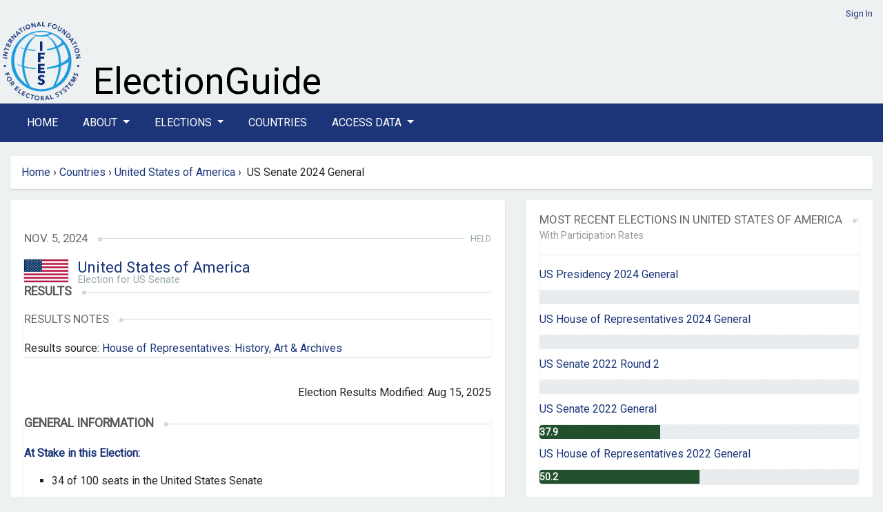

--- FILE ---
content_type: text/html; charset=utf-8
request_url: https://electionguide.org/elections/id/4326/?%27report_type=upcoming
body_size: 27215
content:






<!doctype html>
<html lang="en">
	<head>
		<meta charset="UTF-8">
		<meta name="viewport" content="width=device-width, initial-scale=1, maximum-scale=1">

		
		<title>IFES Election Guide | Elections: US Senate 2024 General</title>
		<link rel="preconnect" href="https://fonts.googleapis.com">
		<link rel="preconnect" href="https://fonts.gstatic.com" crossorigin>
	    <link href="https://fonts.googleapis.com/css2?family=Roboto&display=swap" rel="stylesheet">
		<link href="https://fonts.googleapis.com/css2?family=Montserrat:wght@600&display=swap" rel="stylesheet">
		<link href="https://fonts.googleapis.com/css2?family=Arvo&display=swap" rel="stylesheet">
	   
		
		<link rel="stylesheet" href="https://cdn.jsdelivr.net/npm/bootstrap@4.6.2/dist/css/bootstrap.min.css" integrity="sha384-xOolHFLEh07PJGoPkLv1IbcEPTNtaed2xpHsD9ESMhqIYd0nLMwNLD69Npy4HI+N" crossorigin="anonymous">


		<link href="https://cdn.datatables.net/v/bs4/dt-1.13.8/b-2.4.2/datatables.min.css" rel="stylesheet">
 
		
		<script src="https://cdn.jsdelivr.net/npm/jquery@3.5.1/dist/jquery.min.js" ></script>
		
		<link rel="stylesheet" href="https://cdn.jsdelivr.net/npm/bootstrap-select@1.14.0-beta3/dist/css/bootstrap-select.min.css">
		<link href="https://cdn.jsdelivr.net/npm/select2@4.1.0-rc.0/dist/css/select2.min.css" rel="stylesheet" />


		<link id="bsdp-css" href="https://unpkg.com/bootstrap-datepicker@1.9.0/dist/css/bootstrap-datepicker3.min.css" rel="stylesheet">

	

		<link rel="stylesheet" href="https://pro.fontawesome.com/releases/v5.13.0/css/all.css">
		

		<link rel="stylesheet" href="https://eguide.s3.amazonaws.com/eguide/css/style.css" media="all">
	    <link rel="stylesheet" href="https://eguide.s3.amazonaws.com/eguide/css/eguide.css" media="all">

	

<style>

.navbar-dark .navbar-nav .nav-link {color:  #fff;}
.navbar-dark .navbar-nav .nav-link a:link; {color:  #fff;}
.navbar-dark .navbar-nav .nav-link a:hover; {color:  #fff;}
.navbar-dark .navbar-nav .nav-link a:visited; {color:  #fff;}
.nav-link {margin-right:  20px;}
</style>

	
    	<link rel="icon" type="image/png" href="https://eguide.s3.amazonaws.com/eguide/img/favicon.png">

			

			<style>

/*
#chartdiv {
  width: 100%;
  height: 300px;
  background-color: #fff;
  }
*/

.navbar-dark .navbar-toggler {
    color: rgba(255,255,255,.5);
    border-color: rgba(255,255,255,.1);
}


			.overlay {
			    background-color: rgba(27,53,120,0.8);
			    /*position: absolute;*/
			    bottom: 0;
			    left: 0;
			    right: 0;
			    padding: 20px;
			    color: #fff;
			    border-radius: 0 0 3px 3px;
			  
			}

.rel-img{
        position: relative;
      }
      .overlay-txt{
        position: absolute;
        width: 100%;
        bottom:0;
        left:0%;
        color:#fff;
        background-color: rgba(27,53,120,0.8);
       }

			</style>






			
		



<style>
	header {
		 padding: 10px 0 0px;
	}

.nav-link {
  text-transform: uppercase;
}
.bg-dark {
    background-color: #1b3578!important;
}

.bg-manage {
    background-color: #1f7a7a!important;
}
/*li > a {
    float: none;
    color: #777777;
    text-decoration: none;
    text-shadow: 0 1px 0 #ffffff;
}*/

</style> 
	

	</head>
	<!-- Google tag (gtag.js) --> 
	<script  nonce=lrL7XBpKzPLkhBMCo1ih/w== async src=https://www.googletagmanager.com/gtag/js?id=G-TCBW260VZZ></script> 
	<script  nonce=lrL7XBpKzPLkhBMCo1ih/w==> 
	window.dataLayer = window.dataLayer || []; 
	function gtag(){dataLayer.push(arguments);} 
	gtag('js', new Date()); gtag('config', 'G-TCBW260VZZ'); 
	</script>

	<body>

	


	


<style>
  #logo-ifes { width: 120px;}
  
  #xbanner-left {width:125px;}
  #xbanner-right {width:75%; padding-left: 10px;}
  .bannertext-wrapper {position: absolute; bottom: 5px;}
  /*.bannertext-eguide, .bannertext-sub { font-family: 'Arvo', serif; color: #000; }*/
  .bannertext-eguide {font-size: 54px; line-height: 54px;}
  .bannertext-sub {font-size: 18px; line-height: 18px;}




/*Extra small devices (portrait phones, less than 576px) */
@media (max-width: 575.98px) {
  #logo-ifes { width: 60px;}
  #xbanner-left {width:65px;}
  #xbanner-right {width:75%;}
  .bannertext-eguide {font-size: 24px; line-height: 24px;}
  .bannertext-sub {font-size: 12px; line-height: 12px;}
}

/* Small devices (landscape phones, less than 768px) */
@media (min-width:576px) and (max-width: 767.98px) {
  #logo-ifes {width: 80px;}
  #xbanner-left {width:85px;}
  #xbanner-right {width:65%;}
 .bannertext-eguide {font-size: 30px; line-height: 30px;}
 .bannertext-sub {font-size: 14px; line-height: 14px;}
}

/* Medium devices (tablets, less than 992px) */
@media (min-width:768px) and (max-width: 991.98px) {
  #logo-ifes { width: 100px;}
  #xbanner-left {width:105px;}
  #xbanner-right {width:65%;}
  .bannertext-eguide {font-size: 36px; line-height: 36px;}
  .bannertext-sub {font-size: 16px; line-height: 16px;}
}

/*Large devices (desktops, less than 1200px) */
@media (min-width:992px) and (max-width: 1199.98px) {
  #logo-ifes { width: 120px;}
  #xbanner-left {width:125px;}
  #xbanner-right {width:75%;}
  .bannertext-eguide {font-size: 40px; line-height: 40px;}
  .bannertext-sub {font-size: 16px; line-height: 16px;}

}



</style>















<!-- Header -->
    <header class="container-fluid eguide-container">
       
        <div class="row">
            <div class="col-12 login-menu">




                
                 <a href="/accounts/login/">Sign In</a>
                
            </div>
        </div>
        <div class="row">
            <div id="xbanner-left">
            <a href="http://www.ifes.org"><img src="https://eguide.s3.amazonaws.com/eguide/img/IFES_Logo_R2_clear_crop.png" id="logo-ifes" alt="IFES"></a>
            </div>
            <div class="" id="xbanner-right" style="position: relative;">
                    <div class="bannertext-wrapper">

                            <a href="/">
                    <span class="bannertext-eguide">ElectionGuide</span><br>
      
                        </a>
                    <!--<a href="/" class="brand hide-text"></a>-->
              </div>
            </div>
          
        </div>
    </header>
    <!-- /Header -->


    <!-- Navbar -->

    <section class="main-nav">
    
        <nav class="navbar navbar-expand-lg navbar-dark bg-dark">
            <div class="container  eguide-container">
      
      <button class="navbar-toggler" type="button" data-toggle="collapse" data-target="#navbarSupportedContent" aria-controls="navbarSupportedContent" aria-expanded="false" aria-label="Toggle navigation">
        <i class="fas fa-bars"></i>
      </button>
    
      <div class="collapse navbar-collapse vlink" id="navbarSupportedContent">
        <ul class="navbar-nav mr-auto">
          <li class="nav-item active">
            <a class="nav-link" href="/home/">Home</a>
          </li>
      
      <li class="nav-item dropdown">
        <a class="nav-link dropdown-toggle" href="#" id="navbarDropdown" role="button" data-toggle="dropdown" aria-haspopup="true" aria-expanded="false">
          About
        </a>
        <div class="dropdown-menu" aria-labelledby="navbarDropdown">
          <a class="dropdown-item" href="/p/about/">About ElectionGuide</a>
          <a class="dropdown-item" href="/p/methodology/">Methodology</a>
          <a class="dropdown-item" href="/p/use/">Use Policy</a>
          
       
        </div>
      </li>






          <li class="nav-item dropdown">
            <a class="nav-link dropdown-toggle" href="#" id="navbarDropdown" role="button" data-toggle="dropdown" aria-haspopup="true" aria-expanded="false">
              Elections
            </a>
            <div class="dropdown-menu" aria-labelledby="navbarDropdown">
              <a class="dropdown-item" href="/elections/type/upcoming/">Upcoming</a>
              <a class="dropdown-item" href="/elections/type/past/">Past</a>
             <a class="dropdown-item" href="/election-search/">Advanced Search</a>
           
            </div>
          </li>

          


          <li class="nav-item"><a class="nav-link" href="/countries/">Countries</a></li>
      
          <li class="nav-item dropdown">
            <a class="nav-link dropdown-toggle" href="#" id="navbarDropdown" role="button" data-toggle="dropdown" aria-haspopup="true" aria-expanded="false">
              Access Data
            </a>
            <div class="dropdown-menu" aria-labelledby="navbarDropdown">
              <a class="dropdown-item" href="/p/access/">Access Options</a>
              <a class="dropdown-item" href="/request_access/">Request Credentials</a>
            </div>
          </li>

              
     
        
        
    
        </ul>
      
    </div>
    </div>
    </nav>
    
    
    
    </section>
    




	<div class="container-fluid eguide-container">

	<div class="row">
		
<!-- this is the breadcrumb module -->
   
<div class="path col-md-12" style="width: 100%">
	<ul class="breadcrumb box" style="width: 100%">
	
           
            <a href="/home/">Home</a>   
            &nbsp;<span class="divider">&rsaquo;</span>&nbsp; 
        
        <!-- about, elections, advanced search, request access, countries -->

        

        
        
        

           
        
        <a href="/countries/">Countries</a>   
        &nbsp;<span class="divider">&rsaquo;</span>&nbsp; 
        <a href="/countries/id/226/"">United States of America</a>
        &nbsp;<span class="divider">&rsaquo;</span>&nbsp; 
        US Senate 2024 General
      


        

    <!---bc: election<br>
        c: US Senate 2024 General <br>
        p1: United States of America <br>
        p2: Countries <br>
        p2: Home <br>
        lastid: 226 <br>
    -->
	</ul>
</div>

 
	</div>


<!-- Content -->




<style>
#chartdiv {
  width: 100%;
  height: 500px;
}
</style>

<script src="https://cdn.amcharts.com/lib/5/index.js"></script>
<script src="https://cdn.amcharts.com/lib/5/themes/Animated.js"></script>
<script src="https://cdn.amcharts.com/lib/5/xy.js"></script>
<script src="https://cdn.amcharts.com/lib/5/fonts/notosans-sc.js"></script>
<script src="https://cdn.amcharts.com/lib/5/percent.js"></script>


<div class="row">
<div class="col-md-7">


<!-- Election Details -->


<section class="box election-country" style="padding: 20px 20px;">
  
  
    
        <h6>&nbsp;</h6>
       

    <h3>
    <span>Nov. 5, 2024</span>
    <em>Held</em>
    </h3>
    <section class="flagship">

        <section class="flag">
            <img style="margin-top:0;" src="https://eguide.s3.amazonaws.com/flags/Flag_of_the_United_States.png" alt="United States of America" width="64">
            <!--<img src="https://eguide.s3.amazonaws.com/flags/Flag_of_the_United_States.png" alt="United States of America" height="64" width="64">-->
            <div class="titles">


       
               <span style="font-size: 22px; line-height: 24px"><a href="/countries/id/226/">United States of America</a></span>
            <h5>
            
              Election for US Senate
            
            </h5>
            </div>
        </section>
    </section>

    
        <h2><span>Results</span></h2>
     
    

    <!-- /Election Details -->
    
    
    <!-- /Results -->


    

    <section class="box election-results">
        <h3><span>Results Notes</span></h3>
        <p>Results source: <a href="https://history.house.gov/Institution/Election-Statistics/Election-Statistics/" rel="noopener noreferrer">House of Representatives: History, Art &amp; Archives</a></p>
        </section><br>
    


    
    <span class="float-right">Election Results Modified: Aug 15, 2025</span>
    
<br><br>
<!-- /Results -->
 <!-- Stake -->

<section class="box election-stake text-content">
    <h2><span>General Information</span></h2>
    <div class="election-stake-body">
    	<div>
<div>
<p><strong><a href="https://www.cia.gov/the-world-factbook/countries/united-states/#government" rel="noopener noreferrer"><span lang="EN-US"><span>At Stake in this Election:</span></span></a><span>&nbsp;</span></strong></p>
</div>
<div>
<ul>
<li>
<p><span lang="EN-US"><span>34 of 100 seats in the United States Senate</span></span><span>&nbsp;</span></p>
</li>
</ul>
</div>
<div>
<p><span>&nbsp;</span></p>
</div>
<div>
<p><span lang="EN-US"><span>Elections for the </span></span><a href="../../id/4325/" rel="noopener noreferrer"><span lang="EN-US"><span>Presidency</span></span></a><span lang="EN-US"><span> and </span><span>the</span> </span><a href="../../id/4327/" rel="noopener noreferrer"><span lang="EN-US"><span>House of Representatives</span></span></a><span lang="EN-US"><span> are occurring concurrently.</span></span><span>&nbsp;</span></p>
</div>
<div>
<p><span>&nbsp;</span></p>
</div>
<div>
<p><strong><a href="https://www.cia.gov/the-world-factbook/countries/united-states/#government" rel="noopener noreferrer"><span lang="EN-US"><span>Government Structure:&nbsp;</span></span></a><span>&nbsp;</span></strong></p>
</div>
<div>
<ul>
<li>
<p><span lang="EN-US"><span>Chief of State: President Joseph R. BIDEN, Jr. (since 20 January 2021)</span></span><span>&nbsp;</span></p>
</li>
</ul>
</div>
<div>
<ul>
<li>
<p><span lang="EN-US"><span>Head of Government: President Joseph R. BIDEN, Jr. (since 20 January 2021)</span></span><span>&nbsp;</span></p>
</li>
</ul>
</div>
<div>
<ul>
<li>
<p><span lang="EN-US"><span>Assembly: bicameral Congress with 100 seat Senate and 435 seat House of </span><span>Representatives</span></span><span>&nbsp;</span></p>
</li>
</ul>
</div>
<div>
<p><span>&nbsp;</span></p>
</div>
<div>
<p><strong><a href="https://www.cia.gov/the-world-factbook/countries/united-states/#government" rel="noopener noreferrer"><span lang="EN-US"><span>Electoral System: </span></span></a><span>&nbsp;</span></strong></p>
</div>
<div>
<ul>
<li>
<p><span lang="EN-US"><span>The President is indirectly elected by majority vote of electors in the Electoral College. Each state is given </span><span>a number of</span><span> electors equal to the number of members in congress from said state. The District of </span><span>Columbia is</span><span> also given 3 electors. Electors </span><span>are elected by the public of each state and </span><span>generally vote</span> <span>in accordance with</span><span> their state’s popular vote. </span></span><span lang="EN-US"><span>The President is elected to a 4-year term.</span></span><span>&nbsp;</span></p>
</li>
</ul>
</div>
<div>
<ul>
<li>
<p><span lang="EN-US"><span>All 100 members of the Senate are </span><span>generally elected</span><span> by plurality vote in single-seat constituencies. They are elected to 6-year terms.</span> <span>Approximately a</span><span> third are up for election every 2 years.</span></span><span>&nbsp;</span></p>
</li>
</ul>
</div>
<div>
<ul>
<li>
<p><span lang="EN-US"><span>All 435 members of the House of </span><span>Representatives</span><span> are </span><span>generally elected</span><span> by plurality vote in single-seat constituencies. They are elected to 2-year terms.</span></span><span>&nbsp;</span></p>
</li>
</ul>
</div>
<div>
<p><span>&nbsp;</span></p>
</div>
<div>
<p><strong><a href="../../elections/id/3299/" rel="noopener noreferrer"><span lang="EN-US"><span>Last Election:&nbsp;</span></span></a><span>&nbsp;</span></strong></p>
</div>
<div>
<p><span lang="EN-US"><span>In the last Senate election, </span><span>The Republican party won 20 of the 35 seats up for election. Despite this, </span><span>th</span><span>e Democratic Party held their majority with 51 seats.</span><span> Voter turnout was 38%.</span></span><span>&nbsp;</span></p>
</div>
<div>
<p><span>&nbsp;</span></p>
</div>
<div>
<p><strong><span lang="EN-US"><span>Key Deadlines:</span></span><span>&nbsp;</span></strong></p>
</div>
<div>
<ul>
<li>
<p><span lang="EN-US"><span>Candidate filing deadline: </span><span>V</span><span>aries by state.</span></span><span>&nbsp;</span></p>
</li>
</ul>
</div>
</div>
<div>
<div>
<ul>
<li>
<p><span lang="EN-US"><span>Voter registration deadline: </span><span>V</span><span>aries by state.</span></span><span>&nbsp;</span></p>
</li>
</ul>
</div>
<div>
<p><span>&nbsp;</span></p>
</div>
<div>
<p><strong><span lang="EN-US"><span>Main</span><span> Parties</span> <span>in this Election</span></span><span lang="EN-US"><span>:</span></span><span>&nbsp;</span></strong></p>
</div>
<div>
<ul>
<li>
<p><span lang="EN-US"><span>The Republican Party</span></span><span>&nbsp;</span></p>
</li>
</ul>
</div>
<div>
<ul>
<li style="list-style-type: none;">
<ul>
<li>
<p><span lang="EN-US"><span>Leader: Mitch MCCONNELL</span></span><span>&nbsp;</span></p>
</li>
</ul>
</li>
</ul>
</div>
<div>
<ul>
<li style="list-style-type: none;">
<ul>
<li>
<p><span lang="EN-US"><span>Seats won in the last election: 20 seats out of 100</span></span><span>&nbsp;</span></p>
</li>
</ul>
</li>
</ul>
</div>
<div>
<ul>
<li>
<p><span lang="EN-US"><span>The Democratic Party</span></span><span>&nbsp;</span></p>
</li>
</ul>
</div>
<div>
<ul>
<li style="list-style-type: none;">
<ul>
<li>
<p><span lang="EN-US"><span>Leader:</span><span> Chuck SCHUMER</span></span><span>&nbsp;</span></p>
</li>
</ul>
</li>
</ul>
</div>
<div>
<ul>
<li style="list-style-type: none;">
<ul>
<li>
<p><span lang="EN-US"><span>Seats won in the last election: </span><span>15 </span><span>seats out of </span><span>100</span></span><span>&nbsp;</span></p>
</li>
</ul>
</li>
</ul>
</div>
<div>
<p><span>&nbsp;</span></p>
</div>
<div>
<p><strong><span lang="EN-US"><span>Population and Registered Voters</span></span><span lang="EN-US"><span>:</span></span><span>&nbsp;</span></strong></p>
</div>
<div>
<ul>
<li>
<p><a href="https://data.worldbank.org/indicator/SP.POP.TOTL?locations=US" rel="noopener noreferrer"><span lang="EN-US"><span>Population:</span></span></a><span lang="EN-US"><span> 334,914,895 (2023 est.)</span></span><span>&nbsp;</span></p>
</li>
</ul>
</div>
<div>
<ul>
<li>
<p><a href="https://worldpopulationreview.com/state-rankings/registered-voters-by-state" rel="noopener noreferrer"><span lang="EN-US"><span>Registered Voters:</span></span></a><span lang="EN-US"><span> 168,303, 000 (2024 est.)</span></span><span>&nbsp;</span></p>
</li>
</ul>
</div>
<div>
<p><span>&nbsp;</span></p>
</div>
<div>
<p><strong><span lang="EN-US"><span>Gender Data:</span></span><span>&nbsp;</span></strong></p>
</div>
<div>
<ul>
<li>
<p><a href="https://data.worldbank.org/indicator/SP.POP.TOTL.FE.IN?locations=US" rel="noopener noreferrer"><span lang="EN-US"><span>Female Population:</span></span></a><span lang="EN-US"><span> 169,134,944</span></span><span>&nbsp;</span></p>
</li>
</ul>
</div>
<div>
<ul>
<li>
<p><a href="https://tbinternet.ohchr.org/_layouts/15/TreatyBodyExternal/Treaty.aspx?CountryID=105&amp;Lang=en" rel="noopener noreferrer"><span lang="EN-US"><span>CEDAW Status:</span></span></a><span lang="EN-US"><span> Signed 17 Jul 1980&nbsp;</span></span><span>&nbsp;</span></p>
</li>
</ul>
</div>
<div>
<ul>
<li>
<p><span lang="EN-US"><span>Gender Quota: No</span></span><span>&nbsp;</span></p>
</li>
</ul>
</div>
<div>
<ul>
<li>
<p><span lang="EN-US"><span>Female Candidates in this election: Yes</span></span><span>&nbsp;</span></p>
</li>
</ul>
</div>
<div>
<ul>
<li>
<p><a href="https://data.ipu.org/parliament/US/US-UC01/" rel="noopener noreferrer"><span lang="EN-US"><span>Number of Female Legislators (pre-election):</span></span></a><span lang="EN-US"><span> 25 of 100 (25%) in the Senate and 126 of 435 (29%) in the House of Representatives&nbsp;</span></span><span>&nbsp;</span></p>
</li>
</ul>
</div>
</div>
<div>
<div>
<ul>
<li>
<p><a href="https://hdr.undp.org/data-center/specific-country-data#/countries/USA" rel="noopener noreferrer"><span lang="EN-US"><span>Human Development Index (HDI) Position: </span></span></a><span lang="EN-US"><span>0.927, Very High, rank 20 (2024)</span></span><span>&nbsp;</span></p>
</li>
</ul>
</div>
<div>
<ul>
<li>
<p><a href="https://www.oecd.org/en/data/dashboards/social-institutions-gender-index.html?oecdcontrol-18ae15c5e9-var1=USA" rel="noopener noreferrer"><span lang="EN-US"><span>Social Institutions and Gender Index (SIGI) Categorization:</span></span></a><span lang="EN-US"><span> 19.1 (2023)</span></span><span>&nbsp;</span></p>
</li>
</ul>
</div>
<div>
<p><span>&nbsp;</span></p>
</div>
<div>
<p><strong><span lang="EN-US"><span>Disability Data:</span></span><span>&nbsp;</span></strong></p>
</div>
<div>
<ul>
<li>
<p><a href="https://tbinternet.ohchr.org/_layouts/15/TreatyBodyExternal/Treaty.aspx?CountryID=105&amp;Lang=en" rel="noopener noreferrer"><span lang="EN-US"><span>CRPD Status:</span></span></a><span lang="EN-US"><span> Signed 30 Jul 2009</span></span><span>&nbsp;</span></p>
</li>
</ul>
</div>
<div>
<ul>
<li>
<p><span lang="EN-US"><span>Projected population with a disability: 53,586,383</span></span><span>&nbsp;</span></p>
</li>
</ul>
</div>
<div>
<p>&nbsp;</p>
</div>
<div>
<p><strong><span lang="EN-US"><span>IFES Resources:</span></span><span>&nbsp;</span></strong></p>
</div>
<div>
<ul>
<li>
<p><span lang="EN-US"><span>Does IFES have a presence in the United States of America: </span></span><a href="https://www.ifes.org/united-states-america" rel="noopener noreferrer"><span lang="EN-US"><span>Yes,</span></span></a><span lang="EN-US"><span> IFES headquarters&nbsp;</span></span><span>&nbsp;</span></p>
</li>
</ul>
</div>
<div>
<ul>
<li>
<p><span lang="EN-US"><span>Election Access: </span></span><a href="http://electionaccess.org/en/resources/countries/us/all/" rel="noopener noreferrer"><span lang="EN-US"><span>Yes</span></span></a><span>&nbsp;</span></p>
</li>
</ul>
</div>
<div>
<ul>
<li>
<p><span lang="EN-US"><span>ElectionJudgments</span><span>: </span></span><a href="https://electionjudgments.org/en/library/?q=(allAggregations:!f,filters:(country:(values:!(r851ex8o9gf))),from:0,includeUnpublished:!f,limit:30,order:desc,sort:creationDate,treatAs:number,types:!(%275bfbb1a0471dd0fc16ada146%27),unpublished:!f)" rel="noopener noreferrer"><span lang="EN-US"><span>Yes,</span></span></a><span lang="EN-US"><span> 24 judgements</span></span><span>&nbsp;</span></p>
</li>
</ul>
</div>
<div>
<p><span>&nbsp;</span></p>
</div>
</div>
    </div>
</section>
<!-- /Stake -->

<span class="float-right">Election Modified: May 19, 2025</span>
</section>

</div>

    <div class="col-md-5">

        <section class="box election-country" style="padding: 20px 20px;">
        
<style>
.bg-partrates {
  background-color: #224f2d!important;
}
 #with-rates {
  margin-top: -20px;
  color: #999999  
}




</style>
<!-- Digest -->
<section class="box">
    <h3><span>Most Recent Elections in United States of America</span></h3>
    <div id="with-rates"><small>With Participation Rates</small></div>
    <hr>
    <ul class="text-list">
    	
       
       
        <li><a href="/elections/id/4325">
<span class="official-code">
    
     
        
            US Presidency 2024 General
        
    

</span>
</a></li>
    
        <div class="progress" role="progressbar" aria-label="Basic example" style="height: 20px;" aria-valuenow="

None

" aria-valuemin="0" aria-valuemax="100">
          <div class="progress-bar bg-partrates" style="width: %; text-align: left;">
            <span style="font-size: 14px; font-weight: bold;">  
            </span></div>
        </div>
     

		
       
       
        <li><a href="/elections/id/4327">
<span class="official-code">
    
     
        
            US House of Representatives 2024 General
        
    

</span>
</a></li>
    
        <div class="progress" role="progressbar" aria-label="Basic example" style="height: 20px;" aria-valuenow="

None

" aria-valuemin="0" aria-valuemax="100">
          <div class="progress-bar bg-partrates" style="width: %; text-align: left;">
            <span style="font-size: 14px; font-weight: bold;">  
            </span></div>
        </div>
     

		
       
       
        <li><a href="/elections/id/4080">
<span class="official-code">
    
     
        
            US Senate 2022 Round 2
        
    

</span>
</a></li>
    
        <div class="progress" role="progressbar" aria-label="Basic example" style="height: 20px;" aria-valuenow="

None

" aria-valuemin="0" aria-valuemax="100">
          <div class="progress-bar bg-partrates" style="width: %; text-align: left;">
            <span style="font-size: 14px; font-weight: bold;">  
            </span></div>
        </div>
     

		
       
       
        <li><a href="/elections/id/3817">
<span class="official-code">
    
     
        
            US Senate 2022 General
        
    

</span>
</a></li>
    
        <div class="progress" role="progressbar" aria-label="Basic example" style="height: 20px;" aria-valuenow="

    37.9
" aria-valuemin="0" aria-valuemax="100">
          <div class="progress-bar bg-partrates" style="width: 37.9%; text-align: left;">
            <span style="font-size: 14px; font-weight: bold;">  37.9
            </span></div>
        </div>
     

		
       
       
        <li><a href="/elections/id/3818">
<span class="official-code">
    
     
        
            US House of Representatives 2022 General
        
    

</span>
</a></li>
    
        <div class="progress" role="progressbar" aria-label="Basic example" style="height: 20px;" aria-valuenow="

    50.2
" aria-valuemin="0" aria-valuemax="100">
          <div class="progress-bar bg-partrates" style="width: 50.2%; text-align: left;">
            <span style="font-size: 14px; font-weight: bold;">  50.2
            </span></div>
        </div>
     

		
    </ul>
</section>
<!-- /Digest -->

        </section>

    </div>
</div>


<!-- /Content -->
        

	
    <!-- Footer -->
    <footer class="container-fluid eguide-container">

		<div class="row">
			<div class="col-12">


				
					<div class="row">
						<div class="col-1">
							<!--<a href="http://www.ifes.org"><img src="https://eguide.s3.amazonaws.com/eguide/img/logo-vector.svg" width="150" alt="IFES"></a>-->
							<a href="http://www.ifes.org"><img src="https://eguide.s3.amazonaws.com/eguide/img/IFES_Logo_R2_clear_crop.png" width="100%" alt="IFES"></a>
						</div>
						<div class="col-11">

							<span style="font-size:11px;"><strong>Disclaimer:</strong> While IFES strives to make the information on this website as timely and accurate as possible, IFES makes no claims nor guarantees about the accuracy and completeness of the data on this site beyond what is outlined in our verification process, and expressly disclaims liability for errors and omissions in the contents of this site.</span>
							<hr>
							<p>
							<span><a href="/sitemap.xml">Sitemap</a> | <a href="http://www.ifes.org/privacy-policy">Privacy Policy</a> | <a href="https://www.ifes.org/terms-and-conditions">Terms and Conditions</a> </span>
							<br>
							<span style="font-size:11px"><a href="http://www.ifes.org">IFES</a> 
							IFES 2011 Crystal Drive, 10th Floor, Arlington, VA 22202 Tel: +1 202.350.6700 | Fax: 202.350.6701 FAX
							</span>
							<br>
							© Copyright 2026, IFES
							</p>
						</div>
					</div>
				
			</div>
		</div>

		</footer>
		<!-- /Footer -->



</div>
	


<script src="https://cdn.jsdelivr.net/npm/bootstrap@4.6.2/dist/js/bootstrap.bundle.min.js" integrity="sha384-Fy6S3B9q64WdZWQUiU+q4/2Lc9npb8tCaSX9FK7E8HnRr0Jz8D6OP9dO5Vg3Q9ct" crossorigin="anonymous"></script>

<script src="https://cdn.datatables.net/v/bs4/dt-1.13.8/b-2.4.2/datatables.min.js"></script>
<script src="https://unpkg.com/bootstrap-datepicker@1.9.0/dist/js/bootstrap-datepicker.min.js"></script>

		<script src="https://cdn.jsdelivr.net/npm/select2@4.1.0-rc.0/dist/js/select2.min.js"></script>
		<script src="https://cdn.jsdelivr.net/npm/bootstrap-select@1.14.0-beta3/dist/js/bootstrap-select.min.js"></script>
 
	
		



	</body>
</html>


--- FILE ---
content_type: text/javascript
request_url: https://cdn.amcharts.com/lib/5/themes/Animated.js
body_size: 61
content:
"use strict";(self.webpackChunk_am5=self.webpackChunk_am5||[]).push([[4837],{9295:function(t,e,i){i.r(e),i.d(e,{am5themes_Animated:function(){return r}});var a=i(3409);class n extends a.Q{setupDefaultRules(){super.setupDefaultRules(),this.rule("Component").setAll({interpolationDuration:600}),this.rule("Hierarchy").set("animationDuration",600),this.rule("Scrollbar").set("animationDuration",600),this.rule("Tooltip").set("animationDuration",300),this.rule("MapChart").set("animationDuration",1e3),this.rule("MapChart").set("wheelDuration",300),this.rule("Entity").setAll({stateAnimationDuration:600}),this.rule("Sprite").states.create("default",{stateAnimationDuration:600}),this.rule("Tooltip",["axis"]).setAll({animationDuration:200}),this.rule("WordCloud").set("animationDuration",500),this.rule("Polygon").set("animationDuration",600),this.rule("ArcDiagram").set("animationDuration",600)}}const r=n}},function(t){var e=(9295,t(t.s=9295)),i=window;for(var a in e)i[a]=e[a];e.__esModule&&Object.defineProperty(i,"__esModule",{value:!0})}]);
//# sourceMappingURL=Animated.js.map

--- FILE ---
content_type: text/javascript
request_url: https://cdn.amcharts.com/lib/5/index.js
body_size: 122318
content:
!function(){var e,t,i,r,n,s={3145:function(e,t,i){"use strict";i.d(t,{UZ:function(){return s},cP:function(){return n},f_:function(){return a},i_:function(){return r}});const r=new class{constructor(){Object.defineProperty(this,"version",{enumerable:!0,configurable:!0,writable:!0,value:"5.15.5"}),Object.defineProperty(this,"licenses",{enumerable:!0,configurable:!0,writable:!0,value:[]}),Object.defineProperty(this,"entitiesById",{enumerable:!0,configurable:!0,writable:!0,value:{}}),Object.defineProperty(this,"rootElements",{enumerable:!0,configurable:!0,writable:!0,value:[]}),Object.defineProperty(this,"autoDispose",{enumerable:!0,configurable:!0,writable:!0,value:!1})}};function n(e){r.licenses.push(e)}function s(){let e;for(;e=r.rootElements.pop();)e.dispose()}function a(e){let t;return r.rootElements.forEach((i=>{i.dom.id==e&&(t=i)})),t}},2855:function(e,t,i){"use strict";i.d(t,{f:function(){return B}});var r=i(6490),n=i(8777),s=i(2036),a=i(4431),o=i(1706),l=i(6881),h=i(7449),u=i(5071),c=i(7652);class d{constructor(){Object.defineProperty(this,"_observer",{enumerable:!0,configurable:!0,writable:!0,value:void 0}),Object.defineProperty(this,"_targets",{enumerable:!0,configurable:!0,writable:!0,value:[]}),this._observer=new ResizeObserver((e=>{u.each(e,(e=>{u.each(this._targets,(t=>{t.target===e.target&&t.callback()}))}))}))}addTarget(e,t){this._observer.observe(e,{box:"border-box"}),this._targets.push({target:e,callback:t})}removeTarget(e){this._observer.unobserve(e),u.keepIf(this._targets,(t=>t.target!==e))}}class p{constructor(){Object.defineProperty(this,"_timer",{enumerable:!0,configurable:!0,writable:!0,value:null}),Object.defineProperty(this,"_targets",{enumerable:!0,configurable:!0,writable:!0,value:[]})}addTarget(e,t){if(null===this._timer){let e=null;const t=()=>{const i=Date.now();(null===e||i>e+p.delay)&&(e=i,u.each(this._targets,(e=>{let t=e.target.getBoundingClientRect();t.width===e.size.width&&t.height===e.size.height||(e.size=t,e.callback())}))),0===this._targets.length?this._timer=null:this._timer=requestAnimationFrame(t)};this._timer=requestAnimationFrame(t)}this._targets.push({target:e,callback:t,size:{width:0,height:0,left:0,right:0,top:0,bottom:0,x:0,y:0}})}removeTarget(e){u.keepIf(this._targets,(t=>t.target!==e)),0===this._targets.length&&null!==this._timer&&(cancelAnimationFrame(this._timer),this._timer=null)}}Object.defineProperty(p,"delay",{enumerable:!0,configurable:!0,writable:!0,value:200});let f=null;class g{constructor(e,t){Object.defineProperty(this,"_sensor",{enumerable:!0,configurable:!0,writable:!0,value:void 0}),Object.defineProperty(this,"_element",{enumerable:!0,configurable:!0,writable:!0,value:void 0}),Object.defineProperty(this,"_listener",{enumerable:!0,configurable:!0,writable:!0,value:void 0}),Object.defineProperty(this,"_disposed",{enumerable:!0,configurable:!0,writable:!0,value:!1}),this._sensor=(null===f&&(f="undefined"!=typeof ResizeObserver?new d:new p),f),this._element=e,this._listener=c.onZoom(t),this._sensor.addTarget(e,t)}isDisposed(){return this._disposed}dispose(){this._disposed||(this._disposed=!0,this._sensor.removeTarget(this._element),this._listener.dispose())}get sensor(){return this._sensor}}var m=i(9821),b=i(1479),_=i(7142),v=i(2876),y=i(780),w=i(6460),x=i(798),O=i(6331),P=i(256),D=i(3100);class k extends O.JH{_setDefaults(){this.setPrivate("defaultLocale",D.Z),super._setDefaults()}translate(e,t,...i){t||(t=this._root.locale||this.getPrivate("defaultLocale"));let r=e,n=t[e];if(null===n)r="";else if(null!=n)n&&(r=n);else if(t!==this.getPrivate("defaultLocale"))return this.translate(e,this.getPrivate("defaultLocale"),...i);if(i.length)for(let e=i.length,t=0;t<e;++t)r=r.split("%"+(t+1)).join(i[t]);return r}translateAny(e,t,...i){return this.translate(e,t,...i)}setTranslationAny(e,t,i){(i||this._root.locale)[e]=t}setTranslationsAny(e,t){P.each(e,((e,i)=>{this.setTranslationAny(e,i,t)}))}translateEmpty(e,t,...i){let r=this.translate(e,t,...i);return r==e?"":r}translateFunc(e,t){return this._root.locale[e]?this._root.locale[e]:t!==this.getPrivate("defaultLocale")?this.translateFunc(e,this.getPrivate("defaultLocale")):()=>""}translateAll(e,t){return this.isDefault()?e:u.map(e,(e=>this.translate(e,t)))}isDefault(){return this.getPrivate("defaultLocale")===this._root.locale}}var T=i(9770),M=i(3783),E=i(4102),S=i(6245),N=i(1112),C=i(2132),L=i(3145),A=i(3540),j=i(5040),R=i(9395);function U(e,t){null==e?requestAnimationFrame(t):setTimeout((()=>{requestAnimationFrame(t)}),1e3/e)}class B{constructor(e,t={},i){if(Object.defineProperty(this,"dom",{enumerable:!0,configurable:!0,writable:!0,value:void 0}),Object.defineProperty(this,"_inner",{enumerable:!0,configurable:!0,writable:!0,value:void 0}),Object.defineProperty(this,"_settings",{enumerable:!0,configurable:!0,writable:!0,value:void 0}),Object.defineProperty(this,"_isDirty",{enumerable:!0,configurable:!0,writable:!0,value:!1}),Object.defineProperty(this,"_isDirtyParents",{enumerable:!0,configurable:!0,writable:!0,value:!1}),Object.defineProperty(this,"_isDirtyAnimation",{enumerable:!0,configurable:!0,writable:!0,value:!1}),Object.defineProperty(this,"_dirty",{enumerable:!0,configurable:!0,writable:!0,value:{}}),Object.defineProperty(this,"_dirtyParents",{enumerable:!0,configurable:!0,writable:!0,value:{}}),Object.defineProperty(this,"_dirtyBounds",{enumerable:!0,configurable:!0,writable:!0,value:{}}),Object.defineProperty(this,"_dirtyPositions",{enumerable:!0,configurable:!0,writable:!0,value:{}}),Object.defineProperty(this,"_ticker",{enumerable:!0,configurable:!0,writable:!0,value:null}),Object.defineProperty(this,"_tickers",{enumerable:!0,configurable:!0,writable:!0,value:[]}),Object.defineProperty(this,"_updateTick",{enumerable:!0,configurable:!0,writable:!0,value:!0}),Object.defineProperty(this,"skipRenderFrame",{enumerable:!0,configurable:!0,writable:!0,value:!1}),Object.defineProperty(this,"events",{enumerable:!0,configurable:!0,writable:!0,value:new T.p}),Object.defineProperty(this,"animationTime",{enumerable:!0,configurable:!0,writable:!0,value:null}),Object.defineProperty(this,"_animations",{enumerable:!0,configurable:!0,writable:!0,value:[]}),Object.defineProperty(this,"_renderer",{enumerable:!0,configurable:!0,writable:!0,value:void 0}),Object.defineProperty(this,"_rootContainer",{enumerable:!0,configurable:!0,writable:!0,value:void 0}),Object.defineProperty(this,"container",{enumerable:!0,configurable:!0,writable:!0,value:void 0}),Object.defineProperty(this,"tooltipContainer",{enumerable:!0,configurable:!0,writable:!0,value:void 0}),Object.defineProperty(this,"_tooltipContainerSettings",{enumerable:!0,configurable:!0,writable:!0,value:void 0}),Object.defineProperty(this,"_tooltip",{enumerable:!0,configurable:!0,writable:!0,value:void 0}),Object.defineProperty(this,"language",{enumerable:!0,configurable:!0,writable:!0,value:k.new(this,{})}),Object.defineProperty(this,"locale",{enumerable:!0,configurable:!0,writable:!0,value:D.Z}),Object.defineProperty(this,"utc",{enumerable:!0,configurable:!0,writable:!0,value:!1}),Object.defineProperty(this,"timezone",{enumerable:!0,configurable:!0,writable:!0,value:void 0}),Object.defineProperty(this,"fps",{enumerable:!0,configurable:!0,writable:!0,value:void 0}),Object.defineProperty(this,"numberFormatter",{enumerable:!0,configurable:!0,writable:!0,value:y.e.new(this,{})}),Object.defineProperty(this,"dateFormatter",{enumerable:!0,configurable:!0,writable:!0,value:w.C.new(this,{})}),Object.defineProperty(this,"durationFormatter",{enumerable:!0,configurable:!0,writable:!0,value:x.$.new(this,{})}),Object.defineProperty(this,"tabindex",{enumerable:!0,configurable:!0,writable:!0,value:0}),Object.defineProperty(this,"_tabindexes",{enumerable:!0,configurable:!0,writable:!0,value:[]}),Object.defineProperty(this,"_a11yD",{enumerable:!0,configurable:!0,writable:!0,value:!1}),Object.defineProperty(this,"_focusElementDirty",{enumerable:!0,configurable:!0,writable:!0,value:!1}),Object.defineProperty(this,"_focusElementContainer",{enumerable:!0,configurable:!0,writable:!0,value:void 0}),Object.defineProperty(this,"_focusedSprite",{enumerable:!0,configurable:!0,writable:!0,value:void 0}),Object.defineProperty(this,"_isShift",{enumerable:!0,configurable:!0,writable:!0,value:void 0}),Object.defineProperty(this,"_keyboardDragPoint",{enumerable:!0,configurable:!0,writable:!0,value:void 0}),Object.defineProperty(this,"_tooltipElementContainer",{enumerable:!0,configurable:!0,writable:!0,value:void 0}),Object.defineProperty(this,"_readerAlertElement",{enumerable:!0,configurable:!0,writable:!0,value:void 0}),Object.defineProperty(this,"_skipNextGroupJump",{enumerable:!0,configurable:!0,writable:!0,value:!0}),Object.defineProperty(this,"_logo",{enumerable:!0,configurable:!0,writable:!0,value:void 0}),Object.defineProperty(this,"_tooltipDiv",{enumerable:!0,configurable:!0,writable:!0,value:void 0}),Object.defineProperty(this,"nonce",{enumerable:!0,configurable:!0,writable:!0,value:void 0}),Object.defineProperty(this,"interfaceColors",{enumerable:!0,configurable:!0,writable:!0,value:void 0}),Object.defineProperty(this,"verticalLayout",{enumerable:!0,configurable:!0,writable:!0,value:o.Z.new(this,{})}),Object.defineProperty(this,"horizontalLayout",{enumerable:!0,configurable:!0,writable:!0,value:a.G.new(this,{})}),Object.defineProperty(this,"gridLayout",{enumerable:!0,configurable:!0,writable:!0,value:l.M.new(this,{})}),Object.defineProperty(this,"_paused",{enumerable:!0,configurable:!0,writable:!0,value:!1}),Object.defineProperty(this,"autoResize",{enumerable:!0,configurable:!0,writable:!0,value:!0}),Object.defineProperty(this,"_fontHash",{enumerable:!0,configurable:!0,writable:!0,value:""}),Object.defineProperty(this,"_isDisposed",{enumerable:!0,configurable:!0,writable:!0,value:!1}),Object.defineProperty(this,"_disposers",{enumerable:!0,configurable:!0,writable:!0,value:[]}),Object.defineProperty(this,"_resizeSensorDisposer",{enumerable:!0,configurable:!0,writable:!0,value:void 0}),Object.defineProperty(this,"_tooltips",{enumerable:!0,configurable:!0,writable:!0,value:[]}),Object.defineProperty(this,"_htmlElementContainer",{enumerable:!0,configurable:!0,writable:!0,value:void 0}),Object.defineProperty(this,"_htmlEnabledContainers",{enumerable:!0,configurable:!0,writable:!0,value:[]}),Object.defineProperty(this,"entitiesById",{enumerable:!0,configurable:!0,writable:!0,value:{}}),Object.defineProperty(this,"_systemTooltip",{enumerable:!0,configurable:!0,writable:!0,value:void 0}),!i)throw new Error("You cannot use `new Class()`, instead use `Class.new()`");let r,n;if(this._settings=t,0==t.accessible&&(this._a11yD=!0),null==t.useSafeResolution&&(t.useSafeResolution=!0),t.useSafeResolution&&(r=c.getSafeResolution()),this._renderer=new E.uK(r),n=e instanceof HTMLElement?e:document.getElementById(e),u.each(L.i_.rootElements,(e=>{if(e.dom===n){if(!L.i_.autoDispose)throw new Error("You cannot have multiple Roots on the same DOM node");e.dispose()}})),this.interfaceColors=m.v.new(this,{}),null===n)throw new Error("Could not find HTML element with id `"+e+"`");this.dom=n;let s=document.createElement("div");s.style.position="relative",s.style.width="100%",s.style.height="100%",n.appendChild(s);const h=t.tooltipContainerBounds;h&&(this._tooltipContainerSettings=h),this._inner=s,this._updateComputedStyles(),L.i_.rootElements.push(this)}static new(e,t){const i=new B(e,t,!0);return i._init(),i}moveDOM(e){let t;if(t=e instanceof HTMLElement?e:document.getElementById(e),t){for(;this.dom.childNodes.length>0;)t.appendChild(this.dom.childNodes[0]);this.dom=t,this._initResizeSensor(),this.resize()}}_handleLogo(){if(this._logo){const e=this.dom.offsetWidth,t=this.dom.offsetHeight;e<=150||t<=60?this._logo.hide():this._logo.show()}}_showBranding(){if(!this._logo){const e=this.tooltipContainer.children.push(n.W.new(this,{interactive:!0,interactiveChildren:!1,position:"absolute",setStateOnChildren:!0,paddingTop:9,paddingRight:9,paddingBottom:9,paddingLeft:9,scale:.6,y:(0,S.aQ)(100),centerY:S.AQ,tooltipY:10,tooltipText:"Created using amCharts 5",tooltipX:S.AQ,cursorOverStyle:"pointer",background:_.A.new(this,{fill:(0,N.$_)(4671320),fillOpacity:0,tooltipY:5})}));e.set("tooltip",this.systemTooltip),e.events.on("click",(()=>{window.open("https://www.amcharts.com/","_blank")})),e.states.create("hover",{});const t=e.children.push(b.T.new(this,{stroke:(0,N.$_)(13421772),strokeWidth:3,svgPath:"M5 25 L13 25h13.6c3.4 0 6 0 10.3-4.3s5.2-12 8.6-12c3.4 0 4.3 8.6 7.7 8.6M83.4 25H79.8c-3.4 0-6 0-10.3-4.3s-5.2-12-8.6-12-4.3 8.6-7.7 8.6",dx:-50,strokeOpacity:0}));t.states.create("hover",{stroke:(0,N.$_)(3976191)});const i=e.children.push(b.T.new(this,{stroke:(0,N.$_)(8947848),strokeWidth:3,svgPath:"M83.4 25h-31C37 25 39.5 4.4 28.4 4.4S18.9 24.2 4.3 25H0",dx:50,strokeOpacity:0})),r=R.out(R.cubic),s=1500;e.setTimeout((()=>{i.animate({key:"strokeOpacity",to:1,duration:s,easing:r}),i.animate({key:"dx",to:0,duration:s,easing:r}),t.animate({key:"dx",to:0,duration:s,easing:r}),t.animate({key:"strokeOpacity",to:1,duration:s,easing:r})}),3e3),i.states.create("hover",{stroke:(0,N.$_)(4671320)}),this._logo=e,this._handleLogo()}}_getRealSize(){return this.dom.getBoundingClientRect()}_getCalculatedSize(e){return this._settings.calculateSize?this._settings.calculateSize(e):{width:e.width,height:e.height}}_init(){const e=this._settings;!1!==e.accessible&&(e.focusable&&(this._inner.setAttribute("focusable","true"),this._inner.setAttribute("tabindex",this.tabindex+"")),e.ariaLabel&&this._inner.setAttribute("aria-label",e.ariaLabel),e.role&&this._inner.setAttribute("role",e.role));const t=this._renderer,i=this._getRealSize(),r=this._getCalculatedSize(i),s=Math.floor(r.width),a=Math.floor(r.height),o=Math.floor(i.width),l=Math.floor(i.height),h=n.W.new(this,{visible:!0,width:s,height:a});this._rootContainer=h,this._rootContainer._defaultThemes.push(M.X.new(this));const u=h.children.push(n.W.new(this,{visible:!0,width:S.AQ,height:S.AQ}));this.container=u,t.resize(o,l,s,a),this._inner.appendChild(t.view),this._initResizeSensor();const d=document.createElement("div");if(this._htmlElementContainer=d,d.className="am5-html-container",d.style.position="absolute",d.style.pointerEvents="none",this._tooltipContainerSettings||(d.style.overflow="hidden"),this._inner.appendChild(d),!0!==this._a11yD){const e=document.createElement("div");e.className="am5-reader-container",e.setAttribute("role","alert"),e.style.position="absolute",e.style.width="1px",e.style.height="1px",e.style.overflow="hidden",e.style.clip="rect(1px, 1px, 1px, 1px)",this._readerAlertElement=e,this._inner.appendChild(this._readerAlertElement);const i=document.createElement("div");i.className="am5-focus-container",i.style.position="absolute",i.style.pointerEvents="none",i.style.top="0px",i.style.left="0px",i.style.overflow="hidden",i.style.width=s+"px",i.style.height=a+"px",i.setAttribute("role","graphics-document"),c.setInteractive(i,!1),this._focusElementContainer=i,this._inner.appendChild(this._focusElementContainer);const r=document.createElement("div");this._tooltipElementContainer=r,r.className="am5-tooltip-container",this._inner.appendChild(r),c.supports("keyboardevents")&&(this._disposers.push(c.addEventListener(window,"keydown",(e=>{const t=c.getEventKey(e);"Shift"==t?this._isShift=!0:"Tab"==t&&(this._isShift=e.shiftKey)}))),this._disposers.push(c.addEventListener(window,"keyup",(e=>{"Shift"==c.getEventKey(e)&&(this._isShift=!1)}))),this._disposers.push(c.addEventListener(i,"click",(()=>{const e=this._focusedSprite;if(e){const i=e.get("clickAnnounceText","");""!==i&&this.readerAlert(i);const r=t.getEvent(new MouseEvent("click"));e.events.dispatch("click",{type:"click",originalEvent:r.event,point:r.point,simulated:!0,target:e})}}))),this._disposers.push(c.addEventListener(i,"keydown",(e=>{const i=this._focusedSprite;if(i){"Escape"==e.key&&(c.blur(),this._focusedSprite=void 0);let r=0,n=0;const s=c.getEventKey(e);switch(s){case"Enter":case" ":const a=i.get("clickAnnounceText","");if(""!==a&&this.readerAlert(a)," "==s&&"checkbox"!=i.get("role"))return;e.preventDefault();const o=t.getEvent(new MouseEvent("mouse"));return void i.events.dispatch("click",{type:"click",originalEvent:o.event,point:o.point,simulated:!0,target:i});case"ArrowLeft":r=-6;break;case"ArrowRight":r=6;break;case"ArrowUp":n=-6;break;case"ArrowDown":n=6;break;default:return}if(0!=r||0!=n){if(e.preventDefault(),!i.isDragging()){this._keyboardDragPoint={x:0,y:0};const e=t.getEvent(new MouseEvent("mousedown",{clientX:0,clientY:0}));e.point={x:0,y:0},i.events.isEnabled("pointerdown")&&i.events.dispatch("pointerdown",{type:"pointerdown",originalEvent:e.event,point:e.point,simulated:!0,target:i})}const s=this._keyboardDragPoint;s.x+=r,s.y+=n;const a=t.getEvent(new MouseEvent("mousemove",{clientX:s.x,clientY:s.y}),!1);i.events.isEnabled("globalpointermove")&&i.events.dispatch("globalpointermove",{type:"globalpointermove",originalEvent:a.event,point:a.point,simulated:!0,target:i})}}}))),this._disposers.push(c.addEventListener(i,"keyup",(e=>{if(this._focusedSprite){const i=this._focusedSprite,r=c.getEventKey(e);switch(r){case"ArrowLeft":case"ArrowRight":case"ArrowUp":case"ArrowDown":if(i.isDragging()){const e=this._keyboardDragPoint,r=t.getEvent(new MouseEvent("mouseup",{clientX:e.x,clientY:e.y}));return i.events.isEnabled("globalpointerup")&&i.events.dispatch("globalpointerup",{type:"globalpointerup",originalEvent:r.event,point:r.point,simulated:!0,target:i}),void(this._keyboardDragPoint=void 0)}if(i.get("focusableGroup")){const e=i.get("focusableGroup"),t=this._tabindexes.filter((t=>!(t.get("focusableGroup")!=e||!1===t.getPrivate("focusable")||!t.isVisibleDeep())));let n=t.indexOf(i);const s=t.length-1;n+="ArrowRight"==r||"ArrowDown"==r?1:-1,n<0?n=s:n>s&&(n=0),c.focus(t[n].getPrivate("focusElement").dom)}break;case"Tab":const e=i.get("focusableGroup");if(e&&this._isShift)return void(this._skipNextGroupJump||(this._focusNext(i.getPrivate("focusElement").dom,-1,e),this._skipNextGroupJump=!0))}}}))))}this._startTicker(),this.setThemes([]),this._addTooltip(),this._hasLicense()||this._showBranding()}get systemTooltip(){if(!this._systemTooltip){const e=v.u.new(this,{themeTags:["system"]});this._systemTooltip=e}return this._systemTooltip}_initResizeSensor(){this._resizeSensorDisposer&&this._resizeSensorDisposer.dispose(),this._resizeSensorDisposer=new g(this.dom,(()=>{this.autoResize&&this.resize()})),this._disposers.push(this._resizeSensorDisposer)}resize(){const e=this._getRealSize(),t=this._getCalculatedSize(e),i=Math.floor(t.width),r=Math.floor(t.height);if(i>0&&r>0){const t=Math.floor(e.width),n=Math.floor(e.height),s=this._htmlElementContainer;if(s.style.width=i+"px",s.style.height=r+"px",!0!==this._a11yD){const e=this._focusElementContainer;e.style.width=i+"px",e.style.height=r+"px"}this._renderer.resize(t,n,i,r);const a=this._rootContainer;a.setPrivate("width",i),a.setPrivate("height",r),this._render(),this._handleLogo()}}_render(){this.skipRenderFrame?this.skipRenderFrame=!1:(this._renderer.render(this._rootContainer._display),this._focusElementDirty&&(this._updateCurrentFocus(),this._focusElementDirty=!1))}_runTickers(e){u.each(this._tickers,(t=>{t(e)}))}_runAnimations(e){let t=0;return u.keepIf(this._animations,(i=>{const n=i._runAnimation(e);return n!==r.SR.Stopped&&(n!==r.SR.Playing||(++t,!0))})),this._isDirtyAnimation=!1,0===t}_runDirties(){let e={};for(;this._isDirtyParents;)this._isDirtyParents=!1,P.keys(this._dirtyParents).forEach((t=>{const i=this._dirtyParents[t];delete this._dirtyParents[t],i.isDisposed()||(e[i.uid]=i,i._prepareChildren())}));P.keys(e).forEach((t=>{e[t]._updateChildren()}));const t=[];P.keys(this._dirty).forEach((e=>{const i=this._dirty[e];i.isDisposed()?delete this._dirty[i.uid]:(t.push(i),i._beforeChanged())})),t.forEach((e=>{e._changed(),delete this._dirty[e.uid],e._clearDirty()})),this._isDirty=!1;const i={},r=[];P.keys(this._dirtyBounds).forEach((e=>{const t=this._dirtyBounds[e];delete this._dirtyBounds[e],t.isDisposed()||(i[t.uid]=t.depth(),r.push(t))})),this._positionHTMLElements(),r.sort(((e,t)=>A.qu(i[t.uid],i[e.uid]))),r.forEach((e=>{e._updateBounds()}));const n=this._dirtyPositions;P.keys(n).forEach((e=>{const t=n[e];delete n[e],t.isDisposed()||t._updatePosition()})),t.forEach((e=>{e._afterChanged()})),P.keys(e).forEach((t=>{e[t]._childrenPrep=!1,e[t]._childrenUpdt=!1}))}_renderFrame(e){if(this._updateTick){this.events.isEnabled("framestarted")&&this.events.dispatch("framestarted",{type:"framestarted",target:this,timestamp:e}),this._checkComputedStyles(),this._runTickers(e);const t=this._runAnimations(e);return this._runDirties(),this._render(),this._renderer.resetImageArray(),this._positionHTMLElements(),this.events.isEnabled("frameended")&&this.events.dispatch("frameended",{type:"frameended",target:this,timestamp:e}),0===this._tickers.length&&t&&!this._isDirtyAnimation&&!this._isDirty}return!0}_runTicker(e,t){this.isDisposed()||(this.animationTime=e,this._renderFrame(e)?(this._ticker=null,this.animationTime=null):this._paused||(t?this._ticker:U(this.fps,this._ticker)))}_runTickerNow(e=1e4){if(!this.isDisposed()){const t=performance.now()+e;for(;;){const e=performance.now();if(e>=t){this.animationTime=null;break}if(this.animationTime=e,this._renderFrame(e)){this.animationTime=null;break}}}}_startTicker(){null===this._ticker&&(this.animationTime=null,this._ticker=e=>{this._runTicker(e)},U(this.fps,this._ticker))}get updateTick(){return this._updateTick}set updateTick(e){this._updateTick=e,e&&this._startTicker()}_addDirtyEntity(e){this._isDirty=!0,void 0===this._dirty[e.uid]&&(this._dirty[e.uid]=e),this._startTicker()}_addDirtyParent(e){this._isDirty=!0,this._isDirtyParents=!0,void 0===this._dirtyParents[e.uid]&&(this._dirtyParents[e.uid]=e),this._startTicker()}_addDirtyBounds(e){this._isDirty=!0,void 0===this._dirtyBounds[e.uid]&&(this._dirtyBounds[e.uid]=e),this._startTicker()}_addDirtyPosition(e){this._isDirty=!0,void 0===this._dirtyPositions[e.uid]&&(this._dirtyPositions[e.uid]=e),this._startTicker()}_addAnimation(e){this._isDirtyAnimation=!0,-1===this._animations.indexOf(e)&&this._animations.push(e),this._startTicker()}_markDirty(){this._isDirty=!0}_markDirtyRedraw(){this.events.once("frameended",(()=>{this._isDirty=!0,this._startTicker()}))}eachFrame(e){return this._tickers.push(e),this._startTicker(),new h.ku((()=>{u.removeFirst(this._tickers,e)}))}markDirtyGlobal(e){e||(e=this.container),e.walkChildren((e=>{e instanceof n.W&&this.markDirtyGlobal(e),e.markDirty(),e.markDirtyBounds()}))}width(){return Math.floor(this._getCalculatedSize(this._getRealSize()).width)}height(){return Math.floor(this._getCalculatedSize(this._getRealSize()).height)}dispose(){this._isDisposed||(this._isDisposed=!0,this._rootContainer.dispose(),this._renderer.dispose(),this.horizontalLayout.dispose(),this.verticalLayout.dispose(),this.interfaceColors.dispose(),u.each(this._disposers,(e=>{e.dispose()})),this._inner&&c.removeElement(this._inner),u.remove(L.i_.rootElements,this))}isDisposed(){return this._isDisposed}readerAlert(e){if(!0!==this._a11yD){const t=this._readerAlertElement;e=c.stripTags(e),t.innerHTML==e&&(t.innerHTML=""),t.innerHTML=e}}setThemes(e){this._rootContainer.set("themes",e);const t=this.tooltipContainer;t&&t._applyThemes();const i=this.interfaceColors;i&&i._applyThemes()}_addTooltip(){if(!this.tooltipContainer){const e=this._tooltipContainerSettings,t=this._rootContainer.children.push(n.W.new(this,{position:"absolute",isMeasured:!1,width:S.AQ,height:S.AQ,layer:e?35:30,layerMargin:e||void 0}));this.tooltipContainer=t;const i=v.u.new(this,{});this.container.set("tooltip",i),i.hide(0),this._tooltip=i}}_registerTabindexOrder(e){1!=this._a11yD&&(e.get("focusable")?u.pushOne(this._tabindexes,e):u.remove(this._tabindexes,e),this._invalidateTabindexes())}_unregisterTabindexOrder(e){1!=this._a11yD&&(u.remove(this._tabindexes,e),this._invalidateTabindexes())}_invalidateTabindexes(){if(1==this._a11yD)return;this._tabindexes.sort(((e,t)=>{const i=e.get("tabindexOrder",0),r=t.get("tabindexOrder",0);return i==r?0:i>r?1:-1}));const e=[];u.each(this._tabindexes,((t,i)=>{t.getPrivate("focusElement")?this._moveFocusElement(i,t):this._makeFocusElement(i,t);const r=t.get("focusableGroup");r&&!1!==t.getPrivate("focusable")&&(-1!==e.indexOf(r)?t.getPrivate("focusElement").dom.setAttribute("tabindex","-1"):e.push(r))}))}_updateCurrentFocus(){1!=this._a11yD&&this._focusedSprite&&(this._decorateFocusElement(this._focusedSprite),this._positionFocusElement(this._focusedSprite))}_decorateFocusElement(e,t){if(1==this._a11yD)return;if(t||(t=e.getPrivate("focusElement").dom),!t)return;const i=e.get("role");i?t.setAttribute("role",i):t.removeAttribute("role");const r=e.get("ariaLabel");if(r){const i=(0,C.q)(e,r);t.setAttribute("aria-label",i)}else t.removeAttribute("aria-label");const n=e.get("ariaLive");n?t.setAttribute("aria-live",n):t.removeAttribute("aria-live");const s=e.get("ariaChecked");null!=s&&i&&-1!==["checkbox","option","radio","menuitemcheckbox","menuitemradio","treeitem"].indexOf(i)?t.setAttribute("aria-checked",s?"true":"false"):t.removeAttribute("aria-checked");const a=e.get("ariaCurrent");null!=a?t.setAttribute("aria-current",a):t.removeAttribute("aria-current");const o=e.get("ariaSelected");null!=o&&i&&-1!==["gridcell","option","row","tab","columnheader","rowheader","treeitem"].indexOf(i)?t.setAttribute("aria-selected",o?"true":"false"):t.removeAttribute("aria-selected"),e.get("ariaHidden")?t.setAttribute("aria-hidden","true"):t.removeAttribute("aria-hidden");const l=e.get("ariaOrientation");l?t.setAttribute("aria-orientation",l):t.removeAttribute("aria-orientation");const h=e.get("ariaValueNow");h?t.setAttribute("aria-valuenow",h):t.removeAttribute("aria-valuenow");const u=e.get("ariaValueMin");u?t.setAttribute("aria-valuemin",u):t.removeAttribute("aria-valuemin");const c=e.get("ariaValueMax");c?t.setAttribute("aria-valuemax",c):t.removeAttribute("aria-valuemax");const d=e.get("ariaValueText");d?t.setAttribute("aria-valuetext",d):t.removeAttribute("aria-valuetext");const p=e.get("ariaControls");p?t.setAttribute("aria-controls",p):t.removeAttribute("aria-controls"),e.get("visible")&&0!==e.get("opacity")&&"tooltip"!=e.get("role")&&!e.isHidden()&&!1!==e.getPrivate("focusable")&&(e.height()||e.width())?("-1"!=t.getAttribute("tabindex")&&t.setAttribute("tabindex",""+this.tabindex),t.removeAttribute("aria-hidden")):(t.removeAttribute("tabindex"),t.setAttribute("aria-hidden","true"))}_makeFocusElement(e,t){if(t.getPrivate("focusElement")||1==this._a11yD)return;const i=document.createElement("div");"tooltip"!=t.get("role")&&(i.tabIndex=this.tabindex),i.style.position="absolute",c.setInteractive(i,!1);const r=[];t.setPrivate("focusElement",{dom:i,disposers:r}),this._decorateFocusElement(t),r.push(c.addEventListener(i,"focus",(e=>{this._handleFocus(e)}))),r.push(c.addEventListener(i,"blur",(e=>{this._handleBlur(e)}))),this._moveFocusElement(e,t)}_removeFocusElement(e){if(1==this._a11yD)return;u.remove(this._tabindexes,e);const t=e.getPrivate("focusElement");t&&(this._focusElementContainer.removeChild(t.dom),u.each(t.disposers,(e=>{e.dispose()})))}_hideFocusElement(e){1!=this._a11yD&&(e.getPrivate("focusElement").dom.style.display="none")}_moveFocusElement(e,t){if(1==this._a11yD)return;const i=this._focusElementContainer,r=t.getPrivate("focusElement").dom;if(r===this._focusElementContainer.children[e])return;const n=this._focusElementContainer.children[e+1];n?i.insertBefore(r,n):i.append(r)}_positionFocusElement(e){if(1==this._a11yD||null==e)return;this._focusElementContainer.scrollTop=0;const t=e.globalBounds();let i=t.right==t.left?e.width():t.right-t.left,r=t.top==t.bottom?e.height():t.bottom-t.top;const n=void 0!==this._settings.focusPadding?this._settings.focusPadding:2;let s=t.left-n,a=t.top-n;i<0&&(s+=i,i=Math.abs(i)),r<0&&(a+=r,r=Math.abs(r));const o=e.getPrivate("focusElement").dom;o.style.top=a+"px",o.style.left=s+"px",o.style.width=i+2*n+"px",o.style.height=r+2*n+"px"}_getSpriteByFocusElement(e){let t;return u.eachContinue(this._tabindexes,((i,r)=>i.getPrivate("focusElement").dom!==e||(t=i,!1))),t}_handleFocus(e){if(1==this._a11yD)return;const t=this._getSpriteByFocusElement(e.target);t&&(t.isVisibleDeep()?(this._positionFocusElement(t),this._focusedSprite=t,t.events.isEnabled("focus")&&t.events.dispatch("focus",{type:"focus",originalEvent:e,target:t}),-1==t.getPrivate("focusElement").dom.tabIndex&&(this._skipNextGroupJump=!1)):this._focusNext(e.target,this._isShift?-1:1))}_focusNext(e,t,i){if(1==this._a11yD)return;const r=Array.from(document.querySelectorAll(["a[href]","area[href]","button:not([disabled])","details","input:not([disabled])","iframe:not([disabled])","select:not([disabled])","textarea:not([disabled])",'[contentEditable=""]','[contentEditable="true"]','[contentEditable="TRUE"]','[tabindex]:not([tabindex^="-"])'].join(",")));let n=r.indexOf(e)+t;n<0?n=r.length-1:n>=r.length&&(n=0);const s=r[n];if(i&&-1==t){const e=this._getSpriteByFocusElement(s);if(e&&e.get("focusableGroup")==i)return void this._focusNext(s,t)}s.focus()}_handleBlur(e){if(1==this._a11yD)return;const t=this._focusedSprite;t&&!t.isDisposed()&&t.events.isEnabled("blur")&&t.events.dispatch("blur",{type:"blur",originalEvent:e,target:t}),this._focusedSprite=void 0}updateTooltip(e){if(1==this._a11yD)return;const t=c.stripTags(e._getText());let i=e.getPrivate("tooltipElement");"tooltip"==e.get("role")&&""!=t?(i||(i=this._makeTooltipElement(e)),i.innerHTML!=t&&(i.innerHTML=t),i.setAttribute("aria-hidden",e.isVisibleDeep()?"false":"true")):i&&(i.remove(),e.removePrivate("tooltipElement"))}_makeTooltipElement(e){const t=this._tooltipElementContainer,i=document.createElement("div");return i.style.position="absolute",i.style.width="1px",i.style.height="1px",i.style.overflow="hidden",i.style.clip="rect(1px, 1px, 1px, 1px)",c.setInteractive(i,!1),this._decorateFocusElement(e,i),t.append(i),e.setPrivate("tooltipElement",i),i}_removeTooltipElement(e){if(1==this._a11yD)return;const t=e.getPrivate("tooltipElement");if(t){const e=t.parentElement;e&&e.removeChild(t)}}_invalidateAccessibility(e){if(1==this._a11yD)return;this._focusElementDirty=!0;const t=e.getPrivate("focusElement");e.get("focusable")?t&&(this._decorateFocusElement(e),this._positionFocusElement(e)):t&&this._removeFocusElement(e)}focused(e){return this._focusedSprite===e}documentPointToRoot(e){const t=this._getRealSize(),i=this._getCalculatedSize(t),r=i.width/t.width,n=i.height/t.height;return{x:(e.x-t.left)*r,y:(e.y-t.top)*n}}rootPointToDocument(e){const t=this._getRealSize(),i=this._getCalculatedSize(t),r=i.width/t.width,n=i.height/t.height;return{x:e.x/r+t.left,y:e.y/n+t.top}}addDisposer(e){return this._disposers.push(e),e}_updateComputedStyles(){const e=window.getComputedStyle(this.dom);let t="";P.each(e,((e,i)=>{j.isString(e)&&e.match(/^font/)&&(t+=i)}));const i=t!=this._fontHash;return i&&(this._fontHash=t),i}_checkComputedStyles(){this._updateComputedStyles()&&this._invalidateLabelBounds(this.container)}_invalidateLabelBounds(e){e instanceof n.W?e.children.each((e=>{this._invalidateLabelBounds(e)})):e instanceof s.x&&e.markDirtyBounds()}_hasLicense(){for(let e=0;e<L.i_.licenses.length;e++)if(L.i_.licenses[e].match(/^AM5C.{5,}/i))return!0;return!1}_licenseApplied(){this._logo&&this._logo.set("forceHidden",!0)}get debugGhostView(){return this._renderer.debugGhostView}set debugGhostView(e){this._renderer.debugGhostView=e}set tapToActivate(e){this._renderer.tapToActivate=e}get tapToActivate(){return this._renderer.tapToActivate}set tapToActivateTimeout(e){this._renderer.tapToActivateTimeout=e}get tapToActivateTimeout(){return this._renderer.tapToActivateTimeout}_makeHTMLElement(e){const t=this._htmlElementContainer,i=document.createElement("div");e.setPrivate("htmlElement",i);let r,n,s=!1;return e._walkParents((e=>{if(e.get("verticalScrollbar"))return s=!0,r=e,!1})),s&&(n=document.createElement("div"),e.setPrivate("htmlElementWrapper",n),e.setPrivate("wrapperContainer",r),n.style.position="absolute",n.style.overflow="hidden",n.style.boxSizing="border-box",n.style.top="0px",n.style.left="0px",n.style.width="100%",n.style.height="100%",r.events.on("boundschanged",(()=>{this._positionHTMLElement(e)}))),i.style.position="absolute",i.style.overflow="auto",i.style.boxSizing="border-box",c.setInteractive(i,e.get("interactive",!1)),e.events.isEnabled("click")&&(c.setInteractive(i,!0),this._disposers.push(c.addEventListener(i,"click",(t=>{const i=this._renderer.getEvent(t);e.events.dispatch("click",{type:"click",originalEvent:i.event,point:i.point,simulated:!1,target:e})})))),this._positionHTMLElement(e),s?(n.append(i),t.append(n)):t.append(i),u.pushOne(this._htmlEnabledContainers,e),i}_positionHTMLElements(){u.each(this._htmlEnabledContainers,(e=>{this._positionHTMLElement(e)}))}_positionHTMLElement(e){const t=e.getPrivate("htmlElementWrapper");if(t){const i=e.getPrivate("wrapperContainer");if(i){const e=i.globalBounds();t.style.clipPath="rect("+e.top+"px "+e.right+"px "+e.bottom+"px "+e.left+"px)"}}const i=e.getPrivate("htmlElement");if(i){const t=["paddingTop","paddingRight","paddingBottom","paddingLeft","minWidth","minHeight","maxWidth","maxHeight"];u.each(t,(t=>{const r=e.get(t);i.style[t]=r?r+"px":""}));const r=["fontFamily","fontSize","fontStyle","fontWeight","fontStyle","fontVariant","textDecoration"];u.each(r,(t=>{const r=e.get(t);r?"fontSize"!=t||j.isString(r)?i.style[t]=r+"":i.style[t]=r+"px":i.style[t]=""}));const n=e.compositeScale()||1,s=e.compositeRotation()||0;i.style.transform="",i.style.transformOrigin="";const a=e.compositeOpacity();setTimeout((()=>{i.style.opacity=a+""}),10);const o=e.isVisibleDeep();o&&(i.style.display="block");let l={x:e.x()+e.get("dx",0),y:e.y()+e.get("dy",0)};e.parent&&(l=e.parent.toGlobal(l)),i.style.top=l.y+"px",i.style.left=l.x+"px";const h=e.get("width"),c=e.get("height");let d=0,p=0;if(h&&(d=e.width()),c&&(p=e.height()),!h||!c){i.style.position="fixed",i.style.width="",i.style.height="";const t=i.getBoundingClientRect();i.style.position="absolute",h||(d=t.width),c||(p=t.height);let r=d/n,s=p/n,a=e.get("centerX",0),o=e.get("centerY",0),l=0,u=0,f=0,g=0;a instanceof S.gG?(l=-a.value*r,u=(1-a.value)*r):(l=-a,u=r-a),o instanceof S.gG?(f=-o.value*s,g=(1-o.value)*s):(f=-o,g=s-o),e._localBounds={left:l,right:u,top:f,bottom:g};let m=e._adjustedLocalBounds,b=e._display.getAdjustedBounds(e._localBounds);e._adjustedLocalBounds=b,m.left===b.left&&m.right===b.right&&m.top===b.top&&m.bottom===b.bottom||e.markDirtyBounds()}d>0&&(i.style.minWidth=d+"px"),p>0&&(i.style.minHeight=p+"px"),o&&0!=a||(i.style.display="none");const f=e.get("centerX",0),g=(0,S.hU)(f)?f.percent+"%":f+"px",m=e.get("centerY",0),b=(0,S.hU)(m)?m.percent+"%":m+"px";(f||m)&&(i.style.transform="translate(-"+g+", -"+b+")"+i.style.transform),1!=n&&(i.style.transform+="scale("+n+")"),0!=s&&(i.style.transform+=" rotate("+s+"deg)"),""!=i.style.transform&&(i.style.transformOrigin=g+" "+b)}}_setHTMLContent(e,t){let i=e.getPrivate("htmlElement");i||(i=this._makeHTMLElement(e),this.autoResize||this.resize()),i.innerHTML!=t&&(i.innerHTML=t)}_removeHTMLContent(e){const t=e.getPrivate("htmlElementWrapper"),i=e.getPrivate("htmlElement");t?(this._htmlElementContainer.removeChild(t),e.removePrivate("htmlElement"),e.removePrivate("htmlElementWrapper"),e.removePrivate("wrapperContainer")):i&&(this._htmlElementContainer.removeChild(i),e.removePrivate("htmlElement"),e.removePrivate("wrapperContainer")),u.remove(this._htmlEnabledContainers,e)}}},3409:function(e,t,i){"use strict";i.d(t,{Q:function(){return a}});var r=i(5769),n=i(3540),s=i(5071);class a{constructor(e,t){if(Object.defineProperty(this,"_root",{enumerable:!0,configurable:!0,writable:!0,value:void 0}),Object.defineProperty(this,"_rules",{enumerable:!0,configurable:!0,writable:!0,value:{}}),this._root=e,!t)throw new Error("You cannot use `new Class()`, instead use `Class.new()`")}static new(e){const t=new this(e,!0);return t.setupDefaultRules(),t}setupDefaultRules(){}_lookupRules(e){return this._rules[e]}ruleRaw(e,t=[]){let i=this._rules[e];i||(i=this._rules[e]=[]),t.sort(n.qu);const{index:a,found:o}=s.getSortedIndex(i,(e=>{const i=n.qu(e.tags.length,t.length);return 0===i?n.wq(e.tags,t,n.qu):i}));if(o)return i[a].template;{const e=r.YS.new({});return i.splice(a,0,{tags:t,template:e}),e}}rule(e,t=[]){return this.ruleRaw(e,t)}}},5108:function(e,t,i){"use strict";i.d(t,{g:function(){return n}});var r=i(6331);class n extends r.JH{constructor(){super(...arguments),Object.defineProperty(this,"_index",{enumerable:!0,configurable:!0,writable:!0,value:void 0}),Object.defineProperty(this,"series",{enumerable:!0,configurable:!0,writable:!0,value:void 0})}_afterNew(){super._afterNewApplyThemes()}_beforeChanged(){if(super._beforeChanged(),this.isDirty("sprite")){const e=this.get("sprite");e&&(e.setAll({position:"absolute",role:"figure"}),this._disposers.push(e))}(this.isDirty("locationX")||this.isDirty("locationY"))&&this.series&&this.series._positionBullet(this)}}Object.defineProperty(n,"className",{enumerable:!0,configurable:!0,writable:!0,value:"Bullet"}),Object.defineProperty(n,"classNames",{enumerable:!0,configurable:!0,writable:!0,value:r.JH.classNames.concat([n.className])})},8054:function(e,t,i){"use strict";i.d(t,{z:function(){return a}});var r=i(3497),n=i(8777),s=i(7652);class a extends n.W{_afterNew(){this._settings.themeTags=s.mergeTags(this._settings.themeTags,["button"]),super._afterNew(),this._settings.background||this.set("background",r.c.new(this._root,{themeTags:s.mergeTags(this._settings.themeTags,["background"])})),this.setPrivate("trustBounds",!0)}_prepareChildren(){if(super._prepareChildren(),this.isDirty("icon")){const e=this._prevSettings.icon,t=this.get("icon");t!==e&&(this._disposeProperty("icon"),e&&e.dispose(),t&&this.children.push(t),this._prevSettings.icon=t)}if(this.isDirty("label")){const e=this._prevSettings.label,t=this.get("label");t!==e&&(this._disposeProperty("label"),e&&e.dispose(),t&&this.children.push(t),this._prevSettings.label=t)}}}Object.defineProperty(a,"className",{enumerable:!0,configurable:!0,writable:!0,value:"Button"}),Object.defineProperty(a,"classNames",{enumerable:!0,configurable:!0,writable:!0,value:n.W.classNames.concat([a.className])})},1337:function(e,t,i){"use strict";i.d(t,{k:function(){return s}});var r=i(8777),n=i(6245);class s extends r.W{constructor(){super(...arguments),Object.defineProperty(this,"chartContainer",{enumerable:!0,configurable:!0,writable:!0,value:this.children.push(r.W.new(this._root,{width:n.AQ,height:n.AQ,interactiveChildren:!1}))}),Object.defineProperty(this,"bulletsContainer",{enumerable:!0,configurable:!0,writable:!0,value:r.W.new(this._root,{interactiveChildren:!1,isMeasured:!1,position:"absolute",width:n.AQ,height:n.AQ})})}}Object.defineProperty(s,"className",{enumerable:!0,configurable:!0,writable:!0,value:"Chart"}),Object.defineProperty(s,"classNames",{enumerable:!0,configurable:!0,writable:!0,value:r.W.classNames.concat([s.className])})},8035:function(e,t,i){"use strict";i.d(t,{C:function(){return n}});var r=i(1479);class n extends r.T{_afterNew(){super._afterNew(),this._display.isMeasured=!0,this.setPrivateRaw("trustBounds",!0)}_beforeChanged(){super._beforeChanged(),this.isDirty("radius")&&(this._clear=!0)}_changed(){super._changed(),this._clear&&this._display.drawCircle(0,0,Math.abs(this.get("radius",10)))}}Object.defineProperty(n,"className",{enumerable:!0,configurable:!0,writable:!0,value:"Circle"}),Object.defineProperty(n,"classNames",{enumerable:!0,configurable:!0,writable:!0,value:r.T.classNames.concat([n.className])})},9361:function(e,t,i){"use strict";i.d(t,{w:function(){return u},z:function(){return h}});var r=i(7582),n=i(6331),s=i(8777),a=i(9582),o=i(5071),l=i(256);class h extends n.Zr{constructor(e,t,i){super(i),Object.defineProperty(this,"component",{enumerable:!0,configurable:!0,writable:!0,value:void 0}),Object.defineProperty(this,"dataContext",{enumerable:!0,configurable:!0,writable:!0,value:void 0}),Object.defineProperty(this,"bullets",{enumerable:!0,configurable:!0,writable:!0,value:void 0}),Object.defineProperty(this,"open",{enumerable:!0,configurable:!0,writable:!0,value:void 0}),Object.defineProperty(this,"close",{enumerable:!0,configurable:!0,writable:!0,value:void 0}),this.dataContext=t,this.component=e,this._settings.visible=!0,this._checkDirty()}markDirty(){this.component.markDirtyValues(this)}_startAnimation(){this.component._root._addAnimation(this)}_animationTime(){return this.component._root.animationTime}_dispose(){this.component&&this.component.disposeDataItem(this),super._dispose()}show(e){this.setRaw("visible",!0),this.component&&this.component.showDataItem(this,e)}hide(e){this.setRaw("visible",!1),this.component&&this.component.hideDataItem(this,e)}isHidden(){return!this.get("visible")}}class u extends s.W{constructor(){super(...arguments),Object.defineProperty(this,"_data",{enumerable:!0,configurable:!0,writable:!0,value:new a.k}),Object.defineProperty(this,"_dataItems",{enumerable:!0,configurable:!0,writable:!0,value:[]}),Object.defineProperty(this,"_mainDataItems",{enumerable:!0,configurable:!0,writable:!0,value:this._dataItems}),Object.defineProperty(this,"valueFields",{enumerable:!0,configurable:!0,writable:!0,value:[]}),Object.defineProperty(this,"fields",{enumerable:!0,configurable:!0,writable:!0,value:["id"]}),Object.defineProperty(this,"_valueFields",{enumerable:!0,configurable:!0,writable:!0,value:void 0}),Object.defineProperty(this,"_valueFieldsF",{enumerable:!0,configurable:!0,writable:!0,value:void 0}),Object.defineProperty(this,"_fields",{enumerable:!0,configurable:!0,writable:!0,value:void 0}),Object.defineProperty(this,"_fieldsF",{enumerable:!0,configurable:!0,writable:!0,value:void 0}),Object.defineProperty(this,"_valuesDirty",{enumerable:!0,configurable:!0,writable:!0,value:!1}),Object.defineProperty(this,"_dataChanged",{enumerable:!0,configurable:!0,writable:!0,value:!1}),Object.defineProperty(this,"_dataGrouped",{enumerable:!0,configurable:!0,writable:!0,value:!1}),Object.defineProperty(this,"inited",{enumerable:!0,configurable:!0,writable:!0,value:!1})}set data(e){e.incrementRef(),this._data.decrementRef(),this._data=e}get data(){return this._data}_dispose(){super._dispose(),this._data.decrementRef()}_onDataClear(){}_afterNew(){super._afterNew(),this._data.incrementRef(),this._updateFields(),this._disposers.push(this.data.events.onAll((e=>{const t=this._mainDataItems;if(this.markDirtyValues(),this._markDirtyGroup(),this._dataChanged=!0,"clear"===e.type)o.each(t,(e=>{e.dispose()})),t.length=0,this._onDataClear();else if("push"===e.type){const i=new h(this,e.newValue,this._makeDataItem(e.newValue));t.push(i),this.processDataItem(i)}else if("setIndex"===e.type){const i=t[e.index],r=this._makeDataItem(e.newValue);i.bullets&&0==i.bullets.length&&(i.bullets=void 0),l.keys(r).forEach((e=>{i.get(e)!=r[e]&&i.animate({key:e,to:r[e],duration:this.get("interpolationDuration",0),easing:this.get("interpolationEasing")})})),i.dataContext=e.newValue}else if("insertIndex"===e.type){const i=new h(this,e.newValue,this._makeDataItem(e.newValue));t.splice(e.index,0,i),this.processDataItem(i)}else if("removeIndex"===e.type)t[e.index].dispose(),t.splice(e.index,1);else{if("moveIndex"!==e.type)throw new Error("Unknown IStreamEvent type");{const i=t[e.oldIndex];t.splice(e.oldIndex,1),t.splice(e.newIndex,0,i)}}this._afterDataChange()})))}_postUpdateData(){}updateData(e){let t=0;o.each(e,((e,i)=>{const r=this.dataItems[i];if(r){const t=r.dataContext;t&&l.keys(e).forEach((i=>{t[i]=e[i]}));const i=this._makeDataItem(t);l.keys(i).forEach((e=>{r.get(e)!=i[e]&&(r.set(e,i[e]),r.set(e+"Working",i[e]))}))}else this.data.push(e);t=i}));for(let e=this.dataItems.length-1;e>t;e--){const t=this.dataItems[e];o.remove(this.dataItems,t),t.dispose()}this._postUpdateData()}_updateFields(){this.valueFields&&(this._valueFields=[],this._valueFieldsF={},o.each(this.valueFields,(e=>{this.get(e+"Field")&&(this._valueFields.push(e),this._valueFieldsF[e]={fieldKey:e+"Field",workingKey:e+"Working"})}))),this.fields&&(this._fields=[],this._fieldsF={},o.each(this.fields,(e=>{this.get(e+"Field")&&(this._fields.push(e),this._fieldsF[e]=e+"Field")})))}get dataItems(){return this._dataItems}processDataItem(e){}_makeDataItem(e){const t={};return this._valueFields&&o.each(this._valueFields,(i=>{const r=this.get(this._valueFieldsF[i].fieldKey);t[i]=e[r],t[this._valueFieldsF[i].workingKey]=t[i]})),this._fields&&o.each(this._fields,(i=>{const r=this.get(this._fieldsF[i]);t[i]=e[r]})),t}makeDataItem(e,t){let i=new h(this,t,e);return this.processDataItem(i),i}pushDataItem(e,t){const i=this.makeDataItem(e,t);return this._mainDataItems.push(i),i}disposeDataItem(e){}showDataItem(e,t){return(0,r.mG)(this,void 0,void 0,(function*(){e.set("visible",!0)}))}hideDataItem(e,t){return(0,r.mG)(this,void 0,void 0,(function*(){e.set("visible",!1)}))}_clearDirty(){super._clearDirty(),this._valuesDirty=!1}_afterDataChange(){}_afterChanged(){if(super._afterChanged(),this._dataChanged){const e="datavalidated";this.events.isEnabled(e)&&this.events.dispatch(e,{type:e,target:this}),this._dataChanged=!1}if(this._valuesDirty){const e="valueschanged";this.events.isEnabled(e)&&this.events.dispatch(e,{type:e,target:this})}this.inited=!0}markDirtyValues(e){this.markDirty(),this._valuesDirty=!0}_markDirtyGroup(){this._dataGrouped=!1}markDirtySize(){this._sizeDirty=!0,this.markDirty()}getDataItemById(e){return o.find(this.dataItems,(t=>t.get("id")==e))}}Object.defineProperty(u,"className",{enumerable:!0,configurable:!0,writable:!0,value:"Component"}),Object.defineProperty(u,"classNames",{enumerable:!0,configurable:!0,writable:!0,value:s.W.classNames.concat([u.className])})},2936:function(e,t,i){"use strict";i.d(t,{p:function(){return s}});var r=i(8054),n=i(7652);class s extends r.z{constructor(){super(...arguments),Object.defineProperty(this,"_ignoreClick",{enumerable:!0,configurable:!0,writable:!0,value:void 0})}_afterNew(){super._afterNew(),this.addTag("confirm"),n.supports("keyboardevents")&&this._disposers.push(n.addEventListener(document,"keydown",(e=>{const t=n.getEventKey(e);this.get("active")&&"Escape"==t&&this._cancel()}))),this._disposers.push(n.addEventListener(document,"click",(()=>{this._ignoreClick||this._cancel(),this._ignoreClick=!1}))),this.events.on("click",(()=>{this.get("active")||(this._ignoreClick=!0),this._confirm()}))}_cancel(){this.get("active")&&(this.events.dispatch("cancelled",{type:"cancelled",target:this}),this.set("active",!1))}_confirm(){this.get("active")&&(this.events.dispatch("confirmed",{type:"confirmed",target:this}),this.set("active",!1),this.isFocus()&&this.setTimeout((()=>{this.set("active",!1),n.blur()}),10))}_prepareChildren(){super._prepareChildren()}}Object.defineProperty(s,"className",{enumerable:!0,configurable:!0,writable:!0,value:"ConfirmButton"}),Object.defineProperty(s,"classNames",{enumerable:!0,configurable:!0,writable:!0,value:r.z.classNames.concat([s.className])})},8777:function(e,t,i){"use strict";i.d(t,{W:function(){return g}});var r=i(7144),n=i(5071);class s extends r.aV{constructor(e){super(),Object.defineProperty(this,"_disposed",{enumerable:!0,configurable:!0,writable:!0,value:!1}),Object.defineProperty(this,"_container",{enumerable:!0,configurable:!0,writable:!0,value:void 0}),Object.defineProperty(this,"_events",{enumerable:!0,configurable:!0,writable:!0,value:void 0}),this._container=e,this._events=this.events.onAll((e=>{if("clear"===e.type)n.each(e.oldValues,(e=>{this._onRemoved(e)}));else if("push"===e.type)this._onInserted(e.newValue);else if("setIndex"===e.type)this._onRemoved(e.oldValue),this._onInserted(e.newValue,e.index);else if("insertIndex"===e.type)this._onInserted(e.newValue,e.index);else if("removeIndex"===e.type)this._onRemoved(e.oldValue);else{if("moveIndex"!==e.type)throw new Error("Unknown IListEvent type");this._onRemoved(e.value),this._onInserted(e.value,e.newIndex)}}))}_onInserted(e,t){e._setParent(this._container,!0);const i=this._container._childrenDisplay;void 0===t?i.addChild(e._display):i.addChildAt(e._display,t)}_onRemoved(e){this._container._childrenDisplay.removeChild(e._display),this._container.markDirtyBounds(),this._container.markDirty()}isDisposed(){return this._disposed}dispose(){this._disposed||(this._disposed=!0,this._events.dispose(),n.each(this.values,(e=>{e.dispose()})))}}var a=i(6245),o=i(4596),l=i(7142),h=i(4431),u=i(1706),c=i(6881),d=i(2132),p=i(5040),f=i(7652);class g extends o.j{constructor(){super(...arguments),Object.defineProperty(this,"_display",{enumerable:!0,configurable:!0,writable:!0,value:this._root._renderer.makeContainer()}),Object.defineProperty(this,"_childrenDisplay",{enumerable:!0,configurable:!0,writable:!0,value:this._root._renderer.makeContainer()}),Object.defineProperty(this,"children",{enumerable:!0,configurable:!0,writable:!0,value:new s(this)}),Object.defineProperty(this,"_percentageSizeChildren",{enumerable:!0,configurable:!0,writable:!0,value:[]}),Object.defineProperty(this,"_percentagePositionChildren",{enumerable:!0,configurable:!0,writable:!0,value:[]}),Object.defineProperty(this,"_prevWidth",{enumerable:!0,configurable:!0,writable:!0,value:0}),Object.defineProperty(this,"_prevHeight",{enumerable:!0,configurable:!0,writable:!0,value:0}),Object.defineProperty(this,"_contentWidth",{enumerable:!0,configurable:!0,writable:!0,value:0}),Object.defineProperty(this,"_contentHeight",{enumerable:!0,configurable:!0,writable:!0,value:0}),Object.defineProperty(this,"_contentMask",{enumerable:!0,configurable:!0,writable:!0,value:void 0}),Object.defineProperty(this,"_vsbd0",{enumerable:!0,configurable:!0,writable:!0,value:void 0}),Object.defineProperty(this,"_vsbd1",{enumerable:!0,configurable:!0,writable:!0,value:void 0}),Object.defineProperty(this,"_hsbd0",{enumerable:!0,configurable:!0,writable:!0,value:void 0}),Object.defineProperty(this,"_hsbd1",{enumerable:!0,configurable:!0,writable:!0,value:void 0}),Object.defineProperty(this,"_childrenPrep",{enumerable:!0,configurable:!0,writable:!0,value:!1}),Object.defineProperty(this,"_childrenUpdt",{enumerable:!0,configurable:!0,writable:!0,value:!1})}_afterNew(){super._afterNew(),this._display.addChild(this._childrenDisplay)}_afterChanged(){super._afterChanged(),this._childrenPrep=!1,this._childrenUpdt=!1}_dispose(){n.eachReverse(this.allChildren(),(e=>{e.dispose()})),this.getPrivate("htmlElement")&&this._root._removeHTMLContent(this),super._dispose()}_beforeChanged(){this._childrenPrep||this._prepareChildren(),this._childrenUpdt||this._updateChildren(),super._beforeChanged()}_changed(){if(super._changed(),this.isDirty("interactiveChildren")&&(this._display.interactiveChildren=this.get("interactiveChildren",!1)),this.isDirty("layout")&&(this._prevWidth=0,this._prevHeight=0,this.markDirtyBounds(),this._prevSettings.layout&&this.children.each((e=>{e.removePrivate("x"),e.removePrivate("y")}))),(this.isDirty("paddingTop")||this.isDirty("paddingBottom")||this.isDirty("paddingLeft")||this.isDirty("paddingRight"))&&this.children.each((e=>{e.markDirtyPosition()})),this.isDirty("maskContent")){const e=this._childrenDisplay;let t=this._contentMask;this.get("maskContent")?t||(t=l.A.new(this._root,{x:-.5,y:-.5,width:this.width()+1,height:this.height()+1}),this._contentMask=t,e.addChildAt(t._display,0),e.mask=t._display):t&&(e.removeChild(t._display),e.mask=null,t.dispose(),this._contentMask=void 0)}}_updateSize(){super._updateSize(),n.each(this._percentageSizeChildren,(e=>{e._updateSize()})),n.each(this._percentagePositionChildren,(e=>{e.markDirtyPosition(),e._updateSize()})),this.updateBackground()}updateBackground(){const e=this.get("background");let t=this._localBounds;if(t&&!this.isHidden()){let i=t.left,r=t.top,n=t.right-i,s=t.bottom-r,a=this.get("maxWidth"),o=this.get("maxHeight");o&&s>o&&(s=o),a&&n>a&&(n=a);let l=this.width(),h=this.height();e&&(e.setAll({width:n,height:s,x:i,y:r}),this._display.interactive&&(e._display.interactive=!0));const u=this._contentMask;u&&u.setAll({width:l+1,height:h+1});const c=this.get("verticalScrollbar");if(c){c.set("height",h),c.set("x",l-c.width()-c.get("marginRight",0)),c.set("end",c.get("start",0)+h/this._contentHeight);const e=c.get("background");e&&e.setAll({width:c.width(),height:h});let t=!0;this._contentHeight<=h&&(t=!1),c.setPrivate("visible",t)}}}_applyThemes(e=!1){return!!super._applyThemes(e)&&(this.eachChildren((t=>{t._applyThemes(e)})),!0)}_applyState(e){super._applyState(e),this.get("setStateOnChildren")&&this.eachChildren((t=>{t.states.apply(e)}))}_applyStateAnimated(e,t){super._applyStateAnimated(e,t),this.get("setStateOnChildren")&&this.eachChildren((i=>{i.states.applyAnimate(e,t)}))}innerWidth(){return this.width()-this.get("paddingRight",0)-this.get("paddingLeft",0)}innerHeight(){return this.height()-this.get("paddingTop",0)-this.get("paddingBottom",0)}_getBounds(){if(this.get("html")){let e=this._localBounds;e&&(this._contentWidth=e.right-e.left,this._contentHeight=e.bottom-e.top)}else{let e=this.get("width"),t=this.get("height"),i=this.getPrivate("width"),r=this.getPrivate("height"),n={left:0,top:0,right:this.width(),bottom:this.height()},s=this.get("layout"),a=!1,o=!1;if((s instanceof h.G||s instanceof c.M)&&(a=!0),s instanceof u.Z&&(o=!0),null==e&&null==i||null==t&&null==r||this.get("verticalScrollbar")){let e=Number.MAX_VALUE,t=e,i=-e,r=e,s=-e;const l=this.get("paddingLeft",0),h=this.get("paddingTop",0),u=this.get("paddingRight",0),c=this.get("paddingBottom",0);this.children.each((e=>{if("absolute"!=e.get("position")&&e.get("isMeasured")){let n=e.adjustedLocalBounds(),l=e.x(),h=e.y(),u=l+n.left,c=l+n.right,d=h+n.top,p=h+n.bottom;a&&(u-=e.get("marginLeft",0),c+=e.get("marginRight",0)),o&&(d-=e.get("marginTop",0),p+=e.get("marginBottom",0)),u<t&&(t=u),c>i&&(i=c),d<r&&(r=d),p>s&&(s=p)}})),t==e&&(t=0),i==-e&&(i=0),r==e&&(r=0),s==-e&&(s=0),n.left=t-l,n.top=r-h,n.right=i+u,n.bottom=s+c;const d=this.get("minWidth");p.isNumber(d)&&d>0&&n.right-n.left<d&&(n.right>=d?n.left=n.right-d:n.right=n.left+d);const f=this.get("minHeight");p.isNumber(f)&&f>0&&n.bottom-n.top<f&&(n.bottom>=f?n.top=n.bottom-f:n.bottom=n.top+f)}this._contentWidth=n.right-n.left,this._contentHeight=n.bottom-n.top,p.isNumber(e)&&(n.left=0,n.right=e),p.isNumber(i)&&(n.left=0,n.right=i),p.isNumber(t)&&(n.top=0,n.bottom=t),p.isNumber(r)&&(n.top=0,n.bottom=r),this._localBounds=n}}_updateBounds(){const e=this.get("layout");e&&e.updateContainer(this),super._updateBounds(),this.updateBackground()}markDirty(){super.markDirty(),this._root._addDirtyParent(this)}_prepareChildren(){this._childrenPrep=!0;const e=this.innerWidth(),t=this.innerHeight();if(e!=this._prevWidth||t!=this._prevHeight){let i=this.get("layout"),r=!1,s=!1;i&&((i instanceof h.G||i instanceof c.M)&&(r=!0),i instanceof u.Z&&(s=!0)),n.each(this._percentageSizeChildren,(i=>{if(!r){let t=i.get("width");t instanceof a.gG&&i.setPrivate("width",t.value*e)}if(!s){let e=i.get("height");e instanceof a.gG&&i.setPrivate("height",e.value*t)}})),n.each(this._percentagePositionChildren,(e=>{e.markDirtyPosition(),e.markDirtyBounds()})),this._prevWidth=e,this._prevHeight=t,this._sizeDirty=!0,this.updateBackground()}}_updateHTMLContent(){const e=this.get("html","");e&&""!==e?this._root._setHTMLContent(this,(0,d.q)(this,e)):this._root._removeHTMLContent(this),this._root._positionHTMLElement(this)}scrollToChild(e){const t=this.get("verticalScrollbar");if(t){let i=e.y(),r=this.innerHeight(),n=e.height(),s=this._contentHeight,a=1-(r-n/2)/s;if(i+.7*n+this._childrenDisplay.y>r||i-.3*n+this._childrenDisplay.y<0){let e=Math.max(0,Math.min(a,(i-n/2)/s));t.animate({key:"start",to:e,duration:t.get("animationDuration",0),easing:t.get("animationEasing")})}}}_updateChildren(){if(this._childrenUpdt=!0,this.isDirty("html")&&this._updateHTMLContent(),this.isDirty("verticalScrollbar")){const e=this.get("verticalScrollbar");if(e){e._setParent(this),e.startGrip.setPrivate("visible",!1),e.endGrip.setPrivate("visible",!1),this.set("maskContent",!0),this.set("paddingRight",e.width()+e.get("marginRight",0)+e.get("marginLeft",0));let t=this.get("background");t||(t=this.set("background",l.A.new(this._root,{themeTags:["background"],fillOpacity:0,fill:this._root.interfaceColors.get("alternativeBackground")}))),this._vsbd0=this.events.on("wheel",(t=>{const i=t.originalEvent;if(!f.isLocalEvent(i,this))return;i.preventDefault();let r=i.deltaY/5e3;const n=e.get("start",0),s=e.get("end",1);n+r<=0&&(r=-n),s+r>=1&&(r=1-s),n+r>=0&&s+r<=1&&(e.set("start",n+r),e.set("end",s+r))})),this._disposers.push(this._vsbd0),this._vsbd1=e.events.on("rangechanged",(()=>{let t=this._contentHeight;const i=this._childrenDisplay,r=this._contentMask;i.y=-e.get("start",0)*t,i.markDirtyLayer(),r&&(r._display.y=-i.y,i.mask=r._display)})),this._disposers.push(this._vsbd1),this._display.addChild(e._display)}else{const e=this._prevSettings.verticalScrollbar;e&&(this._display.removeChild(e._display),this._vsbd0&&this._vsbd0.dispose(),this._vsbd1&&this._vsbd1.dispose(),this._childrenDisplay.y=0,this.setPrivate("height",void 0),this.set("maskContent",!1),this.set("paddingRight",void 0))}}if(this.isDirty("background")){const e=this._prevSettings.background;e&&this._display.removeChild(e._display);const t=this.get("background");t instanceof o.j&&(t.set("isMeasured",!1),t._setParent(this),this._display.addChildAt(t._display,0))}if(this.isDirty("mask")){const e=this.get("mask"),t=this._prevSettings.mask;if(t&&(this._display.removeChild(t._display),t!=e&&t.dispose()),e){const t=e.parent;t&&t.children.removeValue(e),e._setParent(this),this._display.addChildAt(e._display,0),this._childrenDisplay.mask=e._display}}}_processTemplateField(){super._processTemplateField(),this.children.each((e=>{e._processTemplateField()}))}walkChildren(e){this.children.each(((t,i)=>{t instanceof g&&t.walkChildren(e),e(t,i)}))}eachChildren(e){const t=this.get("background");t&&e(t);const i=this.get("verticalScrollbar");i&&e(i);const r=this.get("mask");r&&e(r),this.children.values.forEach((t=>{e(t)}))}allChildren(){const e=[];return this.eachChildren((t=>{e.push(t)})),e}_setDataItem(e){const t=e!==this._dataItem;super._setDataItem(e);const i=this.get("html","");i&&""!==i&&t&&this._root._setHTMLContent(this,(0,d.q)(this,i))}contentWidth(){return this._contentWidth}contentHeight(){return this._contentHeight}}Object.defineProperty(g,"className",{enumerable:!0,configurable:!0,writable:!0,value:"Container"}),Object.defineProperty(g,"classNames",{enumerable:!0,configurable:!0,writable:!0,value:o.j.classNames.concat([g.className])})},6691:function(e,t,i){"use strict";i.d(t,{Y:function(){return d}});var r=i(962),n=i(8777),s=i(3497),a=i(6245),o=i(1112),l=i(7449),h=i(7652),u=i(5040),c=i(5071);class d extends r._{constructor(){super(...arguments),Object.defineProperty(this,"_editOnEvents",{enumerable:!0,configurable:!0,writable:!0,value:void 0})}_afterNew(){super._afterNew();const e=this.children.push(n.W.new(this._root,{html:'<textarea class="am5-editable-label"></textarea>',isMeasured:!1}));e.hide(),this.setPrivate("input",e);let t=this.get("background");t?t.set("themeTags",["editablelabel","background"]):t=this.set("background",s.c.new(this._root,{themeTags:["editablelabel","background"]}))}_beforeChanged(){if(super._beforeChanged(),this.isDirty("editOn")){this._editOnEvents&&this._editOnEvents.dispose();const e=this.get("editOn","click");"none"!=e&&(this._editOnEvents=new l.FV([this.getPrivate("input").events.on(e,(e=>{})),this.events.on(e,(e=>{this.set("active",!0)}))]))}}_prepareChildren(){super._prepareChildren(),this._maybeInitTextarea()}_updateChildren(){if(super._updateChildren(),this.isDirty("active")){const e=this.get("active",!1);e?this._startEditing():this._stopEditing();const t=this.get("background");t&&t.set("active",e)}this._syncText(),this._syncStyle()}_maybeInitTextarea(){if(!this._isInited()){const e=this.getPrivate("input");if(e&&e.getPrivate("htmlElement")){const t=e.getPrivate("htmlElement").querySelector(".am5-editable-label");t&&(this.setPrivate("textarea",t),t.addEventListener("input",(e=>{!1===this.get("multiLine")&&(t.value=t.value.replace(/\n/g," ")),this.set("text",t.value),this._syncStyle()})),t.addEventListener("blur",(e=>this.set("active",!1))),h.supports("keyboardevents")&&this._disposers.push(h.addEventListener(document,"keydown",(e=>{"Escape"==h.getEventKey(e)&&this.set("active",!1)}))),this._disposers.push(h.addEventListener(document,"keydown",(e=>{"Enter"==h.getEventKey(e)&&!1===this.get("multiLine")&&(e.preventDefault(),this.set("active",!1))}))),this.events.dispatch("inited",{type:"inited",target:this}))}}}_isInited(){return!!this.getPrivate("textarea")}_startEditing(){if(!this._isInited())return void this.events.once("inited",(()=>{this._startEditing()}));this._text.set("opacity",0);const e=this.getPrivate("input"),t=this.getPrivate("textarea");t&&(""==this.get("text","")&&this.set("text"," "),e.show(0),this.setTimeout((()=>{this._syncStyle(),t.focus()}),100))}_stopEditing(){if(!this._isInited())return void this.events.once("inited",(()=>{this._stopEditing()}));const e=this.getPrivate("input"),t=this.getPrivate("textarea");t&&(this.set("text",t.value),e.hide(0),this._text.set("opacity",1))}_syncStyle(){const e=this.getPrivate("input"),t=this.getPrivate("textarea"),i=e.getPrivate("htmlElement");if(t&&i){const e=window.getComputedStyle(t);c.each(e,(e=>{t.style[e]="initial"})),t.style.color=this.get("fill",(0,o.$_)(0)).toCSS(this.get("fillOpacity",1)),t.style.backgroundColor="rgba(0, 0, 0, 0)",t.style.border="none",t.style.outline="none",t.style.padding="0",t.wrap="off",t.style.resize="none",t.style.overflow="hidden";const r=this.get("maxWidth",0)-this.get("paddingLeft",0)-this.get("paddingRight",0);r>0?t.style.maxWidth=r+"px":t.style.minWidth="",t.style.height="auto",t.style.minHeight=t.scrollHeight+"px",this.get("width")&&(t.style.width=this.width()-this.get("paddingLeft",0)-this.get("paddingRight",0)+"px",t.style.minWidth="");const n=this.get("lineHeight");n?n instanceof a.gG?t.style.lineHeight=n.value+"":u.isNumber(n)&&(t.style.lineHeight=n+""):t.style.lineHeight="1.2";let s=this.get("fontFamily");s||(s=getComputedStyle(i,"font-family").getPropertyValue("font-family")),t.style.fontFamily=s;let l=this.get("fontSize");l?u.isNumber(l)&&(l+="px"):l=getComputedStyle(i,"font-size").getPropertyValue("font-size"),t.style.fontSize=l;let h=this.get("fontWeight");h||(h=getComputedStyle(i,"font-weight").getPropertyValue("font-weight")),t.style.fontWeight=h;let d=this.get("fontStyle");d||(d=getComputedStyle(i,"font-style").getPropertyValue("font-style")),t.style.fontStyle=d;const p=this.get("oversizedBehavior");t.style.whiteSpace="wrap"==p?"pre-wrap":"nowrap",this._root.events.on("frameended",(()=>{""==t.style.minWidth&&(t.style.minWidth=t.scrollWidth+20+"px");const e=this.get("textAlign","start");"center"==e?(t.style.textAlign="center",i.style.transform.match(/translateX/)||this.get("width")||(i.style.transform+=" translateX(-50%)")):"end"==e?(t.style.textAlign="right",i.style.transform.match(/translateX/)||this.get("width")||(i.style.transform+=" translateX(-100%)")):t.style.textAlign=e}))}}_syncText(){const e=this.getPrivate("textarea");let t=this.get("text","");" "==t&&(t=""),e&&(e.value=t)}}Object.defineProperty(d,"className",{enumerable:!0,configurable:!0,writable:!0,value:"EditableLabel"}),Object.defineProperty(d,"classNames",{enumerable:!0,configurable:!0,writable:!0,value:r._.classNames.concat([d.className])})},2433:function(e,t,i){"use strict";i.d(t,{P:function(){return n}});var r=i(1479);class n extends r.T{_beforeChanged(){super._beforeChanged(),(this.isDirty("radiusX")||this.isDirty("radiusY")||this.isDirty("rotation"))&&(this._clear=!0)}_changed(){super._changed(),this._clear&&this._display.drawEllipse(0,0,Math.abs(this.get("radiusX")),Math.abs(this.get("radiusY")))}}Object.defineProperty(n,"className",{enumerable:!0,configurable:!0,writable:!0,value:"Ellipse"}),Object.defineProperty(n,"classNames",{enumerable:!0,configurable:!0,writable:!0,value:r.T.classNames.concat([n.className])})},1479:function(e,t,i){"use strict";i.d(t,{T:function(){return h},u:function(){return l}});var r=i(4429),n=i(4596),s=i(4680),a=i(5040),o=i(5071);const l=["fill","fillOpacity","stroke","strokeWidth","strokeOpacity","fillPattern","strokePattern","fillGradient","strokeGradient","strokeDasharray","strokeDashoffset","shadowBlur","shadowColor","shadowOpacity","shadowOffsetX","shadowOffsetY","blur","sepia","invert","brightness","hue","contrast","saturate"];class h extends n.j{constructor(){super(...arguments),Object.defineProperty(this,"_display",{enumerable:!0,configurable:!0,writable:!0,value:this._root._renderer.makeGraphics()}),Object.defineProperty(this,"_clear",{enumerable:!0,configurable:!0,writable:!0,value:!1})}_beforeChanged(){if(super._beforeChanged(),(this.isDirty("draw")||this.isDirty("svgPath"))&&this.markDirtyBounds(),(this.isDirty("fill")||this.isDirty("stroke")||this.isDirty("visible")||this.isDirty("forceHidden")||this.isDirty("scale")||this.isDirty("fillGradient")||this.isDirty("strokeGradient")||this.isDirty("fillPattern")||this.isDirty("strokePattern")||this.isDirty("fillOpacity")||this.isDirty("strokeOpacity")||this.isDirty("strokeWidth")||this.isDirty("draw")||this.isDirty("blendMode")||this.isDirty("strokeDasharray")||this.isDirty("strokeDashoffset")||this.isDirty("svgPath")||this.isDirty("lineJoin")||this.isDirty("lineCap")||this.isDirty("shadowColor")||this.isDirty("shadowBlur")||this.isDirty("shadowOffsetX")||this.isDirty("shadowOffsetY"))&&(this._clear=!0),this._display.crisp=this.get("crisp",!1),this.isDirty("fillGradient")){const e=this.get("fillGradient");if(e){this._display.isMeasured=!0;const t=e.get("target");t&&(this._disposers.push(t.events.on("boundschanged",(()=>{this._markDirtyKey("fill")}))),this._disposers.push(t.events.on("positionchanged",(()=>{this._markDirtyKey("fill")}))))}}if(this.isDirty("strokeGradient")){const e=this.get("strokeGradient");if(e){this._display.isMeasured=!0;const t=e.get("target");t&&(this._disposers.push(t.events.on("boundschanged",(()=>{this._markDirtyKey("stroke")}))),this._disposers.push(t.events.on("positionchanged",(()=>{this._markDirtyKey("stroke")}))))}}}_changed(){if(super._changed(),this._clear){this.markDirtyBounds(),this.markDirtyLayer(),this._display.clear();let e=this.get("strokeDasharray");a.isNumber(e)&&(e=e<.5?[0]:[e]),this._display.setLineDash(e);const t=this.get("strokeDashoffset");t&&this._display.setLineDashOffset(t);const i=this.get("blendMode",s.b.NORMAL);this._display.blendMode=i;const r=this.get("draw");r&&"function"==typeof r&&r(this._display,this);const n=this.get("svgPath");null!=n&&this._display.svgPath(n)}}_afterChanged(){if(super._afterChanged(),this._clear){const e=this.get("fill"),t=this.get("fillGradient"),i=this.get("fillPattern"),n=this.get("fillOpacity"),s=this.get("stroke"),a=this.get("strokeGradient"),l=this.get("strokePattern"),h=this.get("shadowColor"),u=this.get("shadowBlur"),c=this.get("shadowOffsetX"),d=this.get("shadowOffsetY"),p=this.get("shadowOpacity");if(h&&(u||c||d)&&this._display.shadow(h,u,c,d,p),e&&!t&&(this._display.beginFill(e,n),this._display.endFill()),t){if(e){const i=t.get("stops",[]);i.length&&o.each(i,(t=>{t.color&&!t.colorInherited||!e||(t.color=e,t.colorInherited=!0),(null==t.opacity||t.opacityInherited)&&(t.opacity=n,t.opacityInherited=!0)}))}const i=t.getFill(this);i&&(this._display.beginFill(i,n),this._display.endFill())}if(i){const e=i.pattern;e&&(this._display.beginFill(e,n),this._display.endFill(),i instanceof r.v&&i.events.once("loaded",(()=>{this._clear=!0,this.markDirty()})))}if(s||a||l){const e=this.get("strokeOpacity");let t=this.get("strokeWidth",1);this.get("nonScalingStroke")&&(t/=this.get("scale",1)),this.get("crisp")&&(t/=this._root._renderer.resolution);const i=this.get("lineJoin"),n=this.get("lineCap");if(s&&!a&&(this._display.lineStyle(t,s,e,i,n),this._display.endStroke()),a){const r=a.get("stops",[]);r.length&&o.each(r,(t=>{t.color&&!t.colorInherited||!s||(t.color=s,t.colorInherited=!0),(null==t.opacity||t.opacityInherited)&&(t.opacity=e,t.opacityInherited=!0)}));const l=a.getFill(this);l&&(this._display.lineStyle(t,l,e,i,n),this._display.endStroke())}if(l){let s=l.pattern;s&&(this._display.lineStyle(t,s,e,i,n),this._display.endStroke(),l instanceof r.v&&l.events.once("loaded",(()=>{this._clear=!0,this.markDirty()})))}}this.getPrivate("showingTooltip")&&this.showTooltip()}this._clear=!1}}Object.defineProperty(h,"className",{enumerable:!0,configurable:!0,writable:!0,value:"Graphics"}),Object.defineProperty(h,"classNames",{enumerable:!0,configurable:!0,writable:!0,value:n.j.classNames.concat([h.className])})},6881:function(e,t,i){"use strict";i.d(t,{M:function(){return a}});var r=i(2010),n=i(5071),s=i(751);class a extends r.A{_afterNew(){this._setRawDefault("maxColumns",Number.MAX_VALUE),super._afterNew()}updateContainer(e){let t=e.get("paddingLeft",0),i=e.get("paddingRight",0),n=e.get("paddingTop",0),a=e.maxWidth()-t-i,o=a,l=1;(0,r.j)(e,(e=>{if(e.get("visible")&&e.getPrivate("visible")&&!e.get("forceHidden")&&"absolute"!=e.get("position")){let t=e.width();t<o&&(o=t),t>l&&(l=t)}})),o=s.fitToRange(o,1,a),l=s.fitToRange(l,1,a);let h=1;h=this.get("fixedWidthGrid")?a/l:a/o,h=Math.max(1,Math.floor(h)),h=Math.min(this.get("maxColumns",Number.MAX_VALUE),h);let u=this.getColumnWidths(e,h,l,a),c=n,d=0,p=0;h=u.length;let f=t;(0,r.j)(e,(e=>{if("relative"==e.get("position")&&e.isVisible()){const i=e.get("marginTop",0),r=e.get("marginBottom",0);let n=e.adjustedLocalBounds(),s=e.get("marginLeft",0),a=e.get("marginRight",0),o=f+s-n.left,l=c+i-n.top;e.setPrivate("x",o),e.setPrivate("y",l),f+=u[d]+a,p=Math.max(p,e.height()+i+r),d++,d>=h&&(d=0,f=t,c+=p,p=0)}}))}getColumnWidths(e,t,i,s){let a=0,o=[],l=0;return(0,r.j)(e,(r=>{let n=r.adjustedLocalBounds();"absolute"!=r.get("position")&&r.isVisible()&&(this.get("fixedWidthGrid")?o[l]=i:o[l]=Math.max(0|o[l],n.right-n.left+r.get("marginLeft",0)+r.get("marginRight",0)),l<e.children.length-1&&(l++,l==t&&(l=0)))})),n.each(o,(e=>{a+=e})),a>s?t>2?(t-=1,this.getColumnWidths(e,t,i,s)):[s]:o}}Object.defineProperty(a,"className",{enumerable:!0,configurable:!0,writable:!0,value:"GridLayout"}),Object.defineProperty(a,"classNames",{enumerable:!0,configurable:!0,writable:!0,value:r.A.classNames.concat([a.className])})},4431:function(e,t,i){"use strict";i.d(t,{G:function(){return a}});var r=i(2010),n=i(5040),s=i(6245);class a extends r.A{updateContainer(e){let t=e.get("paddingLeft",0),i=e.innerWidth(),a=0;(0,r.j)(e,(e=>{if(e.isVisible()&&"relative"==e.get("position")){let t=e.get("width");if(t instanceof s.gG){a+=t.value;let r=i*t.value,n=e.get("minWidth",e.getPrivate("minWidth",-1/0));n>r&&(i-=n,a-=t.value);let s=e.get("maxWidth",e.getPrivate("maxWidth",1/0));r>s&&(i-=s,a-=t.value)}else n.isNumber(t)||(t=e.width()),i-=t+e.get("marginLeft",0)+e.get("marginRight",0)}})),(i<=0||i==1/0)&&(i=.1),(0,r.j)(e,(e=>{if(e.isVisible()&&"relative"==e.get("position")){let t=e.get("width");if(t instanceof s.gG){let r=i*t.value/a-e.get("marginLeft",0)-e.get("marginRight",0),n=e.get("minWidth",e.getPrivate("minWidth",-1/0)),s=e.get("maxWidth",e.getPrivate("maxWidth",1/0));r=Math.min(Math.max(n,r),s),e.setPrivate("width",r)}else e._prevSettings.width instanceof s.gG&&e.setPrivate("width",void 0)}}));let o=t;(0,r.j)(e,(e=>{if("relative"==e.get("position"))if(e.isVisible()){let t=e.adjustedLocalBounds(),i=e.get("marginLeft",0),r=e.get("marginRight",0),n=e.get("maxWidth"),s=t.left,a=t.right;n&&a-s>n&&(a=s+n);let l=o+i-s;e.setPrivate("x",l),o=l+a+r}else e.setPrivate("x",void 0)}))}}Object.defineProperty(a,"className",{enumerable:!0,configurable:!0,writable:!0,value:"HorizontalLayout"}),Object.defineProperty(a,"classNames",{enumerable:!0,configurable:!0,writable:!0,value:r.A.classNames.concat([a.className])})},962:function(e,t,i){"use strict";i.d(t,{_:function(){return l}});var r=i(2036),n=i(6245),s=i(8777),a=i(5071),o=i(5040);class l extends s.W{constructor(){super(...arguments),Object.defineProperty(this,"_text",{enumerable:!0,configurable:!0,writable:!0,value:void 0}),Object.defineProperty(this,"_textKeys",{enumerable:!0,configurable:!0,writable:!0,value:["text","fill","fillGradient","fillOpacity","textAlign","fontFamily","fontSize","fontStyle","fontWeight","fontStyle","fontVariant","textDecoration","shadowColor","shadowBlur","shadowOffsetX","shadowOffsetY","shadowOpacity","lineHeight","baselineRatio","direction","textBaseline","oversizedBehavior","breakWords","ellipsis","minScale","populateText","role","ignoreFormatting","maxChars","ariaLabel"]})}get text(){return this._text}_afterNew(){super._afterNew(),this._makeText(),a.each(this._textKeys,(e=>{const t=this.get(e);null!=t&&this._text.set(e,t)})),""!==this.get("html","")&&this._text.set("text",""),this.onPrivate("maxWidth",(()=>{this._setMaxDimentions()})),this.onPrivate("maxHeight",(()=>{this._setMaxDimentions()}))}_makeText(){this._text=this.children.push(r.x.new(this._root,{}))}_updateChildren(){super._updateChildren();const e=this._text;if(a.each(this._textKeys,(e=>{this._text.set(e,this.get(e))})),(this.isDirty("maxWidth")||this.isDirty("maxHeight")||this.isDirty("rotation"))&&this._setMaxDimentions(),""!==this.get("html","")?e.set("text",""):(e.set("text",this.get("text")),this._maybeUpdateHTMLColor()),(this.isDirty("fill")||this.isDirty("fillGradient"))&&this._maybeUpdateHTMLColor(),this.isDirty("textAlign")||this.isDirty("width")){const t=this.get("textAlign");let i;null!=this.get("width")?i="right"==t?n.AQ:"center"==t?n.CI:0:"left"==t||"start"==t?i=this.get("paddingLeft",0):"right"!=t&&"end"!=t||(i=-this.get("paddingRight",0)),e.set("x",i)}const t=this.get("background");t&&t.setPrivate("visible",e._display.textVisible)}_maybeUpdateHTMLColor(){const e=this.getPrivate("htmlElement");e&&this.get("fill")&&(e.style.color=this.get("fill").toCSSHex())}_setMaxDimentions(){const e=this.get("rotation"),t=90==e||270==e||-90==e,i=this._text,r=this.get("maxWidth",this.getPrivate("maxWidth",1/0));o.isNumber(r)?i.set(t?"maxHeight":"maxWidth",r-this.get("paddingTop",0)-this.get("paddingBottom",0)):i.set(t?"maxHeight":"maxWidth",void 0);const n=this.get("maxHeight",this.getPrivate("maxHeight",1/0));o.isNumber(n)?i.set(t?"maxWidth":"maxHeight",n-this.get("paddingLeft",0)-this.get("paddingRight",0)):i.set(t?"maxWidth":"maxHeight",void 0),this.root.events.once("frameended",(()=>{i.markDirtyBounds()}))}_setDataItem(e){super._setDataItem(e),this._markDirtyKey("text"),this._markDirtyKey("html");const t=this._text;t.get("populateText")&&t.markDirtyText();const i=this.get("html");i&&""!==i&&this._updateHTMLContent()}getText(){return this._text._getText()}getAccessibleText(){return this._text._getAccessibleText()}}Object.defineProperty(l,"className",{enumerable:!0,configurable:!0,writable:!0,value:"Label"}),Object.defineProperty(l,"classNames",{enumerable:!0,configurable:!0,writable:!0,value:s.W.classNames.concat([l.className])})},2010:function(e,t,i){"use strict";i.d(t,{A:function(){return s},j:function(){return n}});var r=i(6331);function n(e,t){e.get("reverseChildren",!1)?e.children.eachReverse(t):e.children.each(t)}class s extends r.JH{}Object.defineProperty(s,"className",{enumerable:!0,configurable:!0,writable:!0,value:"Layout"}),Object.defineProperty(s,"classNames",{enumerable:!0,configurable:!0,writable:!0,value:r.JH.classNames.concat([s.className])})},3105:function(e,t,i){"use strict";i.d(t,{D:function(){return u}});var r=i(3399),n=i(8777),s=i(962),a=i(3497),o=i(5769),l=i(7144),h=i(7652);class u extends r.F{constructor(){super(...arguments),Object.defineProperty(this,"itemContainers",{enumerable:!0,configurable:!0,writable:!0,value:this.addDisposer(new l.o(o.YS.new({}),(()=>n.W._new(this._root,{themeTags:h.mergeTags(this.itemContainers.template.get("themeTags",[]),["legend","item"]),themeTagsSelf:h.mergeTags(this.itemContainers.template.get("themeTagsSelf",[]),["itemcontainer"]),background:a.c.new(this._root,{themeTags:h.mergeTags(this.itemContainers.template.get("themeTags",[]),["legend","item","background"]),themeTagsSelf:h.mergeTags(this.itemContainers.template.get("themeTagsSelf",[]),["itemcontainer"])})},[this.itemContainers.template]))))}),Object.defineProperty(this,"markers",{enumerable:!0,configurable:!0,writable:!0,value:this.addDisposer(new l.o(o.YS.new({}),(()=>n.W._new(this._root,{themeTags:h.mergeTags(this.markers.template.get("themeTags",[]),["legend","marker"])},[this.markers.template]))))}),Object.defineProperty(this,"labels",{enumerable:!0,configurable:!0,writable:!0,value:this.addDisposer(new l.o(o.YS.new({}),(()=>s._._new(this._root,{themeTags:h.mergeTags(this.labels.template.get("themeTags",[]),["legend","label"])},[this.labels.template]))))}),Object.defineProperty(this,"valueLabels",{enumerable:!0,configurable:!0,writable:!0,value:this.addDisposer(new l.o(o.YS.new({}),(()=>s._._new(this._root,{themeTags:h.mergeTags(this.valueLabels.template.get("themeTags",[]),["legend","label","value"])},[this.valueLabels.template]))))}),Object.defineProperty(this,"markerRectangles",{enumerable:!0,configurable:!0,writable:!0,value:this.addDisposer(new l.o(o.YS.new({}),(()=>a.c._new(this._root,{themeTags:h.mergeTags(this.markerRectangles.template.get("themeTags",[]),["legend","marker","rectangle"])},[this.markerRectangles.template]))))})}_afterNew(){this._settings.themeTags=h.mergeTags(this._settings.themeTags,["legend"]),this.fields.push("name","stroke","fill"),super._afterNew()}makeItemContainer(e){const t=this.children.push(this.itemContainers.make());return t._setDataItem(e),this.itemContainers.push(t),t.states.create("disabled",{}),t}makeMarker(){const e=this.markers.make();return this.markers.push(e),e.states.create("disabled",{}),e}makeLabel(){const e=this.labels.make();return e.states.create("disabled",{}),e}makeValueLabel(){const e=this.valueLabels.make();return e.states.create("disabled",{}),e}makeMarkerRectangle(){const e=this.markerRectangles.make();return e.states.create("disabled",{}),e}processDataItem(e){super.processDataItem(e);const t=this.makeItemContainer(e),i=this.get("nameField"),r=this.get("fillField"),n=this.get("strokeField");if(t){const s=this.get("clickTarget","itemContainer"),a=e.dataContext;a&&a.set&&a.set("legendDataItem",e),t._setDataItem(e),e.set("itemContainer",t);const o=this.makeMarker();if(o){t.children.push(o),o._setDataItem(e),e.set("marker",o);const i=this.get("useDefaultMarker"),s=o.children.push(this.makeMarkerRectangle());let l=e.get("fill"),h=e.get("stroke");e.set("markerRectangle",s),a&&a.get&&(l=a.get(r,l),h=a.get(n,h)),h||(h=l),i?a.on&&(a.on(r,(()=>{s.set("fill",a.get(r))})),a.on(n,(()=>{s.set("stroke",a.get(n))}))):a&&a.createLegendMarker&&a.createLegendMarker(),s.setAll({fill:l,stroke:h});const u=a.component;u&&u.updateLegendMarker&&u.updateLegendMarker(a)}const l=this.makeLabel();if(l){t.children.push(l),l._setDataItem(e),e.set("label",l),l.text.on("text",(()=>{t.setRaw("ariaLabel",l.text._getText()+("none"!==this.get("clickTarget")?"; "+this._t("Press ENTER to toggle"):"")),t.markDirtyAccessibility()})),a&&a.get&&e.set("name",a.get(i));let r=e.get("name");r&&l.set("text",r)}const h=this.makeValueLabel();if(h&&(t.children.push(h),h._setDataItem(e),e.set("valueLabel",h)),a&&a.show&&(a.on("visible",(e=>{t.set("disabled",!e)})),a.get("visible")||t.set("disabled",!0),"none"!=s)){let i=t;"marker"==s&&(i=o),this._addClickEvents(i,a,e)}this.children.values.sort(((e,t)=>{const i=e.dataItem.dataContext,r=t.dataItem.dataContext;if(i&&r){const e=this.data.indexOf(i),t=this.data.indexOf(r);if(e>t)return 1;if(e<t)return-1}return 0})),a&&a.updateLegendValue&&a.updateLegendValue()}}_addClickEvents(e,t,i){e.set("cursorOverStyle","pointer"),e.events.on("pointerover",(()=>{const e=t.component;e&&e.hoverDataItem&&e.hoverDataItem(t)})),e.events.on("pointerout",(()=>{const e=t.component;e&&e.hoverDataItem&&e.unhoverDataItem(t)})),e.events.on("click",(()=>{const r=i.get("label").text._getText();t.show&&t.isHidden&&(t.isHidden()||!1===t.get("visible"))?(t.show(),e.set("disabled",!1),this._root.readerAlert(this._t("%1 shown",this._root.locale,r))):t.hide&&(t.hide(),e.set("disabled",!0),this._root.readerAlert(this._t("%1 hidden",this._root.locale,r)))}))}disposeDataItem(e){super.disposeDataItem(e);const t=e.dataContext;t&&t.get&&t.get("legendDataItem")==e&&t.set("legendDataItem",void 0);let i=e.get("itemContainer");i&&(this.itemContainers.removeValue(i),i.dispose());let r=e.get("marker");r&&(this.markers.removeValue(r),r.dispose());let n=e.get("markerRectangle");n&&(this.markerRectangles.removeValue(n),n.dispose());let s=e.get("label");s&&(this.labels.removeValue(s),s.dispose());let a=e.get("valueLabel");a&&(this.valueLabels.removeValue(a),a.dispose())}}Object.defineProperty(u,"className",{enumerable:!0,configurable:!0,writable:!0,value:"Legend"}),Object.defineProperty(u,"classNames",{enumerable:!0,configurable:!0,writable:!0,value:r.F.classNames.concat([u.className])})},2077:function(e,t,i){"use strict";i.d(t,{x:function(){return a}});var r=i(1479);function n(e,t){for(let i=0,r=t.length;i<r;i++){const r=t[i];if(r.length>0){let t=r[0];if(t.length>0){let i=t[0];e.moveTo(i.x,i.y);for(let t=0,i=r.length;t<i;t++)s(e,r[t])}}}}function s(e,t){for(let i=0,r=t.length;i<r;i++){const r=t[i];e.lineTo(r.x,r.y)}}class a extends r.T{_beforeChanged(){super._beforeChanged(),(this.isDirty("points")||this.isDirty("segments")||this._sizeDirty||this.isPrivateDirty("width")||this.isPrivateDirty("height"))&&(this._clear=!0)}_changed(){if(super._changed(),this._clear){const e=this.get("points"),t=this.get("segments");if(e&&e.length>0){let t=e[0];this._display.moveTo(t.x,t.y),n(this._display,[[e]])}else if(t)n(this._display,t);else if(!this.get("draw")){let e=this.width(),t=this.height();this._display.moveTo(0,0),this._display.lineTo(e,t)}}}}Object.defineProperty(a,"className",{enumerable:!0,configurable:!0,writable:!0,value:"Line"}),Object.defineProperty(a,"classNames",{enumerable:!0,configurable:!0,writable:!0,value:r.T.classNames.concat([a.className])})},5812:function(e,t,i){"use strict";i.d(t,{r:function(){return o}});var r=i(8777),n=i(941),s=i(6387),a=i(751);class o extends r.W{constructor(){super(...arguments),Object.defineProperty(this,"line",{enumerable:!0,configurable:!0,writable:!0,value:this.children.push(s.P.new(this._root,{themeTags:["line"]}))}),Object.defineProperty(this,"hitLine",{enumerable:!0,configurable:!0,writable:!0,value:this.children.push(s.P.new(this._root,{themeTags:["hit"]}))}),Object.defineProperty(this,"startArrow",{enumerable:!0,configurable:!0,writable:!0,value:this.children.push(n.C.new(this._root,{themeTags:["start","arrow"]}))}),Object.defineProperty(this,"endArrow",{enumerable:!0,configurable:!0,writable:!0,value:this.children.push(n.C.new(this._root,{themeTags:["end","arrow"]}))})}_afterNew(){this.addTag("link"),super._afterNew()}_updateChildren(){if(super._updateChildren(),this.isDirty("points")){let e=s.P.makeOrthogonal(this.get("points",[]));this.line.set("points",e),this.hitLine.set("points",e);const t=this.startArrow,i=this.endArrow,r=e.length;if(r>1){const[n,s]=e;t.setAll({x:n.x,y:n.y,rotation:a.getAngle(n,s)-90});const o=e[r-1],l=e[r-2];i.setAll({x:o.x,y:o.y,rotation:a.getAngle(l,o)+90})}else if(1===r){const[r]=e;t.setAll({x:r.x,y:r.y,rotation:0}),i.setAll({x:r.x,y:r.y,rotation:0})}}}}Object.defineProperty(o,"className",{enumerable:!0,configurable:!0,writable:!0,value:"Link"}),Object.defineProperty(o,"classNames",{enumerable:!0,configurable:!0,writable:!0,value:r.W.classNames.concat([o.className])})},8289:function(e,t,i){"use strict";i.d(t,{G:function(){return n}});class r{constructor(e,t){Object.defineProperty(this,"_line",{enumerable:!0,configurable:!0,writable:!0,value:0}),Object.defineProperty(this,"_point",{enumerable:!0,configurable:!0,writable:!0,value:0}),Object.defineProperty(this,"_context",{enumerable:!0,configurable:!0,writable:!0,value:void 0}),Object.defineProperty(this,"_x0",{enumerable:!0,configurable:!0,writable:!0,value:0}),Object.defineProperty(this,"_x1",{enumerable:!0,configurable:!0,writable:!0,value:0}),Object.defineProperty(this,"_y0",{enumerable:!0,configurable:!0,writable:!0,value:0}),Object.defineProperty(this,"_y1",{enumerable:!0,configurable:!0,writable:!0,value:0}),Object.defineProperty(this,"_t0",{enumerable:!0,configurable:!0,writable:!0,value:0}),Object.defineProperty(this,"_tension",{enumerable:!0,configurable:!0,writable:!0,value:0}),this._context=e,this._tension=t}areaStart(){this._line=0}areaEnd(){this._line=NaN}lineStart(){this._x0=this._x1=this._y0=this._y1=this._t0=NaN,this._point=0}lineEnd(){switch(this._point){case 2:this._context.lineTo(this._x1,this._y1);break;case 3:l(this,this._t0,o(this,this._t0))}(this._line||0!==this._line&&1===this._point)&&this._context.closePath(),this._line=1-this._line}point(e,t){let i=NaN;if(t=+t,(e=+e)!==this._x1||t!==this._y1){switch(this._point){case 0:this._point=1,this._line?this._context.lineTo(e,t):this._context.moveTo(e,t);break;case 1:this._point=2;break;case 2:this._point=3,l(this,o(this,i=a(this,e,t)),i);break;default:l(this,this._t0,i=a(this,e,t))}this._x0=this._x1,this._x1=e,this._y0=this._y1,this._y1=t,this._t0=i}}}function n(e){return function(t){return new r(t,e)}}function s(e){return e<0?-1:1}function a(e,t,i){let r=e._x1-e._x0,n=t-e._x1,a=(e._y1-e._y0)/(r||n<0&&-0),o=(i-e._y1)/(n||r<0&&-0),l=(a*n+o*r)/(r+n);return(s(a)+s(o))*Math.min(Math.abs(a),Math.abs(o),.5*Math.abs(l))||0}function o(e,t){let i=e._x1-e._x0;return i?(3*(e._y1-e._y0)/i-t)/2:t}function l(e,t,i){let r=e._x0,n=e._y0,s=e._x1,a=e._y1,o=(s-r)/1.5*(1-e._tension);e._context.bezierCurveTo(r+o,n+o*t,s-o,a-o*i,s,a)}},5892:function(e,t,i){"use strict";i.d(t,{$:function(){return n}});class r{constructor(e,t){Object.defineProperty(this,"_line",{enumerable:!0,configurable:!0,writable:!0,value:0}),Object.defineProperty(this,"_point",{enumerable:!0,configurable:!0,writable:!0,value:0}),Object.defineProperty(this,"_context",{enumerable:!0,configurable:!0,writable:!0,value:void 0}),Object.defineProperty(this,"_x0",{enumerable:!0,configurable:!0,writable:!0,value:0}),Object.defineProperty(this,"_x1",{enumerable:!0,configurable:!0,writable:!0,value:0}),Object.defineProperty(this,"_y0",{enumerable:!0,configurable:!0,writable:!0,value:0}),Object.defineProperty(this,"_y1",{enumerable:!0,configurable:!0,writable:!0,value:0}),Object.defineProperty(this,"_t0",{enumerable:!0,configurable:!0,writable:!0,value:0}),Object.defineProperty(this,"_tension",{enumerable:!0,configurable:!0,writable:!0,value:0}),this._context=e,this._tension=t}areaStart(){this._line=0}areaEnd(){this._line=NaN}lineStart(){this._x0=this._x1=this._y0=this._y1=this._t0=NaN,this._point=0}lineEnd(){switch(this._point){case 2:this._context.lineTo(this._x1,this._y1);break;case 3:l(this,this._t0,o(this,this._t0))}(this._line||0!==this._line&&1===this._point)&&this._context.closePath(),this._line=1-this._line}point(e,t){[e,t]=[t,e];let i=NaN;if(t=+t,(e=+e)!==this._x1||t!==this._y1){switch(this._point){case 0:this._point=1,this._line?this._context.lineTo(t,e):this._context.moveTo(t,e);break;case 1:this._point=2;break;case 2:this._point=3,l(this,o(this,i=a(this,e,t)),i);break;default:l(this,this._t0,i=a(this,e,t))}this._x0=this._x1,this._x1=e,this._y0=this._y1,this._y1=t,this._t0=i}}}function n(e){function t(t){return new r(t,e)}return t.tension=function(e){return n(+e)},t}function s(e){return e<0?-1:1}function a(e,t,i){let r=e._x1-e._x0,n=t-e._x1,a=(e._y1-e._y0)/(r||n<0&&-0),o=(i-e._y1)/(n||r<0&&-0),l=(a*n+o*r)/(r+n);return(s(a)+s(o))*Math.min(Math.abs(a),Math.abs(o),.5*Math.abs(l))||0}function o(e,t){let i=e._x1-e._x0;return i?(3*(e._y1-e._y0)/i-t)/2:t}function l(e,t,i){let r=e._x0,n=e._y0,s=e._x1,a=e._y1,o=(s-r)/1.5*(1-e._tension);e._context.bezierCurveTo(n+o*t,r+o,a-o*i,s-o,a,s)}},7049:function(e,t,i){"use strict";i.d(t,{l:function(){return l}});var r=i(8777),n=i(6691),s=i(7142),a=i(941),o=i(1112);class l extends r.W{constructor(){super(...arguments),Object.defineProperty(this,"label",{enumerable:!0,configurable:!0,writable:!0,value:this.children.push(n.Y.new(this._root,{}))}),Object.defineProperty(this,"buttonsContainer",{enumerable:!0,configurable:!0,writable:!0,value:this.children.push(r.W.new(this._root,{themeTags:["buttons"]}))}),Object.defineProperty(this,"upButton",{enumerable:!0,configurable:!0,writable:!0,value:this.buttonsContainer.children.push(a.C.new(this._root,{themeTags:["upbutton"]}))}),Object.defineProperty(this,"downButton",{enumerable:!0,configurable:!0,writable:!0,value:this.buttonsContainer.children.push(a.C.new(this._root,{themeTags:["downbutton"]}))})}_afterNew(){this.addTag("numericstepper"),this.set("layout",this._root.horizontalLayout),this.label.adapters.add("text",(e=>(e&&e.replace(/\D/g,""),""===e&&(e="0"),e))),this.set("background",s.A.new(this._root,{fillOpacity:0,fill:(0,o.$_)(16777215)})),this.buttonsContainer.states.create("hidden",{opacity:0,visible:!0}),this.events.on("pointerover",(()=>{this.buttonsContainer.set("active",!0)})),this.events.on("pointerout",(()=>{this.buttonsContainer.set("active",!1)})),this.label.on("text",(e=>{if(e){const t=parseFloat(e);isNaN(t)||this.set("value",t)}})),this.upButton.events.on("click",(()=>{this.set("value",this.get("value",0)+1)})),this.downButton.events.on("click",(()=>{this.set("value",Math.max(0,this.get("value",0)-1))})),super._afterNew()}_updateChildren(){super._updateChildren();const e=this.get("value",0),t=this.label;if(this.isDirty("value")&&t.set("text",e.toString()),this.isDirty("disabled")){const e=this.get("disabled",!1);this.set("interactive",!e),this.upButton.set("interactive",!e),this.downButton.set("interactive",!e),e?(this.label.set("editOn","none"),this.buttonsContainer.hide(0)):(this.label.set("editOn","click"),this.buttonsContainer.show(0))}}}Object.defineProperty(l,"className",{enumerable:!0,configurable:!0,writable:!0,value:"NumericStepper"}),Object.defineProperty(l,"classNames",{enumerable:!0,configurable:!0,writable:!0,value:r.W.classNames.concat([l.className])})},6387:function(e,t,i){"use strict";i.d(t,{P:function(){return n}});var r=i(1479);class n extends r.T{_beforeChanged(){super._beforeChanged(),this.isDirty("points")&&(this._clear=!0)}static makeOrthogonal(e){if(e.length>1){const t=[];for(let i=0;i<e.length-1;i++){const r=e[i],n=e[i+1];t.push(r),r.x!==n.x&&r.y!==n.y&&t.push({x:n.x,y:r.y})}t.push(e[e.length-1]),e=t}return e}_changed(){if(super._changed(),this._clear){const e=this._display;let t=this.get("points",[]);if(0===t.length)return;t=n.makeOrthogonal(t),e.moveTo(t[0].x,t[0].y);for(let i=1;i<t.length;i++){let r=this.get("cornerRadius",0);const n=t[i-1],s=t[i],a=t[i+1],o=s.y===n.y&&s.x!==n.x,l=s.x===n.x&&s.y!==n.y,h=a&&(o&&a.y!==s.y||l&&a.x!==s.x);if(r>0&&a&&h){if(l){r=Math.min(r,Math.abs(s.x-a.x)/2,Math.abs(s.y-n.y)/2);const t=Math.sign(s.y-n.y);e.lineTo(s.x,s.y-r*t);const i=a.x<s.x?-1:1;e.arcTo(s.x,s.y,s.x+r*i,s.y,r)}else if(o){r=Math.min(r,Math.abs(s.y-a.y)/2,Math.abs(s.x-n.x)/2);const t=Math.sign(s.x-n.x);e.lineTo(s.x-r*t,s.y);const i=a.y<s.y?-1:1;e.arcTo(s.x,s.y,s.x,s.y+r*i,r)}}else e.lineTo(s.x,s.y)}}}}Object.defineProperty(n,"className",{enumerable:!0,configurable:!0,writable:!0,value:"OrthogonalLine"}),Object.defineProperty(n,"classNames",{enumerable:!0,configurable:!0,writable:!0,value:r.T.classNames.concat([n.className])})},5021:function(e,t,i){"use strict";i.d(t,{t:function(){return s}});var r=i(4596),n=i(5040);class s extends r.j{constructor(){super(...arguments),Object.defineProperty(this,"_display",{enumerable:!0,configurable:!0,writable:!0,value:this._root._renderer.makePicture(void 0)})}_changed(){if(super._changed(),this.isDirty("width")){const e=this.get("width");this._display.width=n.isNumber(e)?e:void 0}if(this.isDirty("height")){const e=this.get("height");this._display.height=n.isNumber(e)?e:void 0}if(this.isDirty("shadowColor")){this._display.clear();const e=this.get("shadowColor");this._display.shadowColor=null==e?void 0:e}this.isDirty("shadowBlur")&&(this._display.clear(),this._display.shadowBlur=this.get("shadowBlur")),this.isDirty("shadowOffsetX")&&(this._display.clear(),this._display.shadowOffsetX=this.get("shadowOffsetX")),this.isDirty("shadowOffsetY")&&(this._display.clear(),this._display.shadowOffsetY=this.get("shadowOffsetY")),this.isDirty("shadowOpacity")&&(this._display.clear(),this._display.shadowOpacity=this.get("shadowOpacity")),(this.isDirty("src")||this.isDirty("cors"))&&(this._display.clear(),this._load())}_load(){const e=this.get("src");if(e){const t=new Image;t.crossOrigin=this.get("cors","anonymous"),t.src=e;const i=this.events;t.decode().then((()=>{this._display.image=t,this._updateSize(),!i.isDisposed()&&i.isEnabled("loaded")&&i.dispatch("loaded",{type:"loaded",target:this})})).catch((e=>{!i.isDisposed()&&i.isEnabled("loaderror")&&i.dispatch("loaderror",{type:"loaderror",target:this})}))}}_updateSize(){super._updateSize();const e=this._display.image;if(e){let t=this.getPrivate("width",this.get("width")),i=this.getPrivate("height",this.get("height"));const r=e.width&&e.height?e.width/e.height:0;n.isNumber(t)&&n.isNumber(i)?(this._display.width=t,this._display.height=i):n.isNumber(t)&&r?i=t/r:n.isNumber(i)&&r?t=i*r:(t=e.width,i=e.height),n.isNumber(t)&&(this._display.width=t),n.isNumber(i)&&(this._display.height=i),this.markDirtyBounds(),this.markDirty()}}}Object.defineProperty(s,"className",{enumerable:!0,configurable:!0,writable:!0,value:"Picture"}),Object.defineProperty(s,"classNames",{enumerable:!0,configurable:!0,writable:!0,value:r.j.classNames.concat([s.className])})},8931:function(e,t,i){"use strict";i.d(t,{i:function(){return s}});var r=i(1479),n=i(751);class s extends r.T{_beforeChanged(){super._beforeChanged(),(this.isDirty("pointerBaseWidth")||this.isDirty("cornerRadius")||this.isDirty("pointerLength")||this.isDirty("pointerX")||this.isDirty("pointerY")||this.isDirty("width")||this.isDirty("height"))&&(this._clear=!0)}_changed(){if(super._changed(),this._clear){this.markDirtyBounds();let e=this.width(),t=this.height();if(e>0&&t>0){let i=this.get("cornerRadius",8);i=n.fitToRange(i,0,Math.min(e/2,t/2));let r=this.get("pointerX",0),s=this.get("pointerY",0),a=this.get("pointerBaseWidth",15)/2,o=0,l=0,h=0,u=(r-o)*(t-l)-(s-l)*(e-o),c=(r-h)*(0-t)-(s-t)*(e-h);const d=this._display;if(d.moveTo(i,0),u>0&&c>0){let t=Math.round(n.fitToRange(r,i+a,e-a-i));s=n.fitToRange(s,-1/0,0),d.lineTo(t-a,0),d.lineTo(r,s),d.lineTo(t+a,0)}if(d.lineTo(e-i,0),d.arcTo(e,0,e,i,i),u>0&&c<0){let o=Math.round(n.fitToRange(s,i+a,t-a-i));r=n.fitToRange(r,e,1/0),d.lineTo(e,i),d.lineTo(e,Math.max(o-a,i)),d.lineTo(r,s),d.lineTo(e,o+a)}if(d.lineTo(e,t-i),d.arcTo(e,t,e-i,t,i),u<0&&c<0){let o=Math.round(n.fitToRange(r,i+a,e-a-i));s=n.fitToRange(s,t,1/0),d.lineTo(e-i,t),d.lineTo(o+a,t),d.lineTo(r,s),d.lineTo(o-a,t)}if(d.lineTo(i,t),d.arcTo(0,t,0,t-i,i),u<0&&c>0){let e=Math.round(n.fitToRange(s,i+a,t-i-a));r=n.fitToRange(r,-1/0,0),d.lineTo(0,t-i),d.lineTo(0,e+a),d.lineTo(r,s),d.lineTo(0,Math.max(e-a,i))}d.lineTo(0,i),d.arcTo(0,0,i,0,i),d.closePath()}}}}Object.defineProperty(s,"className",{enumerable:!0,configurable:!0,writable:!0,value:"PointedRectangle"}),Object.defineProperty(s,"classNames",{enumerable:!0,configurable:!0,writable:!0,value:r.T.classNames.concat([s.className])})},7770:function(e,t,i){"use strict";i.d(t,{m:function(){return s}});var r=i(1479),n=i(5071);class s extends r.T{constructor(){super(...arguments),Object.defineProperty(this,"morphAnimation",{enumerable:!0,configurable:!0,writable:!0,value:void 0})}_beforeChanged(){if(super._beforeChanged(),this.isDirty("coordinates")){const e=[],t=this.get("coordinates");t&&n.each(t,(t=>{e.push({x:t[0],y:t[1]})})),this.set("points",e)}if(this.isPrivateDirty("points")&&(this._clear=!0),this.isDirty("points")){this._clear=!0;const e=this.get("points"),t=this._prevSettings.points;if(t){if(e){let i=n.copy(e),r=n.copy(t),s=i.length,a=r.length;if(s>a){let e=n.copy(i);for(let t=0;t<s;t++){let i=Math.floor(t/s*a);e[t]={x:r[i].x,y:r[i].y}}r=e}else if(a>s){let e=n.copy(r);for(let t=0;t<a;t++){let r=Math.floor(t/a*s);e[t]={x:i[r].x,y:i[r].y}}i=e}this.setPrivateRaw("previousPoints",r),this.setPrivateRaw("points",i),this.morphAnimation=this.animatePrivate({key:"morphProgress",from:0,to:1,duration:this.get("animationDuration",0),easing:this.get("animationEasing")}),this._root.events.once("frameended",(()=>{this._markDirtyPrivateKey("morphProgress")}))}}else this.setPrivateRaw("previousPoints",e),this.setPrivateRaw("points",e);let i=1/0,r=-1/0,s=1/0,a=-1/0;if(e)for(let t=1,n=e.length;t<n;t++){const n=e[t];i=Math.min(i,n.x),r=Math.max(r,n.x),s=Math.min(s,n.y),a=Math.max(a,n.y)}this.setPrivate("minX",i),this.setPrivate("maxX",r),this.setPrivate("minY",s),this.setPrivate("maxY",s)}this.isPrivateDirty("morphProgress")&&(this._clear=!0)}_changed(){super._changed(),this._clear&&this._draw()}_draw(){const e=this.getPrivate("previousPoints"),t=this.getPrivate("points"),i=this.getPrivate("morphProgress",1);if(t&&e){const r=t[0],n=e[0];r&&this._display.moveTo(n.x+(r.x-n.x)*i,n.y+(r.y-n.y)*i);for(let r=1,n=t.length;r<n;r++){const n=t[r],s=e[r];this._display.lineTo(s.x+(n.x-s.x)*i,s.y+(n.y-s.y)*i)}this._display.closePath()}}_updateSize(){this.markDirty(),this._clear=!0}}Object.defineProperty(s,"className",{enumerable:!0,configurable:!0,writable:!0,value:"Polygon"}),Object.defineProperty(s,"classNames",{enumerable:!0,configurable:!0,writable:!0,value:r.T.classNames.concat([s.className])})},6312:function(e,t,i){"use strict";i.d(t,{w:function(){return h}});var r=i(962),n=i(8777),s=i(5863),a=i(6245),o=i(8035),l=i(7652);class h extends n.W{constructor(){super(...arguments),Object.defineProperty(this,"circle",{enumerable:!0,configurable:!0,writable:!0,value:this.children.push(o.C.new(this._root,{themeTags:["background"]}))}),Object.defineProperty(this,"label",{enumerable:!0,configurable:!0,writable:!0,value:this.children.push(r._.new(this._root,{}))}),Object.defineProperty(this,"slice",{enumerable:!0,configurable:!0,writable:!0,value:this.children.push(s.p.new(this._root,{isMeasured:!1}))}),Object.defineProperty(this,"backgroundSlice",{enumerable:!0,configurable:!0,writable:!0,value:this.children.push(s.p.new(this._root,{themeTags:["background"]}))})}_afterNew(){this.addTag("progresspie"),super._afterNew()}_updateChildren(){if(super._updateChildren(),this.isDirty("width")||this.isDirty("height")||this.isDirty("radius")||this.isDirty("innerRadius")){const e=this.innerWidth(),t=this.innerHeight(),i=l.relativeToValue(this.get("radius",a.AQ),Math.min(e,t)/2),r=l.relativeToValue(this.get("innerRadius",(0,a.aQ)(80)),i);this.slice.setAll({radius:i,innerRadius:r}),this.backgroundSlice.setAll({radius:i,innerRadius:r}),this.circle.set("radius",i)}if(this.isDirty("value")){const e=this.get("value",0);this.slice.set("arc",360*e),this.backgroundSlice.set("arc",360),this.label.setAll({text:this.getNumberFormatter().format(100*e,this.get("numberFormat","#'"))}),this.root.events.once("frameended",(()=>{this.label.markDirtyKey("text")}))}}}Object.defineProperty(h,"className",{enumerable:!0,configurable:!0,writable:!0,value:"ProgressPie"}),Object.defineProperty(h,"classNames",{enumerable:!0,configurable:!0,writable:!0,value:n.W.classNames.concat([h.className])})},815:function(e,t,i){"use strict";i.d(t,{x:function(){return l}});var r=i(6245),n=i(962),s=i(4244),a=i(751),o=i(7652);class l extends n._{constructor(){super(...arguments),Object.defineProperty(this,"_flipped",{enumerable:!0,configurable:!0,writable:!0,value:!1})}_afterNew(){this._textKeys.push("textType","kerning"),super._afterNew()}_makeText(){this._text=this.children.push(s.f.new(this._root,{}))}baseRadius(){const e=this.getPrivate("radius",0),t=this.getPrivate("innerRadius",0),i=this.get("baseRadius",0);return t+o.relativeToValue(i,e-t)}radius(){const e=this.get("inside",!1);return this.baseRadius()+this.get("radius",0)*(e?-1:1)}_updateChildren(){if(super._updateChildren(),this.isDirty("baseRadius")||this.isPrivateDirty("radius")||this.isPrivateDirty("innerRadius")||this.isDirty("labelAngle")||this.isDirty("radius")||this.isDirty("inside")||this.isDirty("orientation")||this.isDirty("textType")){const e=this.get("textType","adjusted"),t=this.get("inside",!1),i=this.get("orientation");let n=a.normalizeAngle(this.get("labelAngle",0));this._text.set("startAngle",this.get("labelAngle",0)),this._text.set("inside",t);const s=a.sin(n),o=a.cos(n);let l=this.baseRadius(),h=this.radius();if(this._display.angle=0,"circular"==e)this.setAll({paddingTop:0,paddingBottom:0,paddingLeft:0,paddingRight:0}),this.setRaw("x",void 0),this.setRaw("y",void 0),this._text.set("orientation",i),this._text.set("radius",h);else{0==l&&(n=0,h=0);let t=h*o,a=h*s;"radial"==e?(this.setRaw("x",t),this.setRaw("y",a),n<90||n>270||"auto"!=i?(this._display.angle=n,this._flipped=!1):(this._display.angle=n+180,this._flipped=!0),this._dirty.rotation=!1):"adjusted"==e?(this.setRaw("centerX",r.CI),this.setRaw("centerY",r.CI),this.setRaw("x",t),this.setRaw("y",a)):"regular"==e&&(this.setRaw("x",t),this.setRaw("y",a))}this.markDirtyPosition(),this.markDirtyBounds()}}_updatePosition(){const e=this.get("textType","regular"),t=this.get("inside",!1);let i=0,n=0,s=this.get("labelAngle",0),o=this.localBounds(),l=o.right-o.left,h=o.bottom-o.top;if("radial"==e){if(this._flipped){let e=this.get("centerX");e instanceof r.gG&&(l*=1-2*e.value),i=l*a.cos(s),n=l*a.sin(s)}}else t||"adjusted"!=e||(i=l/2*a.cos(s),n=h/2*a.sin(s));this.setRaw("dx",i),this.setRaw("dy",n),super._updatePosition()}get text(){return this._text}}Object.defineProperty(l,"className",{enumerable:!0,configurable:!0,writable:!0,value:"RadialLabel"}),Object.defineProperty(l,"classNames",{enumerable:!0,configurable:!0,writable:!0,value:n._.classNames.concat([l.className])})},4244:function(e,t,i){"use strict";i.d(t,{f:function(){return s}});var r=i(2036),n=i(751);class s extends r.x{constructor(){super(...arguments),Object.defineProperty(this,"_display",{enumerable:!0,configurable:!0,writable:!0,value:this._root._renderer.makeRadialText("",this.textStyle)})}_afterNew(){super._afterNew()}_beforeChanged(){super._beforeChanged(),this._display.clear(),this.isDirty("textType")&&(this._display.textType=this.get("textType"),this.markDirtyBounds()),this.isDirty("radius")&&(this._display.radius=this.get("radius"),this.markDirtyBounds()),this.isDirty("startAngle")&&(this._display.startAngle=(this.get("startAngle",0)+90)*n.RADIANS,this.markDirtyBounds()),this.isDirty("inside")&&(this._display.inside=this.get("inside"),this.markDirtyBounds()),this.isDirty("orientation")&&(this._display.orientation=this.get("orientation"),this.markDirtyBounds()),this.isDirty("kerning")&&(this._display.kerning=this.get("kerning"),this.markDirtyBounds())}}Object.defineProperty(s,"className",{enumerable:!0,configurable:!0,writable:!0,value:"RadialText"}),Object.defineProperty(s,"classNames",{enumerable:!0,configurable:!0,writable:!0,value:r.x.classNames.concat([s.className])})},7142:function(e,t,i){"use strict";i.d(t,{A:function(){return n}});var r=i(1479);class n extends r.T{_afterNew(){super._afterNew(),this._display.isMeasured=!0,this.setPrivateRaw("trustBounds",!0)}_beforeChanged(){super._beforeChanged(),(this.isDirty("width")||this.isDirty("height")||this.isPrivateDirty("width")||this.isPrivateDirty("height"))&&(this._clear=!0)}_changed(){super._changed(),this._clear&&!this.get("draw")&&this._draw()}_draw(){let e=this.width(),t=this.height(),i=0,r=0,n=e/Math.abs(e),s=t/Math.abs(t);if(this.get("containStroke",!1)){const a=this.get("strokeWidth",0);e-=a*n,t-=a*s,i+=a/2*n,r+=a/2*s}this._display.drawRect(i,r,e,t)}_updateSize(){this.markDirty(),this._clear=!0}}Object.defineProperty(n,"className",{enumerable:!0,configurable:!0,writable:!0,value:"Rectangle"}),Object.defineProperty(n,"classNames",{enumerable:!0,configurable:!0,writable:!0,value:r.T.classNames.concat([n.className])})},3497:function(e,t,i){"use strict";i.d(t,{c:function(){return o}});var r=i(5040),n=i(751),s=i(7652),a=i(7142);class o extends a.A{_beforeChanged(){super._beforeChanged(),(this.isDirty("cornerRadiusTL")||this.isDirty("cornerRadiusTR")||this.isDirty("cornerRadiusBR")||this.isDirty("cornerRadiusBL"))&&(this._clear=!0)}_draw(){let e=this.width(),t=this.height(),i=e/Math.abs(e),a=t/Math.abs(t),o=0,l=0;const h=this.get("strokeWidth",0);this.get("containStroke",!1)&&(e-=i*h,t-=a*h,o+=i*h/2,l+=a*h/2);let u=e,c=t;if(r.isNumber(u)&&r.isNumber(c)){let e=Math.min(u,c)/2,t=s.relativeToValue(this.get("cornerRadiusTL",8),e),r=s.relativeToValue(this.get("cornerRadiusTR",8),e),h=s.relativeToValue(this.get("cornerRadiusBR",8),e),d=s.relativeToValue(this.get("cornerRadiusBL",8),e),p=Math.min(Math.abs(u/2),Math.abs(c/2));t=n.fitToRange(t,0,p),r=n.fitToRange(r,0,p),h=n.fitToRange(h,0,p),d=n.fitToRange(d,0,p);const f=this._display;f.moveTo(o+t*i,l),f.lineTo(o+u-r*i,l),r>0&&f.arcTo(o+u,l,o+u,l+r*a,r),f.lineTo(o+u,l+c-h*a),h>0&&f.arcTo(o+u,l+c,o+u-h*i,l+c,h),f.lineTo(o+d*i,l+c),d>0&&f.arcTo(o,l+c,o,l+c-d*a,d),f.lineTo(o,l+t*a),t>0&&f.arcTo(o,l,o+t*i,l,t),f.closePath()}}}Object.defineProperty(o,"className",{enumerable:!0,configurable:!0,writable:!0,value:"RoundedRectangle"}),Object.defineProperty(o,"classNames",{enumerable:!0,configurable:!0,writable:!0,value:a.A.classNames.concat([o.className])})},6001:function(e,t,i){"use strict";i.d(t,{L:function(){return h}});var r=i(3497),n=i(8777),s=i(1479),a=i(8054),o=i(5040),l=i(7652);class h extends n.W{constructor(){super(...arguments),Object.defineProperty(this,"thumb",{enumerable:!0,configurable:!0,writable:!0,value:this._makeThumb()}),Object.defineProperty(this,"startGrip",{enumerable:!0,configurable:!0,writable:!0,value:this._makeButton()}),Object.defineProperty(this,"endGrip",{enumerable:!0,configurable:!0,writable:!0,value:this._makeButton()}),Object.defineProperty(this,"_thumbBusy",{enumerable:!0,configurable:!0,writable:!0,value:!1}),Object.defineProperty(this,"_startDown",{enumerable:!0,configurable:!0,writable:!0,value:!1}),Object.defineProperty(this,"_endDown",{enumerable:!0,configurable:!0,writable:!0,value:!1}),Object.defineProperty(this,"_thumbDown",{enumerable:!0,configurable:!0,writable:!0,value:!1}),Object.defineProperty(this,"_gripDown",{enumerable:!0,configurable:!0,writable:!0,value:void 0})}_addOrientationClass(){this._settings.themeTags=l.mergeTags(this._settings.themeTags,["scrollbar",this._settings.orientation]),this._settings.background||(this._settings.background=r.c.new(this._root,{themeTags:l.mergeTags(this._settings.themeTags,["main","background"])}))}_makeButton(){return this.children.push(a.z.new(this._root,{themeTags:["resize","button",this.get("orientation")],icon:s.T.new(this._root,{themeTags:["icon"]})}))}_makeThumb(){return this.children.push(r.c.new(this._root,{themeTags:["thumb",this.get("orientation")]}))}_handleAnimation(e){e&&this._disposers.push(e.events.on("stopped",(()=>{this.setPrivateRaw("isBusy",!1),this._thumbBusy=!1})))}_afterNew(){this._addOrientationClass(),super._afterNew();const e=this.startGrip,t=this.endGrip,i=this.thumb,r=this.get("background");r&&this._disposers.push(r.events.on("click",(e=>{this.setPrivateRaw("isBusy",!0);const t=this._display.toLocal(e.point),r=this.width(),n=this.height(),s=this.get("orientation");let a,o,l;a="vertical"==s?(t.y-i.height()/2)/n:(t.x-i.width()/2)/r,"vertical"==s?(o=a*n,l="y"):(o=a*r,l="x");const h=this.get("animationDuration",0);h>0?(this._thumbBusy=!0,this._handleAnimation(this.thumb.animate({key:l,to:o,duration:h,easing:this.get("animationEasing")}))):(this.thumb.set(l,o),this._root.events.once("frameended",(()=>{this.setPrivateRaw("isBusy",!1)})))}))),this._disposers.push(i.events.on("dblclick",(e=>{if(!l.isLocalEvent(e.originalEvent,this))return;const t=this.get("animationDuration",0),i=this.get("animationEasing");this.animate({key:"start",to:0,duration:t,easing:i}),this.animate({key:"end",to:1,duration:t,easing:i})}))),this._disposers.push(e.events.on("pointerdown",(()=>{this.setPrivateRaw("isBusy",!0),this._startDown=!0,this._gripDown="start"}))),this._disposers.push(t.events.on("pointerdown",(()=>{this.setPrivateRaw("isBusy",!0),this._endDown=!0,this._gripDown="end"}))),this._disposers.push(i.events.on("pointerdown",(()=>{this.setPrivateRaw("isBusy",!0),this._thumbDown=!0,this._gripDown=void 0}))),this._disposers.push(e.events.on("globalpointerup",(()=>{this._startDown&&(this.setPrivateRaw("isBusy",!1),this._released()),this._startDown=!1}))),this._disposers.push(t.events.on("globalpointerup",(()=>{this._endDown&&(this.setPrivateRaw("isBusy",!1),this._released()),this._endDown=!1}))),this._disposers.push(i.events.on("globalpointerup",(()=>{this._thumbDown&&(this.setPrivateRaw("isBusy",!1),this._released()),this._thumbDown=!1}))),this._disposers.push(e.on("x",(()=>{this._updateThumb()}))),this._disposers.push(t.on("x",(()=>{this._updateThumb()}))),this._disposers.push(e.on("y",(()=>{this._updateThumb()}))),this._disposers.push(t.on("y",(()=>{this._updateThumb()}))),this._disposers.push(i.events.on("positionchanged",(()=>{this._updateGripsByThumb()}))),"vertical"==this.get("orientation")?(e.set("x",0),t.set("x",0),this._disposers.push(i.adapters.add("y",(e=>Math.max(Math.min(Number(e),this.height()-i.height()),0)))),this._disposers.push(i.adapters.add("x",(e=>this.width()/2))),this._disposers.push(e.adapters.add("x",(e=>this.width()/2))),this._disposers.push(t.adapters.add("x",(e=>this.width()/2))),this._disposers.push(e.adapters.add("y",(e=>Math.max(Math.min(Number(e),this.height()),0)))),this._disposers.push(t.adapters.add("y",(e=>Math.max(Math.min(Number(e),this.height()),0))))):(e.set("y",0),t.set("y",0),this._disposers.push(i.adapters.add("x",(e=>Math.max(Math.min(Number(e),this.width()-i.width()),0)))),this._disposers.push(i.adapters.add("y",(e=>this.height()/2))),this._disposers.push(e.adapters.add("y",(e=>this.height()/2))),this._disposers.push(t.adapters.add("y",(e=>this.height()/2))),this._disposers.push(e.adapters.add("x",(e=>Math.max(Math.min(Number(e),this.width()),0)))),this._disposers.push(t.adapters.add("x",(e=>Math.max(Math.min(Number(e),this.width()),0)))))}_updateChildren(){super._updateChildren(),(this.isDirty("end")||this.isDirty("start")||this._sizeDirty)&&this.updateGrips()}_changed(){if(super._changed(),this.isDirty("start")||this.isDirty("end")){const e="rangechanged";this.events.isEnabled(e)&&this.events.dispatch(e,{type:e,target:this,start:this.get("start",0),end:this.get("end",1),grip:this._gripDown})}}_released(){const e="released";this.events.isEnabled(e)&&this.events.dispatch(e,{type:e,target:this})}updateGrips(){const e=this.startGrip,t=this.endGrip,i=this.get("orientation"),r=this.height(),n=this.width();"vertical"==i?(e.set("y",r*this.get("start",0)),t.set("y",r*this.get("end",1))):(e.set("x",n*this.get("start",0)),t.set("x",n*this.get("end",1)));const s=this.getPrivate("positionTextFunction"),a=Math.round(100*this.get("start",0)),o=Math.round(100*this.get("end",0));let l,h;s?(l=s.call(this,this.get("start",0)),h=s.call(this,this.get("end",0))):(l=a+"%",h=o+"%"),e.set("ariaLabel",this._t("From %1",void 0,l)),e.set("ariaValueNow",""+a),e.set("ariaValueText",a+"%"),e.set("ariaValueMin","0"),e.set("ariaValueMax","100"),t.set("ariaLabel",this._t("To %1",void 0,h)),t.set("ariaValueNow",""+o),t.set("ariaValueText",o+"%"),t.set("ariaValueMin","0"),t.set("ariaValueMax","100")}_updateThumb(){const e=this.thumb,t=this.startGrip,i=this.endGrip,r=this.height(),n=this.width();let s=t.x(),a=i.x(),l=t.y(),h=i.y(),u=0,c=1;"vertical"==this.get("orientation")?o.isNumber(l)&&o.isNumber(h)&&(this._thumbBusy||e.isDragging()||(e.set("height",h-l),e.set("y",l)),u=l/r,c=h/r):o.isNumber(s)&&o.isNumber(a)&&(this._thumbBusy||e.isDragging()||(e.set("width",a-s),e.set("x",s)),u=s/n,c=a/n),!this.getPrivate("isBusy")||this.get("start")==u&&this.get("end")==c||(this.set("start",u),this.set("end",c));const d=this.getPrivate("positionTextFunction"),p=Math.round(100*this.get("start",0)),f=Math.round(100*this.get("end",0));let g,m;d?(g=d.call(this,this.get("start",0)),m=d.call(this,this.get("end",0))):(g=p+"%",m=f+"%"),e.set("ariaLabel",this._t("From %1 to %2",void 0,g,m)),e.set("ariaValueNow",""+p),e.set("ariaValueText",p+"%")}_updateGripsByThumb(){const e=this.thumb,t=this.startGrip,i=this.endGrip;if("vertical"==this.get("orientation")){const r=e.height();t.set("y",e.y()),i.set("y",e.y()+r)}else{const r=e.width();t.set("x",e.x()),i.set("x",e.x()+r)}}}Object.defineProperty(h,"className",{enumerable:!0,configurable:!0,writable:!0,value:"Scrollbar"}),Object.defineProperty(h,"classNames",{enumerable:!0,configurable:!0,writable:!0,value:n.W.classNames.concat([h.className])})},5829:function(e,t,i){"use strict";i.d(t,{j:function(){return l}});var r=i(1337),n=i(8777),s=i(7144),a=i(6245),o=i(5071);class l extends r.k{constructor(){super(...arguments),Object.defineProperty(this,"seriesContainer",{enumerable:!0,configurable:!0,writable:!0,value:n.W.new(this._root,{width:a.AQ,height:a.AQ,isMeasured:!1})}),Object.defineProperty(this,"series",{enumerable:!0,configurable:!0,writable:!0,value:new s.dn})}_afterNew(){super._afterNew(),this._disposers.push(this.series);const e=this.seriesContainer.children;this._disposers.push(this.series.events.onAll((t=>{if("clear"===t.type){o.each(t.oldValues,(e=>{this._removeSeries(e)}));const e=this.get("colors");e&&e.reset();const i=this.get("patterns");i&&i.reset()}else if("push"===t.type)e.moveValue(t.newValue),this._processSeries(t.newValue);else if("setIndex"===t.type)e.setIndex(t.index,t.newValue),this._processSeries(t.newValue);else if("insertIndex"===t.type)e.insertIndex(t.index,t.newValue),this._processSeries(t.newValue);else if("removeIndex"===t.type)this._removeSeries(t.oldValue);else if("moveIndex"===t.type)e.moveValue(t.value,t.newIndex),this._processSeries(t.value);else{if("swap"!==t.type)throw new Error("Unknown IListEvent type");{const i=t.a,r=t.b,n=this.series.indexOf(i),s=this.series.indexOf(r);e.moveValue(i,s),e.moveValue(r,n),this.series.each((e=>{this._processSeries(e),e.markDirtyValues()}))}}})))}_processSeries(e){e.chart=this,e._placeBulletsContainer(this)}_removeSeries(e){e._handleRemoved(),e.isDisposed()||(this.seriesContainer.children.removeValue(e),e._removeBulletsContainer())}}Object.defineProperty(l,"className",{enumerable:!0,configurable:!0,writable:!0,value:"SerialChart"}),Object.defineProperty(l,"classNames",{enumerable:!0,configurable:!0,writable:!0,value:r.k.classNames.concat([l.className])})},3399:function(e,t,i){"use strict";i.d(t,{F:function(){return f}});var r=i(7582),n=i(9361),s=i(7144),a=i(1112),o=i(6490),l=i(6245),h=i(8777),u=i(962),c=i(5071),d=i(5040),p=i(1926);class f extends n.w{constructor(){super(...arguments),Object.defineProperty(this,"_aggregatesCalculated",{enumerable:!0,configurable:!0,writable:!0,value:!1}),Object.defineProperty(this,"_selectionAggregatesCalculated",{enumerable:!0,configurable:!0,writable:!0,value:!1}),Object.defineProperty(this,"_dataProcessed",{enumerable:!0,configurable:!0,writable:!0,value:!1}),Object.defineProperty(this,"_psi",{enumerable:!0,configurable:!0,writable:!0,value:void 0}),Object.defineProperty(this,"_pei",{enumerable:!0,configurable:!0,writable:!0,value:void 0}),Object.defineProperty(this,"_baseSeriesDirty",{enumerable:!0,configurable:!0,writable:!0,value:!1}),Object.defineProperty(this,"chart",{enumerable:!0,configurable:!0,writable:!0,value:void 0}),Object.defineProperty(this,"bullets",{enumerable:!0,configurable:!0,writable:!0,value:new s.aV}),Object.defineProperty(this,"bulletsContainer",{enumerable:!0,configurable:!0,writable:!0,value:h.W.new(this._root,{width:l.AQ,height:l.AQ,position:"absolute"})})}_afterNew(){this.valueFields.push("value","customValue"),super._afterNew(),this.setPrivate("customData",{}),this._disposers.push(this.bullets.events.onAll((()=>{this._handleBullets(this.dataItems)})))}_dispose(){this.bulletsContainer.dispose(),super._dispose()}startIndex(){let e=this.dataItems.length;return Math.min(this.getPrivate("startIndex",0),e)}endIndex(){let e=this.dataItems.length;return Math.max(0,Math.min(this.getPrivate("endIndex",e),e))}_handleBullets(e){c.each(e,(e=>{const t=e.bullets;t&&(c.each(t,(e=>{e.dispose()})),e.bullets=void 0)})),this.markDirtyValues()}_makeBullets(e){this._shouldMakeBullet(e)&&(e.bullets=[],this.bullets.each((t=>{this._makeBullet(e,t)})))}_shouldMakeBullet(e){return!0}_makeBullet(e,t,i){const r=t(this._root,this,e);return r&&(r._index=i,this._makeBulletReal(e,r)),r}_makeBulletReal(e,t){let i=t.get("sprite");i&&(i._setDataItem(e),i.setRaw("position","absolute"),this.bulletsContainer.children.push(i)),t.series=this,e.bullets.push(t)}addBullet(e,t){e.bullets||(e.bullets=[]),t&&this._makeBulletReal(e,t)}_clearDirty(){super._clearDirty(),this._aggregatesCalculated=!1,this._baseSeriesDirty=!1,this._selectionAggregatesCalculated=!1}_prepareChildren(){super._prepareChildren();const e=this.dataItems,t=e.length;let i=this.startIndex(),r=this.endIndex();if(this.isDirty("name")&&this.updateLegendValue(),this.isDirty("heatRules")&&(this._valuesDirty=!0),this.isPrivateDirty("baseValueSeries")){const e=this.getPrivate("baseValueSeries");e&&this._disposers.push(e.onPrivate("startIndex",(()=>{this._baseSeriesDirty=!0,this.markDirtyValues()})))}if(this.get("calculateAggregates")&&(this._valuesDirty&&!this._dataProcessed&&(this._aggregatesCalculated||(this._calculateAggregates(0,t),this._aggregatesCalculated=!0,0!=i&&(this._psi=void 0))),this._psi==i&&this._pei==r&&!this.isPrivateDirty("adjustedStartIndex")||this._selectionAggregatesCalculated||(0===i&&r===t&&this._aggregatesCalculated||this._calculateAggregates(i,r),this._selectionAggregatesCalculated=!0)),this.isDirty("tooltip")){let e=this.get("tooltip");e&&(e.hide(0),e.set("tooltipTarget",this))}if(this.isDirty("fill")||this.isDirty("stroke")){let e;const t=this.get("legendDataItem");if(t&&(e=t.get("markerRectangle"),e&&this.isVisible())){if(this.isDirty("stroke")){let t=this.get("stroke");e.set("stroke",t)}if(this.isDirty("fill")){let t=this.get("fill");e.set("fill",t)}}this.updateLegendMarker(void 0)}if(this.bullets.length>0){let i=this.startIndex(),r=this.endIndex();r<t&&r++;for(let t=i;t<r;t++){let i=e[t];i.bullets||this._makeBullets(i)}}}_handleRemoved(){}_adjustStartIndex(e){return e}_calculateAggregates(e,t){let i=this._valueFields;if(!i)throw new Error("No value fields are set for the series.");const r=this.get("excludeFromAggregate");r&&(i=i.filter((e=>-1==r.indexOf(e))));const n={},s={},a={},o={},l={},h={},u={},c={},d={};for(let e=0,t=i.length;e<t;e++){let t=i[e];n[t]=0,s[t]=0,a[t]=0}const p=this.dataItems,f=p.length;for(let r=0,g=i.length;r<g;r++){let g=i[r],m=g+"Change",b=g+"ChangePercent",_=g+"ChangePrevious",v=g+"ChangePreviousPercent",y=g+"ChangeSelection",w=g+"ChangeSelectionPercent",x="valueY";("valueX"===g||g.endsWith("ValueX"))&&(x="valueX");const O=this.getPrivate("baseValueSeries"),P=this.getPrivate("adjustedStartIndex",e),D=(t,i,r)=>{if(0===e){const e=h[x],r=i-e;t.setRaw(m,r),t.setRaw(b,r/e*100)}const n=i-d[x],s=i-h[x];t.setRaw(_,n),t.setRaw(v,n/d[x]*100),t.setRaw(y,s),t.setRaw(w,s/h[x]*100),d[r]=i};for(let e=P;e<t;e++){const t=p[e];if(t){let e=t.get(g);if(null!=e){null==o[g]&&(o[g]=e),null==l[g]&&(l[g]=e),null==h[g]&&(h[g]=e,d[g]=e,O&&(h[x]=O._getBase(x)));break}}}for(let e=P;e<t;e++){const t=p[e];if(t){let e=t._settings[g];null!=e&&(a[g]++,n[g]+=e,s[g]+=Math.abs(e),o[g]>e&&(o[g]=e),l[g]<e&&(l[g]=e),u[g]=e,D(t,e,g))}}if(c[g]=n[g]/a[g],t<f){const e=p[t];if(e){let t=e.get(g);null!=t&&D(e,t,g)}}if(t+1<f){const e=p[t+1];if(e){let t=e.get(g);null!=t&&D(e,t,g)}}e>0&&e--,delete d[g];for(let t=e;t<P;t++){const e=p[t];if(e){let t=e.get(g);null==d[g]&&(d[g]=t),null!=t&&D(e,t,g)}}}for(let e=0,t=i.length;e<t;e++){let t=i[e];this.setPrivate(t+"AverageSelection",c[t]),this.setPrivate(t+"CountSelection",a[t]),this.setPrivate(t+"SumSelection",n[t]),this.setPrivate(t+"AbsoluteSumSelection",s[t]),this.setPrivate(t+"LowSelection",o[t]),this.setPrivate(t+"HighSelection",l[t]),this.setPrivate(t+"OpenSelection",h[t]),this.setPrivate(t+"CloseSelection",u[t])}if(0===e&&t===f)for(let e=0,t=i.length;e<t;e++){let t=i[e];this.setPrivate(t+"Average",c[t]),this.setPrivate(t+"Count",a[t]),this.setPrivate(t+"Sum",n[t]),this.setPrivate(t+"AbsoluteSum",s[t]),this.setPrivate(t+"Low",o[t]),this.setPrivate(t+"High",l[t]),this.setPrivate(t+"Open",h[t]),this.setPrivate(t+"Close",u[t])}}_updateChildren(){super._updateChildren(),this._psi=this.startIndex(),this._pei=this.endIndex(),this.isDirty("visible")&&this.bulletsContainer.set("visible",this.get("visible"));const e=this.get("heatRules");if(this._valuesDirty&&e&&e.length>0&&c.each(e,(e=>{const t=e.minValue||this.getPrivate(e.dataField+"Low")||0,i=e.maxValue||this.getPrivate(e.dataField+"High")||0;c.each(e.target._entities,(r=>{const n=r.dataItem.get(e.dataField);if(!d.isNumber(n)){e.neutral&&r.set(e.key,e.neutral);const t=r.states;if(t){const i=t.lookup("default");i&&e.neutral&&i.set(e.key,e.neutral)}if(!e.customFunction)return}if(e.customFunction)e.customFunction.call(this,r,t,i,n);else{let s,h;s=e.logarithmic?(Math.log(n)*Math.LOG10E-Math.log(t)*Math.LOG10E)/(Math.log(i)*Math.LOG10E-Math.log(t)*Math.LOG10E):(n-t)/(i-t),!d.isNumber(n)||d.isNumber(s)&&Math.abs(s)!=1/0||(s=.5),d.isNumber(e.min)?h=e.min+(e.max-e.min)*s:e.min instanceof a.Il?h=a.Il.interpolate(s,e.min,e.max):e.min instanceof l.gG&&(h=(0,o.Wn)(s,e.min,e.max)),r.set(e.key,h);const u=r.states;if(u){const t=u.lookup("default");t&&t.set(e.key,h)}}}))})),this.get("visible")){const e=this.dataItems;let t=e.length,i=this.startIndex(),r=this.endIndex();r<t&&r++,i>0&&i--;for(let t=0;t<i;t++)this._hideBullets(e[t]);for(let t=i;t<r;t++)this._positionBullets(e[t]);for(let i=r;i<t;i++)this._hideBullets(e[i])}}_positionBullets(e){e.bullets&&c.each(e.bullets,(e=>{this._positionBullet(e);const t=e.get("sprite");e.get("dynamic")&&(t&&(t._markDirtyKey("fill"),t.markDirtySize()),t instanceof h.W&&t.walkChildren((e=>{e._markDirtyKey("fill"),e.markDirtySize(),e instanceof u._&&e.text.markDirtyText()}))),t instanceof u._&&t.get("populateText")&&t.text.markDirtyText()}))}_hideBullets(e){e.bullets&&c.each(e.bullets,(e=>{let t=e.get("sprite");t&&t.setPrivate("visible",!1)}))}_positionBullet(e){}_placeBulletsContainer(e){e.bulletsContainer.children.moveValue(this.bulletsContainer)}_removeBulletsContainer(){const e=this.bulletsContainer;e.parent&&e.parent.children.removeValue(e)}disposeDataItem(e){const t=e.bullets;t&&(c.each(t,(e=>{e.dispose()})),e.bullets=void 0)}_getItemReaderLabel(){return""}showDataItem(e,t){const i=Object.create(null,{showDataItem:{get:()=>super.showDataItem}});return(0,r.mG)(this,void 0,void 0,(function*(){const r=[i.showDataItem.call(this,e,t)],n=e.bullets;n&&c.each(n,(e=>{const i=e.get("sprite");i&&r.push(i.show(t))})),yield Promise.all(r)}))}hideDataItem(e,t){const i=Object.create(null,{hideDataItem:{get:()=>super.hideDataItem}});return(0,r.mG)(this,void 0,void 0,(function*(){const r=[i.hideDataItem.call(this,e,t)],n=e.bullets;n&&c.each(n,(e=>{const i=e.get("sprite");i&&r.push(i.hide(t))})),yield Promise.all(r)}))}_sequencedShowHide(e,t){return(0,r.mG)(this,void 0,void 0,(function*(){if(this.get("sequencedInterpolation"))if(d.isNumber(t)||(t=this.get("interpolationDuration",0)),t>0){const i=this.startIndex(),n=this.endIndex();yield Promise.all(c.map(this.dataItems,((s,a)=>(0,r.mG)(this,void 0,void 0,(function*(){let r=t||0;(a<i-10||a>n+10)&&(r=0);let o=this.get("sequencedDelay",0)+r/(n-i);yield p.sleep(o*(a-i)),e?yield this.showDataItem(s,r):yield this.hideDataItem(s,r)})))))}else yield Promise.all(c.map(this.dataItems,(t=>e?this.showDataItem(t,0):this.hideDataItem(t,0))))}))}updateLegendValue(e){if(e){const t=e.get("legendDataItem");if(t){const i=t.get("valueLabel");if(i){const t=i.text;let r="";i._setDataItem(e),r=this.get("legendValueText",t.get("text","")),i.set("text",r),t.markDirtyText()}const r=t.get("label");if(r){const t=r.text;let i="";r._setDataItem(e),i=this.get("legendLabelText",t.get("text","")),r.set("text",i),t.markDirtyText()}}}}updateLegendMarker(e){}_onHide(){super._onHide();const e=this.getTooltip();e&&e.hide()}hoverDataItem(e){}unhoverDataItem(e){}_getBase(e){const t=this.dataItems[this.startIndex()];return t?t.get(e):0}}Object.defineProperty(f,"className",{enumerable:!0,configurable:!0,writable:!0,value:"Series"}),Object.defineProperty(f,"classNames",{enumerable:!0,configurable:!0,writable:!0,value:n.w.classNames.concat([f.className])})},5863:function(e,t,i){"use strict";i.d(t,{p:function(){return l}});var r=i(1479),n=i(5040),s=i(6245),a=i(832),o=i(751);class l extends r.T{constructor(){super(...arguments),Object.defineProperty(this,"ix",{enumerable:!0,configurable:!0,writable:!0,value:0}),Object.defineProperty(this,"iy",{enumerable:!0,configurable:!0,writable:!0,value:0}),Object.defineProperty(this,"_generator",{enumerable:!0,configurable:!0,writable:!0,value:(0,a.Z)()})}_getTooltipPoint(){let e=this.get("tooltipX"),t=this.get("tooltipY"),i=0,r=0;n.isNumber(e)&&(i=e),n.isNumber(t)&&(r=t);let a=this.get("radius",0),o=this.get("innerRadius",0);return a+=this.get("dRadius",0),o+=this.get("dInnerRadius",0),o<0&&(o=a+o),e instanceof s.gG&&(i=this.ix*(o+(a-o)*e.value)),t instanceof s.gG&&(r=this.iy*(o+(a-o)*t.value)),this.get("arc")>=360&&0==o&&(i=0,r=0),{x:i,y:r}}_beforeChanged(){super._beforeChanged(),(this.isDirty("radius")||this.isDirty("arc")||this.isDirty("innerRadius")||this.isDirty("startAngle")||this.isDirty("dRadius")||this.isDirty("dInnerRadius")||this.isDirty("cornerRadius")||this.isDirty("shiftRadius"))&&(this._clear=!0)}_changed(){if(super._changed(),this._clear){let e=this.get("startAngle",0),t=this.get("arc",0);const i=this._generator;t<0&&(e+=t,t*=-1),t>.1&&i.cornerRadius(this.get("cornerRadius",0)),i.context(this._display);let r=this.get("radius",0),n=this.get("innerRadius",0);r+=this.get("dRadius",0),n+=this.get("dInnerRadius",0),n<0&&(n=r+n),i({innerRadius:n,outerRadius:r,startAngle:(e+90)*o.RADIANS,endAngle:(e+t+90)*o.RADIANS});let s=e+t/2;this.ix=o.cos(s),this.iy=o.sin(s);const a=this.get("shiftRadius",0);this.setRaw("dx",this.ix*a),this.setRaw("dy",this.iy*a),this.markDirtyPosition()}}}Object.defineProperty(l,"className",{enumerable:!0,configurable:!0,writable:!0,value:"Slice"}),Object.defineProperty(l,"classNames",{enumerable:!0,configurable:!0,writable:!0,value:r.T.classNames.concat([l.className])})},2162:function(e,t,i){"use strict";i.d(t,{i:function(){return n}});var r=i(6001);class n extends r.L{_afterNew(){this._addOrientationClass(),super._afterNew(),this.endGrip.setPrivate("visible",!1),this.thumb.setPrivate("visible",!1)}updateGrips(){super.updateGrips();const e=this.startGrip;this.endGrip.setAll({x:e.x(),y:e.y()}),this.setRaw("end",this.get("start"))}}Object.defineProperty(n,"className",{enumerable:!0,configurable:!0,writable:!0,value:"Slider"}),Object.defineProperty(n,"classNames",{enumerable:!0,configurable:!0,writable:!0,value:r.L.classNames.concat([n.className])})},4596:function(e,t,i){"use strict";i.d(t,{j:function(){return m}});var r=i(7582),n=i(6331),s=i(5769),a=i(6245),o=i(9770),l=i(7449),h=i(6490),u=i(7652),c=i(5071),d=i(5040),p=i(256),f=i(751);class g extends o.p{constructor(e){super(),Object.defineProperty(this,"_sprite",{enumerable:!0,configurable:!0,writable:!0,value:void 0}),Object.defineProperty(this,"_rendererDisposers",{enumerable:!0,configurable:!0,writable:!0,value:{}}),Object.defineProperty(this,"_dispatchParents",{enumerable:!0,configurable:!0,writable:!0,value:!0}),this._sprite=e}_makePointerEvent(e,t){return{type:e,originalEvent:t.event,point:t.point,simulated:t.simulated,native:t.native,target:this._sprite}}_onRenderer(e,t){this._sprite.set("interactive",!0),this._sprite._display.interactive=!0;let i=this._rendererDisposers[e];if(void 0===i){const r=this._sprite._display.on(e,(e=>{t.call(this,e)}));i=this._rendererDisposers[e]=new l.DM((()=>{delete this._rendererDisposers[e],r.dispose()}))}return i.increment()}_on(e,t,i,r,n,s,a){const o=super._on(e,t,i,r,n,s,a),h=g.RENDERER_EVENTS[t];return void 0!==h&&(o.disposer=new l.FV([o.disposer,this._onRenderer(t,h)])),o}stopParentDispatch(){this._dispatchParents=!1}dispatchParents(e,t){const i=this._dispatchParents;this._dispatchParents=!0;try{this.dispatch(e,t),this._dispatchParents&&this._sprite.parent&&this._sprite.parent.events.dispatchParents(e,t)}finally{this._dispatchParents=i}}}Object.defineProperty(g,"RENDERER_EVENTS",{enumerable:!0,configurable:!0,writable:!0,value:{click:function(e){this.isEnabled("click")&&!this._sprite.isDragging()&&this._sprite._hasDown()&&!this._sprite._hasMoved(this._makePointerEvent("click",e))&&this.dispatch("click",this._makePointerEvent("click",e))},rightclick:function(e){this.isEnabled("rightclick")&&this.dispatch("rightclick",this._makePointerEvent("rightclick",e))},middleclick:function(e){this.isEnabled("middleclick")&&this.dispatch("middleclick",this._makePointerEvent("middleclick",e))},dblclick:function(e){this.dispatchParents("dblclick",this._makePointerEvent("dblclick",e))},pointerover:function(e){const t=this._sprite;let i=!0;if(t.getPrivate("trustBounds")){t._getBounds();const r=t.globalBounds();if(t.isType("Graphics")){const e=t.get("strokeWidth",1)/2;e>=1&&(r.left-=e,r.right+=e,r.top-=e,r.bottom+=e)}f.inBounds(e.point,r)||(i=!1,t._root._renderer.removeHovering(t._display))}i&&this.isEnabled("pointerover")&&this.dispatch("pointerover",this._makePointerEvent("pointerover",e))},pointerout:function(e){this.isEnabled("pointerout")&&this.dispatch("pointerout",this._makePointerEvent("pointerout",e))},pointerdown:function(e){this.dispatchParents("pointerdown",this._makePointerEvent("pointerdown",e))},pointerup:function(e){this.isEnabled("pointerup")&&this.dispatch("pointerup",this._makePointerEvent("pointerup",e))},globalpointerup:function(e){this.isEnabled("globalpointerup")&&this.dispatch("globalpointerup",this._makePointerEvent("globalpointerup",e))},globalpointermove:function(e){this.isEnabled("globalpointermove")&&this.dispatch("globalpointermove",this._makePointerEvent("globalpointermove",e))},wheel:function(e){this.dispatchParents("wheel",{type:"wheel",target:this._sprite,originalEvent:e.event,point:e.point})}}});class m extends n.JH{constructor(){super(...arguments),Object.defineProperty(this,"_adjustedLocalBounds",{enumerable:!0,configurable:!0,writable:!0,value:{left:0,right:0,top:0,bottom:0}}),Object.defineProperty(this,"_localBounds",{enumerable:!0,configurable:!0,writable:!0,value:{left:0,right:0,top:0,bottom:0}}),Object.defineProperty(this,"_parent",{enumerable:!0,configurable:!0,writable:!0,value:void 0}),Object.defineProperty(this,"_dataItem",{enumerable:!0,configurable:!0,writable:!0,value:void 0}),Object.defineProperty(this,"_templateField",{enumerable:!0,configurable:!0,writable:!0,value:void 0}),Object.defineProperty(this,"_sizeDirty",{enumerable:!0,configurable:!0,writable:!0,value:!1}),Object.defineProperty(this,"_isDragging",{enumerable:!0,configurable:!0,writable:!0,value:!1}),Object.defineProperty(this,"_dragEvent",{enumerable:!0,configurable:!0,writable:!0,value:void 0}),Object.defineProperty(this,"_dragPoint",{enumerable:!0,configurable:!0,writable:!0,value:void 0}),Object.defineProperty(this,"_isHidden",{enumerable:!0,configurable:!0,writable:!0,value:!1}),Object.defineProperty(this,"_isShowing",{enumerable:!0,configurable:!0,writable:!0,value:!1}),Object.defineProperty(this,"_isHiding",{enumerable:!0,configurable:!0,writable:!0,value:!1}),Object.defineProperty(this,"_isDown",{enumerable:!0,configurable:!0,writable:!0,value:!1}),Object.defineProperty(this,"_downPoint",{enumerable:!0,configurable:!0,writable:!0,value:void 0}),Object.defineProperty(this,"_downPoints",{enumerable:!0,configurable:!0,writable:!0,value:{}}),Object.defineProperty(this,"_toggleDp",{enumerable:!0,configurable:!0,writable:!0,value:void 0}),Object.defineProperty(this,"_dragDp",{enumerable:!0,configurable:!0,writable:!0,value:void 0}),Object.defineProperty(this,"_tooltipDp",{enumerable:!0,configurable:!0,writable:!0,value:void 0}),Object.defineProperty(this,"_hoverDp",{enumerable:!0,configurable:!0,writable:!0,value:void 0}),Object.defineProperty(this,"_focusDp",{enumerable:!0,configurable:!0,writable:!0,value:void 0}),Object.defineProperty(this,"_tooltipMoveDp",{enumerable:!0,configurable:!0,writable:!0,value:void 0}),Object.defineProperty(this,"_tooltipPointerDp",{enumerable:!0,configurable:!0,writable:!0,value:void 0}),Object.defineProperty(this,"_virtualParent",{enumerable:!0,configurable:!0,writable:!0,value:void 0})}_afterNew(){this.setPrivateRaw("visible",!0),super._afterNew()}markDirtyKey(e){this._markDirtyKey(e)}_markDirtyKey(e){super._markDirtyKey(e),"x"!=e&&"y"!=e&&"dx"!=e&&"dy"!=e||(this.markDirtyBounds(),this._addPercentagePositionChildren(),this.markDirtyPosition())}_markDirtyPrivateKey(e){super._markDirtyPrivateKey(e),"x"!=e&&"y"!=e||this.markDirtyPosition()}_removeTemplateField(){this._templateField&&this._templateField._removeObjectTemplate(this)}_createEvents(){return new g(this)}_processTemplateField(){let e;const t=this.get("templateField");if(t){const i=this.dataItem;if(i){const r=i.dataContext;r&&(e=r[t],e instanceof s.YS||!e||(e=s.YS.new(e)))}}this._templateField!==e&&(this._removeTemplateField(),this._templateField=e,e&&e._setObjectTemplate(this),this._applyTemplates())}_setDataItem(e){const t=this._dataItem;this._dataItem=e,this._processTemplateField();const i="dataitemchanged";e!=t&&this.events.isEnabled(i)&&this.events.dispatch(i,{type:i,target:this,oldDataItem:t,newDataItem:e})}set dataItem(e){this._setDataItem(e)}get dataItem(){if(this._dataItem)return this._dataItem;{let e=this._parent;for(;e;){if(e._dataItem)return e._dataItem;e=e._parent}}}_addPercentageSizeChildren(){let e=this.parent;e&&(this.get("width")instanceof a.gG||this.get("height")instanceof a.gG?c.pushOne(e._percentageSizeChildren,this):c.removeFirst(e._percentageSizeChildren,this))}_addPercentagePositionChildren(){let e=this.parent;e&&(this.get("x")instanceof a.gG||this.get("y")instanceof a.gG?c.pushOne(e._percentagePositionChildren,this):c.removeFirst(e._percentagePositionChildren,this))}markDirtyPosition(){this._root._addDirtyPosition(this)}updatePivotPoint(){const e=this._localBounds;if(e){const t=this.get("centerX");null!=t&&(this._display.pivot.x=e.left+u.relativeToValue(t,e.right-e.left));const i=this.get("centerY");null!=i&&(this._display.pivot.y=e.top+u.relativeToValue(i,e.bottom-e.top))}}_beforeChanged(){if(super._beforeChanged(),this._handleStates(),this.isDirty("tooltip")){const e=this._prevSettings.tooltip;e&&e.dispose()}if((this.isDirty("layer")||this.isDirty("layerMargin"))&&(this._display.setLayer(this.get("layer"),this.get("layerMargin")),this.markDirtyLayer()),this.isDirty("tooltipPosition")){const e=this._tooltipMoveDp;e&&(e.dispose(),this._tooltipMoveDp=void 0);const t=this._tooltipPointerDp;t&&(t.dispose(),this._tooltipPointerDp=void 0),"pointer"==this.get("tooltipPosition")&&(this.isHover()&&(this._tooltipMoveDp=this.events.on("globalpointermove",(e=>{this.showTooltip(e.point)}))),this._tooltipPointerDp=new l.FV([this.events.on("pointerover",(()=>{this._tooltipMoveDp=this.events.on("globalpointermove",(e=>{this.showTooltip(e.point)}))})),this.events.on("pointerout",(()=>{const e=this._tooltipMoveDp;e&&(e.dispose(),this._tooltipMoveDp=void 0)}))]))}}_handleStates(){this.isDirty("active")&&(this.get("active")?(this.states.applyAnimate("active"),this.set("ariaChecked",!0)):(this.isHidden()||this.states.applyAnimate("default"),this.set("ariaChecked",!1)),this.markDirtyAccessibility()),this.isDirty("disabled")&&(this.get("disabled")?(this.states.applyAnimate("disabled"),this.set("ariaChecked",!1)):(this.isHidden()||this.states.applyAnimate("default"),this.set("ariaChecked",!0)),this.markDirtyAccessibility())}_changed(){super._changed();const e=this._display,t=this.events;if(this.isDirty("draggable")){const i=this.get("draggable");i?(this.set("interactive",!0),this._dragDp=new l.FV([t.on("pointerdown",(e=>{this.dragStart(e)})),t.on("globalpointermove",(e=>{this.dragMove(e)})),t.on("globalpointerup",(e=>{this.dragStop(e)}))])):this._dragDp&&(this._dragDp.dispose(),this._dragDp=void 0),e.cancelTouch=!!i}if(this.isDirty("tooltipText")||this.isDirty("tooltipHTML")||this.isDirty("showTooltipOn")){const e=this.get("tooltipText"),i=this.get("tooltipHTML"),r=this.get("showTooltipOn","hover");this._tooltipDp&&(this._tooltipDp.dispose(),this._tooltipDp=void 0),(e||i)&&("click"==r?(this._tooltipDp=new l.FV([t.on("click",(()=>{this.setTimeout((()=>{const e=this.getTooltip();e&&!e.isHidden()&&e.get("tooltipTarget")===this?this.hideTooltip():this.showTooltip()}),10)})),u.addEventListener(document,"click",(e=>{this.hideTooltip()}))]),this._disposers.push(this._tooltipDp)):"always"==r||(this._tooltipDp=new l.FV([t.on("pointerover",(()=>{this.showTooltip()})),t.on("pointerout",(()=>{this.hideTooltip()}))]),this._disposers.push(this._tooltipDp)))}if(this.isDirty("toggleKey")){let e=this.get("toggleKey");e&&"none"!=e?this._toggleDp=t.on("click",(()=>{this._isDragging||this.set(e,!this.get(e))})):this._toggleDp&&(this._toggleDp.dispose(),this._toggleDp=void 0)}if(this.isDirty("opacity")&&(e.alpha=Math.max(0,this.get("opacity",1)),this.get("focusable")&&this.markDirtyAccessibility()),this.isDirty("rotation")&&(this.markDirtyBounds(),e.angle=this.get("rotation",0)),this.isDirty("scale")&&(this.markDirtyBounds(),e.scale=this.get("scale",0)),(this.isDirty("centerX")||this.isDirty("centerY"))&&(this.markDirtyBounds(),this.updatePivotPoint()),(this.isDirty("visible")||this.isPrivateDirty("visible")||this.isDirty("forceHidden"))&&(this.get("visible")&&this.getPrivate("visible")&&!this.get("forceHidden")?e.visible=!0:(e.visible=!1,this.hideTooltip()),this.markDirtyBounds(),this.get("focusable")&&this.markDirtyAccessibility()),this.isDirty("width")||this.isDirty("height")){this.markDirtyBounds(),this._addPercentageSizeChildren();const e=this.parent;e&&(this.isDirty("width")&&this.get("width")instanceof a.gG||this.isDirty("height")&&this.get("height")instanceof a.gG)&&(e.markDirty(),e._prevWidth=0),this._sizeDirty=!0}if((this.isDirty("maxWidth")||this.isDirty("maxHeight")||this.isPrivateDirty("width")||this.isPrivateDirty("height")||this.isDirty("minWidth")||this.isDirty("minHeight")||this.isPrivateDirty("maxWidth")||this.isPrivateDirty("maxHeight")||this.isPrivateDirty("minWidth")||this.isPrivateDirty("minHeight")||this.isDirty("marginLeft")||this.isDirty("marginTop")||this.isDirty("marginRight")||this.isDirty("marginBottom"))&&(this.markDirtyBounds(),this._sizeDirty=!0),this._sizeDirty&&this._updateSize(),this.isDirty("wheelable")){const t=this.get("wheelable");t&&this.set("interactive",!0),e.wheelable=!!t}(this.isDirty("tabindexOrder")||this.isDirty("focusableGroup"))&&(this.get("focusable")?this._root._registerTabindexOrder(this):this._root._unregisterTabindexOrder(this)),this.isDirty("filter")&&(e.filter=this.get("filter"));let i=this.get("filter","");if(this.isDirty("blur")){const e=this.get("blur",0);0!=e&&(i+=" blur("+e+"px)")}if(this.isDirty("saturate")){const e=this.get("saturate",1);1!=e&&(i+=" saturate("+e+")")}if(this.isDirty("brightness")){const e=this.get("brightness",1);1!=e&&(i+=" brightness("+e+")")}if(this.isDirty("contrast")){const e=this.get("contrast",1);1!=e&&(i+=" contrast("+e+")")}if(this.isDirty("sepia")){const e=this.get("sepia",0);0!=e&&(i+=" sepia("+e+")")}if(this.isDirty("hue")){const e=this.get("hue",0);0!=e&&(i+=" hue-rotate("+e+"deg)")}if(this.isDirty("invert")){const e=this.get("invert",0);0!=e&&(i+=" invert("+e+")")}if(i&&(e.filter=i),this.isDirty("cursorOverStyle")&&(e.cursorOverStyle=this.get("cursorOverStyle")),this.isDirty("hoverOnFocus")&&(this.get("hoverOnFocus")?this._focusDp=new l.FV([t.on("focus",(()=>{this.showTooltip()})),t.on("blur",(()=>{this.hideTooltip()}))]):this._focusDp&&(this._focusDp.dispose(),this._focusDp=void 0)),this.isDirty("focusable")&&(this.get("focusable")?this._root._registerTabindexOrder(this):this._root._unregisterTabindexOrder(this),this.markDirtyAccessibility(),this._disposers.push(t.on("blur",(()=>{this.setPrivateRaw("touchHovering",!1)}))),this._disposers.push(t.once("boundschanged",(()=>{this.markDirtyAccessibility()})))),this.isPrivateDirty("focusable")&&this.markDirtyAccessibility(),(this.isDirty("role")||this.isDirty("ariaLive")||this.isDirty("ariaChecked")||this.isDirty("ariaHidden")||this.isDirty("ariaOrientation")||this.isDirty("ariaValueNow")||this.isDirty("ariaValueMin")||this.isDirty("ariaValueMax")||this.isDirty("ariaValueText")||this.isDirty("ariaLabel")||this.isDirty("ariaControls"))&&this.markDirtyAccessibility(),this.isDirty("exportable")&&(e.exportable=this.get("exportable")),this.isDirty("interactive")){const e=this.events;this.get("interactive")&&!e.isDisposed()?this._hoverDp=new l.FV([e.on("click",(e=>{u.isTouchEvent(e.originalEvent)&&(this.getPrivate("touchHovering")||this.setTimeout((()=>{this._handleOver(),(this.get("tooltipText")||this.get("tooltipHTML"))&&this.showTooltip(),this.setPrivateRaw("touchHovering",!0),this.events.dispatch("pointerover",{type:"pointerover",target:e.target,originalEvent:e.originalEvent,point:e.point,simulated:e.simulated})}),10))})),e.on("globalpointerup",(e=>{u.isTouchEvent(e.originalEvent)&&this.getPrivate("touchHovering")&&(this._handleOut(),(this.get("tooltipText")||this.get("tooltipHTML"))&&this.hideTooltip(),this.setPrivateRaw("touchHovering",!1),this.events.dispatch("pointerout",{type:"pointerout",target:e.target,originalEvent:e.originalEvent,point:e.point,simulated:e.simulated})),this._isDown&&this._handleUp(e)})),e.on("pointerover",(()=>{this._handleOver()})),e.on("pointerout",(()=>{this._handleOut()})),e.on("pointerdown",(e=>{this._handleDown(e)}))]):(this._display.interactive=!1,this._hoverDp&&(this._hoverDp.dispose(),this._hoverDp=void 0))}this.isDirty("forceInactive")&&(this._display.inactive=this.get("forceInactive",null)),"always"==this.get("showTooltipOn")&&this._display.visible&&this.showTooltip()}dragStart(e){this._dragEvent=e,this.events.stopParentDispatch()}dragStop(e){if(this._dragEvent=void 0,this._dragPoint=void 0,this.events.stopParentDispatch(),this._isDragging){this._isDragging=!1;const t="dragstop";this.events.isEnabled(t)&&this.events.dispatch(t,{type:t,target:this,originalEvent:e.originalEvent,point:e.point,simulated:e.simulated})}}_handleOver(){this.isHidden()||(this.get("active")&&this.states.lookup("hoverActive")?this.states.applyAnimate("hoverActive"):this.get("disabled")&&this.states.lookup("hoverDisabled")?this.states.applyAnimate("hoverDisabled"):this.states.applyAnimate("hover"),this.get("draggable")&&this._isDown&&this.states.lookup("down")&&this.states.applyAnimate("down"))}_handleOut(){this.isHidden()||(this.get("active")&&this.states.lookup("active")?this.states.applyAnimate("active"):this.get("disabled")&&this.states.lookup("disabled")?this.states.applyAnimate("disabled"):(this.states.lookup("hover")||this.states.lookup("hoverActive"))&&this.states.applyAnimate("default"),this.get("draggable")&&this._isDown&&this.states.lookup("down")&&this.states.applyAnimate("down"))}_handleUp(e){if(!this.isHidden()){this.get("active")&&this.states.lookup("active")?this.states.applyAnimate("active"):this.get("disabled")&&this.states.lookup("disabled")?this.states.applyAnimate("disabled"):this.states.lookup("down")&&(this.isHover()?this.states.applyAnimate("hover"):this.states.applyAnimate("default")),this._downPoint=void 0;const t=u.getPointerId(e.originalEvent);delete this._downPoints[t],0==p.keys(this._downPoints).length&&(this._isDown=!1)}}_hasMoved(e){const t=u.getPointerId(e.originalEvent),i=this._downPoints[t];if(i){const t=Math.abs(i.x-e.point.x),r=Math.abs(i.y-e.point.y);return t>5||r>5}return!1}_hasDown(){return p.keys(this._downPoints).length>0}_handleDown(e){const t=this.parent;if(t&&!this.get("draggable")&&t._handleDown(e),this.get("interactive")&&!this.isHidden()){this.states.lookup("down")&&this.states.applyAnimate("down"),this._downPoint={x:e.point.x,y:e.point.y},this._isDown=!0;const t=u.getPointerId(e.originalEvent);this._downPoints[t]={x:e.point.x,y:e.point.y}}}dragMove(e){let t=this._dragEvent;if(t){if(t.simulated&&!e.simulated)return!0;let i=0,r=this.parent,n=1;for(;null!=r;)i+=r.get("rotation",0),r=r.parent,r&&(n*=r.get("scale",1));let s=(e.point.x-t.point.x)/n,a=(e.point.y-t.point.y)/n;const o=this.events;if(t.simulated&&!this._isDragging){this._isDragging=!0,this._dragEvent=e,this._dragPoint={x:this.x(),y:this.y()};const t="dragstart";o.isEnabled(t)&&o.dispatch(t,{type:t,target:this,originalEvent:e.originalEvent,point:e.point,simulated:e.simulated})}if(this._isDragging){let t=this._dragPoint;this.set("x",t.x+s*f.cos(i)+a*f.sin(i)),this.set("y",t.y+a*f.cos(i)-s*f.sin(i));const r="dragged";o.isEnabled(r)&&o.dispatch(r,{type:r,target:this,originalEvent:e.originalEvent,point:e.point,simulated:e.simulated})}else if(Math.hypot(s,a)>5){this._isDragging=!0,this._dragEvent=e,this._dragPoint={x:this.x(),y:this.y()};const t="dragstart";o.isEnabled(t)&&o.dispatch(t,{type:t,target:this,originalEvent:e.originalEvent,point:e.point,simulated:e.simulated})}}}_updateSize(){}_getBounds(){this._localBounds=this._display.getLocalBounds()}depth(){let e=this.parent,t=0;for(;;){if(!e)return t;++t,e=e.parent}}markDirtySize(){this._sizeDirty=!0,this.markDirty()}markDirtyBounds(){const e=this._display;if(this.get("isMeasured")){this._root._addDirtyBounds(this),e.isMeasured=!0,e.invalidateBounds();const t=this.parent;t&&"absolute"!=this.get("position")&&(null==t.get("width")||null==t.get("height")||t.get("layout"))&&t.markDirtyBounds(),this.get("focusable")&&this.markDirtyAccessibility()}}markDirtyAccessibility(){this._root._invalidateAccessibility(this)}markDirtyLayer(){this._display.markDirtyLayer(!0)}markDirty(){super.markDirty(),this.markDirtyLayer()}_updateBounds(){const e=this._adjustedLocalBounds;let t;if(this.get("visible")&&this.getPrivate("visible")&&!this.get("forceHidden")?(this._getBounds(),this._fixMinBounds(this._localBounds),this.updatePivotPoint(),this._adjustedLocalBounds=this._display.getAdjustedBounds(this._localBounds),t=this._adjustedLocalBounds):(t={left:0,right:0,top:0,bottom:0},this._localBounds=t,this._adjustedLocalBounds=t),!e||e.left!==t.left||e.top!==t.top||e.right!==t.right||e.bottom!==t.bottom){const e="boundschanged";this.events.isEnabled(e)&&this.events.dispatch(e,{type:e,target:this}),this.parent&&(this.parent.markDirty(),this.parent.markDirtyBounds()),this.getPrivate("showingTooltip")&&this.showTooltip()}}_fixMinBounds(e){let t=this.get("minWidth",this.getPrivate("minWidth")),i=this.get("minHeight",this.getPrivate("minHeight"));d.isNumber(t)&&e.right-e.left<t&&(e.right=e.left+t),d.isNumber(i)&&e.bottom-e.top<i&&(e.bottom=e.top+i);let r=this.getPrivate("width"),n=this.getPrivate("height");d.isNumber(r)&&(r>0?e.right=e.left+r:e.left=e.right+r),d.isNumber(n)&&(n>0?e.bottom=e.top+n:e.top=e.bottom+n)}_removeParent(e){e&&(e.children.removeValue(this),c.removeFirst(e._percentageSizeChildren,this),c.removeFirst(e._percentagePositionChildren,this))}_clearDirty(){super._clearDirty(),this._sizeDirty=!1}hover(){this.isDisposed()||(this.showTooltip(),this._handleOver())}unhover(){this.isDisposed()||(this.hideTooltip(),this._handleOut())}showTooltip(e){if(!this.isDisposed()){const t=this.getTooltip(),i=this.get("tooltipText"),r=this.get("tooltipHTML");if((i||r)&&t){const n=this.get("tooltipPosition"),s=this.getPrivate("tooltipTarget",this);if("fixed"!=n&&e||(this._display._setMatrix(),e=this.toGlobal(s._getTooltipPoint())),"pointer"==n){const t=this.getPrivate("lastTooltipCoords");if(t&&t.x==e.x&&t.y==e.y)return;this.setPrivate("lastTooltipCoords",e)}t.set("pointTo",e),t.set("tooltipTarget",s),t.get("x")||t.set("x",e.x),t.get("y")||t.set("y",e.y),i&&t.label.set("text",i),r&&t.label.set("html",r);const a=this.dataItem;if(a&&t.label._setDataItem(a),"always"==this.get("showTooltipOn")&&(e.x<0||e.x>this._root.width()||e.y<0||e.y>this._root.height()))return void this.hideTooltip();t.label.text.markDirtyText();const o=t.show();return this.setPrivateRaw("showingTooltip",!0),o}}}hideTooltip(){const e=this.getTooltip();if(e&&(this.removePrivate("lastTooltipCoords"),e.get("tooltipTarget")==this.getPrivate("tooltipTarget",this)||this.get("tooltip")==e)){let t=e.get("keepTargetHover")&&0==e.get("stateAnimationDuration",0)?400:void 0;const i=e.hide(t);return this.setPrivateRaw("showingTooltip",!1),i}}_getTooltipPoint(){const e=this._localBounds;if(e){let t=0,i=0;return this.get("isMeasured")?(t=e.left+u.relativeToValue(this.get("tooltipX",0),e.right-e.left),i=e.top+u.relativeToValue(this.get("tooltipY",0),e.bottom-e.top)):(t=u.relativeToValue(this.get("tooltipX",0),this.width()),i=u.relativeToValue(this.get("tooltipY",0),this.height())),{x:t,y:i}}return{x:0,y:0}}getTooltip(){let e=this.get("tooltip");if(e)return e;{let e=this.parent;if(e)return e.getTooltip()}}_updatePosition(){const e=this.parent;let t=this.get("dx",0),i=this.get("dy",0),r=this.get("x"),n=this.getPrivate("x"),s=0,o=0;const l=this.get("position");r instanceof a.gG&&(r=e?e.innerWidth()*r.value+e.get("paddingLeft",0):0),d.isNumber(r)?s=r+t:null!=n?s=n:e&&"relative"==l&&(s=e.get("paddingLeft",0)+t);let h=this.get("y"),u=this.getPrivate("y");h instanceof a.gG&&(h=e?e.innerHeight()*h.value+e.get("paddingTop",0):0),d.isNumber(h)?o=h+i:null!=u?o=u:e&&"relative"==l&&(o=e.get("paddingTop",0)+i);const c=this._display;if(c.x!=s||c.y!=o){c.invalidateBounds(),c.x=s,c.y=o;const e="positionchanged";this.events.isEnabled(e)&&this.events.dispatch(e,{type:e,target:this})}this.getPrivate("showingTooltip")&&this.showTooltip()}x(){let e=this.get("x"),t=this.getPrivate("x");const i=this.parent;return i?e instanceof a.gG?u.relativeToValue(e,i.innerWidth())+i.get("paddingLeft",0):d.isNumber(e)?e:null!=t?t:i.get("paddingLeft",this._display.x):this._display.x}y(){let e=this.getPrivate("y");if(null!=e)return e;let t=this.get("y");const i=this.parent;return i?t instanceof a.gG?u.relativeToValue(t,i.innerHeight())+i.get("paddingTop",0):d.isNumber(t)?t:null!=e?e:i.get("paddingTop",this._display.y):this._display.y}_dispose(){super._dispose(),this._display.dispose(),this._removeTemplateField(),this._removeParent(this.parent),this._root._removeFocusElement(this);const e=this.get("tooltip");e&&e.dispose(),this.markDirty()}adjustedLocalBounds(){return this._fixMinBounds(this._adjustedLocalBounds),this._adjustedLocalBounds}localBounds(){return this._localBounds}bounds(){const e=this._adjustedLocalBounds,t=this.x(),i=this.y();return{left:e.left+t,right:e.right+t,top:e.top+i,bottom:e.bottom+i}}globalBounds(){const e=this.localBounds(),t=this.toGlobal({x:e.left,y:e.top}),i=this.toGlobal({x:e.right,y:e.top}),r=this.toGlobal({x:e.right,y:e.bottom}),n=this.toGlobal({x:e.left,y:e.bottom});return{left:Math.min(t.x,i.x,r.x,n.x),top:Math.min(t.y,i.y,r.y,n.y),right:Math.max(t.x,i.x,r.x,n.x),bottom:Math.max(t.y,i.y,r.y,n.y)}}_onShow(e){}_onHide(e){}appear(e,t){return(0,r.mG)(this,void 0,void 0,(function*(){return yield this.hide(0),t?new Promise(((i,r)=>{this.setTimeout((()=>{i(this.show(e))}),t)})):this.show(e)}))}show(e){return(0,r.mG)(this,void 0,void 0,(function*(){if(!this._isShowing){this._isHidden=!1,this._isShowing=!0,this._isHiding=!1,this.states.lookup("default").get("visible")&&this.set("visible",!0),this._onShow(e);const t=this.states.applyAnimate("default",e);yield(0,h.ne)(t),this._isShowing=!1}}))}hide(e){return(0,r.mG)(this,void 0,void 0,(function*(){if(!this._isHiding&&!this._isHidden){this._isHiding=!0,this._isShowing=!1;let t=this.states.lookup("hidden");t||(t=this.states.create("hidden",{opacity:0,visible:!1})),this._isHidden=!0,this._onHide(e);const i=this.states.applyAnimate("hidden",e);yield(0,h.ne)(i),this._isHiding=!1}}))}isHidden(){return this._isHidden}isShowing(){return this._isShowing}isHiding(){return this._isHiding}isHover(){return this._display.hovering()}isFocus(){return this._root.focused(this)}isDragging(){return this._isDragging}isVisible(){return!(!this.get("visible")||!this.getPrivate("visible")||this.get("forceHidden"))}isVisibleDeep(){return this._parent?this._parent.isVisibleDeep()&&this.isVisible():this.isVisible()}compositeOpacity(){const e=this.get("opacity",1);return this._parent?this._parent.compositeOpacity()*e:e}compositeScale(){const e=this.get("scale",1);return this._parent?this._parent.compositeScale()*e:e}compositeRotation(){const e=this.get("rotation",0);return this._parent?this._parent.compositeRotation()+e:e}width(){let e=this.get("width"),t=this.get("maxWidth",this.getPrivate("maxWidth")),i=this.get("minWidth",this.getPrivate("minWidth")),r=this.getPrivate("width"),n=0;if(d.isNumber(r))n=r;else if(null==e)this._adjustedLocalBounds&&(n=this._adjustedLocalBounds.right-this._adjustedLocalBounds.left);else if(e instanceof a.gG){const t=this.parent;n=t?t.innerWidth()*e.value:this._root.width()*e.value}else d.isNumber(e)&&(n=e);return d.isNumber(i)&&(n=Math.max(i,n)),d.isNumber(t)&&(n=Math.min(t,n)),n}maxWidth(){let e=this.get("maxWidth",this.getPrivate("maxWidth"));if(d.isNumber(e))return e;{let e=this.get("width");if(d.isNumber(e))return e}const t=this.parent;return t?t.innerWidth():this._root.width()}maxHeight(){let e=this.get("maxHeight",this.getPrivate("maxHeight"));if(d.isNumber(e))return e;{let e=this.get("height");if(d.isNumber(e))return e}const t=this.parent;return t?t.innerHeight():this._root.height()}height(){let e=this.get("height"),t=this.get("maxHeight",this.getPrivate("maxHeight")),i=this.get("minHeight",this.getPrivate("minHeight")),r=this.getPrivate("height"),n=0;if(d.isNumber(r))n=r;else if(null==e)this._adjustedLocalBounds&&(n=this._adjustedLocalBounds.bottom-this._adjustedLocalBounds.top);else if(e instanceof a.gG){const t=this.parent;n=t?t.innerHeight()*e.value:this._root.height()*e.value}else d.isNumber(e)&&(n=e);return d.isNumber(i)&&(n=Math.max(i,n)),d.isNumber(t)&&(n=Math.min(t,n)),n}_findStaticTemplate(e){return this._templateField&&e(this._templateField)?this._templateField:super._findStaticTemplate(e)}_walkParents(e){(this._parent||this._virtualParent)&&this._walkParent(e)}_walkParent(e){this._parent?this._parent._walkParent(e):this._virtualParent&&this._virtualParent._walkParent(e),e(this)}set virtualParent(e){this._virtualParent=e,this._applyThemes()}get parent(){return this._parent}_setParent(e,t=!1){const i=this._parent;e!==i&&(this.markDirtyBounds(),e.markDirty(),this._parent=e,t&&(this._removeParent(i),e&&(this._addPercentageSizeChildren(),this._addPercentagePositionChildren())),this.markDirtyPosition(),this._applyThemes())}getNumberFormatter(){return this.get("numberFormatter",this._root.numberFormatter)}getDateFormatter(){return this.get("dateFormatter",this._root.dateFormatter)}getDurationFormatter(){return this.get("durationFormatter",this._root.durationFormatter)}toGlobal(e){return this._display.toGlobal(e)}toLocal(e){return this._display.toLocal(e)}_getDownPoint(){const e=this._getDownPointId();if(e)return this._downPoints[e]}_getDownPointId(){if(this._downPoints)return p.keysOrdered(this._downPoints,((e,t)=>e>t?1:e<t?-1:0))[0]}toFront(){const e=this.parent;e&&e.children.moveValue(this,e.children.length-1)}toBack(){const e=this.parent;e&&e.children.moveValue(this,0)}}Object.defineProperty(m,"className",{enumerable:!0,configurable:!0,writable:!0,value:"Sprite"}),Object.defineProperty(m,"classNames",{enumerable:!0,configurable:!0,writable:!0,value:n.JH.classNames.concat([m.className])})},1195:function(e,t,i){"use strict";i.d(t,{b:function(){return h}});var r=i(8777),n=i(6245),s=i(3497),a=i(7142),o=i(1112),l=i(751);class h extends r.W{constructor(){super(...arguments),Object.defineProperty(this,"rectangle",{enumerable:!0,configurable:!0,writable:!0,value:this.children.push(a.A.new(this._root,{themeTags:["rectangle"],fillOpacity:0,fill:(0,o.$_)(16777215)}))}),Object.defineProperty(this,"gripL",{enumerable:!0,configurable:!0,writable:!0,value:this._createGrip("left")}),Object.defineProperty(this,"gripR",{enumerable:!0,configurable:!0,writable:!0,value:this._createGrip("right")}),Object.defineProperty(this,"gripT",{enumerable:!0,configurable:!0,writable:!0,value:this._createGrip("top")}),Object.defineProperty(this,"gripB",{enumerable:!0,configurable:!0,writable:!0,value:this._createGrip("bottom")}),Object.defineProperty(this,"_is",{enumerable:!0,configurable:!0,writable:!0,value:1}),Object.defineProperty(this,"_ix",{enumerable:!0,configurable:!0,writable:!0,value:0}),Object.defineProperty(this,"_iw",{enumerable:!0,configurable:!0,writable:!0,value:0}),Object.defineProperty(this,"_positionDP",{enumerable:!0,configurable:!0,writable:!0,value:void 0}),Object.defineProperty(this,"_isHover",{enumerable:!0,configurable:!0,writable:!0,value:!1})}_afterNew(){super._afterNew(),this.addTag("resizer"),this.set("visible",!1),this.gripL.events.on("dragged",(e=>{this._resize(e.target,-1)})),this.gripR.events.on("dragged",(e=>{this._resize(e.target,1)})),this.gripL.events.on("dragstart",(e=>{this._resizeStart(e.target)})),this.gripR.events.on("dragstart",(e=>{this._resizeStart(e.target)})),this.gripT.events.on("dragged",(e=>{this._rotate(e,90)})),this.gripB.events.on("dragged",(e=>{this._rotate(e,-90)})),this.gripT.events.on("dragstart",(e=>{this._resizeStart(e.target)})),this.gripB.events.on("dragstart",(e=>{this._resizeStart(e.target)}))}_resizeStart(e){const t=this.get("sprite");t&&(this._is=t.get("scale",1),this._ix=e.x(),this._iw=this.width()/2)}_resize(e,t){const i=this.get("sprite"),r=this.get("spriteTemplate");if(i){const n=Math.max(.01,this._is*(1+t*(e.x()-this._ix)/this._iw));r?r.set("scale",n):i.set("scale",n),i.states.lookup("default").set("scale",n),this._updatePositions()}}_rotate(e,t){const i=this.get("sprite"),r=this.get("spriteTemplate");if(i){const n=this.parent;if(n){const s=this.get("rotationStep",10);let a=Math.round((l.getAngle({x:this.x(),y:this.y()},n.toLocal(e.point))+t)/s)*s;r?r.set("rotation",a):i.set("rotation",a),i.states.lookup("default").set("rotation",a),this._updatePositions()}}}_createGrip(e){const t=this.children.push(r.W.new(this._root,{themeTags:["grip",e],setStateOnChildren:!0,draggable:!0}));return t.children.push(s.c.new(this._root,{themeTags:["outline"],centerX:n.CI,centerY:n.CI})),t.children.push(s.c.new(this._root,{centerX:n.CI,centerY:n.CI})),t}_updateChildren(){if(super._updateChildren(),this.isDirty("sprite")){const e=this.get("sprite");if(e){this.show(0),this.setPrivate("visible",!0),this._updatePositions();const t=e.parent;t&&t.children.moveValue(this,0),this._positionDP=e.events.on("positionchanged",(()=>{this._updatePositions()})),this._positionDP=e.events.on("boundschanged",(()=>{this._updatePositions()}))}else this.hide(0),this.setPrivate("visible",!1),this._positionDP&&this._positionDP.dispose()}(this.isDirty("width")||this.isDirty("height")||this.isDirty("rotation"))&&this._updatePositions()}_updatePositions(){const e=this.get("sprite");if(e){let t=e.localBounds(),i=e.get("scale",1),r=20,s=(t.right-t.left)*i+r,a=(t.bottom-t.top)*i+r,o=e.get("rotation",0);const h=this.rectangle;let u=e.get("centerX",n.CI),c=e.get("centerY",n.CI),d=0;u instanceof n.gG&&(d=u.value);let p=0;c instanceof n.gG&&(p=c.value),h.setAll({centerX:u,centerY:c,width:s,height:a}),this.setAll({x:e.x()+r*(d-.5)*l.cos(o)-r*(p-.5)*l.sin(o),y:e.y()+r*(p-.5)*l.cos(o)+r*(d-.5)*l.sin(o),width:s,height:a,rotation:o}),this.gripT.setAll({x:(.5-d)*s,y:-p*a}),this.gripB.setAll({x:(.5-d)*s,y:(1-p)*a}),this.gripL.setAll({x:-d*s,y:(.5-p)*a}),this.gripR.setAll({x:(1-d)*s,y:(.5-p)*a}),this.rectangle.setAll({width:s,height:a})}}}Object.defineProperty(h,"className",{enumerable:!0,configurable:!0,writable:!0,value:"SpriteResizer"}),Object.defineProperty(h,"classNames",{enumerable:!0,configurable:!0,writable:!0,value:r.W.classNames.concat([h.className])})},2036:function(e,t,i){"use strict";i.d(t,{x:function(){return l}});var r=i(4596),n=i(2132),s=i(5071),a=i(7652),o=i(7449);class l extends r.j{constructor(){super(...arguments),Object.defineProperty(this,"textStyle",{enumerable:!0,configurable:!0,writable:!0,value:this._root._renderer.makeTextStyle()}),Object.defineProperty(this,"_display",{enumerable:!0,configurable:!0,writable:!0,value:this._root._renderer.makeText("",this.textStyle)}),Object.defineProperty(this,"_textStyles",{enumerable:!0,configurable:!0,writable:!0,value:["textAlign","fontFamily","fontSize","fontStyle","fontWeight","fontStyle","fontVariant","textDecoration","shadowColor","shadowBlur","shadowOffsetX","shadowOffsetY","shadowOpacity","lineHeight","baselineRatio","direction","textBaseline","oversizedBehavior","breakWords","ellipsis","minScale","maxChars"]}),Object.defineProperty(this,"_originalScale",{enumerable:!0,configurable:!0,writable:!0,value:void 0})}_updateBounds(){if(this.get("text")){super._updateBounds();let e=this.get("fillGradient");e&&(this._display.style.fill=e.getFill(this))}else{let e={left:0,right:0,top:0,bottom:0};this._adjustedLocalBounds=e}}_changed(){super._changed(),this._display.clear();let e=this.textStyle;if(this.isDirty("opacity")){let e=this.get("opacity",1);this._display.alpha=e}if((this.isDirty("text")||this.isDirty("populateText"))&&(this._display.text=this._getText(),this.markDirtyBounds(),"tooltip"==this.get("role")&&this._root.updateTooltip(this)),this.isPrivateDirty("tooltipElement")&&this.getPrivate("tooltipElement")&&this._disposers.push(new o.ku((()=>{this._root._removeTooltipElement(this)}))),this.isDirty("width")&&(e.wordWrapWidth=this.width(),this.markDirtyBounds()),this.isDirty("oversizedBehavior")&&(e.oversizedBehavior=this.get("oversizedBehavior","none"),this._display.invalidateVisibility(),this.markDirtyBounds()),this.isDirty("breakWords")&&(e.breakWords=this.get("breakWords",!1),this.markDirtyBounds()),this.isDirty("ellipsis")&&(e.ellipsis=this.get("ellipsis"),this.markDirtyBounds()),this.isDirty("ignoreFormatting")&&(e.ignoreFormatting=this.get("ignoreFormatting",!1),this.markDirtyBounds()),this.isDirty("minScale")&&(e.minScale=this.get("minScale",0),this.markDirtyBounds()),this.isDirty("fill")||this.isDirty("fillGradient")){const t=this.get("fill"),i=this.get("fillGradient"),r=this.get("fillOpacity");if(i){if(t){const e=i.get("stops",[]);e.length&&s.each(e,(e=>{e.color&&!e.colorInherited||!t||(e.color=t,e.colorInherited=!0),(null==e.opacity||e.opacityInherited)&&(e.opacity=r,e.opacityInherited=!0)}))}e.fill=i.getFill(this)}else t&&(e.fill=t)}if(this.isDirty("fillOpacity")){let t=this.get("fillOpacity",1);t&&(e.fillOpacity=t)}(this.isDirty("maxWidth")||this.isPrivateDirty("maxWidth"))&&(e.maxWidth=this.get("maxWidth",this.getPrivate("maxWidth")),this.markDirtyBounds()),(this.isDirty("maxHeight")||this.isPrivateDirty("maxHeight"))&&(e.maxHeight=this.get("maxHeight",this.getPrivate("maxHeight")),this.markDirtyBounds()),s.each(this._textStyles,(t=>{this._dirty[t]&&(e[t]=this.get(t),this.markDirtyBounds())})),e.fontSize=this.get("fontSize"),e.fontFamily=this.get("fontFamily"),this._display.style=e,this.isDirty("role")&&"tooltip"==this.get("role")&&this._root.updateTooltip(this)}_getText(){let e=this.get("text","");return this.get("maxChars")&&(e=a.truncateTextWithEllipsis(e,this.get("maxChars",1e8),this.get("breakWords"),this.get("ellipsis"))),this.get("populateText")?(0,n.q)(this,e):e}_getAccessibleText(){const e=this.get("ariaLabel");return void 0!==e?this.get("populateText")?(0,n.q)(this,e):e:this._getText()}markDirtyText(){this._display.text=this._getText(),"tooltip"==this.get("role")&&this._root.updateTooltip(this),this.markDirtyBounds(),this.markDirty()}_setDataItem(e){super._setDataItem(e),this.get("populateText")&&this.markDirtyText()}getNumberFormatter(){return this.parent?this.parent.getNumberFormatter():super.getNumberFormatter()}getDateFormatter(){return this.parent?this.parent.getDateFormatter():super.getDateFormatter()}getDurationFormatter(){return this.parent?this.parent.getDurationFormatter():super.getDurationFormatter()}}Object.defineProperty(l,"className",{enumerable:!0,configurable:!0,writable:!0,value:"Text"}),Object.defineProperty(l,"classNames",{enumerable:!0,configurable:!0,writable:!0,value:r.j.classNames.concat([l.className])})},2438:function(e,t,i){"use strict";i.d(t,{d:function(){return n}});var r=i(2077);class n extends r.x{}Object.defineProperty(n,"className",{enumerable:!0,configurable:!0,writable:!0,value:"Tick"}),Object.defineProperty(n,"classNames",{enumerable:!0,configurable:!0,writable:!0,value:r.x.classNames.concat([n.className])})},2876:function(e,t,i){"use strict";i.d(t,{u:function(){return d}});var r=i(7449),n=i(962),s=i(8931),a=i(8777),o=i(6245),l=i(1112),h=i(751),u=i(5071),c=i(7652);class d extends a.W{constructor(e,t,i,r=[]){super(e,t,i,r),Object.defineProperty(this,"_fx",{enumerable:!0,configurable:!0,writable:!0,value:0}),Object.defineProperty(this,"_fy",{enumerable:!0,configurable:!0,writable:!0,value:0}),Object.defineProperty(this,"_label",{enumerable:!0,configurable:!0,writable:!0,value:void 0}),Object.defineProperty(this,"_fillDp",{enumerable:!0,configurable:!0,writable:!0,value:void 0}),Object.defineProperty(this,"_fillGrDp",{enumerable:!0,configurable:!0,writable:!0,value:void 0}),Object.defineProperty(this,"_strokeDp",{enumerable:!0,configurable:!0,writable:!0,value:void 0}),Object.defineProperty(this,"_labelDp",{enumerable:!0,configurable:!0,writable:!0,value:void 0}),Object.defineProperty(this,"_w",{enumerable:!0,configurable:!0,writable:!0,value:0}),Object.defineProperty(this,"_h",{enumerable:!0,configurable:!0,writable:!0,value:0}),Object.defineProperty(this,"_keepHoverDp",{enumerable:!0,configurable:!0,writable:!0,value:void 0}),Object.defineProperty(this,"_htmlContentHovered",{enumerable:!0,configurable:!0,writable:!0,value:!1})}_afterNew(){this._settings.themeTags=c.mergeTags(this._settings.themeTags,["tooltip"]),super._afterNew(),this._setDefaultFn("background",(()=>s.i.new(this._root,{}))).set("themeTags",["tooltip","background"]),this._label=this.children.push(n._.new(this._root,{})),this._disposers.push(this._label.events.on("boundschanged",(()=>{this._updateBackground()}))),this._disposers.push(this.on("bounds",(()=>{this._updateBackground()}))),this._updateTextColor(),this._root.tooltipContainer.children.push(this),this.hide(0),this._disposers.push(this.label.onPrivate("htmlElement",(e=>{e&&(this._disposers.push(c.addEventListener(e,"pointerover",(e=>{this._htmlContentHovered=!0}))),this._disposers.push(c.addEventListener(e,"pointerout",(e=>{this._htmlContentHovered=!1}))))}))),this.on("visible",(e=>{this._handleReaderAnnouncement()})),this.label.events.on("dataitemchanged",(e=>{this._handleReaderAnnouncement()})),this._root._tooltips.push(this)}_handleReaderAnnouncement(){this.get("readerAnnounce")&&this.isVisibleDeep()&&this._root.readerAlert(this.label.getAccessibleText())}get label(){return this._label}_dispose(){super._dispose(),u.remove(this._root._tooltips,this)}_updateChildren(){super._updateChildren(),(this.isDirty("pointerOrientation")||this.isPrivateDirty("minWidth")||this.isPrivateDirty("minHeight"))&&this.get("background")._markDirtyKey("width"),null!=this.get("labelText")&&this.label.set("text",this.get("labelText")),null!=this.get("labelHTML")&&this.label.set("html",this.get("labelHTML")),null!=this.get("labelAriaLabel")&&this.label.set("ariaLabel",this.get("labelAriaLabel"))}_changed(){if(super._changed(),(this.isDirty("pointTo")||this.isDirty("pointerOrientation"))&&this._updateBackground(),this.isDirty("tooltipTarget")&&this.updateBackgroundColor(),this.isDirty("keepTargetHover"))if(this.get("keepTargetHover")){const e=this.get("background");this._keepHoverDp=new r.FV([e.events.on("pointerover",(e=>{let t=this.get("tooltipTarget");t&&(t.parent&&t.parent.getPrivate("tooltipTarget")==t&&(t=t.parent),t.hover())})),e.events.on("pointerout",(e=>{let t=this.get("tooltipTarget");t&&(t.parent&&t.parent.getPrivate("tooltipTarget")==t&&(t=t.parent),this._htmlContentHovered||t.unhover())}))]),this.label.onPrivate("htmlElement",(t=>{this._keepHoverDp&&t&&this._keepHoverDp.disposers.push(c.addEventListener(t,"pointerleave",(t=>{const i=this.root._renderer.getEvent(t);e.events.dispatch("pointerout",{type:"pointerout",originalEvent:i.event,point:i.point,simulated:!1,target:e})})))}))}else this._keepHoverDp&&(this._keepHoverDp.dispose(),this._keepHoverDp=void 0)}_onShow(){super._onShow(),this.updateBackgroundColor()}updateBackgroundColor(){let e=this.get("tooltipTarget");const t=this.get("background");let i,r;if(e&&t){if(i=e.get("fill"),r=e.get("stroke"),null==i&&(i=r),this.get("getFillFromSprite")&&(this._fillDp&&this._fillDp.dispose(),null!=i&&t.set("fill",i),this._fillDp=e.on("fill",(e=>{null!=e&&(t.set("fill",e),this._updateTextColor(e))})),this._disposers.push(this._fillDp)),this.get("getFillGradientFromSprite")){this._fillGrDp&&this._fillGrDp.dispose();let i=e.get("fillGradient");null!=i&&t.set("fillGradient",i),this._fillGrDp=e.on("fillGradient",(e=>{null!=e&&t.set("fillGradient",e)})),this._disposers.push(this._fillGrDp)}this.get("getStrokeFromSprite")&&(this._strokeDp&&this._strokeDp.dispose(),null!=i&&t.set("stroke",i),this._strokeDp=e.on("fill",(e=>{null!=e&&t.set("stroke",e)})),this._disposers.push(this._strokeDp)),this.get("getLabelFillFromSprite")&&(this._labelDp&&this._labelDp.dispose(),null!=i&&this.label.set("fill",i),this._labelDp=e.on("fill",(e=>{null!=e&&this.label.set("fill",e)})),this._disposers.push(this._labelDp))}this._updateTextColor(i)}_updateTextColor(e){this.get("autoTextColor")&&(null==e&&(e=this.get("background").get("fill")),null==e&&(e=this._root.interfaceColors.get("background")),e instanceof l.Il&&this.label.set("fill",l.Il.alternative(e,this._root.interfaceColors.get("alternativeText"),this._root.interfaceColors.get("text"))))}_setDataItem(e){super._setDataItem(e),this.label._setDataItem(e)}_updateBackground(){super.updateBackground();const e=this._root.container;if(e){let t=.5,i=.5,r=this.get("centerX");r instanceof o.gG&&(t=r.value);let n=this.get("centerY");n instanceof o.gG&&(i=n.value);let a=e.width(),l=e.height(),u=this.parent,c=0,d=0;if(u){c=u.x(),d=u.y();const e=u.get("layerMargin");e&&(c+=e.left||0,d+=e.top||0,a+=(e.left||0)+(e.right||0),l+=(e.top||0)+(e.bottom||0))}const p=this.get("bounds",{left:-c,top:-d,right:a-c,bottom:l-d});this._updateBounds();let f=this.width(),g=this.height();0===f&&(f=this._w),0===g&&(g=this._h);let m=this.get("pointTo",{x:a/2,y:l/2}),b=m.x,_=m.y,v=this.get("pointerOrientation"),y=this.get("background"),w=0,x=0,O=0;y instanceof s.i&&(w=y.get("pointerLength",0),x=y.get("strokeWidth",0)/2,O=x,y.set("width",f),y.set("height",g));let P=0,D=0,k=p.right-p.left,T=p.bottom-p.top;"horizontal"==v||"left"==v||"right"==v?(x=0,"horizontal"==v?b>p.left+k/2?(b-=f*(1-t)+w,O*=-1):b+=f*t+w:"left"==v?b+=f*(1-t)+w:(b-=f*t+w,O*=-1)):(O=0,"vertical"==v?_>p.top+g/2+w?_-=g*(1-i)+w:(_+=g*i+w,x*=-1):"down"==v?_-=g*(1-i)+w:(_+=g*i+w,x*=-1)),b=h.fitToRange(b,p.left+f*t,p.left+k-f*(1-t))+O,_=h.fitToRange(_,p.top+g*i,p.top+T-g*(1-i))-x,P=m.x-b+f*t+O,D=m.y-_+g*i-x,this._fx=b,this._fy=_;const M=this.get("animationDuration",0);if(M>0&&this.get("visible")&&this.get("opacity")>.1){const e=this.get("animationEasing");this.animate({key:"x",to:b,duration:M,easing:e}),this.animate({key:"y",to:_,duration:M,easing:e})}else this.set("x",b),this.set("y",_);y instanceof s.i&&(y.set("pointerX",P),y.set("pointerY",D)),f>0&&(this._w=f),g>0&&(this._h=g)}}}Object.defineProperty(d,"className",{enumerable:!0,configurable:!0,writable:!0,value:"Tooltip"}),Object.defineProperty(d,"classNames",{enumerable:!0,configurable:!0,writable:!0,value:a.W.classNames.concat([d.className])})},941:function(e,t,i){"use strict";i.d(t,{C:function(){return n}});var r=i(1479);class n extends r.T{_beforeChanged(){super._beforeChanged(),(this.isDirty("width")||this.isDirty("height")||this.isPrivateDirty("width")||this.isPrivateDirty("height"))&&(this._clear=!0)}_changed(){super._changed(),this._clear&&!this.get("draw")&&this._draw()}_draw(){const e=this.width(),t=this.height(),i=this._display;i.moveTo(-e/2,t/2),i.lineTo(0,-t/2),i.lineTo(e/2,t/2),i.lineTo(-e/2,t/2),i.closePath()}_updateSize(){this.markDirty(),this._clear=!0}}Object.defineProperty(n,"className",{enumerable:!0,configurable:!0,writable:!0,value:"Triangle"}),Object.defineProperty(n,"classNames",{enumerable:!0,configurable:!0,writable:!0,value:r.T.classNames.concat([n.className])})},1706:function(e,t,i){"use strict";i.d(t,{Z:function(){return a}});var r=i(2010),n=i(5040),s=i(6245);class a extends r.A{updateContainer(e){let t=e.get("paddingTop",0),i=e.innerHeight(),a=0;(0,r.j)(e,(e=>{if(e.isVisible()&&"relative"==e.get("position")){let t=e.get("height");if(t instanceof s.gG){a+=t.value;let r=i*t.value,n=e.get("minHeight",e.getPrivate("minHeight",-1/0));n>r&&(i-=n,a-=t.value);let s=e.get("maxHeight",e.getPrivate("maxHeight",1/0));r>s&&(i-=s,a-=t.value)}else n.isNumber(t)||(t=e.height()),i-=t+e.get("marginTop",0)+e.get("marginBottom",0)}})),(i<=0||i==1/0)&&(i=.1),(0,r.j)(e,(e=>{if(e.isVisible()&&"relative"==e.get("position")){let t=e.get("height");if(t instanceof s.gG){let r=i*t.value/a-e.get("marginTop",0)-e.get("marginBottom",0),n=e.get("minHeight",e.getPrivate("minHeight",-1/0)),s=e.get("maxHeight",e.getPrivate("maxHeight",1/0));r=Math.min(Math.max(n,r),s),e.setPrivate("height",r)}else e._prevSettings.height instanceof s.gG&&e.setPrivate("height",void 0)}}));let o=t;(0,r.j)(e,(e=>{if("relative"==e.get("position"))if(e.isVisible()){let t=e.adjustedLocalBounds(),i=e.get("marginTop",0),r=t.top,n=t.bottom,s=e.get("maxHeight");s&&n-r>s&&(n=r+s);let a=e.get("marginBottom",0),l=o+i-r;e.setPrivate("y",l),o=l+n+a}else e.setPrivate("y",void 0)}))}}Object.defineProperty(a,"className",{enumerable:!0,configurable:!0,writable:!0,value:"VerticalLayout"}),Object.defineProperty(a,"classNames",{enumerable:!0,configurable:!0,writable:!0,value:r.A.classNames.concat([a.className])})},6044:function(e,t,i){"use strict";i.d(t,{H:function(){return l}});var r=i(8777),n=i(8054),s=i(1479),a=i(7449),o=i(2647);class l extends r.W{constructor(){super(...arguments),Object.defineProperty(this,"homeButton",{enumerable:!0,configurable:!0,writable:!0,value:this.children.push(n.z.new(this._root,{width:35,height:35,themeTags:["home"]}))}),Object.defineProperty(this,"plusButton",{enumerable:!0,configurable:!0,writable:!0,value:this.children.push(n.z.new(this._root,{width:35,height:35,themeTags:["plus"]}))}),Object.defineProperty(this,"minusButton",{enumerable:!0,configurable:!0,writable:!0,value:this.children.push(n.z.new(this._root,{width:35,height:35,themeTags:["minus"]}))}),Object.defineProperty(this,"_disposer",{enumerable:!0,configurable:!0,writable:!0,value:void 0}),Object.defineProperty(this,"_targetDisposer",{enumerable:!0,configurable:!0,writable:!0,value:void 0})}_afterNew(){super._afterNew(),this.set("position","absolute"),this.set("layout",this._root.verticalLayout),this.addTag("zoomtools"),this.plusButton.setAll({icon:s.T.new(this._root,{themeTags:["icon"]}),layout:void 0}),this.minusButton.setAll({icon:s.T.new(this._root,{themeTags:["icon"]}),layout:void 0}),this.homeButton.setAll({icon:s.T.new(this._root,{themeTags:["icon"]}),layout:void 0})}_prepareChildren(){if(super._prepareChildren(),this.isDirty("target")){const e=this.get("target"),t=this._prevSettings.target;e&&(e instanceof o.Y&&(this._targetDisposer=this.addDisposer(e.contents.on("scale",(t=>{t==e.get("minZoomLevel")?this.minusButton.set("disabled",!0):this.minusButton.set("disabled",!1),t==e.get("maxZoomLevel")?this.plusButton.set("disabled",!0):this.plusButton.set("disabled",!1)}))),this.root.events.once("frameended",(()=>{e.get("scale")==e.get("minZoomLevel")&&this.minusButton.set("disabled",!0)}))),this._disposer=new a.FV([this.plusButton.events.on("click",(()=>{e.zoomIn()})),this.minusButton.events.on("click",(()=>{e.zoomOut()})),this.homeButton.events.on("click",(()=>{e.goHome()}))])),t&&(this._disposer&&this._disposer.dispose(),this._targetDisposer&&this._targetDisposer.dispose())}}}Object.defineProperty(l,"className",{enumerable:!0,configurable:!0,writable:!0,value:"ZoomTools"}),Object.defineProperty(l,"classNames",{enumerable:!0,configurable:!0,writable:!0,value:r.W.classNames.concat([l.className])})},2647:function(e,t,i){"use strict";i.d(t,{Y:function(){return c}});var r=i(8777),n=i(6245),s=i(7142),a=i(1112),o=i(7652),l=i(751),h=i(256),u=i(5040);class c extends r.W{constructor(){super(...arguments),Object.defineProperty(this,"_za",{enumerable:!0,configurable:!0,writable:!0,value:void 0}),Object.defineProperty(this,"_txa",{enumerable:!0,configurable:!0,writable:!0,value:void 0}),Object.defineProperty(this,"_tya",{enumerable:!0,configurable:!0,writable:!0,value:void 0}),Object.defineProperty(this,"_movePoints",{enumerable:!0,configurable:!0,writable:!0,value:{}}),Object.defineProperty(this,"_downScale",{enumerable:!0,configurable:!0,writable:!0,value:1}),Object.defineProperty(this,"_downX",{enumerable:!0,configurable:!0,writable:!0,value:0}),Object.defineProperty(this,"_downY",{enumerable:!0,configurable:!0,writable:!0,value:0}),Object.defineProperty(this,"_pinchDP",{enumerable:!0,configurable:!0,writable:!0,value:void 0}),Object.defineProperty(this,"contents",{enumerable:!0,configurable:!0,writable:!0,value:this.children.push(r.W.new(this._root,{width:n.AQ,height:n.AQ,x:0,y:0,draggable:!0,background:s.A.new(this._root,{fill:(0,a.$_)(16777215),fillOpacity:0})}))}),Object.defineProperty(this,"_wheelDp",{enumerable:!0,configurable:!0,writable:!0,value:void 0})}_afterNew(){super._afterNew();const e=this.contents.events;this._disposers.push(e.on("pointerdown",(e=>{this._handleThisDown(e)}))),this._disposers.push(e.on("globalpointerup",(e=>{this._handleThisUp(e)}))),this._disposers.push(e.on("globalpointermove",(e=>{this._handleThisMove(e)})));const t=this.contents.get("background");t&&(t.adapters.add("width",(e=>20*Number(e))),t.adapters.add("height",(e=>20*Number(e))),t.adapters.add("x",(e=>Number(e)-t.width()/2)),t.adapters.add("y",(e=>Number(e)-t.height()/2)));const i=this.contents;i.adapters.add("x",(e=>{const t=i.get("scale",1);if(u.isNumber(e)&&t>=1){let r=this.get("maxPanOut",.4),n=i.width();e=Math.min(n*r,e),e=Math.max(this.width()-n*t*(1+r),e)}return e})),i.adapters.add("y",(e=>{const t=i.get("scale",1);if(u.isNumber(e)&&t>=1){let r=this.get("maxPanOut",.4),n=i.height();e=Math.min(n*r,e),e=Math.max(this.height()-n*t*(1+r),e)}return e}))}_prepareChildren(){super._prepareChildren(),this.isDirty("wheelable")&&this._handleSetWheel(),this.contents._display.cancelTouch=this.get("pinchZoom",!1)}_handleSetWheel(){this.get("wheelable")?(this._wheelDp&&this._wheelDp.dispose(),this._wheelDp=this.events.on("wheel",(e=>{const t=e.originalEvent;if(!o.isLocalEvent(t,this))return;t.preventDefault();const i=this.toLocal(e.point);this._handleWheelZoom(t.deltaY,i)})),this._disposers.push(this._wheelDp)):this._wheelDp&&this._wheelDp.dispose()}_handleWheelZoom(e,t){let i=this.get("zoomStep",2),r=this.contents.get("scale",1),n=r;e>0?n=r/i:e<0&&(n=r*i),n!=r&&this.zoomToPoint(t,n)}zoomToPoint(e,t){t&&(t=l.fitToRange(t,this.get("minZoomLevel",1),this.get("maxZoomLevel",32)));const i=this.contents.get("scale",1);let r=e.x,n=e.y,s=r,a=n;const o=this.contents;let h=s-(r-o.x())/i*t,u=a-(n-o.y())/i*t;return this._animateTo(h,u,t),this._za}zoomIn(){return this.zoomToPoint({x:this.width()/2,y:this.height()/2},this.contents.get("scale",1)*this.get("zoomStep",2))}zoomOut(){return this.zoomToPoint({x:this.width()/2,y:this.height()/2},this.contents.get("scale",1)/this.get("zoomStep",2))}goHome(){return this._animateTo(0,0,1)}_animateTo(e,t,i){const r=this.get("animationDuration",0),n=this.get("animationEasing"),s=this.contents;this._txa=s.animate({key:"x",to:e,duration:r,easing:n}),this._tya=s.animate({key:"y",to:t,duration:r,easing:n}),this._za=s.animate({key:"scale",to:i,duration:r,easing:n})}_handleThisUp(e){this._downPoints={}}_handleThisDown(e){const t=this.contents;this._downScale=t.get("scale",1);const i=t._downPoints;let r=h.keys(i).length;if(1==r){let t=i[1];t||(t=i[0]),t&&t.x==e.point.x&&t.y==e.point.y&&(r=0)}if(r>0){this._downX=t.x(),this._downY=t.y();const e=t._getDownPointId();if(e){let i=this._movePoints[e];i&&(t._downPoints[e]=i)}}}_handleThisMove(e){const t=e.originalEvent.pointerId;this.get("pinchZoom")&&t&&(this._movePoints[t]=e.point,h.keys(this.contents._downPoints).length>1)&&this._handlePinch()}_handlePinch(){let e=0,t=[],i=[];if(h.each(this.contents._downPoints,((r,n)=>{t[e]=n;let s=this._movePoints[r];s&&(i[e]=s),e++})),t.length>1&&i.length>1){this.contents._isDragging=!1;let e=t[0],r=t[1],n=i[0],s=i[1];if(e&&r&&n&&s){e=this.toLocal(e),r=this.toLocal(r),n=this.toLocal(n),s=this.toLocal(s);let t=Math.hypot(r.x-e.x,r.y-e.y),i=Math.hypot(s.x-n.x,s.y-n.y)/t*this._downScale,a={x:n.x+(s.x-n.x)/2,y:n.y+(s.y-n.y)/2},o={x:e.x+(r.x-e.x)/2,y:e.y+(r.y-e.y)/2},l=this._downX||0,h=this._downY||0,u=this._downScale,c=a.x-(-l+o.x)/u*i,d=a.y-(-h+o.y)/u*i;this.contents.setAll({x:c,y:d,scale:i})}}}}Object.defineProperty(c,"className",{enumerable:!0,configurable:!0,writable:!0,value:"ZoomableContainer"}),Object.defineProperty(c,"classNames",{enumerable:!0,configurable:!0,writable:!0,value:r.W.classNames.concat([c.className])})},4102:function(e,t,i){"use strict";i.d(t,{mM:function(){return oe},uK:function(){return se}});var r=i(4680),n=i(1112);class s{constructor(e=1,t=0,i=0,r=1,n=0,s=0){Object.defineProperty(this,"a",{enumerable:!0,configurable:!0,writable:!0,value:void 0}),Object.defineProperty(this,"b",{enumerable:!0,configurable:!0,writable:!0,value:void 0}),Object.defineProperty(this,"c",{enumerable:!0,configurable:!0,writable:!0,value:void 0}),Object.defineProperty(this,"d",{enumerable:!0,configurable:!0,writable:!0,value:void 0}),Object.defineProperty(this,"tx",{enumerable:!0,configurable:!0,writable:!0,value:void 0}),Object.defineProperty(this,"ty",{enumerable:!0,configurable:!0,writable:!0,value:void 0}),this.a=e,this.b=t,this.c=i,this.d=r,this.tx=n,this.ty=s}setTransform(e,t,i,r,n,s=1){this.a=Math.cos(n)*s,this.b=Math.sin(n)*s,this.c=-Math.sin(n)*s,this.d=Math.cos(n)*s,this.tx=e-(i*this.a+r*this.c),this.ty=t-(i*this.b+r*this.d)}apply(e){return{x:this.a*e.x+this.c*e.y+this.tx,y:this.b*e.x+this.d*e.y+this.ty}}applyInverse(e){const t=1/(this.a*this.d+this.c*-this.b);return{x:this.d*t*e.x+-this.c*t*e.y+(this.ty*this.c-this.tx*this.d)*t,y:this.a*t*e.y+-this.b*t*e.x+(-this.ty*this.a+this.tx*this.b)*t}}append(e){const t=this.a,i=this.b,r=this.c,n=this.d;this.a=e.a*t+e.b*r,this.b=e.a*i+e.b*n,this.c=e.c*t+e.d*r,this.d=e.c*i+e.d*n,this.tx=e.tx*t+e.ty*r+this.tx,this.ty=e.tx*i+e.ty*n+this.ty}prepend(e){const t=this.tx;if(1!==e.a||0!==e.b||0!==e.c||1!==e.d){const t=this.a,i=this.c;this.a=t*e.a+this.b*e.c,this.b=t*e.b+this.b*e.d,this.c=i*e.a+this.d*e.c,this.d=i*e.b+this.d*e.d}this.tx=t*e.a+this.ty*e.c+e.tx,this.ty=t*e.b+this.ty*e.d+e.ty}copyFrom(e){this.a=e.a,this.b=e.b,this.c=e.c,this.d=e.d,this.tx=e.tx,this.ty=e.ty}}var a=i(6245),o=i(7449),l=i(7255),h=i(7652),u=i(5071),c=i(256),d=i(5040),p=i(751),f=2*Math.PI,g=function(e,t,i,r,n,s,a){var o=e.x,l=e.y;return{x:r*(o*=t)-n*(l*=i)+s,y:n*o+r*l+a}},m=function(e,t){var i=1.5707963267948966===t?.551915024494:-1.5707963267948966===t?-.551915024494:4/3*Math.tan(t/4),r=Math.cos(e),n=Math.sin(e),s=Math.cos(e+t),a=Math.sin(e+t);return[{x:r-n*i,y:n+r*i},{x:s+a*i,y:a-s*i},{x:s,y:a}]},b=function(e,t,i,r){var n=e*i+t*r;return n>1&&(n=1),n<-1&&(n=-1),(e*r-t*i<0?-1:1)*Math.acos(n)},_=function(e){var t=e.px,i=e.py,r=e.cx,n=e.cy,s=e.rx,a=e.ry,o=e.xAxisRotation,l=void 0===o?0:o,h=e.largeArcFlag,u=void 0===h?0:h,c=e.sweepFlag,d=void 0===c?0:c,p=[];if(0===s||0===a)return[];var _=Math.sin(l*f/360),v=Math.cos(l*f/360),y=v*(t-r)/2+_*(i-n)/2,w=-_*(t-r)/2+v*(i-n)/2;if(0===y&&0===w)return[];s=Math.abs(s),a=Math.abs(a);var x=Math.pow(y,2)/Math.pow(s,2)+Math.pow(w,2)/Math.pow(a,2);x>1&&(s*=Math.sqrt(x),a*=Math.sqrt(x));var O=function(e,t,i,r,n,s,a,o,l,h,u,c){var d=Math.pow(n,2),p=Math.pow(s,2),g=Math.pow(u,2),m=Math.pow(c,2),_=d*p-d*m-p*g;_<0&&(_=0),_/=d*m+p*g;var v=(_=Math.sqrt(_)*(a===o?-1:1))*n/s*c,y=_*-s/n*u,w=h*v-l*y+(e+i)/2,x=l*v+h*y+(t+r)/2,O=(u-v)/n,P=(c-y)/s,D=(-u-v)/n,k=(-c-y)/s,T=b(1,0,O,P),M=b(O,P,D,k);return 0===o&&M>0&&(M-=f),1===o&&M<0&&(M+=f),[w,x,T,M]}(t,i,r,n,s,a,u,d,_,v,y,w),P=function(e,t){if(Array.isArray(e))return e;if(Symbol.iterator in Object(e))return function(e,t){var i=[],r=!0,n=!1,s=void 0;try{for(var a,o=e[Symbol.iterator]();!(r=(a=o.next()).done)&&(i.push(a.value),!t||i.length!==t);r=!0);}catch(e){n=!0,s=e}finally{try{!r&&o.return&&o.return()}finally{if(n)throw s}}return i}(e,t);throw new TypeError("Invalid attempt to destructure non-iterable instance")}(O,4),D=P[0],k=P[1],T=P[2],M=P[3],E=Math.abs(M)/(f/4);Math.abs(1-E)<1e-7&&(E=1);var S=Math.max(Math.ceil(E),1);M/=S;for(var N=0;N<S;N++)p.push(m(T,M)),T+=M;return p.map((function(e){var t=g(e[0],s,a,v,_,D,k),i=t.x,r=t.y,n=g(e[1],s,a,v,_,D,k),o=n.x,l=n.y,h=g(e[2],s,a,v,_,D,k);return{x1:i,y1:r,x2:o,y2:l,x:h.x,y:h.y}}))};function v(e,t,i){if(t!==i)throw new Error("Required "+i+" arguments for "+e+" but got "+t)}function y(e,t,i){if(t<i)throw new Error("Required at least "+i+" arguments for "+e+" but got "+t)}function w(e,t,i){if(y(e,t,i),t%i!=0)throw new Error("Arguments for "+e+" must be in pairs of "+i)}function x(e){for(let t=0;t<e.length;t+=7){let i=t+3,r=e[i];if(r.length>1){const t=/^([01])([01])(.*)$/.exec(r);null!==t&&(e.splice(i,0,t[1]),++i,e.splice(i,0,t[2]),++i,t[3].length>0?e[i]=t[3]:e.splice(i,1))}if(++i,r=e[i],r.length>1){const t=/^([01])(.+)$/.exec(r);null!==t&&(e.splice(i,0,t[1]),++i,e[i]=t[2])}}}function O(e){if(0===e||1===e)return e;throw new Error("Flag must be 0 or 1")}function P(e,t){for(;(!e.interactive||t(e))&&e._parent;)e=e._parent}function D(e,t,i){return h.addEventListener(e,h.getRendererEvent(t),(e=>{const t=h.getEventTarget(e);let r=e.touches;r?(0==r.length&&(r=e.changedTouches),i(u.copy(r),t)):i([e],t)}))}function k(e){const t=document.createElement("canvas");t.width=1,t.height=1;const i=t.getContext("2d",{willReadFrequently:!0});i.drawImage(e,0,0,1,1);try{return i.getImageData(0,0,1,1),!1}catch(t){return console.warn('Image "'+e.src+'" is loaded from different host and is not covered by CORS policy. For more information about the implications read here: https://www.amcharts.com/docs/v5/concepts/cors'),!0}}function T(e){e.width=0,e.height=0,e.style.width="0px",e.style.height="0px"}function M(e){return Math.floor(e)+.5}class E{constructor(){Object.defineProperty(this,"_x",{enumerable:!0,configurable:!0,writable:!0,value:0}),Object.defineProperty(this,"_y",{enumerable:!0,configurable:!0,writable:!0,value:0})}get x(){return this._x}get y(){return this._y}set x(e){this._x=e}set y(e){this._y=e}}class S extends o.KK{constructor(e){super(),Object.defineProperty(this,"_layer",{enumerable:!0,configurable:!0,writable:!0,value:void 0}),Object.defineProperty(this,"mask",{enumerable:!0,configurable:!0,writable:!0,value:null}),Object.defineProperty(this,"visible",{enumerable:!0,configurable:!0,writable:!0,value:!0}),Object.defineProperty(this,"exportable",{enumerable:!0,configurable:!0,writable:!0,value:!0}),Object.defineProperty(this,"interactive",{enumerable:!0,configurable:!0,writable:!0,value:!1}),Object.defineProperty(this,"inactive",{enumerable:!0,configurable:!0,writable:!0,value:null}),Object.defineProperty(this,"wheelable",{enumerable:!0,configurable:!0,writable:!0,value:!1}),Object.defineProperty(this,"cancelTouch",{enumerable:!0,configurable:!0,writable:!0,value:!1}),Object.defineProperty(this,"isMeasured",{enumerable:!0,configurable:!0,writable:!0,value:!1}),Object.defineProperty(this,"buttonMode",{enumerable:!0,configurable:!0,writable:!0,value:!1}),Object.defineProperty(this,"alpha",{enumerable:!0,configurable:!0,writable:!0,value:1}),Object.defineProperty(this,"compoundAlpha",{enumerable:!0,configurable:!0,writable:!0,value:1}),Object.defineProperty(this,"angle",{enumerable:!0,configurable:!0,writable:!0,value:0}),Object.defineProperty(this,"scale",{enumerable:!0,configurable:!0,writable:!0,value:1}),Object.defineProperty(this,"x",{enumerable:!0,configurable:!0,writable:!0,value:0}),Object.defineProperty(this,"y",{enumerable:!0,configurable:!0,writable:!0,value:0}),Object.defineProperty(this,"crisp",{enumerable:!0,configurable:!0,writable:!0,value:!1}),Object.defineProperty(this,"pivot",{enumerable:!0,configurable:!0,writable:!0,value:new E}),Object.defineProperty(this,"filter",{enumerable:!0,configurable:!0,writable:!0,value:void 0}),Object.defineProperty(this,"cursorOverStyle",{enumerable:!0,configurable:!0,writable:!0,value:void 0}),Object.defineProperty(this,"_replacedCursorStyle",{enumerable:!0,configurable:!0,writable:!0,value:void 0}),Object.defineProperty(this,"_localMatrix",{enumerable:!0,configurable:!0,writable:!0,value:new s}),Object.defineProperty(this,"_matrix",{enumerable:!0,configurable:!0,writable:!0,value:new s}),Object.defineProperty(this,"_uMatrix",{enumerable:!0,configurable:!0,writable:!0,value:new s}),Object.defineProperty(this,"_renderer",{enumerable:!0,configurable:!0,writable:!0,value:void 0}),Object.defineProperty(this,"_parent",{enumerable:!0,configurable:!0,writable:!0,value:void 0}),Object.defineProperty(this,"_localBounds",{enumerable:!0,configurable:!0,writable:!0,value:void 0}),Object.defineProperty(this,"_bounds",{enumerable:!0,configurable:!0,writable:!0,value:void 0}),Object.defineProperty(this,"_colorId",{enumerable:!0,configurable:!0,writable:!0,value:void 0}),this._renderer=e}subStatus(e){return{inactive:null==this.inactive?e.inactive:this.inactive,layer:this._layer||e.layer}}_dispose(){this._renderer._removeObject(this),this.getLayer().dirty=!0}getCanvas(){return this.getLayer().view}getLayer(){let e=this;for(;;){if(e._layer)return e._layer;if(!e._parent)return this._renderer.defaultLayer;e=e._parent}}setLayer(e,t){if(null==e)this._layer=void 0;else{const i=!0;this._layer=this._renderer.getLayer(e,i),this._layer.visible=i,this._layer.margin=t,t&&h.setInteractive(this._layer.view,!1),this._renderer._ghostLayer.setMargin(this._renderer.layers),this._parent&&this._parent.registerChildLayer(this._layer),this._layer.dirty=!0,this._renderer.resizeLayer(this._layer),this._renderer.resizeGhost()}}markDirtyLayer(){this.getLayer().dirty=!0}clear(){this.invalidateBounds()}invalidateBounds(){this._localBounds=void 0}_addBounds(e){}_getColorId(){return void 0===this._colorId&&(this._colorId=this._renderer.paintId(this)),this._colorId}_isInteractive(e){return!e.inactive&&(this.interactive||this._renderer._forceInteractive>0)}_isInteractiveMask(e){return this._isInteractive(e)}contains(e){for(;;){if(e===this)return!0;if(!e._parent)return!1;e=e._parent}}toGlobal(e){return this._matrix.apply(e)}toLocal(e){return this._matrix.applyInverse(e)}getLocalMatrix(){return this._uMatrix.setTransform(0,0,this.pivot.x,this.pivot.y,this.angle*Math.PI/180,this.scale),this._uMatrix}getLocalBounds(){if(!this._localBounds){const e=1e7;this._localBounds={left:e,top:e,right:-e,bottom:-e},this._addBounds(this._localBounds)}return this._localBounds}getAdjustedBounds(e){this._setMatrix();const t=this.getLocalMatrix(),i=t.apply({x:e.left,y:e.top}),r=t.apply({x:e.right,y:e.top}),n=t.apply({x:e.right,y:e.bottom}),s=t.apply({x:e.left,y:e.bottom});return{left:Math.min(i.x,r.x,n.x,s.x),top:Math.min(i.y,r.y,n.y,s.y),right:Math.max(i.x,r.x,n.x,s.x),bottom:Math.max(i.y,r.y,n.y,s.y)}}on(e,t,i){return this.interactive?this._renderer._addEvent(this,e,t,i):new o.ku((()=>{}))}_setMatrix(){this._localMatrix.setTransform(this.x,this.y,this.pivot.x,this.pivot.y,this.angle*Math.PI/180,this.scale),this._matrix.copyFrom(this._localMatrix),this._parent&&this._matrix.prepend(this._parent._matrix)}_transform(e,t){const i=this._matrix;let r=i.tx*t,n=i.ty*t;this.crisp&&(r=M(r),n=M(n)),e.setTransform(i.a*t,i.b*t,i.c*t,i.d*t,r,n)}_transformMargin(e,t,i){const r=this._matrix;e.setTransform(r.a*t,r.b*t,r.c*t,r.d*t,(r.tx+i.left)*t,(r.ty+i.top)*t)}_transformLayer(e,t,i){i.margin?this._transformMargin(e,i.scale||t,i.margin):this._transform(e,i.scale||t)}render(e,t=0){if(this.visible&&(!1!==this.exportable||!this._renderer._omitTainted)){this._setMatrix();const i=this.subStatus(e),r=this._renderer.resolution,n=this._renderer.layers,s=this._renderer._ghostLayer,a=s.context,o=this.mask;o&&o._setMatrix(),u.each(n,(e=>{if(e){const t=e.context;t.save(),o&&(o._transformLayer(t,r,e),o._runPath(t),t.clip()),t.globalAlpha=this.compoundAlpha*this.alpha,this._transformLayer(t,r,e),this.filter&&(t.filter=this.filter)}})),a.save(),o&&this._isInteractiveMask(i)&&(o._transformMargin(a,r,s.margin),o._runPath(a),a.clip()),this._transformMargin(a,r,s.margin),i.layer.order>0&&!t&&u.move(this._renderer._deferredGhostLayers,i.layer.order),this._render(i,t),a.restore(),u.each(n,(e=>{e&&e.context.restore()}))}}_render(e,t=0){!1===this.exportable&&(e.layer.tainted=!0)}_ghostOnly(e=0){return e>0}_drawGhost(e,t=0){const i=this._isInteractive(e),r=e.layer.order||0;return!(!i||(0!=r||this._ghostOnly(t))&&r!=t)}hovering(){return this._renderer._hovering.has(this)}dragging(){return this._renderer._dragging.some((e=>e.value===this))}shouldCancelTouch(){const e=this._renderer;return!(e.tapToActivate&&!e._touchActive)&&(!!this.cancelTouch||!!this._parent&&this._parent.shouldCancelTouch())}}class N extends S{constructor(){super(...arguments),Object.defineProperty(this,"interactiveChildren",{enumerable:!0,configurable:!0,writable:!0,value:!0}),Object.defineProperty(this,"_childLayers",{enumerable:!0,configurable:!0,writable:!0,value:void 0}),Object.defineProperty(this,"_children",{enumerable:!0,configurable:!0,writable:!0,value:[]})}_isInteractiveMask(e){return this.interactiveChildren||super._isInteractiveMask(e)}addChild(e){e._parent=this,this._children.push(e),e._layer&&this.registerChildLayer(e._layer)}addChildAt(e,t){e._parent=this,this._children.splice(t,0,e),e._layer&&this.registerChildLayer(e._layer)}removeChild(e){e._parent=void 0,u.removeFirst(this._children,e)}_render(e,t){super._render(e);const i=this._renderer;this.interactive&&this.interactiveChildren&&++i._forceInteractive,u.each(this._children,(i=>{i.compoundAlpha=this.compoundAlpha*this.alpha,i.render(e,t)})),this.interactive&&this.interactiveChildren&&--i._forceInteractive}registerChildLayer(e){this._childLayers||(this._childLayers=[]),u.pushOne(this._childLayers,e),this._parent&&this._parent.registerChildLayer(e)}markDirtyLayer(e=!1){super.markDirtyLayer(),e&&this._childLayers&&u.each(this._childLayers,(e=>e.dirty=!0))}_dispose(){super._dispose(),this._childLayers&&u.each(this._childLayers,(e=>{e.dirty=!0}))}}function C(e,t){e.left=Math.min(e.left,t.x),e.top=Math.min(e.top,t.y),e.right=Math.max(e.right,t.x),e.bottom=Math.max(e.bottom,t.y)}class L{colorize(e,t){}colorizeGhost(e,t){this.colorize(e,t)}path(e){}pathGhost(e){this.path(e)}addBounds(e){}}class A extends L{colorize(e,t){e.beginPath()}}class j extends L{constructor(e){super(),Object.defineProperty(this,"color",{enumerable:!0,configurable:!0,writable:!0,value:e})}colorize(e,t){e.fillStyle=void 0!==t?t:this.color}}class R extends L{constructor(e){super(),Object.defineProperty(this,"clearShadow",{enumerable:!0,configurable:!0,writable:!0,value:e})}colorize(e,t){e.fill(),this.clearShadow&&(e.shadowColor="",e.shadowBlur=0,e.shadowOffsetX=0,e.shadowOffsetY=0)}}class U extends L{colorize(e,t){e.stroke()}}class B extends L{constructor(e,t,i,r){super(),Object.defineProperty(this,"width",{enumerable:!0,configurable:!0,writable:!0,value:e}),Object.defineProperty(this,"color",{enumerable:!0,configurable:!0,writable:!0,value:t}),Object.defineProperty(this,"lineJoin",{enumerable:!0,configurable:!0,writable:!0,value:i}),Object.defineProperty(this,"lineCap",{enumerable:!0,configurable:!0,writable:!0,value:r})}colorize(e,t){e.strokeStyle=void 0!==t?t:this.color,e.lineWidth=this.width,this.lineJoin&&(e.lineJoin=this.lineJoin),this.lineCap&&(e.lineCap=this.lineCap)}}class F extends L{constructor(e){super(),Object.defineProperty(this,"dash",{enumerable:!0,configurable:!0,writable:!0,value:e})}colorize(e,t){e.setLineDash(this.dash)}}class I extends L{constructor(e){super(),Object.defineProperty(this,"dashOffset",{enumerable:!0,configurable:!0,writable:!0,value:e})}colorize(e,t){e.lineDashOffset=this.dashOffset}}class H extends L{constructor(e,t,i,r){super(),Object.defineProperty(this,"x",{enumerable:!0,configurable:!0,writable:!0,value:e}),Object.defineProperty(this,"y",{enumerable:!0,configurable:!0,writable:!0,value:t}),Object.defineProperty(this,"width",{enumerable:!0,configurable:!0,writable:!0,value:i}),Object.defineProperty(this,"height",{enumerable:!0,configurable:!0,writable:!0,value:r})}path(e){e.rect(this.x,this.y,this.width,this.height)}addBounds(e){const t=this.x,i=this.y,r=t+this.width,n=i+this.height;C(e,{x:t,y:i}),C(e,{x:r,y:i}),C(e,{x:t,y:n}),C(e,{x:r,y:n})}}class z extends L{constructor(e,t,i){super(),Object.defineProperty(this,"x",{enumerable:!0,configurable:!0,writable:!0,value:e}),Object.defineProperty(this,"y",{enumerable:!0,configurable:!0,writable:!0,value:t}),Object.defineProperty(this,"radius",{enumerable:!0,configurable:!0,writable:!0,value:i})}path(e){e.moveTo(this.x+this.radius,this.y),e.arc(this.x,this.y,this.radius,0,2*Math.PI)}addBounds(e){C(e,{x:this.x-this.radius,y:this.y-this.radius}),C(e,{x:this.x+this.radius,y:this.y+this.radius})}}class G extends L{constructor(e,t,i,r){super(),Object.defineProperty(this,"x",{enumerable:!0,configurable:!0,writable:!0,value:e}),Object.defineProperty(this,"y",{enumerable:!0,configurable:!0,writable:!0,value:t}),Object.defineProperty(this,"radiusX",{enumerable:!0,configurable:!0,writable:!0,value:i}),Object.defineProperty(this,"radiusY",{enumerable:!0,configurable:!0,writable:!0,value:r})}path(e){e.ellipse(0,0,this.radiusX,this.radiusY,0,0,2*Math.PI)}addBounds(e){C(e,{x:this.x-this.radiusX,y:this.y-this.radiusY}),C(e,{x:this.x+this.radiusX,y:this.y+this.radiusY})}}class V extends L{constructor(e,t,i,r,n,s){super(),Object.defineProperty(this,"cx",{enumerable:!0,configurable:!0,writable:!0,value:e}),Object.defineProperty(this,"cy",{enumerable:!0,configurable:!0,writable:!0,value:t}),Object.defineProperty(this,"radius",{enumerable:!0,configurable:!0,writable:!0,value:i}),Object.defineProperty(this,"startAngle",{enumerable:!0,configurable:!0,writable:!0,value:r}),Object.defineProperty(this,"endAngle",{enumerable:!0,configurable:!0,writable:!0,value:n}),Object.defineProperty(this,"anticlockwise",{enumerable:!0,configurable:!0,writable:!0,value:s})}path(e){this.radius>0&&e.arc(this.cx,this.cy,this.radius,this.startAngle,this.endAngle,this.anticlockwise)}addBounds(e){let t=p.getArcBounds(this.cx,this.cy,this.startAngle*p.DEGREES,this.endAngle*p.DEGREES,this.radius);C(e,{x:t.left,y:t.top}),C(e,{x:t.right,y:t.bottom})}}class W extends L{constructor(e,t,i,r,n){super(),Object.defineProperty(this,"x1",{enumerable:!0,configurable:!0,writable:!0,value:e}),Object.defineProperty(this,"y1",{enumerable:!0,configurable:!0,writable:!0,value:t}),Object.defineProperty(this,"x2",{enumerable:!0,configurable:!0,writable:!0,value:i}),Object.defineProperty(this,"y2",{enumerable:!0,configurable:!0,writable:!0,value:r}),Object.defineProperty(this,"radius",{enumerable:!0,configurable:!0,writable:!0,value:n})}path(e){this.radius>0&&e.arcTo(this.x1,this.y1,this.x2,this.y2,this.radius)}addBounds(e){}}class Y extends L{constructor(e,t){super(),Object.defineProperty(this,"x",{enumerable:!0,configurable:!0,writable:!0,value:e}),Object.defineProperty(this,"y",{enumerable:!0,configurable:!0,writable:!0,value:t})}path(e){e.lineTo(this.x,this.y)}addBounds(e){C(e,{x:this.x,y:this.y})}}class X extends L{constructor(e,t){super(),Object.defineProperty(this,"x",{enumerable:!0,configurable:!0,writable:!0,value:e}),Object.defineProperty(this,"y",{enumerable:!0,configurable:!0,writable:!0,value:t})}path(e){e.moveTo(this.x,this.y)}addBounds(e){C(e,{x:this.x,y:this.y})}}class $ extends L{path(e){e.closePath()}}class Z extends L{constructor(e,t,i,r,n,s){super(),Object.defineProperty(this,"cpX",{enumerable:!0,configurable:!0,writable:!0,value:e}),Object.defineProperty(this,"cpY",{enumerable:!0,configurable:!0,writable:!0,value:t}),Object.defineProperty(this,"cpX2",{enumerable:!0,configurable:!0,writable:!0,value:i}),Object.defineProperty(this,"cpY2",{enumerable:!0,configurable:!0,writable:!0,value:r}),Object.defineProperty(this,"toX",{enumerable:!0,configurable:!0,writable:!0,value:n}),Object.defineProperty(this,"toY",{enumerable:!0,configurable:!0,writable:!0,value:s})}path(e){e.bezierCurveTo(this.cpX,this.cpY,this.cpX2,this.cpY2,this.toX,this.toY)}addBounds(e){C(e,{x:this.cpX,y:this.cpY}),C(e,{x:this.cpX2,y:this.cpY2}),C(e,{x:this.toX,y:this.toY})}}class K extends L{constructor(e,t,i,r){super(),Object.defineProperty(this,"cpX",{enumerable:!0,configurable:!0,writable:!0,value:e}),Object.defineProperty(this,"cpY",{enumerable:!0,configurable:!0,writable:!0,value:t}),Object.defineProperty(this,"toX",{enumerable:!0,configurable:!0,writable:!0,value:i}),Object.defineProperty(this,"toY",{enumerable:!0,configurable:!0,writable:!0,value:r})}path(e){e.quadraticCurveTo(this.cpX,this.cpY,this.toX,this.toY)}addBounds(e){C(e,{x:this.cpX,y:this.cpY}),C(e,{x:this.toX,y:this.toY})}}class q extends L{constructor(e,t,i,r,n){super(),Object.defineProperty(this,"color",{enumerable:!0,configurable:!0,writable:!0,value:e}),Object.defineProperty(this,"blur",{enumerable:!0,configurable:!0,writable:!0,value:t}),Object.defineProperty(this,"offsetX",{enumerable:!0,configurable:!0,writable:!0,value:i}),Object.defineProperty(this,"offsetY",{enumerable:!0,configurable:!0,writable:!0,value:r}),Object.defineProperty(this,"opacity",{enumerable:!0,configurable:!0,writable:!0,value:n})}colorize(e,t){this.opacity&&(e.fillStyle=this.color),e.shadowColor=this.color,e.shadowBlur=this.blur,e.shadowOffsetX=this.offsetX,e.shadowOffsetY=this.offsetY}colorizeGhost(e,t){}}class Q extends L{constructor(e,t,i,r,n){super(),Object.defineProperty(this,"image",{enumerable:!0,configurable:!0,writable:!0,value:e}),Object.defineProperty(this,"width",{enumerable:!0,configurable:!0,writable:!0,value:t}),Object.defineProperty(this,"height",{enumerable:!0,configurable:!0,writable:!0,value:i}),Object.defineProperty(this,"x",{enumerable:!0,configurable:!0,writable:!0,value:r}),Object.defineProperty(this,"y",{enumerable:!0,configurable:!0,writable:!0,value:n})}path(e){e.drawImage(this.image,this.x,this.y,this.width,this.height)}addBounds(e){C(e,{x:this.x,y:this.y}),C(e,{x:this.width,y:this.height})}}class J extends S{constructor(){super(...arguments),Object.defineProperty(this,"_operations",{enumerable:!0,configurable:!0,writable:!0,value:[]}),Object.defineProperty(this,"blendMode",{enumerable:!0,configurable:!0,writable:!0,value:r.b.NORMAL}),Object.defineProperty(this,"_hasShadows",{enumerable:!0,configurable:!0,writable:!0,value:!1}),Object.defineProperty(this,"_fillAlpha",{enumerable:!0,configurable:!0,writable:!0,value:void 0}),Object.defineProperty(this,"_strokeAlpha",{enumerable:!0,configurable:!0,writable:!0,value:void 0})}clear(){super.clear(),this._operations.length=0}_pushOp(e){this._operations.push(e)}beginFill(e,t=1){this._fillAlpha=t,e?e instanceof n.Il?this._pushOp(new j(e.toCSS(t))):(this.isMeasured=!0,this._pushOp(new j(e))):this._pushOp(new j("rgba(0, 0, 0, "+t+")"))}endFill(){this._pushOp(new R(this._hasShadows))}endStroke(){this._pushOp(new U)}beginPath(){this._pushOp(new A)}lineStyle(e=0,t,i=1,r,s){this._strokeAlpha=i,t?t instanceof n.Il?this._pushOp(new B(e,t.toCSS(i),r,s)):this._pushOp(new B(e,t,r,s)):this._pushOp(new B(e,"rgba(0, 0, 0, "+i+")",r,s))}setLineDash(e){this._pushOp(new F(e||[]))}setLineDashOffset(e=0){this._pushOp(new I(e))}drawRect(e,t,i,r){this._pushOp(new H(e,t,i,r))}drawCircle(e,t,i){this._pushOp(new z(e,t,i))}drawEllipse(e,t,i,r){this._pushOp(new G(e,t,i,r))}arc(e,t,i,r,n,s=!1){this._pushOp(new V(e,t,i,r,n,s))}arcTo(e,t,i,r,n){this._pushOp(new W(e,t,i,r,n))}lineTo(e,t){this._pushOp(new Y(e,t))}moveTo(e,t){this._pushOp(new X(e,t))}bezierCurveTo(e,t,i,r,n,s){this._pushOp(new Z(e,t,i,r,n,s))}quadraticCurveTo(e,t,i,r){this._pushOp(new K(e,t,i,r))}closePath(){this._pushOp(new $)}shadow(e,t=0,i=0,r=0,n){this._hasShadows=!0,this._pushOp(new q(n?e.toCSS(n):e.toCSS(this._fillAlpha||this._strokeAlpha),t,i,r))}image(e,t,i,r,n){this._pushOp(new Q(e,t,i,r,n))}svgPath(e){let t=0,i=0,r=null,n=null,s=null,a=null;const o=/([MmZzLlHhVvCcSsQqTtAa])([^MmZzLlHhVvCcSsQqTtAa]*)/g,l=/[\u0009\u0020\u000A\u000C\u000D]*([\+\-]?[0-9]*\.?[0-9]+(?:[eE][\+\-]?[0-9]+)?)[\u0009\u0020\u000A\u000C\u000D]*,?/g,h=this._operations.length;try{let h;for(;null!==(h=o.exec(e));){const e=h[1],o=h[2],c=[];for(;null!==(h=l.exec(o));)c.push(h[1]);switch("S"!==e&&"s"!==e&&"C"!==e&&"c"!==e&&(r=null,n=null),"Q"!==e&&"q"!==e&&"T"!==e&&"t"!==e&&(s=null,a=null),e){case"M":w(e,c.length,2),t=+c[0],i=+c[1],this.moveTo(t,i);for(let e=2;e<c.length;e+=2)t=+c[e],i=+c[e+1],this.lineTo(t,i);break;case"m":w(e,c.length,2),t+=+c[0],i+=+c[1],this.moveTo(t,i);for(let e=2;e<c.length;e+=2)t+=+c[e],i+=+c[e+1],this.lineTo(t,i);break;case"L":w(e,c.length,2);for(let e=0;e<c.length;e+=2)t=+c[e],i=+c[e+1],this.lineTo(t,i);break;case"l":w(e,c.length,2);for(let e=0;e<c.length;e+=2)t+=+c[e],i+=+c[e+1],this.lineTo(t,i);break;case"H":y(e,c.length,1);for(let e=0;e<c.length;++e)t=+c[e],this.lineTo(t,i);break;case"h":y(e,c.length,1);for(let e=0;e<c.length;++e)t+=+c[e],this.lineTo(t,i);break;case"V":y(e,c.length,1);for(let e=0;e<c.length;++e)i=+c[e],this.lineTo(t,i);break;case"v":y(e,c.length,1);for(let e=0;e<c.length;++e)i+=+c[e],this.lineTo(t,i);break;case"C":w(e,c.length,6);for(let e=0;e<c.length;e+=6){const s=+c[e],a=+c[e+1];r=+c[e+2],n=+c[e+3],t=+c[e+4],i=+c[e+5],this.bezierCurveTo(s,a,r,n,t,i)}break;case"c":w(e,c.length,6);for(let e=0;e<c.length;e+=6){const s=+c[e]+t,a=+c[e+1]+i;r=+c[e+2]+t,n=+c[e+3]+i,t+=+c[e+4],i+=+c[e+5],this.bezierCurveTo(s,a,r,n,t,i)}break;case"S":w(e,c.length,4),null!==r&&null!==n||(r=t,n=i);for(let e=0;e<c.length;e+=4){const s=2*t-r,a=2*i-n;r=+c[e],n=+c[e+1],t=+c[e+2],i=+c[e+3],this.bezierCurveTo(s,a,r,n,t,i)}break;case"s":w(e,c.length,4),null!==r&&null!==n||(r=t,n=i);for(let e=0;e<c.length;e+=4){const s=2*t-r,a=2*i-n;r=+c[e]+t,n=+c[e+1]+i,t+=+c[e+2],i+=+c[e+3],this.bezierCurveTo(s,a,r,n,t,i)}break;case"Q":w(e,c.length,4);for(let e=0;e<c.length;e+=4)s=+c[e],a=+c[e+1],t=+c[e+2],i=+c[e+3],this.quadraticCurveTo(s,a,t,i);break;case"q":w(e,c.length,4);for(let e=0;e<c.length;e+=4)s=+c[e]+t,a=+c[e+1]+i,t+=+c[e+2],i+=+c[e+3],this.quadraticCurveTo(s,a,t,i);break;case"T":w(e,c.length,2),null!==s&&null!==a||(s=t,a=i);for(let e=0;e<c.length;e+=2)s=2*t-s,a=2*i-a,t=+c[e],i=+c[e+1],this.quadraticCurveTo(s,a,t,i);break;case"t":w(e,c.length,2),null!==s&&null!==a||(s=t,a=i);for(let e=0;e<c.length;e+=2)s=2*t-s,a=2*i-a,t+=+c[e],i+=+c[e+1],this.quadraticCurveTo(s,a,t,i);break;case"A":case"a":const o="a"===e;x(c),w(e,c.length,7);for(let e=0;e<c.length;e+=7){let r=+c[e+5],n=+c[e+6];o&&(r+=t,n+=i);const s=_({px:t,py:i,rx:+c[e],ry:+c[e+1],xAxisRotation:+c[e+2],largeArcFlag:O(+c[e+3]),sweepFlag:O(+c[e+4]),cx:r,cy:n});u.each(s,(e=>{this.bezierCurveTo(e.x1,e.y1,e.x2,e.y2,e.x,e.y),t=e.x,i=e.y}))}break;case"Z":case"z":v(e,c.length,0),this.closePath()}}}catch(t){this._operations.length=h,console.warn("Error when parsing svgPath:\n  "+t.message+"\n"+e)}}_runPath(e){e.beginPath(),u.each(this._operations,(t=>{t.path(e)}))}_render(e,t=0){super._render(e);const i=e.layer.dirty,r=this._isInteractive(e),n=this._ghostOnly(t),s=this._drawGhost(e,t);if(i||r||n){const t=e.layer.context,r=this._renderer._ghostLayer.context;let a;i&&!n&&(t.globalCompositeOperation=this.blendMode,t.beginPath()),s&&(r.beginPath(),a=this._getColorId()),u.each(this._operations,(e=>{i&&!n&&(e.path(t),e.colorize(t,void 0)),s&&(e.pathGhost(r),e.colorizeGhost(r,a))}))}}renderDetached(e){if(this.visible){this._setMatrix(),e.save();const t=this.mask;t&&(t._setMatrix(),t._transform(e,1),t._runPath(e),e.clip()),e.globalAlpha=this.compoundAlpha*this.alpha,this._transform(e,1),this.filter&&(e.filter=this.filter),e.globalCompositeOperation=this.blendMode,e.beginPath(),u.each(this._operations,(t=>{t.path(e),t.colorize(e,void 0)})),e.restore()}}_addBounds(e){this.visible&&this.isMeasured&&u.each(this._operations,(t=>{t.addBounds(e)}))}}class ee extends S{constructor(e,t,i){super(e),Object.defineProperty(this,"text",{enumerable:!0,configurable:!0,writable:!0,value:void 0}),Object.defineProperty(this,"style",{enumerable:!0,configurable:!0,writable:!0,value:void 0}),Object.defineProperty(this,"resolution",{enumerable:!0,configurable:!0,writable:!0,value:1}),Object.defineProperty(this,"textVisible",{enumerable:!0,configurable:!0,writable:!0,value:!0}),Object.defineProperty(this,"truncated",{enumerable:!0,configurable:!0,writable:!0,value:void 0}),Object.defineProperty(this,"_textInfo",{enumerable:!0,configurable:!0,writable:!0,value:void 0}),Object.defineProperty(this,"_originalScale",{enumerable:!0,configurable:!0,writable:!0,value:1}),this.text=t,this.style=i}invalidateBounds(){super.invalidateBounds(),this._textInfo=void 0}invalidateVisibility(){this.textVisible=!0,this.scale=this._originalScale||1}_shared(e){this.style.textAlign&&(e.textAlign=this.style.textAlign),this.style.direction&&(e.direction=this.style.direction),this.style.textBaseline&&(e.textBaseline=this.style.textBaseline)}_prerender(e,t=!1,i=!1){super._render(e);const r=e.layer.context,s=this._renderer._ghostLayer.context,a=this.style;let o=this._getFontStyle(void 0,i);r.font=o,this._isInteractive(e)&&!t&&(s.font=o),a.fill&&(a.fill instanceof n.Il?r.fillStyle=a.fill.toCSS(null!=a.fillOpacity?a.fillOpacity:1):r.fillStyle=a.fill),a.shadowColor&&(e.layer.context.shadowColor=a.shadowColor.toCSS(a.shadowOpacity||1)),a.shadowBlur&&(e.layer.context.shadowBlur=a.shadowBlur),a.shadowOffsetX&&(e.layer.context.shadowOffsetX=a.shadowOffsetX),a.shadowOffsetY&&(e.layer.context.shadowOffsetY=a.shadowOffsetY),this._shared(r),this._isInteractive(e)&&!t&&(s.fillStyle=this._getColorId(),this._shared(s))}_getFontStyle(e,t=!1){const i=this.style;let r=[];return e&&e.fontVariant?r.push(e.fontVariant):i.fontVariant&&r.push(i.fontVariant),t||(e&&e.fontWeight?r.push(e.fontWeight):i.fontWeight&&r.push(i.fontWeight)),e&&e.fontStyle?r.push(e.fontStyle):i.fontStyle&&r.push(i.fontStyle),e&&e.fontSize?(d.isNumber(e.fontSize)&&(e.fontSize=e.fontSize+"px"),r.push(e.fontSize)):i.fontSize&&(d.isNumber(i.fontSize)&&(i.fontSize=i.fontSize+"px"),r.push(i.fontSize)),e&&e.fontFamily?r.push(e.fontFamily):i.fontFamily?r.push(i.fontFamily):r.length&&r.push("Arial"),r.join(" ")}_render(e,t=0){if(this._textInfo||this._measure(e),this.textVisible){const i=this._isInteractive(e),r=e.layer.context,s=e.layer.dirty,a=this._renderer._ghostLayer.context,o=this._ghostOnly(t),h=this._drawGhost(e,t);r.save(),a.save(),this._prerender(e),u.each(this._textInfo,((t,c)=>{u.each(t.textChunks,((u,c)=>{if(u.style&&(r.save(),a.save(),o||(r.font=u.style),this._isInteractive(e)&&(a.font=u.style)),u.fill&&(r.save(),o||(r.fillStyle=u.fill.toCSS())),s&&!o&&r.fillText(u.text,u.offsetX,t.offsetY+u.offsetY),"underline"==u.textDecoration||"line-through"==u.textDecoration){let e=1,i=1,s=u.height;const a=this.style.oversizedBehavior||"";if(["truncate","wrap","wrap-no-break"].indexOf(a)>-1){const e=this._measureText(u.text,r);u.width=e.actualBoundingBoxLeft+e.actualBoundingBoxRight}let h,c=u.offsetX;switch(this.style.textAlign){case"right":case"end":c-=u.width;break;case"center":c-=u.width/2}if(u.style)switch(l.V.getTextStyle(u.style).fontWeight){case"bolder":case"bold":case"700":case"800":case"900":e=2}s&&(i=s/20),h="line-through"==u.textDecoration?e+t.offsetY+u.offsetY-u.height/2:e+1.5*i+t.offsetY+u.offsetY,o||(r.save(),r.beginPath(),u.fill?r.strokeStyle=u.fill.toCSS():this.style.fill&&this.style.fill instanceof n.Il&&(r.strokeStyle=this.style.fill.toCSS()),r.lineWidth=e*i,r.moveTo(c,h),r.lineTo(c+u.width,h),r.stroke(),r.restore())}i&&this.interactive&&h&&a.fillText(u.text,u.offsetX,t.offsetY+u.offsetY),u.fill&&r.restore(),u.style&&(r.restore(),a.restore())}))})),r.restore(),a.restore()}}_addBounds(e){if(this.visible&&this.isMeasured){const t=this._measure({inactive:this.inactive,layer:this.getLayer()});C(e,{x:t.left,y:t.top}),C(e,{x:t.right,y:t.bottom})}}_ignoreFontWeight(){return/apple/i.test(navigator.vendor)}_measure(e){const t=e.layer.context,i=this._renderer._ghostLayer.context,r="rtl"==this.style.direction;this._textInfo=[];const n=this.style.oversizedBehavior,s=this.style.maxWidth,o=d.isNumber(s)&&"truncate"==n,c=d.isNumber(s)&&("wrap"==n||"wrap-no-break"==n);t.save(),i.save(),this._prerender(e,!0,this._ignoreFontWeight());const p="abcdefghijklmnopqrstuvwxyzABCDEFGHIJKLMNOPQRSTUVWXYZ0123456789 ",f=this.text.toString().replace(/\r/g,"").split(/\n/);let g,m=!0,b=0,_=0,v=0;u.each(f,((e,r)=>{let n;for(n=""==e?[{type:"value",text:""}]:l.V.chunk(e,!1,this.style.ignoreFormatting);n.length>0;){let e={offsetY:v,ascent:0,width:0,height:0,left:0,right:0,textChunks:[]};const r=this._measureText(p,t),f=r.actualBoundingBoxAscent+r.actualBoundingBoxDescent;let y;e.height=f,e.ascent=r.actualBoundingBoxAscent;let w,x,O,P=this.style.textDecoration,D=!1,k=!0,T=[];u.eachContinue(n,((r,a)=>{if("format"==r.type)if("[/]"==r.text)m||(t.restore(),i.restore(),m=!0),w=void 0,g=void 0,x=void 0,P=this.style.textDecoration,O=void 0,y=r.text;else{m||(t.restore(),i.restore());let n=l.V.getTextStyle(r.text);const s=this._getFontStyle(n);t.save(),i.save(),t.font=s,g=s,y=r.text,n.textDecoration&&(P=n.textDecoration),n.fill&&(w=n.fill),n.width&&(x=d.toNumber(n.width)),n.verticalAlign&&(O=n.verticalAlign),m=!1;const a=this._measureText(p,t),o=a.actualBoundingBoxAscent+a.actualBoundingBoxDescent;o>e.height&&(e.height=o),a.actualBoundingBoxAscent>e.ascent&&(e.ascent=a.actualBoundingBoxAscent)}else if("value"==r.type&&!D){const i=this._measureText(r.text,t);let l=i.actualBoundingBoxLeft+i.actualBoundingBoxRight;if(o){this.truncated=void 0;let i=k||this.style.breakWords||!1;const n=this.style.ellipsis||"",a=this._measureText(n,t),o=a.actualBoundingBoxLeft+a.actualBoundingBoxRight;if(e.width+l>s){const a=s-e.width-o;r.text=this._truncateText(t,r.text,a,i),r.text+=n,D=!0,this.truncated=!0}}else if(c&&e.width+l>s){const i=s-e.width,o=this._truncateText(t,r.text,i,!1,k&&"wrap-no-break"!=this.style.oversizedBehavior);if(""==o)return this.textVisible=!0,!1;T=n.slice(a+1),h.trim(o)!=h.trim(r.text)&&(T.unshift({type:"value",text:r.text.substr(o.length)}),y&&T.unshift({type:"format",text:y})),r.text=h.trim(o),n=[],D=!0}let u=1,d=1;if(g&&x&&x>l){const e=l/x;switch(this.style.textAlign){case"right":case"end":u=e;break;case"center":u=e,d=e;break;default:d=e}l=x}const p=i.actualBoundingBoxAscent+i.actualBoundingBoxDescent;p>e.height&&(e.height=p),i.actualBoundingBoxAscent>e.ascent&&(e.ascent=i.actualBoundingBoxAscent),e.width+=l,e.left+=i.actualBoundingBoxLeft/u,e.right+=i.actualBoundingBoxRight/d,e.textChunks.push({style:g,fill:w,text:r.text,width:l,height:p,left:i.actualBoundingBoxLeft,right:i.actualBoundingBoxRight,ascent:i.actualBoundingBoxAscent,offsetX:0,offsetY:0,textDecoration:P,verticalAlign:O}),k=!1}return!0})),this.style.lineHeight instanceof a.gG?(e.height*=this.style.lineHeight.value,e.ascent*=this.style.lineHeight.value):(e.height*=this.style.lineHeight||1.2,e.ascent*=this.style.lineHeight||1.2),b<e.left&&(b=e.left),_<e.right&&(_=e.right),this._textInfo.push(e),v+=e.height,n=T||[]}})),m||(t.restore(),i.restore()),u.each(this._textInfo,((e,t)=>{let i=0;u.each(e.textChunks,(t=>{if(t.offsetX=i+t.left-e.left,t.offsetY+=e.height-e.height*(this.style.baselineRatio||.19),i+=t.width*(r?-1:1),t.verticalAlign)switch(t.verticalAlign){case"super":t.offsetY-=e.height/2-t.height/2;break;case"sub":t.offsetY+=t.height/2}}))}));const y={left:r?-_:-b,top:0,right:r?b:_,bottom:v};if("none"!==n){const e=this._fitRatio(y);if(e<1)if("fit"==n)d.isNumber(this.style.minScale)&&e<this.style.minScale?(this.textVisible=!1,y.left=0,y.top=0,y.right=0,y.bottom=0):(this._originalScale||(this._originalScale=this.scale),this.scale=e,this.textVisible=!0);else if("hide"==n)this.textVisible=!1,y.left=0,y.top=0,y.right=0,y.bottom=0;else{switch(this.style.textAlign){case"right":case"end":y.left=r?s:-s,y.right=0;break;case"center":y.left=-s/2,y.right=s/2;break;default:y.left=0,y.right=r?-s:s}this.scale=this._originalScale||1,this._originalScale=void 0,this.textVisible=!0}else this.scale=this._originalScale||1,this._originalScale=void 0,this.textVisible=!0}return t.restore(),i.restore(),y}_fitRatio(e){const t=this.style.maxWidth,i=this.style.maxHeight;if(!d.isNumber(t)&&!d.isNumber(i))return 1;const r=e.right-e.left,n=e.bottom-e.top;return Math.min(t/r||1,i/n||1)}_truncateText(e,t,i,r=!1,n=!0){let s;do{if(r)t=t.slice(0,-1);else{let e=t.replace(/[^,;:!?\\\/\s​]+[,;:!?\\\/\s​]*$/g,"");if(""!=e&&e!==t||!n){if(""==e)return t;t=e}else r=!0}const i=this._measureText(t,e);s=i.actualBoundingBoxLeft+i.actualBoundingBoxRight}while(s>i&&""!=t);return t}_measureText(e,t){let i=t.measureText(e),r={};if(null==i.actualBoundingBoxAscent){const t=document.createElement("div");t.innerText=e,t.style.visibility="hidden",t.style.position="absolute",t.style.top="-1000000px;",t.style.fontFamily=this.style.fontFamily||"",t.style.fontSize=this.style.fontSize+"",document.body.appendChild(t);const n=t.getBoundingClientRect();document.body.removeChild(t);const s=n.height,a=i.width;r={actualBoundingBoxAscent:s,actualBoundingBoxDescent:0,actualBoundingBoxLeft:0,actualBoundingBoxRight:a,fontBoundingBoxAscent:s,fontBoundingBoxDescent:0,width:a}}else r={actualBoundingBoxAscent:i.actualBoundingBoxAscent,actualBoundingBoxDescent:i.actualBoundingBoxDescent,actualBoundingBoxLeft:i.actualBoundingBoxLeft,actualBoundingBoxRight:i.actualBoundingBoxRight,fontBoundingBoxAscent:i.actualBoundingBoxAscent,fontBoundingBoxDescent:i.actualBoundingBoxDescent,width:i.width};const n=i.width;switch(this.style.textAlign){case"right":case"end":r.actualBoundingBoxLeft=n,r.actualBoundingBoxRight=0;break;case"center":r.actualBoundingBoxLeft=n/2,r.actualBoundingBoxRight=n/2;break;default:r.actualBoundingBoxLeft=0,r.actualBoundingBoxRight=n}return r}}class te{constructor(){Object.defineProperty(this,"fill",{enumerable:!0,configurable:!0,writable:!0,value:void 0}),Object.defineProperty(this,"fillOpacity",{enumerable:!0,configurable:!0,writable:!0,value:void 0}),Object.defineProperty(this,"textAlign",{enumerable:!0,configurable:!0,writable:!0,value:void 0}),Object.defineProperty(this,"fontFamily",{enumerable:!0,configurable:!0,writable:!0,value:void 0}),Object.defineProperty(this,"fontSize",{enumerable:!0,configurable:!0,writable:!0,value:void 0}),Object.defineProperty(this,"fontWeight",{enumerable:!0,configurable:!0,writable:!0,value:void 0}),Object.defineProperty(this,"fontStyle",{enumerable:!0,configurable:!0,writable:!0,value:void 0}),Object.defineProperty(this,"fontVariant",{enumerable:!0,configurable:!0,writable:!0,value:void 0}),Object.defineProperty(this,"textDecoration",{enumerable:!0,configurable:!0,writable:!0,value:void 0}),Object.defineProperty(this,"shadowColor",{enumerable:!0,configurable:!0,writable:!0,value:void 0}),Object.defineProperty(this,"shadowBlur",{enumerable:!0,configurable:!0,writable:!0,value:void 0}),Object.defineProperty(this,"shadowOffsetX",{enumerable:!0,configurable:!0,writable:!0,value:void 0}),Object.defineProperty(this,"shadowOffsetY",{enumerable:!0,configurable:!0,writable:!0,value:void 0}),Object.defineProperty(this,"shadowOpacity",{enumerable:!0,configurable:!0,writable:!0,value:void 0}),Object.defineProperty(this,"lineHeight",{enumerable:!0,configurable:!0,writable:!0,value:(0,a.aQ)(120)}),Object.defineProperty(this,"baselineRatio",{enumerable:!0,configurable:!0,writable:!0,value:.19}),Object.defineProperty(this,"direction",{enumerable:!0,configurable:!0,writable:!0,value:void 0}),Object.defineProperty(this,"textBaseline",{enumerable:!0,configurable:!0,writable:!0,value:void 0}),Object.defineProperty(this,"oversizedBehavior",{enumerable:!0,configurable:!0,writable:!0,value:"none"}),Object.defineProperty(this,"breakWords",{enumerable:!0,configurable:!0,writable:!0,value:!1}),Object.defineProperty(this,"ellipsis",{enumerable:!0,configurable:!0,writable:!0,value:"…"}),Object.defineProperty(this,"maxWidth",{enumerable:!0,configurable:!0,writable:!0,value:void 0}),Object.defineProperty(this,"maxHeight",{enumerable:!0,configurable:!0,writable:!0,value:void 0}),Object.defineProperty(this,"minScale",{enumerable:!0,configurable:!0,writable:!0,value:void 0}),Object.defineProperty(this,"ignoreFormatting",{enumerable:!0,configurable:!0,writable:!0,value:!1})}}class ie extends ee{constructor(){super(...arguments),Object.defineProperty(this,"textType",{enumerable:!0,configurable:!0,writable:!0,value:"circular"}),Object.defineProperty(this,"radius",{enumerable:!0,configurable:!0,writable:!0,value:void 0}),Object.defineProperty(this,"startAngle",{enumerable:!0,configurable:!0,writable:!0,value:void 0}),Object.defineProperty(this,"inside",{enumerable:!0,configurable:!0,writable:!0,value:!1}),Object.defineProperty(this,"orientation",{enumerable:!0,configurable:!0,writable:!0,value:"auto"}),Object.defineProperty(this,"kerning",{enumerable:!0,configurable:!0,writable:!0,value:0}),Object.defineProperty(this,"_textReversed",{enumerable:!0,configurable:!0,writable:!0,value:!1})}_render(e,t=0){"circular"===this.textType?this._renderCircular(e,t):super._render(e,t)}_renderCircular(e,t=0){if(this.textVisible){this._prerender(e);const i=this._isInteractive(e),r=e.layer.context,n=e.layer.dirty,s=this._renderer._ghostLayer.context;r.save(),i&&s.save(),this._textInfo||this._measure(e);let a=this.radius||0,o=this.startAngle||0,l=0,h=this.orientation,c="auto"==h?"auto":"inward"==h;const d=this.inside,f=this.style.textAlign||"left",g=this.kerning||0;let m="left"==f?1:-1;const b=!this._textReversed,_=this._ghostOnly(t),v=this._drawGhost(e,t);if("auto"==c){let e=0,t=0;u.each(this._textInfo,((t,i)=>{const r=o+t.width/(a-t.height)/2*-m;r>e&&(e=r)})),t="left"==f?(e+l/2)*p.DEGREES:"right"==f?(e-l/2)*p.DEGREES:o*p.DEGREES,t=p.normalizeAngle(t),c=t>=270||t<=90}1==c&&b&&(this._textInfo.reverse(),this._textReversed=!0),u.each(this._textInfo,((e,t)=>{const h=e.height;d||(a+=h),(-1==m&&c||1==m&&!c)&&b&&e.textChunks.reverse();let p=o;l=0,"center"==f&&(p+=e.width/(a-h)/2*-m,l=p-o),p+=Math.PI*(c?0:1),r.save(),i&&s.save(),_||r.rotate(p),i&&s.rotate(p);let y=0;u.each(e.textChunks,((e,t)=>{const o=e.text,l=e.width;y=l/2/(a-h)*m,_||r.rotate(y),i&&s.rotate(y),e.style&&(r.save(),s.save(),_||(r.font=e.style),i&&(s.font=e.style)),e.fill&&(r.save(),_||(r.fillStyle=e.fill.toCSS())),_||(r.textBaseline="middle",r.textAlign="center"),i&&(s.textBaseline="middle",s.textAlign="center"),n&&!_&&r.fillText(o,0,(c?1:-1)*(0-a+h/2)),i&&v&&s.fillText(o,0,(c?1:-1)*(0-a+h/2)),e.fill&&r.restore(),e.style&&(r.restore(),s.restore()),y=(l/2+g)/(a-h)*m,_||r.rotate(y),i&&s.rotate(y)})),r.restore(),i&&s.restore(),d&&(a-=h)})),r.restore(),i&&s.restore()}}_measure(e){return"circular"===this.textType?this._measureCircular(e):super._measure(e)}_measureCircular(e){const t=e.layer.context,i=this._renderer._ghostLayer.context,r="rtl"==this.style.direction,n=this.style.oversizedBehavior,s=this.style.maxWidth,o=d.isNumber(s)&&"truncate"==n,c=this.style.ellipsis||"";let p;this.textVisible=!0,this._textInfo=[],this._textReversed=!1,t.save(),i.save(),this._prerender(e,!0);const f=this.text.toString().replace(/\r/g,"").split(/\n/);let g=!0,m=0,b=0;return u.each(f,((e,n)=>{let f,_,v,y=l.V.chunk(e,!1,this.style.ignoreFormatting),w={offsetY:b,ascent:0,width:0,height:0,left:0,right:0,textChunks:[]};u.each(y,((e,n)=>{if("format"==e.type){if("[/]"==e.text)g||(t.restore(),i.restore(),g=!0),_=void 0,f=void 0,v=void 0;else{let r=l.V.getTextStyle(e.text);const n=this._getFontStyle(r);t.save(),i.save(),t.font=n,f=n,r.fill&&(_=r.fill),r.width&&(v=d.toNumber(r.width)),g=!1}o&&(p=this._measureText(c,t))}else if("value"==e.type){let i=e.text.match(/./gu)||[];r&&(i=h.splitString(e.text),i.reverse());for(let e=0;e<i.length;e++){const r=i[e],n=this._measureText(r,t);let a=n.width;f&&v&&v>a&&(a=v);const l=n.actualBoundingBoxAscent+n.actualBoundingBoxDescent;if(l>w.height&&(w.height=l),n.actualBoundingBoxAscent>w.ascent&&(w.ascent=n.actualBoundingBoxAscent),m+=a,o){p||(p=this._measureText(c,t));const e=p.actualBoundingBoxLeft+p.actualBoundingBoxRight;if(m+e>s){1==w.textChunks.length?this.textVisible=!1:(w.width+=e,w.left+=p.actualBoundingBoxLeft,w.right+=p.actualBoundingBoxRight,w.textChunks.push({style:f,fill:_,text:c,width:e,height:l+p.actualBoundingBoxDescent,left:p.actualBoundingBoxLeft,right:p.actualBoundingBoxRight,ascent:p.actualBoundingBoxAscent,offsetX:0,offsetY:l,textDecoration:void 0}));break}}w.width+=a,w.left+=n.actualBoundingBoxLeft,w.right+=n.actualBoundingBoxRight,w.textChunks.push({style:f,fill:_,text:r,width:a,height:l+n.actualBoundingBoxDescent,left:n.actualBoundingBoxLeft,right:n.actualBoundingBoxRight,ascent:n.actualBoundingBoxAscent,offsetX:0,offsetY:l,textDecoration:void 0})}}})),this.style.lineHeight instanceof a.gG?w.height*=this.style.lineHeight.value:w.height*=this.style.lineHeight||1.2,this._textInfo.push(w),b+=w.height})),g||(t.restore(),i.restore()),"hide"==n&&m>s&&(this.textVisible=!1),u.each(this._textInfo,(e=>{u.each(e.textChunks,(t=>{t.offsetY+=Math.round((e.height-t.height+(e.ascent-t.ascent))/2)}))})),t.restore(),i.restore(),{left:0,top:0,right:0,bottom:0}}}class re extends S{constructor(e,t){super(e),Object.defineProperty(this,"width",{enumerable:!0,configurable:!0,writable:!0,value:void 0}),Object.defineProperty(this,"height",{enumerable:!0,configurable:!0,writable:!0,value:void 0}),Object.defineProperty(this,"image",{enumerable:!0,configurable:!0,writable:!0,value:void 0}),Object.defineProperty(this,"tainted",{enumerable:!0,configurable:!0,writable:!0,value:void 0}),Object.defineProperty(this,"shadowColor",{enumerable:!0,configurable:!0,writable:!0,value:void 0}),Object.defineProperty(this,"shadowBlur",{enumerable:!0,configurable:!0,writable:!0,value:void 0}),Object.defineProperty(this,"shadowOffsetX",{enumerable:!0,configurable:!0,writable:!0,value:void 0}),Object.defineProperty(this,"shadowOffsetY",{enumerable:!0,configurable:!0,writable:!0,value:void 0}),Object.defineProperty(this,"shadowOpacity",{enumerable:!0,configurable:!0,writable:!0,value:void 0}),Object.defineProperty(this,"_imageMask",{enumerable:!0,configurable:!0,writable:!0,value:void 0}),this.image=t}_dispose(){super._dispose(),this._imageMask&&T(this._imageMask)}getLocalBounds(){if(!this._localBounds){let e=0,t=0;this.width&&(e=this.width),this.height&&(t=this.height),this._localBounds={left:0,top:0,right:e,bottom:t},this._addBounds(this._localBounds)}return this._localBounds}_render(e,t=0){if(super._render(e),this.image){if(void 0===this.tainted&&(this.tainted=k(this.image),e.layer.tainted=!0),this.tainted&&this._renderer._omitTainted)return;const i=this._ghostOnly(t),r=this._drawGhost(e,t);if(e.layer.dirty&&!i){this.shadowColor&&(e.layer.context.shadowColor=this.shadowColor.toCSS(this.shadowOpacity||1)),this.shadowBlur&&(e.layer.context.shadowBlur=this.shadowBlur),this.shadowOffsetX&&(e.layer.context.shadowOffsetX=this.shadowOffsetX),this.shadowOffsetY&&(e.layer.context.shadowOffsetY=this.shadowOffsetY);const t=this.width||this.image.naturalWidth,i=this.height||this.image.naturalHeight;e.layer.context.drawImage(this.image,0,0,t,i)}if(this.interactive&&this._isInteractive(e)&&r){const e=this._getMask(this.image);this._renderer._ghostLayer.context.drawImage(e,0,0)}}}clear(){super.clear(),this.image=void 0,this._imageMask=void 0}_getMask(e){if(void 0===this._imageMask){const t=this.width||e.naturalWidth,i=this.height||e.naturalHeight,r=document.createElement("canvas");r.width=t,r.height=i;const n=r.getContext("2d");n.imageSmoothingEnabled=!1,n.fillStyle=this._getColorId(),n.fillRect(0,0,t,i),k(e)||(n.globalCompositeOperation="destination-in",n.drawImage(e,0,0,t,i)),this._imageMask=r}return this._imageMask}}class ne{constructor(e,t,i,r){Object.defineProperty(this,"event",{enumerable:!0,configurable:!0,writable:!0,value:e}),Object.defineProperty(this,"originalPoint",{enumerable:!0,configurable:!0,writable:!0,value:t}),Object.defineProperty(this,"point",{enumerable:!0,configurable:!0,writable:!0,value:i}),Object.defineProperty(this,"bbox",{enumerable:!0,configurable:!0,writable:!0,value:r}),Object.defineProperty(this,"id",{enumerable:!0,configurable:!0,writable:!0,value:void 0}),Object.defineProperty(this,"simulated",{enumerable:!0,configurable:!0,writable:!0,value:!1}),Object.defineProperty(this,"native",{enumerable:!0,configurable:!0,writable:!0,value:!0}),h.supports("touchevents")&&e instanceof Touch?this.id=e.identifier:this.id=null}}class se extends o.rk{constructor(e){if(super(),Object.defineProperty(this,"view",{enumerable:!0,configurable:!0,writable:!0,value:document.createElement("div")}),Object.defineProperty(this,"_layerDom",{enumerable:!0,configurable:!0,writable:!0,value:document.createElement("div")}),Object.defineProperty(this,"layers",{enumerable:!0,configurable:!0,writable:!0,value:[]}),Object.defineProperty(this,"_dirtyLayers",{enumerable:!0,configurable:!0,writable:!0,value:[]}),Object.defineProperty(this,"defaultLayer",{enumerable:!0,configurable:!0,writable:!0,value:this.getLayer(0)}),Object.defineProperty(this,"_ghostLayer",{enumerable:!0,configurable:!0,writable:!0,value:new ae}),Object.defineProperty(this,"_deferredGhostLayers",{enumerable:!0,configurable:!0,writable:!0,value:[]}),Object.defineProperty(this,"_patternCanvas",{enumerable:!0,configurable:!0,writable:!0,value:document.createElement("canvas")}),Object.defineProperty(this,"_patternContext",{enumerable:!0,configurable:!0,writable:!0,value:this._patternCanvas.getContext("2d")}),Object.defineProperty(this,"_realWidth",{enumerable:!0,configurable:!0,writable:!0,value:0}),Object.defineProperty(this,"_realHeight",{enumerable:!0,configurable:!0,writable:!0,value:0}),Object.defineProperty(this,"_calculatedWidth",{enumerable:!0,configurable:!0,writable:!0,value:0}),Object.defineProperty(this,"_calculatedHeight",{enumerable:!0,configurable:!0,writable:!0,value:0}),Object.defineProperty(this,"resolution",{enumerable:!0,configurable:!0,writable:!0,value:void 0}),Object.defineProperty(this,"interactionsEnabled",{enumerable:!0,configurable:!0,writable:!0,value:!0}),Object.defineProperty(this,"_listeners",{enumerable:!0,configurable:!0,writable:!0,value:{}}),Object.defineProperty(this,"_events",{enumerable:!0,configurable:!0,writable:!0,value:{}}),Object.defineProperty(this,"_colorId",{enumerable:!0,configurable:!0,writable:!0,value:0}),Object.defineProperty(this,"_colorMap",{enumerable:!0,configurable:!0,writable:!0,value:{}}),Object.defineProperty(this,"_forceInteractive",{enumerable:!0,configurable:!0,writable:!0,value:0}),Object.defineProperty(this,"_omitTainted",{enumerable:!0,configurable:!0,writable:!0,value:!1}),Object.defineProperty(this,"_hovering",{enumerable:!0,configurable:!0,writable:!0,value:new Set}),Object.defineProperty(this,"_dragging",{enumerable:!0,configurable:!0,writable:!0,value:[]}),Object.defineProperty(this,"_mousedown",{enumerable:!0,configurable:!0,writable:!0,value:[]}),Object.defineProperty(this,"_lastPointerMoveEvent",{enumerable:!0,configurable:!0,writable:!0,value:void 0}),Object.defineProperty(this,"tapToActivate",{enumerable:!0,configurable:!0,writable:!0,value:!1}),Object.defineProperty(this,"tapToActivateTimeout",{enumerable:!0,configurable:!0,writable:!0,value:3e3}),Object.defineProperty(this,"_touchActive",{enumerable:!0,configurable:!0,writable:!0,value:!1}),Object.defineProperty(this,"_touchActiveTimeout",{enumerable:!0,configurable:!0,writable:!0,value:void 0}),this.resolution=null==e?window.devicePixelRatio:e,this.view.style.position="absolute",this.view.setAttribute("aria-hidden","true"),this.view.appendChild(this._layerDom),this._disposers.push(new o.ku((()=>{c.each(this._events,((e,t)=>{t.disposer.dispose()})),u.each(this.layers,(e=>{T(e.view),e.exportableView&&T(e.exportableView)})),T(this._ghostLayer.view),T(this._patternCanvas)}))),this._disposers.push(h.onZoom((()=>{null==e&&(this.resolution=window.devicePixelRatio)}))),h.supports("touchevents")){const e=e=>{0!==this._dragging.length&&u.eachContinue(this._dragging,(t=>!t.value.shouldCancelTouch()||(e.preventDefault(),!1))),this._touchActiveTimeout&&this._delayTouchDeactivate()};this._disposers.push(h.addEventListener(window,"touchstart",e,{passive:!1})),this._disposers.push(h.addEventListener(this.view,"touchstart",e,{passive:!1})),this._disposers.push(h.addEventListener(this.view,"touchmove",(()=>{this._touchActiveTimeout&&this._delayTouchDeactivate()}),{passive:!0})),this._disposers.push(h.addEventListener(window,"click",(e=>{this._touchActive=!1}),{passive:!0})),this._disposers.push(h.addEventListener(this.view,"click",(e=>{window.setTimeout((()=>{this._touchActive=!0,this._delayTouchDeactivate()}),100)}),{passive:!0}))}h.supports("wheelevents")&&this._disposers.push(h.addEventListener(this.view,"wheel",(e=>{let t=!1;this._hovering.forEach((e=>{if(e.wheelable)return t=!0,!1})),t&&e.preventDefault()}),{passive:!1}))}resetImageArray(){this._ghostLayer.imageArray=void 0}_delayTouchDeactivate(){this._touchActiveTimeout&&clearTimeout(this._touchActiveTimeout),this.tapToActivateTimeout>0&&(this._touchActiveTimeout=window.setTimeout((()=>{this._touchActive=!1}),this.tapToActivateTimeout))}get debugGhostView(){return!!this._ghostLayer.view.parentNode}set debugGhostView(e){e?this._ghostLayer.view.parentNode||this.view.appendChild(this._ghostLayer.view):this._ghostLayer.view.parentNode&&this._ghostLayer.view.parentNode.removeChild(this._ghostLayer.view)}createLinearGradient(e,t,i,r){return this.defaultLayer.context.createLinearGradient(e,t,i,r)}createRadialGradient(e,t,i,r,n,s){return this.defaultLayer.context.createRadialGradient(e,t,i,r,n,s)}createPattern(e,t,i,r,n){return this._patternCanvas.width=r,this._patternCanvas.height=n,this._patternContext.clearRect(0,0,r,n),t.renderDetached(this._patternContext),e.renderDetached(this._patternContext),this._patternContext.createPattern(this._patternCanvas,i)}makeContainer(){return new N(this)}makeGraphics(){return new J(this)}makeText(e,t){return new ee(this,e,t)}makeTextStyle(){return new te}makeRadialText(e,t){return new ie(this,e,t)}makePicture(e){return new re(this,e)}resizeLayer(e){e.resize(this._calculatedWidth,this._calculatedHeight,this._calculatedWidth,this._calculatedHeight,this.resolution)}resizeGhost(){this._ghostLayer.resize(this._calculatedWidth,this._calculatedHeight,this._calculatedWidth,this._calculatedHeight,this.resolution)}resize(e,t,i,r){this._realWidth=e,this._realHeight=t,this._calculatedWidth=i,this._calculatedHeight=r,u.each(this.layers,(e=>{e&&(e.dirty=!0,this.resizeLayer(e))})),this.resizeGhost(),this.view.style.width=i+"px",this.view.style.height=r+"px"}createDetachedLayer(e=!1){const t=document.createElement("canvas"),i=t.getContext("2d",{willReadFrequently:e}),r=new oe(t,i);return t.style.position="absolute",t.style.top="0px",t.style.left="0px",r}getLayerByOrder(e){const t=this.layers,i=t.length;for(let r=0;r<i;r++){const i=t[r];if(i.order==e)return i}}getLayer(e,t=!0){let i=this.getLayerByOrder(e);if(i)return i;const r=this.createDetachedLayer(99==e);r.order=e,r.visible=t,r.view.className="am5-layer-"+e,r.visible&&this.resizeLayer(r);const n=this.layers;n.push(r),n.sort(((e,t)=>e.order>t.order?1:e.order<t.order?-1:0));const s=n.length;let a;for(let e=u.indexOf(n,r)+1;e<s;e++)if(n[e].visible){a=n[e];break}return r.visible&&(void 0===a?this._layerDom.appendChild(r.view):this._layerDom.insertBefore(r.view,a.view)),r}render(e){this._dirtyLayers.length=0,this._deferredGhostLayers=[],u.each(this.layers,(e=>{e&&e.dirty&&e.visible&&(this._dirtyLayers.push(e),e.clear())})),this._ghostLayer.clear(),e.render({inactive:null,layer:this.defaultLayer});const t=this._deferredGhostLayers;if(t.length&&(t.sort(((e,t)=>e-t)),u.each(t,(t=>{e.render({inactive:null,layer:this.defaultLayer},t)}))),this._ghostLayer.context.restore(),u.each(this.layers,(e=>{if(e){const t=e.context;t.beginPath(),t.moveTo(0,0),t.stroke()}})),u.each(this._dirtyLayers,(e=>{e.context.restore(),e.dirty=!1})),this._hovering.size&&this._lastPointerMoveEvent){const{events:e,target:t,native:i}=this._lastPointerMoveEvent;u.each(e,(e=>{this._dispatchGlobalMousemove(e,t,i)}))}}paintId(e){const t=function(e){const t=[0,0,0];for(let i=0;i<24;i++)t[i%3]<<=1,t[i%3]|=1&e,e>>=1;return(0|t[0])+(t[1]<<8)+(t[2]<<16)}(++this._colorId),i=n.Il.fromHex(t).toCSS();return this._colorMap[i]=e,i}_removeObject(e){void 0!==e._colorId&&delete this._colorMap[e._colorId]}_adjustBoundingBox(e){const t=this._ghostLayer.margin;return new DOMRect(-t.left,-t.top,e.width+t.left+t.right,e.height+t.top+t.bottom)}getEvent(e,t=!0){const i=this.view.getBoundingClientRect(),r=e.clientX||0,n=e.clientY||0,s=this._calculatedWidth/this._realWidth,a=this._calculatedHeight/this._realHeight,o={x:r-i.left,y:n-i.top},l={x:(r-(t?i.left:0))*s,y:(n-(t?i.top:0))*a};return new ne(e,o,l,this._adjustBoundingBox(i))}_getHitTarget(e,t,i){if(0===t.width||0===t.height||e.x<t.left||e.x>t.right||e.y<t.top||e.y>t.bottom)return;if(!i||!this._layerDom.contains(i))return;const r=this._ghostLayer.getImageData(e,t);if(0===r.data[0]&&0===r.data[1]&&0===r.data[2])return!1;const s=n.Il.fromRGB(r.data[0],r.data[1],r.data[2]).toCSS();return this._colorMap[s]}getObjectAtPoint(e){const t=this._ghostLayer.getImageArray(e);if(0===t[0]&&0===t[1]&&0===t[2])return;const i=n.Il.fromRGB(t[0],t[1],t[2]).toCSS();return this._colorMap[i]}_withEvents(e,t){const i=this._events[e];if(void 0!==i){i.dispatching=!0;try{t(i)}finally{i.dispatching=!1,i.cleanup&&(i.cleanup=!1,u.keepIf(i.callbacks,(e=>!e.disposed)),0===i.callbacks.length&&(i.disposer.dispose(),delete this._events[e]))}}}_dispatchEventAll(e,t){this.interactionsEnabled&&this._withEvents(e,(e=>{u.each(e.callbacks,(e=>{e.disposed||e.callback.call(e.context,t)}))}))}_dispatchEvent(e,t,i){if(!this.interactionsEnabled)return!1;let r=!1;return this._withEvents(e,(e=>{u.each(e.callbacks,(e=>{e.disposed||e.object!==t||(e.callback.call(e.context,i),r=!0)}))})),r}_dispatchMousedown(e,t){const i=e.button;if(0!=i&&2!=i&&1!=i&&void 0!==i)return;const r=this.getEvent(e),n=this._getHitTarget(r.originalPoint,r.bbox,t);if(n){const e=r.id;let t=!1;P(n,(i=>{const n={id:e,value:i};return this._mousedown.push(n),!t&&this._dispatchEvent("pointerdown",i,r)&&(t=!0,this._dragging.some((t=>t.value===i&&t.id===e))||this._dragging.push(n)),!0}))}}_dispatchGlobalMousemove(e,t,i){const r=this.getEvent(e),n=this._getHitTarget(r.originalPoint,r.bbox,t);r.native=i,n?(this._hovering.forEach((e=>{e.contains(n)||(this._hovering.delete(e),e.cursorOverStyle&&h.setStyle(document.body,"cursor",e._replacedCursorStyle),this._dispatchEvent("pointerout",e,r))})),r.native&&P(n,(e=>(this._hovering.has(e)||(this._hovering.add(e),e.cursorOverStyle&&(e._replacedCursorStyle=h.getStyle(document.body,"cursor"),h.setStyle(document.body,"cursor",e.cursorOverStyle)),this._dispatchEvent("pointerover",e,r)),!0)))):(this._hovering.forEach((e=>{e.cursorOverStyle&&h.setStyle(document.body,"cursor",e._replacedCursorStyle),this._dispatchEvent("pointerout",e,r)})),this._hovering.clear()),this._dispatchEventAll("globalpointermove",r)}removeHovering(e){this._hovering.delete(e),e.cursorOverStyle&&h.setStyle(document.body,"cursor",e._replacedCursorStyle)}_dispatchGlobalMouseup(e,t){const i=this.getEvent(e);i.native=t,this._dispatchEventAll("globalpointerup",i)}_dispatchDragMove(e){if(0!==this._dragging.length){const t=this.getEvent(e),i=t.id;this._dragging.forEach((e=>{e.id===i&&this._dispatchEvent("pointermove",e.value,t)}))}}_dispatchDragEnd(e,t){const i=e.button;let r;if(0==i||void 0===i)r="click";else if(2==i)r="rightclick";else{if(1!=i)return;r="middleclick"}const n=this.getEvent(e),s=n.id;if(0!==this._mousedown.length){const e=this._getHitTarget(n.originalPoint,n.bbox,t);e&&this._mousedown.forEach((t=>{t.id===s&&t.value.contains(e)&&this._dispatchEvent(r,t.value,n)})),this._mousedown.length=0}0!==this._dragging.length&&(this._dragging.forEach((e=>{e.id===s&&this._dispatchEvent("pointerup",e.value,n)})),this._dragging.length=0)}_dispatchDoubleClick(e,t){const i=this.getEvent(e),r=this._getHitTarget(i.originalPoint,i.bbox,t);r&&P(r,(e=>!this._dispatchEvent("dblclick",e,i)))}_dispatchWheel(e,t){const i=this.getEvent(e),r=this._getHitTarget(i.originalPoint,i.bbox,t);r&&P(r,(e=>!this._dispatchEvent("wheel",e,i)))}_makeSharedEvent(e,t){if(void 0===this._listeners[e]){const i=t();this._listeners[e]=new o.DM((()=>{delete this._listeners[e],i.dispose()}))}return this._listeners[e].increment()}_onPointerEvent(e,t){let i=!1,r=null;function n(){r=null,i=!1}return new o.FV([new o.ku((()=>{null!==r&&clearTimeout(r),n()})),h.addEventListener(this.view,h.getRendererEvent(e),(e=>{i=!0,null!==r&&clearTimeout(r),r=window.setTimeout(n,0)})),D(window,e,((e,n)=>{null!==r&&(clearTimeout(r),r=null),t(e,n,i),i=!1}))])}_initEvent(e){switch(e){case"globalpointermove":case"pointerover":case"pointerout":return this._makeSharedEvent("pointermove",(()=>{const e=(e,t,i)=>{this._lastPointerMoveEvent={events:e,target:t,native:i},u.each(e,(e=>{this._dispatchGlobalMousemove(e,t,i)}))};return new o.FV([this._onPointerEvent("pointerdown",e),this._onPointerEvent("pointermove",e)])}));case"globalpointerup":return this._makeSharedEvent("pointerup",(()=>{const e=this._onPointerEvent("pointerup",((e,t,i)=>{u.each(e,(e=>{this._dispatchGlobalMouseup(e,i)})),this._lastPointerMoveEvent={events:e,target:t,native:i}})),t=this._onPointerEvent("pointercancel",((e,t,i)=>{u.each(e,(e=>{this._dispatchGlobalMouseup(e,i)})),this._lastPointerMoveEvent={events:e,target:t,native:i}}));return new o.ku((()=>{e.dispose(),t.dispose()}))}));case"click":case"rightclick":case"middleclick":case"pointerdown":case"pointermove":case"pointerup":return this._makeSharedEvent("pointerdown",(()=>{const e=this._onPointerEvent("pointerdown",((e,t)=>{u.each(e,(e=>{this._dispatchMousedown(e,t)}))})),t=this._onPointerEvent("pointermove",(e=>{u.each(e,(e=>{this._dispatchDragMove(e)}))})),i=this._onPointerEvent("pointerup",((e,t)=>{u.each(e,(e=>{this._dispatchDragEnd(e,t)}))})),r=this._onPointerEvent("pointercancel",((e,t)=>{u.each(e,(e=>{this._dispatchDragEnd(e,t)}))}));return new o.ku((()=>{e.dispose(),t.dispose(),i.dispose(),r.dispose()}))}));case"dblclick":return this._makeSharedEvent("dblclick",(()=>this._onPointerEvent("dblclick",((e,t)=>{u.each(e,(e=>{this._dispatchDoubleClick(e,t)}))}))));case"wheel":return this._makeSharedEvent("wheel",(()=>h.addEventListener(this.view,h.getRendererEvent("wheel"),(e=>{this._dispatchWheel(e,h.getEventTarget(e))}),{passive:!1})))}}_addEvent(e,t,i,r){let n=this._events[t];void 0===n&&(n=this._events[t]={disposer:this._initEvent(t),callbacks:[],dispatching:!1,cleanup:!1});const s={object:e,context:r,callback:i,disposed:!1};return n.callbacks.push(s),new o.ku((()=>{s.disposed=!0,n.dispatching?n.cleanup=!0:(u.removeFirst(n.callbacks,s),0===n.callbacks.length&&(n.disposer.dispose(),delete this._events[t]))}))}getCanvas(e,t){this.render(e),t||(t={});let i=this.resolution,r=Math.floor(this._calculatedWidth*this.resolution),n=Math.floor(this._calculatedHeight*this.resolution);if(t.minWidth&&t.minWidth>r){let e=t.minWidth/r;e>i&&(i=e*this.resolution)}if(t.minHeight&&t.minHeight>n){let e=t.minHeight/n;e>i&&(i=e*this.resolution)}if(t.maxWidth&&t.maxWidth<r){let e=t.maxWidth/r;e<i&&(i=e*this.resolution)}if(t.maxHeight&&t.maxHeight>n){let e=t.maxHeight/n;e<i&&(i=e*this.resolution)}t.maintainPixelRatio&&(i/=this.resolution);const s=[];let a=!1;const o=document.createElement("canvas");i!=this.resolution&&(a=!0,r=r*i/this.resolution,n=n*i/this.resolution),o.width=r,o.height=n,o.style.position="fixed",o.style.top="-10000px",this.view.appendChild(o),s.push(o);const l=o.getContext("2d");let h=0,c=0,d=!1;return u.each(this.layers,(e=>{if(e&&e.visible&&(e.tainted||a)){d=!0,e.exportableView=e.view,e.exportableContext=e.context,e.view=document.createElement("canvas"),e.view.style.position="fixed",e.view.style.top="-10000px",this.view.appendChild(e.view),s.push(e.view);let t=0,a=0;e.margin&&(t+=e.margin.left||0+e.margin.right||0,a+=e.margin.top||0+e.margin.bottom||0),e.view.width=r+t,e.view.height=n+a,e.context=e.view.getContext("2d"),e.dirty=!0,e.scale=i}})),d&&(this._omitTainted=!0,this.render(e),this._omitTainted=!1),u.each(this.layers,(e=>{if(e&&e.visible){let t=0,i=0;e.margin&&(t=-(e.margin.left||0)*this.resolution,i=-(e.margin.top||0)*this.resolution),l.drawImage(e.view,t,i),e.exportableView&&(e.view=e.exportableView,e.exportableView=void 0),e.exportableContext&&(e.context=e.exportableContext,e.exportableContext=void 0),h<e.view.clientWidth&&(h=e.view.clientWidth),c<e.view.clientHeight&&(c=e.view.clientHeight),e.scale=void 0}})),o.style.width=h+"px",o.style.height=c+"px",u.each(s,(e=>{e.style.position="",e.style.top="",this.view.removeChild(e)})),o}}class ae{constructor(){Object.defineProperty(this,"view",{enumerable:!0,configurable:!0,writable:!0,value:void 0}),Object.defineProperty(this,"context",{enumerable:!0,configurable:!0,writable:!0,value:void 0}),Object.defineProperty(this,"margin",{enumerable:!0,configurable:!0,writable:!0,value:{left:0,right:0,top:0,bottom:0}}),Object.defineProperty(this,"_resolution",{enumerable:!0,configurable:!0,writable:!0,value:1}),Object.defineProperty(this,"_width",{enumerable:!0,configurable:!0,writable:!0,value:0}),Object.defineProperty(this,"_height",{enumerable:!0,configurable:!0,writable:!0,value:0}),Object.defineProperty(this,"imageArray",{enumerable:!0,configurable:!0,writable:!0,value:void 0}),this.view=document.createElement("canvas"),this.context=this.view.getContext("2d",{alpha:!1,willReadFrequently:!0}),this.context.imageSmoothingEnabled=!1,this.view.style.position="absolute",this.view.style.top="0px",this.view.style.left="0px"}resize(e,t,i,r,n){this._resolution=n,e+=this.margin.left+this.margin.right,t+=this.margin.top+this.margin.bottom,i+=this.margin.left+this.margin.right,r+=this.margin.top+this.margin.bottom,this.view.style.left=-this.margin.left+"px",this.view.style.top=-this.margin.top+"px",this._width=Math.floor(e*n),this._height=Math.floor(t*n),this.view.width=this._width,this.view.style.width=i+"px",this.view.height=this._height,this.view.style.height=r+"px"}getImageData(e,t){return this.context.getImageData(Math.round((e.x-t.left)/t.width*this._width),Math.round((e.y-t.top)/t.height*this._height),1,1)}getImageArray(e){this.imageArray||(this.imageArray=this.context.getImageData(0,0,this._width,this._height).data);const t=this.imageArray,i=Math.round(e.x*this._resolution),r=4*(Math.round(e.y*this._resolution)*this._width+i);return[t[r],t[r+1],t[r+2],t[r+3]]}setMargin(e){this.margin.left=0,this.margin.right=0,this.margin.top=0,this.margin.bottom=0,u.each(e,(e=>{e.margin&&(this.margin.left=Math.max(this.margin.left,e.margin.left),this.margin.right=Math.max(this.margin.right,e.margin.right),this.margin.top=Math.max(this.margin.top,e.margin.top),this.margin.bottom=Math.max(this.margin.bottom,e.margin.bottom))}))}clear(){this.context.save(),this.context.fillStyle="#000",this.context.fillRect(0,0,this._width,this._height)}}class oe{constructor(e,t){Object.defineProperty(this,"view",{enumerable:!0,configurable:!0,writable:!0,value:void 0}),Object.defineProperty(this,"context",{enumerable:!0,configurable:!0,writable:!0,value:void 0}),Object.defineProperty(this,"tainted",{enumerable:!0,configurable:!0,writable:!0,value:!0}),Object.defineProperty(this,"margin",{enumerable:!0,configurable:!0,writable:!0,value:void 0}),Object.defineProperty(this,"order",{enumerable:!0,configurable:!0,writable:!0,value:0}),Object.defineProperty(this,"visible",{enumerable:!0,configurable:!0,writable:!0,value:!0}),Object.defineProperty(this,"width",{enumerable:!0,configurable:!0,writable:!0,value:void 0}),Object.defineProperty(this,"height",{enumerable:!0,configurable:!0,writable:!0,value:void 0}),Object.defineProperty(this,"scale",{enumerable:!0,configurable:!0,writable:!0,value:void 0}),Object.defineProperty(this,"dirty",{enumerable:!0,configurable:!0,writable:!0,value:!0}),Object.defineProperty(this,"exportableView",{enumerable:!0,configurable:!0,writable:!0,value:void 0}),Object.defineProperty(this,"exportableContext",{enumerable:!0,configurable:!0,writable:!0,value:void 0}),Object.defineProperty(this,"_width",{enumerable:!0,configurable:!0,writable:!0,value:0}),Object.defineProperty(this,"_height",{enumerable:!0,configurable:!0,writable:!0,value:0}),this.view=e,this.context=t}resize(e,t,i,r,n){null!=this.width&&(e=this.width,i=this.width),null!=this.height&&(t=this.height,r=this.height),this.margin?(e+=this.margin.left+this.margin.right,t+=this.margin.top+this.margin.bottom,i+=this.margin.left+this.margin.right,r+=this.margin.top+this.margin.bottom,this.view.style.left=-this.margin.left+"px",this.view.style.top=-this.margin.top+"px"):(this.view.style.left="0px",this.view.style.top="0px"),this._width=Math.floor(e*n),this._height=Math.floor(t*n),this.view.width=this._width,this.view.style.width=i+"px",this.view.height=this._height,this.view.style.height=r+"px"}clear(){this.context.save(),this.context.clearRect(0,0,this._width,this._height)}}},4680:function(e,t,i){"use strict";var r;i.d(t,{b:function(){return r}}),function(e){e.ADD="lighter",e.COLOR="color",e.COLOR_BURN="color-burn",e.COLOR_DODGE="color-dodge",e.DARKEN="darken",e.DIFFERENCE="difference",e.DST_OVER="destination-over",e.EXCLUSION="exclusion",e.HARD_LIGHT="hard-light",e.HUE="hue",e.LIGHTEN="lighten",e.LUMINOSITY="luminosity",e.MULTIPLY="multiply",e.NORMAL="source-over",e.OVERLAY="overlay",e.SATURATION="saturation",e.SCREEN="screen",e.SOFT_LIGHT="soft-light",e.SRC_ATOP="source-atop",e.XOR="xor"}(r||(r={}))},1437:function(e,t,i){"use strict";i.d(t,{p:function(){return n}});var r=i(6331);class n extends r.JH{_afterNew(){super._afterNewApplyThemes()}getFill(e){return{addColorStop:(e,t)=>{}}}_changed(){super._changed()}getBounds(e){const t=this.get("target");if(t){let i=t.globalBounds();const r=e.toLocal({x:i.left,y:i.top}),n=e.toLocal({x:i.right,y:i.top}),s=e.toLocal({x:i.right,y:i.bottom}),a=e.toLocal({x:i.left,y:i.bottom});return{left:Math.min(r.x,n.x,s.x,a.x),top:Math.min(r.y,n.y,s.y,a.y),right:Math.max(r.x,n.x,s.x,a.x),bottom:Math.max(r.y,n.y,s.y,a.y)}}return e._display.getLocalBounds()}}Object.defineProperty(n,"className",{enumerable:!0,configurable:!0,writable:!0,value:"Gradient"}),Object.defineProperty(n,"classNames",{enumerable:!0,configurable:!0,writable:!0,value:r.JH.classNames.concat([n.className])})},1747:function(e,t,i){"use strict";i.d(t,{o:function(){return l}});var r=i(1437),n=i(1112),s=i(5071),a=i(5040),o=i(751);class l extends r.p{getFill(e){const t=this.get("rotation",0);let i=this.getBounds(e),r=i.left||0,l=i.right||0,h=i.top||0,u=i.bottom||0,c=o.cos(t),d=o.sin(t),p=c*(l-r),f=d*(u-h);0==p&&(p=1),0==f&&(f=1);let g=Math.max(p,f);const m=this._root._renderer.createLinearGradient(r,h,r+g*c,h+g*d),b=this.get("stops");if(b){let e=0;s.each(b,(t=>{let i=t.offset;a.isNumber(i)||(i=e/(b.length-1));let r=t.opacity;a.isNumber(r)||(r=1);let s=t.color;if(s){const e=t.lighten;e&&(s=n.Il.lighten(s,e));const a=t.brighten;a&&(s=n.Il.brighten(s,a)),m.addColorStop(i,"rgba("+s.r+","+s.g+","+s.b+","+r+")")}e++}))}return m}}Object.defineProperty(l,"className",{enumerable:!0,configurable:!0,writable:!0,value:"LinearGradient"}),Object.defineProperty(l,"classNames",{enumerable:!0,configurable:!0,writable:!0,value:r.p.classNames.concat([l.className])})},3035:function(e,t,i){"use strict";i.d(t,{y:function(){return s}});var r=i(3437),n=i(5040);class s extends r.c{_beforeChanged(){super._beforeChanged(),this.isDirty("gap")&&(this._clear=!0)}_draw(){super._draw();const e=this.get("width",100),t=this.get("height",100),i=this.get("gap",0),r=this.get("strokeWidth",1);if(i){let n=i+r,s=t/n,a=this.get("angle",0)*Math.PI/180;if(0===a)for(let t=-s;t<2*s;t++){const i=Math.round(t*n-n/2)+.5;this._display.moveTo(-e,i),this._display.lineTo(2*e,i)}else{const i=Math.cos(a),r=Math.sin(a),s=2*Math.sqrt(e*e+t*t),o=n/Math.max(Math.abs(i),Math.abs(r)),l=2*Math.ceil(s/o);for(let e=-l;e<l;e++){const t=e*n,a=t*r-s*i,o=t*i+s*r,l=t*r+s*i,h=t*i-s*r;this._display.moveTo(a,o),this._display.lineTo(l,h)}}}else this._display.moveTo(0,0),this._display.lineTo(e,0);this._display.lineStyle(r,this.get("color"),this.get("colorOpacity"));let s=this.get("strokeDasharray");n.isNumber(s)&&(s=s<.5?[0]:[s]),this._display.setLineDash(s);const a=this.get("strokeDashoffset");a&&this._display.setLineDashOffset(a),this._display.endStroke()}}Object.defineProperty(s,"className",{enumerable:!0,configurable:!0,writable:!0,value:"LinePattern"}),Object.defineProperty(s,"classNames",{enumerable:!0,configurable:!0,writable:!0,value:r.c.classNames.concat([s.className])})},3437:function(e,t,i){"use strict";i.d(t,{c:function(){return n}});var r=i(6331);class n extends r.JH{constructor(){super(...arguments),Object.defineProperty(this,"_display",{enumerable:!0,configurable:!0,writable:!0,value:this._root._renderer.makeGraphics()}),Object.defineProperty(this,"_backgroundDisplay",{enumerable:!0,configurable:!0,writable:!0,value:this._root._renderer.makeGraphics()}),Object.defineProperty(this,"_clear",{enumerable:!0,configurable:!0,writable:!0,value:!1}),Object.defineProperty(this,"_pattern",{enumerable:!0,configurable:!0,writable:!0,value:void 0})}_afterNew(){super._afterNewApplyThemes()}get pattern(){return this._pattern}_draw(){}_beforeChanged(){super._beforeChanged(),(this.isDirty("repetition")||this.isDirty("width")||this.isDirty("height")||this.isDirty("rotation")||this.isDirty("strokeWidth")||this.isDirty("strokeDasharray")||this.isDirty("strokeDashoffset")||this.isDirty("colorOpacity")||this.isDirty("fillOpacity"))&&(this._clear=!0),this._checkDirtyFill()}_checkDirtyFill(){(this.isDirty("color")||this.isDirty("fill"))&&(this._clear=!0)}_changed(){if(super._changed(),this._clear){const e=this.get("repetition",""),t=this.get("width",100),i=this.get("height",100),r=this.get("fill"),n=this.get("fillOpacity",1),s=this._backgroundDisplay,a=this._display;a.clear(),s.clear(),r&&n>0&&(s.beginFill(r,n),s.drawRect(0,0,t,i),s.endFill()),a.angle=this.get("rotation",0),this._draw(),this._pattern=this._root._renderer.createPattern(a,s,e,t,i)}this._clear=!1}}Object.defineProperty(n,"className",{enumerable:!0,configurable:!0,writable:!0,value:"Pattern"}),Object.defineProperty(n,"classNames",{enumerable:!0,configurable:!0,writable:!0,value:r.JH.classNames.concat([n.className])})},4429:function(e,t,i){"use strict";i.d(t,{v:function(){return n}});var r=i(3437);class n extends r.c{constructor(){super(...arguments),Object.defineProperty(this,"_image",{enumerable:!0,configurable:!0,writable:!0,value:void 0})}_beforeChanged(){super._beforeChanged(),this._clear=!0,this.isDirty("src")&&this._load();const e=this.get("canvas");e&&(this.set("width",e.width),this.set("height",e.height))}_draw(){super._draw();const e=this.get("colorOpacity");void 0!==e&&(this._display.alpha=Math.max(0,e));const t=this._image;if(t){const e=this.get("width",100),i=this.get("height",100),r=this.get("fit","image");let n=0,s=0;"pattern"==r?(n=e,s=i,this.markDirty()):(n=t.width,s=t.height,"image"==r&&(this.set("width",n),this.set("height",s)));let a=0,o=0;this.get("centered",!0)&&(a=e/2-n/2,o=i/2-s/2),this._display.image(t,n,s,a,o)}const i=this.get("canvas");i&&this._display.image(i,i.width,i.height,0,0)}_load(){const e=this.get("src");if(e){const t=new Image;t.src=e,t.decode().then((()=>{this._image=t,this._draw(),this.events.isEnabled("loaded")&&this.events.dispatch("loaded",{type:"loaded",target:this})})).catch((e=>{}))}}}Object.defineProperty(n,"className",{enumerable:!0,configurable:!0,writable:!0,value:"PicturePattern"}),Object.defineProperty(n,"classNames",{enumerable:!0,configurable:!0,writable:!0,value:r.c.classNames.concat([n.className])})},6490:function(e,t,i){"use strict";i.d(t,{SR:function(){return r},Wn:function(){return c},XG:function(){return p},ne:function(){return l},w6:function(){return h}});var r,n=i(7582),s=i(6245),a=i(1112),o=i(256);function l(e){return(0,n.mG)(this,void 0,void 0,(function*(){if(void 0!==e){const t=[];o.each(e,((e,i)=>{t.push(i.waitForStop())})),yield Promise.all(t)}}))}function h(e,t,i){return t+e*(i-t)}function u(e,t,i){return e>=1?i:t}function c(e,t,i){return new s.gG(h(e,t.percent,i.percent))}function d(e,t,i){return a.Il.interpolate(e,t,i)}function p(e,t){return"number"==typeof e&&"number"==typeof t?h:e instanceof s.gG&&t instanceof s.gG?c:e instanceof a.Il&&t instanceof a.Il?d:u}!function(e){e[e.Stopped=0]="Stopped",e[e.Playing=1]="Playing",e[e.Paused=2]="Paused"}(r||(r={}))},5071:function(e,t,i){"use strict";i.r(t),i.d(t,{add:function(){return v},any:function(){return s},copy:function(){return P},each:function(){return o},eachContinue:function(){return h},eachReverse:function(){return l},find:function(){return S},findIndex:function(){return M},findIndexReverse:function(){return E},findMap:function(){return C},findReverse:function(){return N},first:function(){return d},getFirstSortedIndex:function(){return j},getSortedIndex:function(){return A},has:function(){return O},indexOf:function(){return n},insert:function(){return p},insertIndex:function(){return k},keepIf:function(){return R},last:function(){return c},map:function(){return a},move:function(){return _},pushAll:function(){return g},pushOne:function(){return y},remove:function(){return m},removeFirst:function(){return b},removeIndex:function(){return T},replace:function(){return w},setIndex:function(){return f},shiftLeft:function(){return u},shuffle:function(){return L},slice:function(){return D},toArray:function(){return x}});var r=i(5040);function n(e,t){const i=e.length;for(let r=0;r<i;++r)if(e[r]===t)return r;return-1}function s(e,t){const i=e.length;for(let r=0;r<i;++r)if(t(e[r]))return!0;return!1}function a(e,t){const i=e.length,r=new Array(i);for(let n=0;n<i;++n)r[n]=t(e[n],n);return r}function o(e,t){const i=e.length;for(let r=0;r<i;++r)t(e[r],r)}function l(e,t){let i=e.length;for(;i>0;)--i,t(e[i],i)}function h(e,t){const i=e.length;for(let r=0;r<i&&t(e[r],r);++r);}function u(e,t){const i=e.length;for(let r=t;r<i;++r)e[r-t]=e[r];e.length=i-t}function c(e){const t=e.length;return t?e[t-1]:void 0}function d(e){return e[0]}function p(e,t,i){i=Math.max(0,Math.min(i,e.length)),e.splice(i,0,t)}function f(e,t,i){m(e,t),p(e,t,i)}function g(e,t){const i=t.length;for(let r=0;r<i;++r)e.push(t[r])}function m(e,t){let i=!1,r=0;for(;;){if(r=e.indexOf(t,r),-1===r)return i;i=!0,e.splice(r,1)}}function b(e,t){let i=e.indexOf(t);return-1!==i&&(e.splice(i,1),!0)}function _(e,t,i){let r=n(e,t);-1!==r&&T(e,r),null==i?e.push(t):k(e,i,t)}function v(e,t,i){r.isNumber(i)?0===i?e.unshift(t):e.splice(i,0,t):e.push(t)}function y(e,t){-1===e.indexOf(t)&&e.push(t)}function w(e,t,i){let n=e.indexOf(t);-1!==n&&e.splice(n,1),r.isNumber(i)?e.splice(i,0,t):e.push(t)}function x(e){return Array.isArray(e)?e:[e]}function O(e,t){return-1!==n(e,t)}function P(e){const t=e.length,i=new Array(t);for(let r=0;r<t;++r)i[r]=e[r];return i}function D(e,t,i=e.length){const r=new Array(i-t);for(let n=t;n<i;++n)r[n-t]=e[n];return r}function k(e,t,i){e.splice(t,0,i)}function T(e,t){e.splice(t,1)}function M(e,t){const i=e.length;for(let r=0;r<i;++r)if(t(e[r],r))return r;return-1}function E(e,t){let i=e.length;for(;i>0;)if(--i,t(e[i],i))return i;return-1}function S(e,t){const i=M(e,t);if(-1!==i)return e[i]}function N(e,t){const i=E(e,t);if(-1!==i)return e[i]}function C(e,t){const i=e.length;for(let r=0;r<i;++r){const i=t(e[r],r);if(void 0!==i)return i}}function L(e){let t,i,r=e.length;for(;0!==r;)i=Math.floor(Math.random()*r),r-=1,t=e[r],e[r]=e[i],e[i]=t}function A(e,t){let i=0,r=e.length,n=!1;for(;i<r;){const s=i+r>>1,a=t(e[s]);a<0?i=s+1:0===a?(n=!0,i=s+1):r=s}return{found:n,index:n?i-1:i}}function j(e,t){let i=0,r=e.length,n=!1;for(;i<r;){const s=i+r>>1,a=t(e[s]);a<0?i=s+1:0===a?(n=!0,r=s):r=s}return{found:n,index:i}}function R(e,t){let i=e.length;for(;i>0;)--i,t(e[i])||e.splice(i,1)}},1112:function(e,t,i){"use strict";i.d(t,{$_:function(){return o},Il:function(){return l}});var r=i(6490),n=i(7652),s=i(5040);function a(e){return"#"===e[0]&&(e=e.substr(1)),3==e.length&&(e=e[0].repeat(2)+e[1].repeat(2)+e[2].repeat(2)),parseInt(e,16)}function o(e){return l.fromAny(e)}class l{constructor(e){Object.defineProperty(this,"_hex",{enumerable:!0,configurable:!0,writable:!0,value:void 0}),this._hex=0|e}get hex(){return this._hex}get r(){return this._hex>>>16}get g(){return this._hex>>8&255}get b(){return 255&this._hex}toCSS(e=1){return"rgba("+this.r+", "+this.g+", "+this.b+", "+e+")"}toCSSHex(){return"#"+n.padString(this.r.toString(16),2)+n.padString(this.g.toString(16),2)+n.padString(this.b.toString(16),2)}toHSL(e=1){return n.rgbToHsl({r:this.r,g:this.g,b:this.b,a:e})}static fromHSL(e,t,i){const r=n.hslToRgb({h:e,s:t,l:i});return this.fromRGB(r.r,r.g,r.b)}toString(){return this.toCSSHex()}static fromHex(e){return new l(e)}static fromRGB(e,t,i){return new l((0|i)+(t<<8)+(e<<16))}static fromString(e){return new l(a(e))}static fromCSS(e){return new l(function(e){let t=(e=e.replace(/[ ]/g,"")).match(/^rgb\(([0-9]*),([0-9]*),([0-9]*)\)/i);if(t)t.push("1");else if(t=e.match(/^rgba\(([0-9]*),([0-9]*),([0-9]*),([.0-9]*)\)/i),!t)return 0;let i="";for(let e=1;e<=3;e++){let r=parseInt(t[e]).toString(16);1==r.length&&(r="0"+r),i+=r}return a(i)}(e))}static fromAny(e){if(s.isString(e)){if("#"==e[0])return l.fromString(e);if("rgb"==e.substr(0,3))return l.fromCSS(e)}else{if(s.isNumber(e))return l.fromHex(e);if(e instanceof l)return l.fromHex(e.hex)}throw new Error("Unknown color syntax: "+e)}static alternative(e,t,i){const r=n.alternativeColor({r:e.r,g:e.g,b:e.b},t?{r:t.r,g:t.g,b:t.b}:void 0,i?{r:i.r,g:i.g,b:i.b}:void 0);return this.fromRGB(r.r,r.g,r.b)}static interpolate(e,t,i,n="rgb"){if("hsl"==n){const n=t.toHSL(),s=i.toHSL();return l.fromHSL((0,r.w6)(e,n.h,s.h),(0,r.w6)(e,n.s,s.s),(0,r.w6)(e,n.l,s.l))}return l.fromRGB((0,r.w6)(e,t.r,i.r),(0,r.w6)(e,t.g,i.g),(0,r.w6)(e,t.b,i.b))}static lighten(e,t){const i=n.lighten({r:e.r,g:e.g,b:e.b},t);return l.fromRGB(i.r,i.g,i.b)}static brighten(e,t){const i=n.brighten({r:e.r,g:e.g,b:e.b},t);return l.fromRGB(i.r,i.g,i.b)}static saturate(e,t){const i=n.saturate({r:e.r,g:e.g,b:e.b},t);return l.fromRGB(i.r,i.g,i.b)}}},2754:function(e,t,i){"use strict";i.d(t,{U:function(){return s}});var r=i(6331),n=i(1112);class s extends r.JH{_afterNew(){super._afterNewApplyThemes(),this._dirty.colors=!1}_beforeChanged(){this.isDirty("colors")&&this.reset()}generateColors(){this.setPrivate("currentPass",this.getPrivate("currentPass",0)+1);const e=this.getPrivate("currentPass"),t=this.get("colors",[this.get("baseColor",n.Il.fromHex(16711680))]);this.getPrivate("numColors")||this.setPrivate("numColors",t.length);const i=this.getPrivate("numColors"),r=this.get("passOptions"),s=this.get("reuse");for(let a=0;a<i;a++)if(s)t.push(t[a]);else{const i=t[a].toHSL();let s=i.h+(r.hue||0)*e;for(;s>1;)s-=1;let o=i.s+(r.saturation||0)*e;o>1&&(o=1),o<0&&(o=0);let l=i.l+(r.lightness||0)*e;for(;l>1;)l-=1;t.push(n.Il.fromHSL(s,o,l))}}getIndex(e){const t=this.get("colors",[]),i=this.get("saturation");return e>=t.length?(this.generateColors(),this.getIndex(e)):null!=i?n.Il.saturate(t[e],i):t[e]}next(){let e=this.getPrivate("currentStep",this.get("startIndex",0));return this.setPrivate("currentStep",e+this.get("step",1)),this.getIndex(e)}reset(){this.setPrivate("currentStep",this.get("startIndex",0)),this.setPrivate("currentPass",0)}}Object.defineProperty(s,"className",{enumerable:!0,configurable:!0,writable:!0,value:"ColorSet"}),Object.defineProperty(s,"classNames",{enumerable:!0,configurable:!0,writable:!0,value:r.JH.classNames.concat([s.className])})},9582:function(e,t,i){"use strict";i.d(t,{Q:function(){return s},k:function(){return n}});var r=i(7144);class n extends r.aV{constructor(){super(...arguments),Object.defineProperty(this,"processor",{enumerable:!0,configurable:!0,writable:!0,value:void 0})}incrementRef(){}decrementRef(){}_onPush(e){this.processor&&this.processor.processRow(e),super._onPush(e)}_onInsertIndex(e,t){this.processor&&this.processor.processRow(t),super._onInsertIndex(e,t)}_onSetIndex(e,t,i){this.processor&&this.processor.processRow(i),super._onSetIndex(e,t,i)}}class s{constructor(e){Object.defineProperty(this,"processor",{enumerable:!0,configurable:!0,writable:!0,value:void 0}),Object.defineProperty(this,"_value",{enumerable:!0,configurable:!0,writable:!0,value:void 0}),this._value=e}incrementRef(){}decrementRef(){}}},6460:function(e,t,i){"use strict";i.d(t,{C:function(){return l}});var r=i(6331),n=i(7255),s=i(462),a=i(5040),o=i(7652);class l extends r.JH{_setDefaults(){this._setDefault("capitalize",!0),this._setDefault("dateFormat","yyyy-MM-dd"),super._setDefaults()}_beforeChanged(){super._beforeChanged()}format(e,t,i=!1){let r;void 0!==t&&""!==t||(t=this.get("dateFormat","yyyy-MM-dd"));let n=e;if(a.isObject(t))try{const e=this.get("intlLocales");return e?new Intl.DateTimeFormat(e,t).format(n):new Intl.DateTimeFormat(void 0,t).format(n)}catch(e){return"Invalid"}let s=this.parseFormat(t);const o=this._root.timezone;let l=n;return!o||this._root.utc||i||(n=o.convertLocal(n)),a.isNumber(n.getTime())?(r=this.applyFormat(n,s,i,l),this.get("capitalize")&&(r=r.replace(/^.{1}/,r.substr(0,1).toUpperCase())),r):"Invalid date"}applyFormat(e,t,i=!1,r){let n,l,h,u,c,d,p,f,g=t.template,m=e.getTime();this._root.utc&&!i?(n=e.getUTCFullYear(),l=e.getUTCMonth(),h=e.getUTCDay(),u=e.getUTCDate(),c=e.getUTCHours(),d=e.getUTCMinutes(),p=e.getUTCSeconds(),f=e.getUTCMilliseconds()):(n=e.getFullYear(),l=e.getMonth(),h=e.getDay(),u=e.getDate(),c=e.getHours(),d=e.getMinutes(),p=e.getSeconds(),f=e.getMilliseconds());for(let i=0,b=t.parts.length;i<b;i++){let b="";switch(t.parts[i]){case"G":b=this._t(n<0?"_era_bc":"_era_ad");break;case"yyyy":b=Math.abs(n).toString(),n<0&&(b+=this._t("_era_bc"));break;case"yyy":case"yy":case"y":b=Math.abs(n).toString().substr(-t.parts[i].length),n<0&&(b+=this._t("_era_bc"));break;case"YYYY":case"YYY":case"YY":case"Y":let a=o.getWeekYear(e,this._root.utc);b="YYYY"==t.parts[i]?Math.abs(a).toString():Math.abs(a).toString().substr(-t.parts[i].length),a<0&&(b+=this._t("_era_bc"));break;case"u":case"F":case"g":break;case"q":b=""+Math.ceil((e.getMonth()+1)/3);break;case"MMMMM":b=this._t(this._getMonth(l)).substr(0,1);break;case"MMMM":b=this._t(this._getMonth(l));break;case"MMM":b=this._t(this._getShortMonth(l));break;case"MM":b=o.padString(l+1,2,"0");break;case"M":b=(l+1).toString();break;case"ww":b=o.padString(o.getWeek(e,this._root.utc),2,"0");break;case"w":b=o.getWeek(e,this._root.utc).toString();break;case"W":b=o.getMonthWeek(e,this._root.utc).toString();break;case"dd":b=o.padString(u,2,"0");break;case"d":b=u.toString();break;case"DD":case"DDD":b=o.padString(o.getYearDay(e,this._root.utc).toString(),t.parts[i].length,"0");break;case"D":b=o.getYearDay(e,this._root.utc).toString();break;case"t":b=this._root.language.translateFunc("_dateOrd").call(this,u);break;case"E":b=(h||7).toString();break;case"EE":b=o.padString((h||7).toString(),2,"0");break;case"EEE":case"eee":b=this._t(this._getShortWeekday(h));break;case"EEEE":case"eeee":b=this._t(this._getWeekday(h));break;case"EEEEE":case"eeeee":b=this._t(this._getShortWeekday(h)).substr(0,1);break;case"e":case"ee":b=(h-(this._root.locale.firstDayOfWeek||1)+1).toString(),"ee"==t.parts[i]&&(b=o.padString(b,2,"0"));break;case"a":b=c>=12?this._t("PM"):this._t("AM");break;case"aa":b=c>=12?this._t("P.M."):this._t("A.M.");break;case"aaa":b=c>=12?this._t("P"):this._t("A");break;case"h":b=o.get12Hours(c).toString();break;case"hh":b=o.padString(o.get12Hours(c),2,"0");break;case"H":b=c.toString();break;case"HH":b=o.padString(c,2,"0");break;case"K":b=o.get12Hours(c,0).toString();break;case"KK":b=o.padString(o.get12Hours(c,0),2,"0");break;case"k":b=(c+1).toString();break;case"kk":b=o.padString(c+1,2,"0");break;case"m":b=d.toString();break;case"mm":b=o.padString(d,2,"0");break;case"s":b=p.toString();break;case"ss":b=o.padString(p,2,"0");break;case"S":case"SS":case"SSS":b=Math.round(f/1e3*Math.pow(10,t.parts[i].length)).toString();break;case"x":b=m.toString();break;case"n":case"nn":case"nnn":b=o.padString(f,t.parts[i].length,"0");break;case"z":b=o.getTimeZone(r||e,!1,!1,this._root.utc,this._root.timezone?this._root.timezone.name:void 0).replace(/[+-]+[0-9]+$/,"");break;case"zz":b=o.getTimeZone(r||e,!0,!1,this._root.utc,this._root.timezone?this._root.timezone.name:void 0);break;case"zzz":b=o.getTimeZone(r||e,!1,!0,this._root.utc,this._root.timezone?this._root.timezone.name:void 0).replace(/[+-]+[0-9]+$/,"");break;case"zzzz":b=o.getTimeZone(r||e,!0,!0,this._root.utc,this._root.timezone?this._root.timezone.name:void 0);break;case"Z":case"ZZ":let g=this._root.utc?"UTC":this._root.timezone;g instanceof s.r&&(g=g.name);const _=g?o.getTimezoneOffset(g,r||e):e.getTimezoneOffset();let v=Math.abs(_)/60,y=Math.floor(v),w=60*v-60*y;this._root.utc&&(y=0,w=0),"Z"==t.parts[i]?(b="GMT",b+=_>0?"-":"+",b+=o.padString(y,2)+":"+o.padString(w,2)):(b=_>0?"-":"+",b+=o.padString(y,2)+o.padString(w,2));break;case"i":b=e.toISOString();break;case"I":b=e.toUTCString()}g=g.replace(a.PLACEHOLDER,b)}return g}parseFormat(e){let t={template:"",parts:[]},i=n.V.chunk(e,!0);for(let e=0;e<i.length;e++){let r=i[e];if("value"===r.type){if(r.text.match(/^date$/i)){let e=this.get("dateFormat","yyyy-MM-dd");a.isString(e)||(e="yyyy-MM-dd"),r.text=e}let e=r.text.match(/G|yyyy|yyy|yy|y|YYYY|YYY|YY|Y|u|q|MMMMM|MMMM|MMM|MM|M|ww|w|W|dd|d|DDD|DD|D|F|g|EEEEE|EEEE|EEE|EE|E|eeeee|eeee|eee|ee|e|aaa|aa|a|hh|h|HH|H|KK|K|kk|k|mm|m|ss|s|SSS|SS|S|A|zzzz|zzz|zz|z|ZZ|Z|t|x|nnn|nn|n|i|I/g);if(e)for(let i=0;i<e.length;i++)t.parts.push(e[i]),r.text=r.text.replace(e[i],a.PLACEHOLDER)}t.template+=r.text}return t}_months(){return["January","February","March","April","May","June","July","August","September","October","November","December"]}_getMonth(e){return this._months()[e]}_shortMonths(){return["Jan","Feb","Mar","Apr","May(short)","Jun","Jul","Aug","Sep","Oct","Nov","Dec"]}_getShortMonth(e){return this._shortMonths()[e]}_weekdays(){return["Sunday","Monday","Tuesday","Wednesday","Thursday","Friday","Saturday"]}_getWeekday(e){return this._weekdays()[e]}_shortWeekdays(){return["Sun","Mon","Tue","Wed","Thu","Fri","Sat"]}_getShortWeekday(e){return this._shortWeekdays()[e]}parse(e,t,i){if(void 0===i&&(i=this._root.utc),e instanceof Date)return e;if(a.isNumber(e))return new Date(e);if("x"==t)return new Date(parseInt(e));let r;a.isString(e)||(e=e.toString());let n="";t=(t=o.cleanFormat(t)).substr(0,e.length);let s=this.parseFormat(t),l={year:-1,year3:-1,year2:-1,year1:-1,month:-1,monthShort:-1,monthLong:-1,weekdayShort:-1,weekdayLong:-1,day:-1,yearDay:-1,week:-1,hourBase0:-1,hour12Base0:-1,hourBase1:-1,hour12Base1:-1,minute:-1,second:-1,millisecond:-1,millisecondDigits:-1,am:-1,zone:-1,timestamp:-1,iso:-1},h={year:1970,month:0,day:1,hour:0,minute:0,second:0,millisecond:0,timestamp:null,offset:0,utc:i},u=0,c=0;for(let e=0;e<s.parts.length;e++){switch(c=e+u+1,s.parts[e]){case"yyyy":case"YYYY":n+="([0-9]{4})",l.year=c;break;case"yyy":case"YYY":n+="([0-9]{3})",l.year3=c;break;case"yy":case"YY":n+="([0-9]{2})",l.year2=c;break;case"y":case"Y":n+="([0-9]{1})",l.year1=c;break;case"MMMM":n+="("+this.getStringList(this._months()).join("|")+")",l.monthLong=c;break;case"MMM":n+="("+this.getStringList(this._shortMonths()).join("|")+")",l.monthShort=c;break;case"MM":case"M":n+="([0-9]{2}|[0-9]{1})",l.month=c;break;case"ww":case"w":n+="([0-9]{2}|[0-9]{1})",l.week=c;break;case"dd":case"d":n+="([0-9]{2}|[0-9]{1})",l.day=c;break;case"DDD":case"DD":case"D":n+="([0-9]{3}|[0-9]{2}|[0-9]{1})",l.yearDay=c;break;case"dddd":n+="("+this.getStringList(this._weekdays()).join("|")+")",l.weekdayLong=c;break;case"ddd":n+="("+this.getStringList(this._shortWeekdays()).join("|")+")",l.weekdayShort=c;break;case"aaa":case"aa":case"a":n+="("+this.getStringList(["AM","PM","A.M.","P.M.","A","P"]).join("|")+")",l.am=c;break;case"hh":case"h":n+="([0-9]{2}|[0-9]{1})",l.hour12Base1=c;break;case"HH":case"H":n+="([0-9]{2}|[0-9]{1})",l.hourBase0=c;break;case"KK":case"K":n+="([0-9]{2}|[0-9]{1})",l.hour12Base0=c;break;case"kk":case"k":n+="([0-9]{2}|[0-9]{1})",l.hourBase1=c;break;case"mm":case"m":n+="([0-9]{2}|[0-9]{1})",l.minute=c;break;case"ss":case"s":n+="([0-9]{2}|[0-9]{1})",l.second=c;break;case"SSS":case"SS":case"S":n+="([0-9]{3}|[0-9]{2}|[0-9]{1})",l.millisecond=c,l.millisecondDigits=s.parts[e].length;break;case"nnn":case"nn":case"n":n+="([0-9]{3}|[0-9]{2}|[0-9]{1})",l.millisecond=c;break;case"x":n+="([0-9]{1,})",l.timestamp=c;break;case"Z":n+="GMT([-+]+[0-9]{2}:[0-9]{2})",l.zone=c;break;case"ZZ":n+="([\\-+]+[0-9]{2}[0-9]{2})",l.zone=c;break;case"i":n+="([0-9]{4})-?([0-9]{2})-?([0-9]{2})T?([0-9]{2}):?([0-9]{2}):?([0-9]{2})\\.?([0-9]{0,3})([zZ]|[+\\-][0-9]{2}:?[0-9]{2}|$)",l.iso=c,u+=7;break;case"G":case"YYYY":case"YYY":case"YY":case"Y":case"MMMMM":case"W":case"EEEEE":case"EEEE":case"EEE":case"EE":case"E":case"eeeee":case"eeee":case"eee":case"ee":case"e":case"zzzz":case"zzz":case"zz":case"z":case"t":u--}n+="[^0-9]*"}let d=new RegExp(n),p=e.match(d);if(p){if(l.year>-1&&(h.year=parseInt(p[l.year])),l.year3>-1){let e=parseInt(p[l.year3]);e+=1e3,h.year=e}if(l.year2>-1){let e=parseInt(p[l.year2]);e+=e>50?1e3:2e3,h.year=e}if(l.year1>-1){let e=parseInt(p[l.year1]);e=10*Math.floor((new Date).getFullYear()/10)+e,h.year=e}if(l.monthLong>-1&&(h.month=this.resolveMonth(p[l.monthLong])),l.monthShort>-1&&(h.month=this.resolveShortMonth(p[l.monthShort])),l.month>-1&&(h.month=parseInt(p[l.month])-1),l.week>-1&&-1===l.day&&(h.month=0,h.day=o.getDayFromWeek(parseInt(p[l.week]),h.year,1,i)),l.day>-1&&(h.day=parseInt(p[l.day])),l.yearDay>-1&&(h.month=0,h.day=parseInt(p[l.yearDay])),l.hourBase0>-1&&(h.hour=parseInt(p[l.hourBase0])),l.hourBase1>-1&&(h.hour=parseInt(p[l.hourBase1])-1),l.hour12Base0>-1){let e=parseInt(p[l.hour12Base0]);11==e&&(e=0),l.am>-1&&!this.isAm(p[l.am])&&(e+=12),h.hour=e}if(l.hour12Base1>-1){let e=parseInt(p[l.hour12Base1]);12==e&&(e=0),l.am>-1&&!this.isAm(p[l.am])&&(e+=12),h.hour=e}if(l.minute>-1&&(h.minute=parseInt(p[l.minute])),l.second>-1&&(h.second=parseInt(p[l.second])),l.millisecond>-1){let e=parseInt(p[l.millisecond]);2==l.millisecondDigits?e*=10:1==l.millisecondDigits&&(e*=100),h.millisecond=e}if(l.timestamp>-1){h.timestamp=parseInt(p[l.timestamp]);const e=new Date(h.timestamp);h.year=e.getUTCFullYear(),h.month=e.getUTCMonth(),h.day=e.getUTCDate(),h.hour=e.getUTCHours(),h.minute=e.getUTCMinutes(),h.second=e.getUTCSeconds(),h.millisecond=e.getUTCMilliseconds()}l.zone>-1&&(h.offset=this.resolveTimezoneOffset(new Date(h.year,h.month,h.day),p[l.zone])),l.iso>-1&&(h.year=a.toNumber(p[l.iso+0]),h.month=a.toNumber(p[l.iso+1])-1,h.day=a.toNumber(p[l.iso+2]),h.hour=a.toNumber(p[l.iso+3]),h.minute=a.toNumber(p[l.iso+4]),h.second=a.toNumber(p[l.iso+5]),h.millisecond=a.toNumber(p[l.iso+6]),"Z"==p[l.iso+7]||"z"==p[l.iso+7]?h.utc=!0:""!=p[l.iso+7]&&(h.offset=this.resolveTimezoneOffset(new Date(h.year,h.month,h.day),p[l.iso+7]))),r=h.utc?new Date(Date.UTC(h.year,h.month,h.day,h.hour,h.minute,h.second,h.millisecond)):new Date(h.year,h.month,h.day,h.hour,h.minute+h.offset,h.second,h.millisecond)}else r=new Date(e);return r}resolveTimezoneOffset(e,t){if(t.match(/([+\-]?)([0-9]{2}):?([0-9]{2})/)){let i=t.match(/([+\-]?)([0-9]{2}):?([0-9]{2})/),r=i[1],n=i[2],s=i[3],a=60*parseInt(n)+parseInt(s);return"+"==r&&(a*=-1),a-(e||new Date).getTimezoneOffset()}return 0}resolveMonth(e){let t=this._months().indexOf(e);return t>-1||!this._root.language.isDefault()&&(t=this._root.language.translateAll(this._months()).indexOf(e),t>-1)?t:0}resolveShortMonth(e){let t=this._shortMonths().indexOf(e);return t>-1?t:(t=this._months().indexOf(e),t>-1||this._root.language&&!this._root.language.isDefault()&&(t=this._root.language.translateAll(this._shortMonths()).indexOf(e),t>-1)?t:0)}isAm(e){return this.getStringList(["AM","A.M.","A"]).indexOf(e.toUpperCase())>-1}getStringList(e){let t=[];for(let i=0;i<e.length;i++)this._root.language?t.push(o.escapeForRgex(this._t(e[i]))):t.push(o.escapeForRgex(e[i]));return t}}},7449:function(e,t,i){"use strict";i.d(t,{DM:function(){return h},FV:function(){return o},KK:function(){return n},cx:function(){return l},ku:function(){return s},rk:function(){return a}});var r=i(5071);class n{constructor(){Object.defineProperty(this,"_disposed",{enumerable:!0,configurable:!0,writable:!0,value:void 0}),this._disposed=!1}isDisposed(){return this._disposed}dispose(){this._disposed||(this._disposed=!0,this._dispose())}}class s{constructor(e){Object.defineProperty(this,"_disposed",{enumerable:!0,configurable:!0,writable:!0,value:void 0}),Object.defineProperty(this,"_dispose",{enumerable:!0,configurable:!0,writable:!0,value:void 0}),this._disposed=!1,this._dispose=e}isDisposed(){return this._disposed}dispose(){this._disposed||(this._disposed=!0,this._dispose())}}class a extends n{constructor(){super(...arguments),Object.defineProperty(this,"_disposers",{enumerable:!0,configurable:!0,writable:!0,value:[]})}_dispose(){r.each(this._disposers,(e=>{e.dispose()}))}}class o extends n{constructor(e){super(),Object.defineProperty(this,"_disposers",{enumerable:!0,configurable:!0,writable:!0,value:void 0}),this._disposers=e}_dispose(){r.each(this._disposers,(e=>{e.dispose()}))}get disposers(){return this._disposers}}class l extends n{constructor(){super(...arguments),Object.defineProperty(this,"_disposer",{enumerable:!0,configurable:!0,writable:!0,value:void 0}),Object.defineProperty(this,"_value",{enumerable:!0,configurable:!0,writable:!0,value:void 0})}_dispose(){null!=this._disposer&&(this._disposer.dispose(),this._disposer=void 0)}get(){return this._value}set(e,t){null!=this._disposer&&this._disposer.dispose(),this._disposer=t,this._value=e}reset(){this.set(void 0,void 0)}}class h extends s{constructor(){super(...arguments),Object.defineProperty(this,"_counter",{enumerable:!0,configurable:!0,writable:!0,value:0})}increment(){return++this._counter,new s((()=>{--this._counter,0===this._counter&&this.dispose()}))}}},798:function(e,t,i){"use strict";i.d(t,{$:function(){return l}});var r=i(6331),n=i(7255),s=i(256),a=i(7652),o=i(5040);class l extends r.JH{constructor(){super(...arguments),Object.defineProperty(this,"_unitAliases",{enumerable:!0,configurable:!0,writable:!0,value:{Y:"y",D:"d",H:"h",K:"h",k:"h",n:"S"}})}_setDefaults(){const e="_duration_millisecond",t="_duration_second",i="_duration_minute",r="_duration_hour",n="_duration_day",s="_duration_week",a="_duration_month",o="_minute",l="_hour",h="_day",u="_week",c="_week",d="_year";this._setDefault("negativeBase",0),this._setDefault("baseUnit","second"),this._setDefault("durationFormats",{millisecond:{millisecond:this._t(e),second:this._t(e+"_second"),minute:this._t(e+o),hour:this._t(e+l),day:this._t(e+h),week:this._t(e+u),month:this._t(e+c),year:this._t(e+d)},second:{second:this._t(t),minute:this._t(t+o),hour:this._t(t+l),day:this._t(t+h),week:this._t(t+u),month:this._t(t+c),year:this._t(t+d)},minute:{minute:this._t(i),hour:this._t(i+l),day:this._t(i+h),week:this._t(i+u),month:this._t(i+c),year:this._t(i+d)},hour:{hour:this._t(r),day:this._t(r+h),week:this._t(r+u),month:this._t(r+c),year:this._t(r+d)},day:{day:this._t(n),week:this._t(n+u),month:this._t(n+c),year:this._t(n+d)},week:{week:this._t(s),month:this._t(s+c),year:this._t(s+d)},month:{month:this._t(a),year:this._t(a+d)},year:{year:this._t("_duration_year")}}),super._setDefaults()}_beforeChanged(){super._beforeChanged()}format(e,t,i){let r=i||this.get("baseUnit");void 0!==t&&""!==t||(t=null!=this.get("durationFormat")?this.get("durationFormat"):this.getFormat(o.toNumber(e),void 0,r)),t=a.cleanFormat(t);let n,s=this.parseFormat(t,r),l=Number(e);n=l>this.get("negativeBase")?s.positive:l<this.get("negativeBase")?s.negative:s.zero;let h=this.applyFormat(l,n);return""!==n.color&&(h="["+n.color+"]"+h+"[/]"),h}parseFormat(e,t){let i=t||this.get("baseUnit"),r={positive:{color:"",template:"",parts:[],source:"",baseUnit:i,parsed:!1,absolute:!1},negative:{color:"",template:"",parts:[],source:"",baseUnit:i,parsed:!1,absolute:!1},zero:{color:"",template:"",parts:[],source:"",baseUnit:i,parsed:!1,absolute:!1}},a=(e=e.replace("||",o.PLACEHOLDER2)).split("|");return r.positive.source=a[0],void 0===a[2]?r.zero=r.positive:r.zero.source=a[2],void 0===a[1]?r.negative=r.positive:r.negative.source=a[1],s.each(r,((e,t)=>{if(t.parsed)return;let i=t.source,r=[];r=t.source.match(/^\[([^\]]*)\]/),r&&r.length&&""!==r[0]&&(i=t.source.substr(r[0].length),t.color=r[1]);let s=n.V.chunk(i,!0);for(let e=0;e<s.length;e++){let i=s[e];if(i.text=i.text.replace(o.PLACEHOLDER2,"|"),"value"===i.type){i.text.match(/[yYMdDwhHKkmsSn]+a/)&&(t.absolute=!0,i.text=i.text.replace(/([yYMdDwhHKkmsSn]+)a/,"$1"));let e=i.text.match(/y+|Y+|M+|d+|D+|w+|h+|H+|K+|k+|m+|s+|S+|n+/g);if(e)for(let r=0;r<e.length;r++)null==e[r]&&(e[r]=this._unitAliases[e[r]]),t.parts.push(e[r]),i.text=i.text.replace(e[r],o.PLACEHOLDER)}t.template+=i.text}t.parsed=!0})),r}applyFormat(e,t){let i=!t.absolute&&e<this.get("negativeBase");e=Math.abs(e);let r=this.toTimeStamp(e,t.baseUnit),n=t.template;const l={millisecond:0,second:0,minute:0,hour:0,day:0,week:0,month:0,year:0};for(let e=0,i=t.parts.length;e<i;e++){let n,s=t.parts[e],a=this._toTimeUnit(s.substr(0,1));const o=this._getUnitValue(a);n=e<i-1?Math.floor(r/o):Math.round(r/o),l[a]+=n,r-=n*o}s.each(l,((e,i)=>{"millisecond"==e&&1e3==i?(l.second++,l.millisecond=0):"second"==e&&60==i?(l.minute++,l.second=0):"minute"==e&&60==i?(l.hour++,l.minute=0):"hour"==e&&24==i?(l.day++,l.hour=0):"day"==e&&7==i&&-1!==t.parts.indexOf("w")?(l.week++,l.day=0):"day"==e&&30==i?(l.month++,l.day=0):"month"==e&&12==i&&(l.year++,l.month=0)}));for(let e=0,i=t.parts.length;e<i;e++){let i=t.parts[e],r=this._toTimeUnit(i.substr(0,1)),s=i.length;n=n.replace(o.PLACEHOLDER,a.padString(l[r],s,"0"))}return i&&(n="-"+n),n}toTimeStamp(e,t){return e*this._getUnitValue(t)}_toTimeUnit(e){switch(e){case"S":return"millisecond";case"s":return"second";case"m":return"minute";case"h":return"hour";case"d":return"day";case"w":return"week";case"M":return"month";case"y":return"year"}}getFormat(e,t,i){if(null!=this.get("durationFormat"))return this.get("durationFormat");if(i||(i=this.get("baseUnit")),null!=t&&e!=t){e=Math.abs(e),t=Math.abs(t);let r=this.getValueUnit(Math.max(e,t),i);return this.get("durationFormats")[i][r]}{let t=this.getValueUnit(e,i);return this.get("durationFormats")[i][t]}}getValueUnit(e,t){let i;t||(t=this.get("baseUnit"));let r=this.getMilliseconds(e,t);return s.eachContinue(this._getUnitValues(),((e,n)=>{if(e==t||i){if(r/n<=1)return i||(i=e),!1;i=e}return!0})),i}getMilliseconds(e,t){return t||(t=this.get("baseUnit")),e*this._getUnitValue(t)}_getUnitValue(e){return this._getUnitValues()[e]}_getUnitValues(){return{millisecond:1,second:1e3,minute:6e4,hour:36e5,day:864e5,week:6048e5,month:2592e6,year:31536e6}}}},9395:function(e,t,i){"use strict";i.r(t),i.d(t,{bounce:function(){return P},circle:function(){return u},cubic:function(){return a},elastic:function(){return E},exp:function(){return l},inOut:function(){return p},linear:function(){return n},out:function(){return d},pow:function(){return o},quad:function(){return s},sine:function(){return h},yoyo:function(){return c}});var r=i(751);function n(e){return e}function s(e){return e*e}function a(e){return e*e*e}function o(e,t){return Math.pow(e,t)}function l(e){return Math.pow(2,10*e-10)}function h(e){return 1-Math.cos(e*r.HALFPI)}function u(e){return 1-Math.sqrt(1-e*e)}function c(e){return function(t){return e(t<.5?2*t:2*(1-t))}}function d(e){return function(t){return 1-e(1-t)}}function p(e){return function(t){return t<=.5?e(2*t)/2:1-e(2*(1-t))/2}}let f=4/11,g=6/11,m=8/11,b=3/4,_=9/11,v=10/11,y=15/16,w=21/22,x=63/64,O=1/f/f;function P(e){return 1-function(e){return e<f?O*e*e:e<m?O*(e-=g)*e+b:e<v?O*(e-=_)*e+y:O*(e-=w)*e+x}(1-e)}let D=2*Math.PI,k=1,T=.3/D,M=Math.asin(1/k)*T;function E(e){let t=e;return k*Math.pow(2,10*--t)*Math.sin((M-t)/T)}},6331:function(e,t,i){"use strict";i.d(t,{JH:function(){return b},Zr:function(){return m}});var r=i(7449),n=i(9770),s=i(6490),a=i(256),o=i(9395);class l{constructor(e,t){Object.defineProperty(this,"_entity",{enumerable:!0,configurable:!0,writable:!0,value:void 0}),Object.defineProperty(this,"_settings",{enumerable:!0,configurable:!0,writable:!0,value:void 0}),Object.defineProperty(this,"_userSettings",{enumerable:!0,configurable:!0,writable:!0,value:{}}),this._entity=e,this._settings=t,a.each(t,(e=>{this._userSettings[e]=!0}))}get(e,t){const i=this._settings[e];return void 0!==i?i:t}setRaw(e,t){this._settings[e]=t}set(e,t){this._userSettings[e]=!0,this.setRaw(e,t)}remove(e){delete this._userSettings[e],delete this._settings[e]}setAll(e){a.keys(e).forEach((t=>{this.set(t,e[t])}))}_eachSetting(e){a.each(this._settings,e)}apply(){const e={stateAnimationEasing:!0,stateAnimationDuration:!0},t=this._entity.states.lookup("default");this._eachSetting(((i,r)=>{e[i]||(e[i]=!0,this!==t&&(i in t._settings||(t._settings[i]=this._entity.get(i))),this._entity.set(i,r))}))}applyAnimate(e){null==e&&(e=this._settings.stateAnimationDuration),null==e&&(e=this.get("stateAnimationDuration",this._entity.get("stateAnimationDuration",0)));let t=this._settings.stateAnimationEasing;null==t&&(t=this.get("stateAnimationEasing",this._entity.get("stateAnimationEasing",o.cubic)));const i=this._entity.states.lookup("default"),r={stateAnimationEasing:!0,stateAnimationDuration:!0},n={};return this._eachSetting(((s,a)=>{if(!r[s]){r[s]=!0,this!=i&&(s in i._settings||(i._settings[s]=this._entity.get(s)));const o=this._entity.animate({key:s,to:a,duration:e,easing:t});o&&(n[s]=o)}})),n}}class h{constructor(e){Object.defineProperty(this,"_states",{enumerable:!0,configurable:!0,writable:!0,value:{}}),Object.defineProperty(this,"_entity",{enumerable:!0,configurable:!0,writable:!0,value:void 0}),this._entity=e}lookup(e){return this._states[e]}create(e,t){const i=this._states[e];if(i)return i.setAll(t),i;{const i=new l(this._entity,t);return this._states[e]=i,i}}remove(e){delete this._states[e]}apply(e){const t=this._states[e];t&&t.apply(),this._entity._applyState(e)}applyAnimate(e,t){let i;const r=this._states[e];return r&&(i=r.applyAnimate(t)),this._entity._applyStateAnimated(e,t),i}}var u=i(3145),c=i(5071),d=i(3540);class p{constructor(e){Object.defineProperty(this,"_entity",{enumerable:!0,configurable:!0,writable:!0,value:void 0}),Object.defineProperty(this,"_callbacks",{enumerable:!0,configurable:!0,writable:!0,value:{}}),Object.defineProperty(this,"_disabled",{enumerable:!0,configurable:!0,writable:!0,value:{}}),this._entity=e}add(e,t){let i=this._callbacks[e];return void 0===i&&(i=this._callbacks[e]=[]),i.push(t),this._entity._markDirtyKey(e),new r.ku((()=>{c.removeFirst(i,t)&&this._entity._markDirtyKey(e)}))}remove(e){const t=this._callbacks[e];void 0!==t&&(delete this._callbacks[e],0!==t.length&&this._entity._markDirtyKey(e))}enable(e){this._disabled[e]&&(delete this._disabled[e],this._entity._markDirtyKey(e))}disable(e){this._disabled[e]||(this._disabled[e]=!0,this._entity._markDirtyKey(e))}fold(e,t){if(!this._disabled[e]){const i=this._callbacks[e];if(void 0!==i)for(let r=0,n=i.length;r<n;++r)t=i[r](t,this._entity,e)}return t}}class f{constructor(e,t,i,r,a,o,l){Object.defineProperty(this,"_animation",{enumerable:!0,configurable:!0,writable:!0,value:void 0}),Object.defineProperty(this,"_from",{enumerable:!0,configurable:!0,writable:!0,value:void 0}),Object.defineProperty(this,"_to",{enumerable:!0,configurable:!0,writable:!0,value:void 0}),Object.defineProperty(this,"_duration",{enumerable:!0,configurable:!0,writable:!0,value:void 0}),Object.defineProperty(this,"_easing",{enumerable:!0,configurable:!0,writable:!0,value:void 0}),Object.defineProperty(this,"_loops",{enumerable:!0,configurable:!0,writable:!0,value:void 0}),Object.defineProperty(this,"_interpolate",{enumerable:!0,configurable:!0,writable:!0,value:void 0}),Object.defineProperty(this,"_oldTime",{enumerable:!0,configurable:!0,writable:!0,value:void 0}),Object.defineProperty(this,"_time",{enumerable:!0,configurable:!0,writable:!0,value:0}),Object.defineProperty(this,"_stopped",{enumerable:!0,configurable:!0,writable:!0,value:!1}),Object.defineProperty(this,"_playing",{enumerable:!0,configurable:!0,writable:!0,value:!0}),Object.defineProperty(this,"events",{enumerable:!0,configurable:!0,writable:!0,value:new n.p}),this._animation=e,this._from=t,this._to=i,this._duration=r,this._easing=a,this._loops=o,this._interpolate=(0,s.XG)(t,i),this._oldTime=l}get to(){return this._to}get from(){return this._from}get playing(){return this._playing}get stopped(){return this._stopped}stop(){this._stopped||(this._stopped=!0,this._playing=!1,this.events.isEnabled("stopped")&&this.events.dispatch("stopped",{type:"stopped",target:this}))}pause(){this._playing=!1,this._oldTime=null}play(){this._stopped||this._playing||(this._playing=!0,this._animation._startAnimation())}get percentage(){return this._time/this._duration}waitForStop(){return new Promise(((e,t)=>{if(this._stopped)e();else{const t=()=>{i.dispose(),e()},i=this.events.on("stopped",t)}}))}_checkEnded(){return!(this._loops>1&&(--this._loops,1))}_run(e){null!==this._oldTime&&(this._time+=e-this._oldTime,this._time>this._duration&&(this._time=this._duration)),this._oldTime=e}_reset(e){this._oldTime=e,this._time=0}_value(e){return this._interpolate(this._easing(e),this._from,this._to)}}let g=0;class m{constructor(e){Object.defineProperty(this,"uid",{enumerable:!0,configurable:!0,writable:!0,value:++g}),Object.defineProperty(this,"_settings",{enumerable:!0,configurable:!0,writable:!0,value:void 0}),Object.defineProperty(this,"_privateSettings",{enumerable:!0,configurable:!0,writable:!0,value:{}}),Object.defineProperty(this,"_settingEvents",{enumerable:!0,configurable:!0,writable:!0,value:{}}),Object.defineProperty(this,"_privateSettingEvents",{enumerable:!0,configurable:!0,writable:!0,value:{}}),Object.defineProperty(this,"_prevSettings",{enumerable:!0,configurable:!0,writable:!0,value:{}}),Object.defineProperty(this,"_prevPrivateSettings",{enumerable:!0,configurable:!0,writable:!0,value:{}}),Object.defineProperty(this,"_animatingSettings",{enumerable:!0,configurable:!0,writable:!0,value:{}}),Object.defineProperty(this,"_animatingPrivateSettings",{enumerable:!0,configurable:!0,writable:!0,value:{}}),Object.defineProperty(this,"_disposed",{enumerable:!0,configurable:!0,writable:!0,value:!1}),Object.defineProperty(this,"_userProperties",{enumerable:!0,configurable:!0,writable:!0,value:{}}),Object.defineProperty(this,"enableDispose",{enumerable:!0,configurable:!0,writable:!0,value:!0}),this._settings=e}_checkDirty(){a.keys(this._settings).forEach((e=>{this._userProperties[e]=!0,this._markDirtyKey(e)}))}resetUserSettings(){this._userProperties={}}_runAnimation(e){let t=s.SR.Stopped;if(!this.isDisposed()){let i=!1,r=!1;a.each(this._animatingSettings,((t,n)=>{if(n.stopped)this._stopAnimation(t);else if(n.playing){n._run(e);const r=n.percentage;r>=1?n._checkEnded()?this.set(t,n._value(1)):(i=!0,n._reset(e),this._set(t,n._value(1))):(i=!0,this._set(t,n._value(r)))}else r=!0})),a.each(this._animatingPrivateSettings,((t,n)=>{if(n.stopped)this._stopAnimationPrivate(t);else if(n.playing){n._run(e);const r=n.percentage;r>=1?n._checkEnded()?this.setPrivate(t,n._value(1)):(i=!0,n._reset(e),this._setPrivate(t,n._value(1))):(i=!0,this._setPrivate(t,n._value(r)))}else r=!0})),i?t=s.SR.Playing:r&&(t=s.SR.Paused)}return t}_markDirtyKey(e){this.markDirty()}_markDirtyPrivateKey(e){this.markDirty()}on(e,t){let i=this._settingEvents[e];return void 0===i&&(i=this._settingEvents[e]=[]),i.push(t),new r.ku((()=>{c.removeFirst(i,t),0===i.length&&delete this._settingEvents[e]}))}off(e,t){let i=this._settingEvents[e];void 0!==i&&void 0!==t?c.removeFirst(i,t):delete this._settingEvents[e]}onPrivate(e,t){let i=this._privateSettingEvents[e];return void 0===i&&(i=this._privateSettingEvents[e]=[]),i.push(t),new r.ku((()=>{c.removeFirst(i,t),0===i.length&&delete this._privateSettingEvents[e]}))}offPrivate(e,t){let i=this._privateSettingEvents[e];void 0!==i&&void 0!==t?c.removeFirst(i,t):delete this._privateSettingEvents[e]}getRaw(e,t){const i=this._settings[e];return void 0!==i?i:t}has(e){return e in this._settings}get(e,t){return this.getRaw(e,t)}_sendKeyEvent(e,t){const i=this._settingEvents[e];void 0!==i&&c.each(i,(i=>{i(t,this,e)}))}_sendPrivateKeyEvent(e,t){const i=this._privateSettingEvents[e];void 0!==i&&c.each(i,(i=>{i(t,this,e)}))}_setRaw(e,t,i){this._prevSettings[e]=t,this._sendKeyEvent(e,i)}setRaw(e,t){const i=this._settings[e];this._settings[e]=t,i!==t&&this._setRaw(e,i,t)}_set(e,t){const i=this._settings[e];this._settings[e]=t,i!==t&&(this._setRaw(e,i,t),this._markDirtyKey(e))}_stopAnimation(e){const t=this._animatingSettings[e];t&&(delete this._animatingSettings[e],t.stop())}set(e,t){return this._set(e,t),this._stopAnimation(e),t}remove(e){e in this._settings&&(this._prevSettings[e]=this._settings[e],delete this._settings[e],this._sendKeyEvent(e,void 0),this._markDirtyKey(e)),this._stopAnimation(e)}removeAll(){c.each(a.keys(this._settings),(e=>{this.remove(e)}))}getPrivate(e,t){const i=this._privateSettings[e];return void 0!==i?i:t}_setPrivateRaw(e,t,i){this._prevPrivateSettings[e]=t,this._sendPrivateKeyEvent(e,i)}setPrivateRaw(e,t){const i=this._privateSettings[e];this._privateSettings[e]=t,i!==t&&this._setPrivateRaw(e,i,t)}_setPrivate(e,t){const i=this._privateSettings[e];this._privateSettings[e]=t,i!==t&&(this._setPrivateRaw(e,i,t),this._markDirtyPrivateKey(e))}_stopAnimationPrivate(e){const t=this._animatingPrivateSettings[e];t&&(t.stop(),delete this._animatingPrivateSettings[e])}setPrivate(e,t){return this._setPrivate(e,t),this._stopAnimationPrivate(e),t}removePrivate(e){e in this._privateSettings&&(this._prevPrivateSettings[e]=this._privateSettings[e],delete this._privateSettings[e],this._markDirtyPrivateKey(e)),this._stopAnimationPrivate(e)}setAll(e){a.each(e,((e,t)=>{this.set(e,t)}))}animate(e){const t=e.key,i=e.to,r=e.duration||0,n=e.loops||1,s=void 0===e.from?this.get(t):e.from,a=void 0===e.easing?o.linear:e.easing;if(0===r)this.set(t,i);else{if(void 0!==s&&s!==i){this.set(t,s);const e=this._animatingSettings[t]=new f(this,s,i,r,a,n,this._animationTime());return this._startAnimation(),e}this.set(t,i)}const l=new f(this,s,i,r,a,n,null);return l.stop(),l}animatePrivate(e){const t=e.key,i=e.to,r=e.duration||0,n=e.loops||1,s=void 0===e.from?this.getPrivate(t):e.from,a=void 0===e.easing?o.linear:e.easing;if(0===r)this.setPrivate(t,i);else{if(void 0!==s&&s!==i){this.setPrivate(t,s);const e=this._animatingPrivateSettings[t]=new f(this,s,i,r,a,n,this._animationTime());return this._startAnimation(),e}this.setPrivate(t,i)}const l=new f(this,s,i,r,a,n,null);return l.stop(),l}_dispose(){}isDisposed(){return this._disposed}dispose(){this.enableDispose&&!this._disposed&&(this._disposed=!0,this._dispose())}}class b extends m{constructor(e,t,i,r=[]){if(super(t),Object.defineProperty(this,"_root",{enumerable:!0,configurable:!0,writable:!0,value:void 0}),Object.defineProperty(this,"_user_id",{enumerable:!0,configurable:!0,writable:!0,value:void 0}),Object.defineProperty(this,"states",{enumerable:!0,configurable:!0,writable:!0,value:new h(this)}),Object.defineProperty(this,"adapters",{enumerable:!0,configurable:!0,writable:!0,value:new p(this)}),Object.defineProperty(this,"events",{enumerable:!0,configurable:!0,writable:!0,value:this._createEvents()}),Object.defineProperty(this,"_userPrivateProperties",{enumerable:!0,configurable:!0,writable:!0,value:{}}),Object.defineProperty(this,"_dirty",{enumerable:!0,configurable:!0,writable:!0,value:{}}),Object.defineProperty(this,"_dirtyPrivate",{enumerable:!0,configurable:!0,writable:!0,value:{}}),Object.defineProperty(this,"_template",{enumerable:!0,configurable:!0,writable:!0,value:void 0}),Object.defineProperty(this,"_templates",{enumerable:!0,configurable:!0,writable:!0,value:[]}),Object.defineProperty(this,"_internalTemplates",{enumerable:!0,configurable:!0,writable:!0,value:void 0}),Object.defineProperty(this,"_defaultThemes",{enumerable:!0,configurable:!0,writable:!0,value:[]}),Object.defineProperty(this,"_templateDisposers",{enumerable:!0,configurable:!0,writable:!0,value:[]}),Object.defineProperty(this,"_disposers",{enumerable:!0,configurable:!0,writable:!0,value:[]}),Object.defineProperty(this,"_runSetup",{enumerable:!0,configurable:!0,writable:!0,value:!0}),Object.defineProperty(this,"_disposerProperties",{enumerable:!0,configurable:!0,writable:!0,value:{}}),!i)throw new Error("You cannot use `new Class()`, instead use `Class.new()`");this._root=e,this._internalTemplates=r,t.id&&this._registerId(t.id)}static new(e,t,i){const r=new this(e,t,!0);return r._template=i,r._afterNew(),r}static _new(e,t,i=[]){const r=new this(e,t,!0,i);return r._afterNew(),r}_afterNew(){this._checkDirty();let e=!1;const t=this._template;t&&(e=!0,t._setObjectTemplate(this)),c.each(this._internalTemplates,(t=>{e=!0,t._setObjectTemplate(this)})),e&&this._applyTemplates(!1),this.states.create("default",{}),this._setDefaults()}_afterNewApplyThemes(){this._checkDirty();const e=this._template;e&&e._setObjectTemplate(this),c.each(this._internalTemplates,(e=>{e._setObjectTemplate(this)})),this.states.create("default",{}),this._setDefaults(),this._applyThemes()}_createEvents(){return new n.p}get classNames(){return this.constructor.classNames}get className(){return this.constructor.className}_setDefaults(){}_setDefaultFn(e,t){const i=this.get(e);if(i)return i;{const i=t();return this.set(e,i),i}}_setDefault(e,t){this.has(e)||super.set(e,t)}_setRawDefault(e,t){this.has(e)||super.setRaw(e,t)}_clearDirty(){a.keys(this._dirty).forEach((e=>{this._dirty[e]=!1})),a.keys(this._dirtyPrivate).forEach((e=>{this._dirtyPrivate[e]=!1}))}isDirty(e){return!!this._dirty[e]}isPrivateDirty(e){return!!this._dirtyPrivate[e]}_markDirtyKey(e){this._dirty[e]=!0,super._markDirtyKey(e)}_markDirtyPrivateKey(e){this._dirtyPrivate[e]=!0,super._markDirtyKey(e)}isType(e){return-1!==this.classNames.indexOf(e)}_pushPropertyDisposer(e,t){let i=this._disposerProperties[e];return void 0===i&&(i=this._disposerProperties[e]=[]),i.push(t),t}_disposeProperty(e){const t=this._disposerProperties[e];void 0!==t&&(c.each(t,(e=>{e.dispose()})),delete this._disposerProperties[e])}set template(e){const t=this._template;t!==e&&(this._template=e,t&&t._removeObjectTemplate(this),e&&e._setObjectTemplate(this),this._applyTemplates())}get template(){return this._template}markDirty(){this._root._addDirtyEntity(this)}_startAnimation(){this._root._addAnimation(this)}_animationTime(){return this._root.animationTime}_applyState(e){}_applyStateAnimated(e,t){}get(e,t){const i=this.adapters.fold(e,this._settings[e]);return void 0!==i?i:t}isUserSetting(e){return this._userProperties[e]||!1}set(e,t){return this._userProperties[e]=!0,super.set(e,t)}setRaw(e,t){this._userProperties[e]=!0,super.setRaw(e,t)}_setSoft(e,t){return this._userProperties[e]?t:super.set(e,t)}remove(e){delete this._userProperties[e],this._removeTemplateProperty(e)}setPrivate(e,t){return this._userPrivateProperties[e]=!0,super.setPrivate(e,t)}setPrivateRaw(e,t){this._userPrivateProperties[e]=!0,super.setPrivateRaw(e,t)}removePrivate(e){delete this._userPrivateProperties[e],this._removeTemplatePrivateProperty(e)}_setTemplateProperty(e,t,i){this._userProperties[t]||e===this._findTemplateByKey(t)&&super.set(t,i)}_setTemplatePrivateProperty(e,t,i){this._userPrivateProperties[t]||e===this._findTemplateByPrivateKey(t)&&super.setPrivate(t,i)}_removeTemplateProperty(e){if(!this._userProperties[e]){const t=this._findTemplateByKey(e);t?super.set(e,t._settings[e]):super.remove(e)}}_removeTemplatePrivateProperty(e){if(!this._userPrivateProperties[e]){const t=this._findTemplateByPrivateKey(e);t?super.setPrivate(e,t._privateSettings[e]):super.removePrivate(e)}}_walkParents(e){e(this._root._rootContainer),e(this)}_applyStateByKey(e){const t=this.states.create(e,{}),i={};this._eachTemplate((r=>{const n=r.states.lookup(e);n&&n._apply(t,i)})),a.each(t._settings,(e=>{i[e]||t._userSettings[e]||t.remove(e)}))}_applyTemplate(e,t){this._templateDisposers.push(e._apply(this,t)),a.each(e._settings,((e,i)=>{t.settings[e]||this._userProperties[e]||(t.settings[e]=!0,super.set(e,i))})),a.each(e._privateSettings,((e,i)=>{t.privateSettings[e]||this._userPrivateProperties[e]||(t.privateSettings[e]=!0,super.setPrivate(e,i))})),this._runSetup&&e.setup&&(this._runSetup=!1,e.setup(this))}_findStaticTemplate(e){if(this._template&&e(this._template))return this._template}_eachTemplate(e){this._findStaticTemplate((t=>(e(t),!1))),c.eachReverse(this._internalTemplates,e),c.each(this._templates,e)}_applyTemplates(e=!0){e&&this._disposeTemplates();const t={settings:{},privateSettings:{},states:{}};this._eachTemplate((e=>{this._applyTemplate(e,t)})),e&&(a.each(this._settings,(e=>{this._userProperties[e]||t.settings[e]||super.remove(e)})),a.each(this._privateSettings,(e=>{this._userPrivateProperties[e]||t.privateSettings[e]||super.removePrivate(e)})))}_findTemplate(e){const t=this._findStaticTemplate(e);if(void 0===t){const t=c.findReverse(this._internalTemplates,e);return void 0===t?c.find(this._templates,e):t}return t}_findTemplateByKey(e){return this._findTemplate((t=>e in t._settings))}_findTemplateByPrivateKey(e){return this._findTemplate((t=>e in t._privateSettings))}_disposeTemplates(){c.each(this._templateDisposers,(e=>{e.dispose()})),this._templateDisposers.length=0}_removeTemplates(){c.each(this._templates,(e=>{e._removeObjectTemplate(this)})),this._templates.length=0}_applyThemes(e=!1){let t=!1;const i=[];let r=[];const n=new Set,s=this.get("themeTagsSelf");return s&&c.each(s,(e=>{n.add(e)})),this._walkParents((e=>{e===this._root._rootContainer&&(t=!0),e._defaultThemes.length>0&&i.push(e._defaultThemes);const s=e.get("themes");s&&r.push(s);const a=e.get("themeTags");a&&c.each(a,(e=>{n.add(e)}))})),r=i.concat(r),this._removeTemplates(),(t||e)&&c.eachReverse(this.classNames,(e=>{const t=[];c.each(r,(i=>{c.each(i,(i=>{const r=i._lookupRules(e);r&&c.eachReverse(r,(e=>{if(e.tags.every((e=>n.has(e)))){const i=c.getFirstSortedIndex(t,(t=>{const i=d.qu(e.tags.length,t.tags.length);return 0===i?d.wq(e.tags,t.tags,d.qu):i}));t.splice(i.index,0,e)}}))}))})),c.each(t,(e=>{this._templates.push(e.template),e.template._setObjectTemplate(this)}))})),this._applyTemplates(),(t||e)&&(this._runSetup=!1),t||e}_changed(){}_beforeChanged(){if(this.isDirty("id")){const e=this.get("id");e&&this._registerId(e);const t=this._prevSettings.id;t&&(delete this._root.entitiesById[t],delete u.i_.entitiesById[t])}}_registerId(e){if(this._root.entitiesById[e]&&this._root.entitiesById[e]!==this)throw new Error('An entity with id "'+e+'" already exists.');this._root.entitiesById[e]=this,u.i_.entitiesById[e]=this}_afterChanged(){}addDisposer(e){return this._disposers.push(e),e}_dispose(){super._dispose();const e=this._template;e&&e._removeObjectTemplate(this),c.each(this._internalTemplates,(e=>{e._removeObjectTemplate(this)})),this._removeTemplates(),this._disposeTemplates(),this.events.dispose(),this._disposers.forEach((e=>{e.dispose()})),a.each(this._disposerProperties,((e,t)=>{c.each(t,(e=>{e.dispose()}))}));const t=this.get("id");t&&(delete this._root.entitiesById[t],delete u.i_.entitiesById[t])}setTimeout(e,t){const i=setTimeout((()=>{this.removeDispose(n),e()}),t),n=new r.ku((()=>{clearTimeout(i)}));return this._disposers.push(n),n}removeDispose(e){if(!this.isDisposed()){let t=c.indexOf(this._disposers,e);t>-1&&this._disposers.splice(t,1)}e.dispose()}hasTag(e){return-1!==c.indexOf(this.get("themeTags",[]),e)}addTag(e){if(!this.hasTag(e)){const t=this.get("themeTags",[]);t.push(e),this.set("themeTags",t)}}removeTag(e){if(this.hasTag(e)){const t=this.get("themeTags",[]);c.remove(t,e),this.set("themeTags",t)}}_t(e,t,...i){return this._root.language.translate(e,t,...i)}get root(){return this._root}}Object.defineProperty(b,"className",{enumerable:!0,configurable:!0,writable:!0,value:"Entity"}),Object.defineProperty(b,"classNames",{enumerable:!0,configurable:!0,writable:!0,value:["Entity"]})},9770:function(e,t,i){"use strict";i.d(t,{p:function(){return a}});var r=i(7449),n=i(5071),s=i(5040);class a{constructor(){Object.defineProperty(this,"_listeners",{enumerable:!0,configurable:!0,writable:!0,value:void 0}),Object.defineProperty(this,"_killed",{enumerable:!0,configurable:!0,writable:!0,value:void 0}),Object.defineProperty(this,"_disabled",{enumerable:!0,configurable:!0,writable:!0,value:void 0}),Object.defineProperty(this,"_iterating",{enumerable:!0,configurable:!0,writable:!0,value:void 0}),Object.defineProperty(this,"_enabled",{enumerable:!0,configurable:!0,writable:!0,value:void 0}),Object.defineProperty(this,"_disposed",{enumerable:!0,configurable:!0,writable:!0,value:void 0}),this._listeners=[],this._killed=[],this._disabled={},this._iterating=0,this._enabled=!0,this._disposed=!1}isDisposed(){return this._disposed}dispose(){if(!this._disposed){this._disposed=!0;const e=this._listeners;this._iterating=1,this._listeners=null,this._disabled=null;try{n.each(e,(e=>{e.disposer.dispose()}))}finally{this._killed=null,this._iterating=null}}}hasListeners(){return 0!==this._listeners.length}hasListenersByType(e){return n.any(this._listeners,(t=>(null===t.type||t.type===e)&&!t.killed))}enable(){this._enabled=!0}disable(){this._enabled=!1}enableType(e){delete this._disabled[e]}disableType(e,t=1/0){this._disabled[e]=t}_removeListener(e){if(0===this._iterating){const t=this._listeners.indexOf(e);if(-1===t)throw new Error("Invalid state: could not remove listener");this._listeners.splice(t,1)}else this._killed.push(e)}_removeExistingListener(e,t,i,r){if(this._disposed)throw new Error("EventDispatcher is disposed");this._eachListener((n=>{n.once!==e||n.type!==t||void 0!==i&&n.callback!==i||n.context!==r||n.disposer.dispose()}))}isEnabled(e){if(this._disposed)throw new Error("EventDispatcher is disposed");return this._enabled&&this._listeners.length>0&&this.hasListenersByType(e)&&void 0===this._disabled[e]}removeType(e){if(this._disposed)throw new Error("EventDispatcher is disposed");this._eachListener((t=>{t.type===e&&t.disposer.dispose()}))}has(e,t,i){return-1!==n.findIndex(this._listeners,(r=>!0!==r.once&&r.type===e&&(void 0===t||r.callback===t)&&r.context===i))}_shouldDispatch(e){if(this._disposed)throw new Error("EventDispatcher is disposed");const t=this._disabled[e];return s.isNumber(t)?(t<=1?delete this._disabled[e]:--this._disabled[e],!1):this._enabled}_eachListener(e){++this._iterating;try{n.each(this._listeners,e)}finally{--this._iterating,0===this._iterating&&0!==this._killed.length&&(n.each(this._killed,(e=>{this._removeListener(e)})),this._killed.length=0)}}dispatch(e,t){this._shouldDispatch(e)&&this._eachListener((i=>{i.killed||null!==i.type&&i.type!==e||(i._debounceDelay?(i._debounceTimeout&&window.clearTimeout(i._debounceTimeout),i._debounceTimeout=window.setTimeout((()=>{i._debounceTimeout=void 0,i.killed||i.dispatch(e,t)}),i._debounceDelay)):i.dispatch(e,t))}))}_on(e,t,i,n,s,a,o){if(this._disposed)throw new Error("EventDispatcher is disposed");this._removeExistingListener(e,t,i,n);const l={type:t,callback:i,context:n,shouldClone:s,dispatch:a,killed:!1,once:e,disposer:new r.ku((()=>{l.killed=!0,l._debounceTimeout&&window.clearTimeout(l._debounceTimeout),this._removeListener(l)})),_debounceDelay:o};return this._listeners.push(l),l}onAll(e,t,i=!0){return this._on(!1,null,e,t,i,((i,r)=>e.call(t,r))).disposer}on(e,t,i,r=!0){return this._on(!1,e,t,i,r,((e,r)=>t.call(i,r))).disposer}onDebounced(e,t,i,r,n=!0){return this._on(!1,e,t,r,n,((e,i)=>t.call(r,i)),i).disposer}once(e,t,i,r=!0){const n=this._on(!0,e,t,i,r,((e,r)=>{n.disposer.dispose(),t.call(i,r)}));return n.disposer}off(e,t,i){this._removeExistingListener(!1,e,t,i)}copyFrom(e){if(this._disposed)throw new Error("EventDispatcher is disposed");if(e===this)throw new Error("Cannot copyFrom the same TargetedEventDispatcher");const t=[];return n.each(e._listeners,(e=>{!e.killed&&e.shouldClone&&(null===e.type?t.push(this.onAll(e.callback,e.context)):e.once?t.push(this.once(e.type,e.callback,e.context)):t.push(this.on(e.type,e.callback,e.context)))})),new r.FV(t)}}},9821:function(e,t,i){"use strict";i.d(t,{v:function(){return n}});var r=i(6331);class n extends r.JH{}Object.defineProperty(n,"className",{enumerable:!0,configurable:!0,writable:!0,value:"InterfaceColors"}),Object.defineProperty(n,"classNames",{enumerable:!0,configurable:!0,writable:!0,value:r.JH.classNames.concat([n.className])})},7144:function(e,t,i){"use strict";i.d(t,{aV:function(){return a},dn:function(){return o},o:function(){return l}});var r=i(9770),n=i(5071);function s(e,t){if(!(e>=0&&e<t))throw new Error("Index out of bounds: "+e)}class a{constructor(e=[]){Object.defineProperty(this,"_values",{enumerable:!0,configurable:!0,writable:!0,value:void 0}),Object.defineProperty(this,"events",{enumerable:!0,configurable:!0,writable:!0,value:new r.p}),this._values=e}get values(){return this._values}contains(e){return-1!==this._values.indexOf(e)}removeValue(e){let t=0,i=this._values.length;for(;t<i;)this._values[t]===e?(this.removeIndex(t),--i):++t}indexOf(e){return n.indexOf(this._values,e)}get length(){return this._values.length}hasIndex(e){return e>=0&&e<this._values.length}getIndex(e){return this._values[e]}_onPush(e){this.events.isEnabled("push")&&this.events.dispatch("push",{type:"push",target:this,newValue:e})}_onInsertIndex(e,t){this.events.isEnabled("insertIndex")&&this.events.dispatch("insertIndex",{type:"insertIndex",target:this,index:e,newValue:t})}_onSetIndex(e,t,i){this.events.isEnabled("setIndex")&&this.events.dispatch("setIndex",{type:"setIndex",target:this,index:e,oldValue:t,newValue:i})}_onSwap(e,t){this.events.isEnabled("swap")&&this.events.dispatch("swap",{type:"swap",target:this,a:e,b:t})}_onRemoveIndex(e,t){this.events.isEnabled("removeIndex")&&this.events.dispatch("removeIndex",{type:"removeIndex",target:this,index:e,oldValue:t})}_onMoveIndex(e,t,i){this.events.isEnabled("moveIndex")&&this.events.dispatch("moveIndex",{type:"moveIndex",target:this,oldIndex:e,newIndex:t,value:i})}_onClear(e){this.events.isEnabled("clear")&&this.events.dispatch("clear",{type:"clear",target:this,oldValues:e})}setIndex(e,t){s(e,this._values.length);const i=this._values[e];return i!==t&&(this._values[e]=t,this._onSetIndex(e,i,t)),i}insertIndex(e,t){return s(e,this._values.length+1),n.insertIndex(this._values,e,t),this._onInsertIndex(e,t),t}swap(e,t){const i=this._values.length;if(s(e,i),s(t,i),e!==t){const i=this._values[e],r=this._values[t];this._values[e]=r,this._values[t]=i,this._onSwap(i,r)}}removeIndex(e){s(e,this._values.length);const t=this._values[e];return n.removeIndex(this._values,e),this._onRemoveIndex(e,t),t}moveValue(e,t){let i=this.indexOf(e);if(-1!==i)if(n.removeIndex(this._values,i),null==t){const t=this._values.length;this._values.push(e),this._onMoveIndex(i,t,e)}else n.insertIndex(this._values,t,e),this._onMoveIndex(i,t,e);else null==t?(this._values.push(e),this._onPush(e)):(n.insertIndex(this._values,t,e),this._onInsertIndex(t,e));return e}push(e){return this._values.push(e),this._onPush(e),e}unshift(e){return this.insertIndex(0,e),e}pushAll(e){n.each(e,(e=>{this.push(e)}))}copyFrom(e){this.pushAll(e._values)}pop(){return this._values.length-1<0?void 0:this.removeIndex(this._values.length-1)}shift(){return this._values.length?this.removeIndex(0):void 0}setAll(e){const t=this._values;this._values=[],this._onClear(t),n.each(e,(e=>{this._values.push(e),this._onPush(e)}))}clear(){this.setAll([])}*[Symbol.iterator](){const e=this._values.length;for(let t=0;t<e;++t)yield this._values[t]}each(e){n.each(this._values,e)}eachReverse(e){n.eachReverse(this._values,e)}}class o extends a{constructor(){super(...arguments),Object.defineProperty(this,"autoDispose",{enumerable:!0,configurable:!0,writable:!0,value:!0}),Object.defineProperty(this,"_disposed",{enumerable:!0,configurable:!0,writable:!0,value:!1})}swap(e,t){const i=this.autoDispose;this.autoDispose=!1,super.swap(e,t),this.autoDispose=i}_onSetIndex(e,t,i){this.autoDispose&&t.dispose(),super._onSetIndex(e,t,i)}_onRemoveIndex(e,t){this.autoDispose&&t.dispose(),super._onRemoveIndex(e,t)}_onClear(e){this.autoDispose&&n.each(e,(e=>{e.dispose()})),super._onClear(e)}_dispose(){this.autoDispose&&n.each(this._values,(e=>{e.dispose()}))}isDisposed(){return this._disposed}dispose(){this._disposed||(this._disposed=!0,this._dispose())}}class l extends o{constructor(e,t){super(),Object.defineProperty(this,"template",{enumerable:!0,configurable:!0,writable:!0,value:void 0}),Object.defineProperty(this,"make",{enumerable:!0,configurable:!0,writable:!0,value:void 0}),this.template=e,this.make=t}_dispose(){super._dispose(),this.autoDispose&&this.template.dispose()}}},751:function(e,t,i){"use strict";i.r(t),i.d(t,{DEGREES:function(){return o},HALFPI:function(){return s},PI:function(){return n},RADIANS:function(){return a},boundsOverlap:function(){return k},ceil:function(){return h},circlesOverlap:function(){return M},closest:function(){return D},cos:function(){return g},fitAngleToRange:function(){return y},fitToRange:function(){return d},getAngle:function(){return x},getArcBounds:function(){return b},getArcPoint:function(){return _},getCubicControlPointA:function(){return u},getCubicControlPointB:function(){return c},getPointOnLine:function(){return P},getPointOnQuadraticCurve:function(){return O},inBounds:function(){return w},mergeBounds:function(){return v},normalizeAngle:function(){return m},round:function(){return l},sin:function(){return p},spiralPoints:function(){return T},tan:function(){return f}});var r=i(5040);const n=Math.PI,s=n/2,a=n/180,o=180/n;function l(e,t,i){if(!(0,r.isNumber)(t)||t<=0){let t=Math.round(e);return i&&t-e==.5&&t--,t}{let i=Math.pow(10,t);return Math.round(e*i)/i}}function h(e,t){if(!(0,r.isNumber)(t)||t<=0)return Math.ceil(e);{let i=Math.pow(10,t);return Math.ceil(e*i)/i}}function u(e,t,i,r,n){return{x:(-e.x+t.x/r+i.x)*r,y:(-e.y+t.y/n+i.y)*n}}function c(e,t,i,r,n){return{x:(e.x+t.x/r-i.x)*r,y:(e.y+t.y/n-i.y)*n}}function d(e,t,i){return Math.min(Math.max(e,t),i)}function p(e){return Math.sin(a*e)}function f(e){return Math.tan(a*e)}function g(e){return Math.cos(a*e)}function m(e){return(e%=360)<0&&(e+=360),e}function b(e,t,i,r,n){let s=Number.MAX_VALUE,a=Number.MAX_VALUE,o=-Number.MAX_VALUE,l=-Number.MAX_VALUE,h=[];h.push(_(n,i)),h.push(_(n,r));let u=Math.min(90*Math.floor(i/90),90*Math.floor(r/90)),c=Math.max(90*Math.ceil(i/90),90*Math.ceil(r/90));for(let e=u;e<=c;e+=90)e>=i&&e<=r&&h.push(_(n,e));for(let e=0;e<h.length;e++){let t=h[e];t.x<s&&(s=t.x),t.y<a&&(a=t.y),t.x>o&&(o=t.x),t.y>l&&(l=t.y)}return{left:e+s,top:t+a,right:e+o,bottom:t+l}}function _(e,t){return{x:e*g(t),y:e*p(t)}}function v(e){const t=e.length;if(t>0){let i=e[0],r=i.left,n=i.top,s=i.right,a=i.bottom;if(t>1)for(let o=1;o<t;o++)i=e[o],r=Math.min(i.left,r),s=Math.max(i.right,s),n=Math.min(i.top,n),a=Math.max(i.bottom,a);return{left:r,right:s,top:n,bottom:a}}return{left:0,right:0,top:0,bottom:0}}function y(e,t,i){if(t>i){let e=t;t=i,i=e}e=m(e);let r=(t-m(t))/360;return e<t&&(e+=360*(r+1)),e>i&&(e-360>t?e-=360:e=e<t+(i-t)/2+180?i:t),e<t&&(e=e>t+(i-t)/2-180?t:i),e}function w(e,t){return e.x>=t.left&&e.y>=t.top&&e.x<=t.right&&e.y<=t.bottom}function x(e,t){t||(t={x:2*e.x,y:2*e.y});let i=t.x-e.x,r=t.y-e.y,n=Math.atan2(r,i)*o;return n<0&&(n+=360),m(n)}function O(e,t,i,r){return{x:(1-r)*(1-r)*e.x+2*(1-r)*r*i.x+r*r*t.x,y:(1-r)*(1-r)*e.y+2*(1-r)*r*i.y+r*r*t.y}}function P(e,t,i){return{x:e.x+(t.x-e.x)*i,y:e.y+(t.y-e.y)*i}}function D(e,t){return e.reduce((function(e,i){return Math.abs(i-t)<Math.abs(e-t)?i:e}))}function k(e,t){const i=e.left<t.right&&e.right>t.left,r=e.top<t.bottom&&e.bottom>t.top;return i&&r}function T(e,t,i,r,n,s,l,h,u){let c=n+.01;h=m(h),u=m(u);let d=h*a;u<h&&(u+=360);let p=[];for(;c<i+l;){let a=s;a/2>c&&(a=2*c),a*=Math.max(.01,Math.min(1,c/200));let f=d*o,g={x:e+c*Math.cos(d),y:t+c*r/i*Math.sin(d)};if(p.push(g),c=n+.01+(f-h)/360*l,d+=2*Math.asin(a/2/c),d*o>u+360*Math.ceil((i-n)/l))break}return p.shift(),p}function M(e,t){return Math.hypot(e.x-t.x,e.y-t.y)<=e.radius+t.radius}},8219:function(e,t,i){"use strict";i.d(t,{u:function(){return o}});var r=i(6331),n=i(7652),s=i(7449);let a;class o extends r.JH{_afterNew(){super._afterNewApplyThemes(),this._setRawDefault("deactivateRoot",!0),function(e,t,i){const r=t.interfaceColors,o=r.get("secondaryButton").toCSS(),l=r.get("text").toCSS(),h=r.get("alternativeBackground").toCSS(.45);if(!a){const i=new s.FV([new n.StyleRule(e,".am5-modal",{width:"100%",height:"100%",position:"absolute","z-index":"100000",top:"0",left:"0"},t.nonce),new n.StyleRule(e,".am5-modal-curtain",{top:"0",left:"0",width:"100%",height:"100%",position:"absolute",background:r.get("background").toCSS(.5),"z-index":"100"},t.nonce),new n.StyleRule(e,".am5-modal-wrapper",{top:"0",left:"0",width:"100%",height:"100%",position:"absolute","text-align":"center","white-space":"nowrap",background:r.get("background").toCSS(.5),"z-index":"101"},t.nonce),new n.StyleRule(e,".am5-modal-wrapper:before",{content:"''",display:"inline-block",height:"100%","vertical-align":"middle","margin-right":"-0.25em"},t.nonce),new n.StyleRule(e,".am5-modal-content",{display:"inline-block",padding:"1.2em","vertical-align":"middle","text-align":"start","white-space":"normal",background:r.get("background").toCSS(),"border-radius":"4px","-webkit-box-shadow":"0px 0px 36px 0px "+h,"box-shadow":"0px 0px 36px 0px "+h,color:l},t.nonce),new n.StyleRule(e,".am5-modal-content h1",{"font-size":"1em",margin:"0 0 0.5em 0"},t.nonce),new n.StyleRule(e,".am5-modal-table",{display:"table",margin:"1em 0"},t.nonce),new n.StyleRule(e,".am5-modal-table-row",{display:"table-row"},t.nonce),new n.StyleRule(e,".am5-modal-table-heading",{display:"table-heading",padding:"3px 10px 3px 0"},t.nonce),new n.StyleRule(e,".am5-modal-table-cell",{display:"table-cell",padding:"3px 0 3px 0"},t.nonce),new n.StyleRule(e,".am5-modal-table-cell > *",{"vertical-align":"middle"},t.nonce),new n.StyleRule(e,".am5-modal-content input[type=text], .am5-modal-content input[type=number], .am5-modal-content select",{border:"1px solid "+o,"border-radius":"4px",padding:"3px 5px",margin:"2px"},t.nonce),new n.StyleRule(e,".am5-modal-input-narrow",{width:"50px"},t.nonce),new n.StyleRule(e,".am5-modal-button",{"font-weight":"400",color:r.get("secondaryButtonText").toCSS(),"line-height":"1.5","text-align":"center","text-decoration":"none","vertical-align":"middle",cursor:"pointer",padding:"0.2em 0.8em","font-size":"1em","border-radius":"0.25em",margin:"0 0.25em 0 0",border:"1px solid "+r.get("secondaryButtonStroke").toCSS(),background:r.get("secondaryButton").toCSS()},t.nonce),new n.StyleRule(e,".am5-modal-button:hover",{background:r.get("secondaryButtonHover").toCSS()},t.nonce),new n.StyleRule(e,".am5-modal-button.am5-modal-primary",{color:r.get("primaryButtonText").toCSS(),border:"1px solid "+r.get("primaryButtonStroke").toCSS(),background:r.get("primaryButton").toCSS()},t.nonce),new n.StyleRule(e,".am5-modal-button.am5-modal-primary:hover",{background:r.get("primaryButtonHover").toCSS()},t.nonce)]);a=new s.DM((()=>{a=void 0,i.dispose()}))}a.increment()}(n.getShadowRoot(this._root.dom),this._root);const e=document.createElement("div");e.className="am5-modal",e.style.display="none",this.root._inner.appendChild(e),this.setPrivate("container",e);const t=document.createElement("div");t.className="am5-modal-curtain",e.appendChild(t),this.setPrivate("curtain",t),this._disposers.push(n.addEventListener(t,"click",(()=>{this.cancel()})));const i=document.createElement("div");i.className="am5-modal-wrapper",e.appendChild(i),this.setPrivate("wrapper",i);const r=document.createElement("div");r.className="am5-modal-content",i.appendChild(r),this.setPrivate("content",r);const o=this.get("content");o&&(r.innerHTML=o),n.supports("keyboardevents")&&this._disposers.push(n.addEventListener(document,"keydown",(e=>{this.isOpen()&&"Escape"==n.getEventKey(e)&&this.cancel()})))}_beforeChanged(){super._beforeChanged(),this.isDirty("content")&&(this.getPrivate("content").innerHTML=this.get("content",""))}isOpen(){return"none"!=this.getPrivate("container").style.display}open(){this.getPrivate("container").style.display="block",this.get("deactivateRoot")&&this.setTimeout((()=>{this._root._renderer.interactionsEnabled=!1}),10),this.events.dispatch("opened",{type:"opened",target:this})}close(){this.getPrivate("container").style.display="none",this.get("deactivateRoot")&&(this._root._renderer.interactionsEnabled=!0),this.events.dispatch("closed",{type:"closed",target:this})}cancel(){this.getPrivate("container").style.display="none",this.get("deactivateRoot")&&(this._root._renderer.interactionsEnabled=!0),this.events.dispatch("cancelled",{type:"cancelled",target:this})}_dispose(){super._dispose();const e=this.getPrivate("container");e.parentElement&&e.parentElement.removeChild(e)}}Object.defineProperty(o,"className",{enumerable:!0,configurable:!0,writable:!0,value:"Modal"}),Object.defineProperty(o,"classNames",{enumerable:!0,configurable:!0,writable:!0,value:r.JH.classNames.concat([o.className])})},780:function(e,t,i){"use strict";i.d(t,{e:function(){return l}});var r=i(6331),n=i(7255),s=i(256),a=i(7652),o=i(5040);class l extends r.JH{_setDefaults(){this._setDefault("negativeBase",0),this._setDefault("numberFormat","#,###.#####"),this._setDefault("smallNumberThreshold",1);const e="_big_number_suffix_",t="_small_number_suffix_",i="_byte_suffix_";this._setDefault("bigNumberPrefixes",[{number:1e3,suffix:this._t(e+"3")},{number:1e6,suffix:this._t(e+"6")},{number:1e9,suffix:this._t(e+"9")},{number:1e12,suffix:this._t(e+"12")},{number:1e15,suffix:this._t(e+"15")},{number:1e18,suffix:this._t(e+"18")},{number:1e21,suffix:this._t(e+"21")},{number:1e24,suffix:this._t(e+"24")}]),this._setDefault("smallNumberPrefixes",[{number:1e-24,suffix:this._t(t+"24")},{number:1e-21,suffix:this._t(t+"21")},{number:1e-18,suffix:this._t(t+"18")},{number:1e-15,suffix:this._t(t+"15")},{number:1e-12,suffix:this._t(t+"12")},{number:1e-9,suffix:this._t(t+"9")},{number:1e-6,suffix:this._t(t+"6")},{number:.001,suffix:this._t(t+"3")}]),this._setDefault("bytePrefixes",[{number:1,suffix:this._t(i+"B")},{number:1024,suffix:this._t(i+"KB")},{number:1048576,suffix:this._t(i+"MB")},{number:1073741824,suffix:this._t(i+"GB")},{number:1099511627776,suffix:this._t(i+"TB")},{number:0x4000000000000,suffix:this._t(i+"PB")}]),super._setDefaults()}_beforeChanged(){super._beforeChanged()}format(e,t,i){let r;(null==t||o.isString(t)&&"number"===t.toLowerCase())&&(t=this.get("numberFormat",""));let n=Number(e);if(o.isObject(t))try{return this.get("intlLocales")?new Intl.NumberFormat(this.get("intlLocales"),t).format(n):new Intl.NumberFormat(void 0,t).format(n)}catch(e){return"Invalid"}else{t=a.cleanFormat(t);let e,l=this.parseFormat(t,this._root.language);e=n>this.get("negativeBase")?l.positive:n<this.get("negativeBase")?l.negative:l.zero,null==i||e.mod||(e=s.copy(e),e.decimals.active=0==n?0:i),r=e.template.split(o.PLACEHOLDER).join(this.applyFormat(n,e))}return!0===this.get("forceLTR")&&(r="‎"+r),r}parseFormat(e,t){const i=t.translateEmpty("_thousandSeparator"),r=t.translateEmpty("_decimalSeparator");let a={positive:{thousands:{active:-1,passive:-1,interval:-1,separator:i},decimals:{active:-1,passive:-1,separator:r},template:"",source:"",parsed:!1},negative:{thousands:{active:-1,passive:-1,interval:-1,separator:i},decimals:{active:-1,passive:-1,separator:r},template:"",source:"",parsed:!1},zero:{thousands:{active:-1,passive:-1,interval:-1,separator:i},decimals:{active:-1,passive:-1,separator:r},template:"",source:"",parsed:!1}},l=(e=e.replace("||",o.PLACEHOLDER2)).split("|");return a.positive.source=l[0],void 0===l[2]?a.zero=a.positive:a.zero.source=l[2],void 0===l[1]?a.negative=a.positive:a.negative.source=l[1],s.each(a,((e,t)=>{if(t.parsed)return;let i=t.source;"number"===i.toLowerCase()&&(i=this.get("numberFormat","#,###.#####"));let r=n.V.chunk(i,!0);for(let e=0;e<r.length;e++){let i=r[e];if(i.text=i.text.replace(o.PLACEHOLDER2,"|"),"value"===i.type){let e=i.text.match(/[#0.,]+[ ]?[abespABESP%!]?[abespABESP‰!]?/);if(e)if(null===e||""===e[0])t.template+=i.text;else{let r=e[0].match(/[abespABESP%‰!]{2}|[abespABESP%‰]{1}$/);r&&(t.mod=r[0].toLowerCase(),t.modSpacing=!!e[0].match(/[ ]{1}[abespABESP%‰!]{1}$/));let n=e[0].split(".");if(""===n[0]);else{t.thousands.active=(n[0].match(/0/g)||[]).length,t.thousands.passive=(n[0].match(/\#/g)||[]).length+t.thousands.active;let e=n[0].split(",");1===e.length||(t.thousands.interval=(e.pop()||"").length,0===t.thousands.interval&&(t.thousands.interval=-1))}void 0===n[1]||(t.decimals.active=(n[1].match(/0/g)||[]).length,t.decimals.passive=(n[1].match(/\#/g)||[]).length+t.decimals.active),t.template+=i.text.split(e[0]).join(o.PLACEHOLDER)}}else t.template+=i.text}t.parsed=!0})),a}applyFormat(e,t){let i=e<0;e=Math.abs(e);let r="",n="",s=t.mod?t.mod.split(""):[];if(-1!==s.indexOf("b")){let i=this.applyPrefix(e,this.get("bytePrefixes"),-1!==s.indexOf("!"));e=i[0],r=i[1],n=i[2],t.modSpacing&&(n=" "+n)}else if(-1!==s.indexOf("a")){let i=this.applyPrefix(e,e<this.get("smallNumberThreshold")?this.get("smallNumberPrefixes"):this.get("bigNumberPrefixes"),-1!==s.indexOf("!"));e=i[0],r=i[1],n=i[2],t.modSpacing&&(n=" "+n)}else if(-1!==s.indexOf("p")){let t=Math.min(e.toString().length+2,21);e=parseFloat(e.toPrecision(t)),r=this._root.language.translate("_percentPrefix"),n=this._root.language.translate("_percentSuffix"),""==r&&""==n&&(n="%")}else if(-1!==s.indexOf("%")){let t=Math.min(e.toString().length+2,21);e*=100,e=parseFloat(e.toPrecision(t)),n="%"}else if(-1!==s.indexOf("‰")){let t=Math.min(e.toString().length+3,21);e*=1e3,e=parseFloat(e.toPrecision(t)),n="‰"}if(-1!==s.indexOf("e")){let i;i=t.decimals.passive>=0?e.toExponential(t.decimals.passive).split("e"):e.toExponential().split("e"),e=Number(i[0]),n="e"+i[1],t.modSpacing&&(n=" "+n)}else if(0===t.decimals.passive)e=Math.round(e);else if(t.decimals.passive>0){const i=a.decimalPlaces(e);if(i>0){const r=Math.pow(10,t.decimals.passive);e=Math.round(parseFloat((e*r).toFixed(i)))/r}}let l="",h=o.numberToString(e).split("."),u=h[0];if(u.length<t.thousands.active&&(u=Array(t.thousands.active-u.length+1).join("0")+u),t.thousands.interval>0){let e=[],i=u.split("").reverse().join("");for(let r=0,n=u.length;r<=n;r+=t.thousands.interval){let n=i.substr(r,t.thousands.interval).split("").reverse().join("");""!==n&&e.unshift(n)}u=e.join(t.thousands.separator)}l+=u,1===h.length&&h.push("");let c=h[1];return c.length<t.decimals.active&&(c+=Array(t.decimals.active-c.length+1).join("0")),""!==c&&(l+=t.decimals.separator+c),""===l&&(l="0"),0!==e&&i&&-1===s.indexOf("s")&&(l="-"+l),r&&(l=r+l),n&&(l+=n),l}applyPrefix(e,t,i=!1){let r=e,n="",s="",a=!1,o=1;for(let i=0,l=t.length;i<l;i++)t[i].number<=e&&(0===t[i].number?r=0:(r=e/t[i].number,o=t[i].number),n=t[i].prefix,s=t[i].suffix,a=!0);return!a&&i&&t.length&&0!=e&&(r=e/t[0].number,n=t[0].prefix,s=t[0].suffix,a=!0),a&&(r=parseFloat(r.toPrecision(Math.min(o.toString().length+Math.floor(r).toString().replace(/[^0-9]*/g,"").length,21)))),[r,n,s]}escape(e){return e.replace("||",o.PLACEHOLDER2)}unescape(e){return e.replace(o.PLACEHOLDER2,"|")}}},256:function(e,t,i){"use strict";i.r(t),i.d(t,{copy:function(){return a},each:function(){return o},eachContinue:function(){return l},eachOrdered:function(){return h},hasKey:function(){return u},keys:function(){return n},keysOrdered:function(){return s},softCopyProperties:function(){return c}});var r=i(5071);function n(e){return Object.keys(e)}function s(e,t){return n(e).sort(t)}function a(e){return Object.assign({},e)}function o(e,t){n(e).forEach((i=>{t(i,e[i])}))}function l(e,t){for(let i in e)if(u(e,i)&&!t(i,e[i]))break}function h(e,t,i){r.each(s(e,i),(i=>{t(i,e[i])}))}function u(e,t){return{}.hasOwnProperty.call(e,t)}function c(e,t){return o(e,((e,i)=>{null!=i&&null==t[e]&&(t[e]=i)})),t}},3540:function(e,t,i){"use strict";function r(e,t){return e===t?0:e<t?-1:1}function n(e,t,i){const n=e.length,s=t.length,a=Math.min(n,s);for(let r=0;r<a;++r){const n=i(e[r],t[r]);if(0!==n)return n}return r(n,s)}function s(e,t){return e===t?0:e<t?-1:1}i.d(t,{HO:function(){return s},qu:function(){return r},wq:function(){return n}})},6245:function(e,t,i){"use strict";i.d(t,{AQ:function(){return a},CI:function(){return o},aQ:function(){return n},gG:function(){return r},hU:function(){return l},p0:function(){return s}});class r{constructor(e){Object.defineProperty(this,"_value",{enumerable:!0,configurable:!0,writable:!0,value:void 0}),this._value=e}get value(){return this._value/100}get percent(){return this._value}toString(){return this._value+"%"}interpolate(e,t){return e+this.value*(t-e)}static normalize(e,t,i){return e instanceof r?e:new r(t===i?0:100*Math.min(Math.max(1/(i-t)*(e-t),0),1))}}function n(e){return new r(e)}const s=n(0),a=n(100),o=n(50);function l(e){return e instanceof r}},2132:function(e,t,i){"use strict";i.d(t,{q:function(){return o}});var r=i(5040),n=i(7652),s=i(4596),a=i(7255);function o(e,t){if(null!=t){t=""+t;let i,r=(t=a.V.escape(t)).match(/\{([^}]+)\}/g);if(r)for(i=0;i<r.length;i++){let n=l(e,r[i].replace(/\{([^}]+)\}/,"$1"),"");null==n&&(n=""),t=t.split(r[i]).join(n)}t=a.V.unescape(t)}else t="";return t}function l(e,t,i){let s;const a=e.dataItem;let o,h=[],c=/(format[a-zA-Z]*)\((.*)\)|([^.]+)/g;for(;o=c.exec(t),null!==o;)if(o[3]){h.push({prop:o[3]});const t=e.getDateFormatter().get("dateFields",[]),i=e.getNumberFormatter().get("numericFields",[]),r=e.getDurationFormatter().get("durationFields",[]);-1!==t.indexOf(o[3])?h.push({method:"formatDate",params:[]}):-1!==i.indexOf(o[3])?h.push({method:"formatNumber",params:[]}):-1!==r.indexOf(o[3])&&h.push({method:"formatDuration",params:[]})}else{let e=[];if(""!=n.trim(o[2])){let t,i=/'([^']*)'|"([^"]*)"|([0-9\-]+)/g;for(;t=i.exec(o[2]),null!==t;)e.push(t[1]||t[2]||t[3])}h.push({method:o[1],params:e})}if(a){s=u(e,h,a._settings),(null==s||r.isObject(s))&&(s=u(e,h,a));let n=a.dataContext;null==s&&n&&(s=u(e,h,n),null==s&&(s=u(e,[{prop:t}],n)),null==s&&n.dataContext&&(s=u(e,h,n.dataContext))),null==s&&a.component&&a.component.dataItem!==a&&(s=l(a.component,t,i))}return null==s&&(s=u(e,h,e)),null==s&&e.parent&&(s=l(e.parent,t,i)),s}function h(e,t){const i=e.getPrivate("customData");if(r.isObject(i))return i[t]}function u(e,t,i,a){let o=i,l=!1;for(let n=0,u=t.length;n<u;n++){let u=t[n];if(u.prop){if(o instanceof s.j){let e=o.get(u.prop);null==e&&(e=o.getPrivate(u.prop)),null==e&&(e=h(o,u.prop)),null==e&&(e=o[u.prop]),o=e}else if(o.get){let e=o.get(u.prop);null==e&&(e=o[u.prop]),o=e}else o=o[u.prop];if(null==o)return}else switch(u.method){case"formatNumber":let t=r.toNumber(o);null!=t&&(o=e.getNumberFormatter().format(t,a||u.params[0]||void 0),l=!0);break;case"formatDate":let n=r.toDate(o);if(!r.isDate(n)||r.isNaN(n.getTime()))return;null!=n&&(o=e.getDateFormatter().format(n,a||u.params[0]||void 0),l=!0);break;case"formatDuration":let s=r.toNumber(o);null!=s&&(o=e.getDurationFormatter().format(s,a||u.params[0]||void 0,u.params[1]||void 0),l=!0);break;case"urlEncode":case"encodeURIComponent":o=encodeURIComponent(o);break;default:o[u.method]&&o[u.method].apply(i,u.params)}}if(!l){let t=[{method:"",params:a}];if(null==a)r.isNumber(o)?(t[0].method="formatNumber",t[0].params=""):r.isDate(o)&&(t[0].method="formatDate",t[0].params="");else{let e=n.getFormat(a);"number"===e?t[0].method="formatNumber":"date"===e?t[0].method="formatDate":"duration"===e&&(t[0].method="formatDuration")}t[0].method&&(o=u(e,t,o))}return o}},5769:function(e,t,i){"use strict";i.d(t,{YS:function(){return d}});var r=i(9770),n=i(7449),s=i(5071),a=i(256),o=i(5040);function l(e){a.each(e,((e,t)=>{o.isObject(t)&&"function"==typeof t.dispose&&(t.enableDispose=!0,t.dispose())}))}class h{constructor(e,t,i){Object.defineProperty(this,"_settings",{enumerable:!0,configurable:!0,writable:!0,value:void 0}),Object.defineProperty(this,"_name",{enumerable:!0,configurable:!0,writable:!0,value:void 0}),Object.defineProperty(this,"_template",{enumerable:!0,configurable:!0,writable:!0,value:void 0}),this._name=e,this._template=t,this._settings=i}_dispose(){l(this._settings)}get(e,t){const i=this._settings[e];return void 0!==i?i:t}set(e,t){this._settings[e]=t,this._template._stateChanged(this._name)}remove(e){delete this._settings[e],this._template._stateChanged(this._name)}setAll(e){a.keys(e).forEach((t=>{this._settings[t]=e[t]})),this._template._stateChanged(this._name)}_apply(e,t){a.each(this._settings,((i,r)=>{t[i]||e._userSettings[i]||(t[i]=!0,e.setRaw(i,r))}))}}class u{constructor(e){Object.defineProperty(this,"_template",{enumerable:!0,configurable:!0,writable:!0,value:void 0}),Object.defineProperty(this,"_states",{enumerable:!0,configurable:!0,writable:!0,value:{}}),this._template=e}_dispose(){a.each(this._states,((e,t)=>{t._dispose()}))}lookup(e){return this._states[e]}create(e,t){const i=this._states[e];if(i)return i.setAll(t),i;{const i=new h(e,this._template,t);return this._states[e]=i,this._template._stateChanged(e),i}}remove(e){delete this._states[e],this._template._stateChanged(e)}_apply(e,t){a.each(this._states,((i,r)=>{let n=t.states[i];null==n&&(n=t.states[i]={});const s=e.states.create(i,{});r._apply(s,n)}))}}class c{constructor(){Object.defineProperty(this,"_callbacks",{enumerable:!0,configurable:!0,writable:!0,value:{}})}add(e,t){let i=this._callbacks[e];return void 0===i&&(i=this._callbacks[e]=[]),i.push(t),new n.ku((()=>{s.removeFirst(i,t),0===i.length&&delete this._callbacks[e]}))}remove(e){void 0!==this._callbacks[e]&&delete this._callbacks[e]}_apply(e){const t=[];return a.each(this._callbacks,((i,r)=>{s.each(r,(r=>{t.push(e.adapters.add(i,r))}))})),new n.FV(t)}}class d{constructor(e,t){if(Object.defineProperty(this,"_disposed",{enumerable:!0,configurable:!0,writable:!0,value:!1}),Object.defineProperty(this,"_settings",{enumerable:!0,configurable:!0,writable:!0,value:void 0}),Object.defineProperty(this,"_privateSettings",{enumerable:!0,configurable:!0,writable:!0,value:{}}),Object.defineProperty(this,"_settingEvents",{enumerable:!0,configurable:!0,writable:!0,value:{}}),Object.defineProperty(this,"_privateSettingEvents",{enumerable:!0,configurable:!0,writable:!0,value:{}}),Object.defineProperty(this,"_entities",{enumerable:!0,configurable:!0,writable:!0,value:[]}),Object.defineProperty(this,"states",{enumerable:!0,configurable:!0,writable:!0,value:new u(this)}),Object.defineProperty(this,"adapters",{enumerable:!0,configurable:!0,writable:!0,value:new c}),Object.defineProperty(this,"events",{enumerable:!0,configurable:!0,writable:!0,value:new r.p}),Object.defineProperty(this,"setup",{enumerable:!0,configurable:!0,writable:!0,value:void 0}),!t)throw new Error("You cannot use `new Class()`, instead use `Class.new()`");this._settings=e}static new(e){return new d(e,!0)}_dispose(){l(this._settings),l(this._privateSettings)}isDisposed(){return this._disposed}dispose(){this._disposed||(this._disposed=!0,this._dispose())}_checkDisposed(){if(this._disposed)throw new Error("Template is disposed")}get entities(){return this._entities}get(e,t){this._checkDisposed();const i=this._settings[e];return void 0!==i?i:t}setRaw(e,t){this._checkDisposed(),this._settings[e]=t}set(e,t){this._checkDisposed(),this._settings[e]!==t&&(this.setRaw(e,t),this._entities.forEach((i=>{i._setTemplateProperty(this,e,t)})))}remove(e){this._checkDisposed(),e in this._settings&&(delete this._settings[e],this._entities.forEach((t=>{t._removeTemplateProperty(e)})))}removeAll(){this._checkDisposed(),a.each(this._settings,((e,t)=>{this.remove(e)}))}getPrivate(e,t){this._checkDisposed();const i=this._privateSettings[e];return void 0!==i?i:t}setPrivateRaw(e,t){return this._checkDisposed(),this._privateSettings[e]=t,t}setPrivate(e,t){return this._checkDisposed(),this._privateSettings[e]!==t&&(this.setPrivateRaw(e,t),this._entities.forEach((i=>{i._setTemplatePrivateProperty(this,e,t)}))),t}removePrivate(e){this._checkDisposed(),e in this._privateSettings&&(delete this._privateSettings[e],this._entities.forEach((t=>{t._removeTemplatePrivateProperty(e)})))}setAll(e){this._checkDisposed(),a.each(e,((e,t)=>{this.set(e,t)}))}on(e,t){this._checkDisposed();let i=this._settingEvents[e];return void 0===i&&(i=this._settingEvents[e]=[]),i.push(t),new n.ku((()=>{s.removeFirst(i,t),0===i.length&&delete this._settingEvents[e]}))}onPrivate(e,t){this._checkDisposed();let i=this._privateSettingEvents[e];return void 0===i&&(i=this._privateSettingEvents[e]=[]),i.push(t),new n.ku((()=>{s.removeFirst(i,t),0===i.length&&delete this._privateSettingEvents[e]}))}_apply(e,t){this._checkDisposed();const i=[];return a.each(this._settingEvents,((t,r)=>{s.each(r,(r=>{i.push(e.on(t,r))}))})),a.each(this._privateSettingEvents,((t,r)=>{s.each(r,(r=>{i.push(e.onPrivate(t,r))}))})),this.states._apply(e,t),i.push(this.adapters._apply(e)),i.push(e.events.copyFrom(this.events)),new n.FV(i)}_setObjectTemplate(e){this._checkDisposed(),this._entities.push(e)}_removeObjectTemplate(e){s.remove(this._entities,e)}_stateChanged(e){this._checkDisposed(),this._entities.forEach((t=>{t._applyStateByKey(e)}))}}},7255:function(e,t,i){"use strict";i.d(t,{V:function(){return s}});var r=i(1112),n=i(5040);class s{static escape(e){return e.replace(/\[\[/g,this.prefix+"1").replace(/([^\/\]]{1})\]\]/g,"$1"+this.prefix+"2").replace(/\]\]/g,this.prefix+"2").replace(/\{\{/g,this.prefix+"3").replace(/\}\}/g,this.prefix+"4").replace(/\'\'/g,this.prefix+"5")}static unescape(e){return e.replace(new RegExp(this.prefix+"1","g"),"[[").replace(new RegExp(this.prefix+"2","g"),"]]").replace(new RegExp(this.prefix+"3","g"),"{{").replace(new RegExp(this.prefix+"4","g"),"}}").replace(new RegExp(this.prefix+"5","g"),"''")}static cleanUp(e){return e.replace(/\[\[/g,"[").replace(/\]\]/g,"]").replace(/\{\{/g,"{").replace(/\}\}/g,"}").replace(/\'\'/g,"'")}static chunk(e,t=!1,i=!1){let r=[];e=this.escape(e);let s=t?e.split("'"):[e];for(let e=0;e<s.length;e++){let t=s[e];if(""!==t)if(e%2==0){t=t.replace(/\]\[/g,"]"+n.PLACEHOLDER+"["),t=t.replace(/\[\]/g,"[ ]");let e=t.split(/[\[\]]+/);for(let t=0;t<e.length;t++){let s=this.cleanUp(this.unescape(e[t]));s!==n.PLACEHOLDER&&""!==s&&(t%2==0?r.push({type:"value",text:s}):r.push({type:i?"value":"format",text:"["+s+"]"}))}}else{let e=t.split(/[\[\]]+/);for(let t=0;t<e.length;t++){let i=this.cleanUp(this.unescape(e[t]));""!==i&&(t%2==0?r.push({type:"text",text:i}):this.isImage(i)?r.push({type:"image",text:"["+i+"]"}):r.push({type:"format",text:"["+i+"]"}))}}}return r}static isImage(e){return!!e.match(/img[ ]?:/)}static getTextStyle(e){let t={};if(""==e||"[ ]"==e)return{};const i=e.match(/('[^']*')|("[^"]*")/gi);if(i)for(let t=0;t<i.length;t++)e=e.replace(i[t],i[t].replace(/['"]*/g,"").replace(/[ ]+/g,"+"));let n=e.match(/([\w\-]*:[\s]?[^;\s\]]*)|(\#[\w]{1,6})|([\w\-]+)|(\/)/gi);if(!n)return{};for(let e=0;e<n.length;e++)if(n[e].match(/^(normal|bold|bolder|lighter|100|200|300|400|500|600|700|800|900)$/i))t.fontWeight=n[e];else if(n[e].match(/^(underline|line-through)$/i))t.textDecoration=n[e];else if("/"==n[e]);else if(n[e].match(/:/)){const i=n[e].replace("+"," ").split(/:[ ]*/);t[i[0]]=i[1]}else t.fill=r.Il.fromString(n[e]);return t}}Object.defineProperty(s,"prefix",{enumerable:!0,configurable:!0,writable:!0,value:"__amcharts__"})},1926:function(e,t,i){"use strict";i.r(t),i.d(t,{add:function(){return g},checkChange:function(){return f},chooseInterval:function(){return _},copy:function(){return p},getDateIntervalDuration:function(){return u},getDuration:function(){return l},getIntervalDuration:function(){return h},getNextUnit:function(){return o},getTime:function(){return d},getUnitValue:function(){return v},now:function(){return c},roun:function(){return m},round:function(){return b},sleep:function(){return s},timeUnitDurations:function(){return a}});var r=i(5040),n=i(7652);function s(e){return new Promise(((t,i)=>{setTimeout(t,e)}))}let a={millisecond:1,second:1e3,minute:6e4,hour:36e5,day:864e5,week:6048e5,month:2629742400,year:31536e6};function o(e){switch(e){case"year":return;case"month":return"year";case"week":case"day":return"month";case"hour":return"day";case"minute":return"hour";case"second":return"minute";case"millisecond":return"second"}}function l(e,t){return null==t&&(t=1),a[e]*t}function h(e){return e?a[e.timeUnit]*e.count:0}function u(e,t,i,r,n){const s=e.timeUnit,o=e.count;if("hour"==s||"minute"==s||"second"==s||"millisecond"==s)return a[e.timeUnit]*e.count;{const e=b(new Date(t.getTime()),s,o,i,r,void 0,n).getTime();let a=e+o*l(s)*1.05;return a=b(new Date(a),s,1,i,r,void 0,n).getTime(),a-e}}function c(){return new Date}function d(){return c().getTime()}function p(e){return new Date(e.getTime())}function f(e,t,i,r,n){if(t-e>l(i,1.2))return!0;let s=new Date(e),a=new Date(t);n&&(s=n.convertLocal(s),a=n.convertLocal(a));let h=0,u=0;r||"millisecond"==i||(h=s.getTimezoneOffset(),s.setUTCMinutes(s.getUTCMinutes()-h),u=a.getTimezoneOffset(),a.setUTCMinutes(a.getUTCMinutes()-u));let c=!1;switch(i){case"year":s.getUTCFullYear()!=a.getUTCFullYear()&&(c=!0);break;case"month":(s.getUTCFullYear()!=a.getUTCFullYear()||s.getUTCMonth()!=a.getUTCMonth())&&(c=!0);break;case"day":(s.getUTCMonth()!=a.getUTCMonth()||s.getUTCDate()!=a.getUTCDate())&&(c=!0);break;case"hour":s.getUTCHours()!=a.getUTCHours()&&(c=!0);break;case"minute":s.getUTCMinutes()!=a.getUTCMinutes()&&(c=!0);break;case"second":s.getUTCSeconds()!=a.getUTCSeconds()&&(c=!0);break;case"millisecond":s.getTime()!=a.getTime()&&(c=!0)}if(c)return c;let d=o(i);return!!d&&f(e,t,d,r,n)}function g(e,t,i,r,n){let s=0;switch(r||"millisecond"==t||(s=e.getTimezoneOffset(),n&&(s-=n.offsetUTC(e)),e.setUTCMinutes(e.getUTCMinutes()-s)),t){case"day":let t=e.getUTCDate();e.setUTCDate(t+i);break;case"second":let r=e.getUTCSeconds();e.setUTCSeconds(r+i);break;case"millisecond":let n=e.getUTCMilliseconds();e.setUTCMilliseconds(n+i);break;case"hour":let s=e.getUTCHours();e.setUTCHours(s+i);break;case"minute":let a=e.getUTCMinutes();e.setUTCMinutes(a+i);break;case"year":let o=e.getUTCFullYear();e.setUTCFullYear(o+i);break;case"month":const l=e.getUTCDate(),h=new Date(e.getUTCFullYear(),e.getUTCMonth(),0).getUTCDate();let u=e.getUTCMonth();l>h?e.setUTCMonth(u+i,h):e.setUTCMonth(u+i);break;case"week":let c=e.getUTCDate();e.setUTCDate(c+7*i)}if(!r&&"millisecond"!=t&&(e.setUTCMinutes(e.getUTCMinutes()+s),"day"==t||"week"==t||"month"==t||"year"==t)){let t=e.getTimezoneOffset();if(n&&(t+=n.offsetUTC(e)),t!=s){let i=t-s;e.setUTCMinutes(e.getUTCMinutes()+i),e.getTimezoneOffset()!=t&&e.setUTCMinutes(e.getUTCMinutes()-i)}}return e}function m(e,t,i,r,n){let s;return null!=n&&(s=new Date(n)),b(new Date(e),t,i,r.locale.firstDayOfWeek,r.utc,s,r.timezone).getTime()}function b(e,t,i,n,s,a,o){if(!o||s){let o=0;switch(s||"millisecond"==t||(o=e.getTimezoneOffset(),e.setUTCMinutes(e.getUTCMinutes()-o)),t){case"day":let t=e.getUTCDate();if(i>1){if(a){a=b(a,"day",1);let t=e.getTime()-a.getTime(),r=Math.floor(t/l("day")/i),n=l("day",r*i);e.setTime(a.getTime()+n-o*l("minute"))}}else e.setUTCDate(t);e.setUTCHours(0,0,0,0);break;case"second":let s=e.getUTCSeconds();i>1&&(s=Math.floor(s/i)*i),e.setUTCSeconds(s,0);break;case"millisecond":if(1==i)return e;let h=e.getUTCMilliseconds();h=Math.floor(h/i)*i,e.setUTCMilliseconds(h);break;case"hour":let u=e.getUTCHours();i>1&&(u=Math.floor(u/i)*i),e.setUTCHours(u,0,0,0);break;case"minute":let c=e.getUTCMinutes();i>1&&(c=Math.floor(c/i)*i),e.setUTCMinutes(c,0,0);break;case"month":let d=e.getUTCMonth();i>1&&(2!=i&&3!=i&&4!=i&&6!=i||(d=Math.floor(d/i)*i)),e.setUTCMonth(d,1),e.setUTCHours(0,0,0,0);break;case"year":let p=e.getUTCFullYear();i>1&&(p=Math.floor(p/i)*i),e.setUTCFullYear(p,0,1),e.setUTCHours(0,0,0,0);break;case"week":if(i>1&&a){a=b(a,"week",1);let t=e.getTime()-a.getTime(),r=Math.floor(t/l("week")/i),n=l("week",r*i);e.setTime(a.getTime()+n-o*l("minute"))}let f=e.getUTCDate(),g=e.getUTCDay();r.isNumber(n)||(n=1),f=g>=n?f-g+n:f-(7+g)+n,e.setUTCDate(f),e.setUTCHours(0,0,0,0)}if(!s&&"millisecond"!=t&&(e.setUTCMinutes(e.getUTCMinutes()+o),"day"==t||"week"==t||"month"==t||"year"==t)){let t=e.getTimezoneOffset();if(t!=o){let i=t-o;e.setUTCMinutes(e.getUTCMinutes()+i)}}return e}{if(isNaN(e.getTime()))return e;let h=e.getTime(),u=o.offsetUTC(e),c=e.getTimezoneOffset(),d=o.parseDate(e),p=d.year,f=d.month,g=d.day,m=d.hour,_=d.minute,v=d.second,y=d.millisecond,w=d.weekday,x=u-c;switch(t){case"day":if(i>1&&a){a=b(a,"day",1,n,s,void 0,o);let t=e.getTime()-a.getTime(),r=Math.floor(t/l("day")/i),h=l("day",r*i);e.setTime(a.getTime()+h),d=o.parseDate(e),p=d.year,f=d.month,g=d.day}m=0,_=x,v=0,y=0;break;case"second":_+=x,i>1&&(v=Math.floor(v/i)*i),y=0;break;case"millisecond":_+=x,i>1&&(y=Math.floor(y/i)*i);break;case"hour":i>1&&(m=Math.floor(m/i)*i),_=x,v=0,y=0;break;case"minute":i>1&&(_=Math.floor(_/i)*i),_+=x,v=0,y=0;break;case"month":i>1&&(f=Math.floor(f/i)*i),g=1,m=0,_=x,v=0,y=0;break;case"year":i>1&&(p=Math.floor(p/i)*i),f=0,g=1,m=0,_=x,v=0,y=0;break;case"week":r.isNumber(n)||(n=1),g=w>=n?g-w+n:g-(7+w)+n,m=0,_=x,v=0,y=0}const O=(e=new Date(p,f,g,m,_,v,y)).getTime();let P=36e5;"hour"==t&&(P=36e5*i),O+P<=h&&("hour"!=t&&"minute"!=t&&"second"!=t&&"millisecond"!=t||(e=new Date(O+P)));let D=e.getTimezoneOffset(),k=o.offsetUTC(e)-D;return k!=x&&e.setTime(e.getTime()+6e4*(k-x)),e}}function _(e,t,i,r){let n=h(r[e]),s=r.length-1;if(e>=s)return Object.assign({},r[s]);let a=Math.ceil(t/n);return t<n&&e>0?Object.assign({},r[e-1]):a<=i?Object.assign({},r[e]):e+1<r.length?_(e+1,t,i,r):Object.assign({},r[e])}function v(e,t){switch(t){case"day":return e.getDate();case"second":return e.getSeconds();case"millisecond":return e.getMilliseconds();case"hour":return e.getHours();case"minute":return e.getMinutes();case"month":return e.getMonth();case"year":return e.getFullYear();case"week":return n.getWeek(e)}}},462:function(e,t,i){"use strict";function r(e,t){let i=0,r=0,n=1,s=0,a=0,o=0,l=0,h=0;return e.formatToParts(t).forEach((e=>{switch(e.type){case"year":i=+e.value;break;case"month":r=+e.value-1;break;case"day":n=+e.value;break;case"hour":s=+e.value;break;case"minute":a=+e.value;break;case"second":o=+e.value;break;case"fractionalSecond":l=+e.value;break;case"weekday":switch(e.value){case"Sun":h=0;break;case"Mon":h=1;break;case"Tue":h=2;break;case"Wed":h=3;break;case"Thu":h=4;break;case"Fri":h=5;break;case"Sat":h=6}}})),24===s&&(s=0),{year:i,month:r,day:n,hour:s,minute:a,second:o,millisecond:l,weekday:h}}function n(e,t){const{year:i,month:n,day:s,hour:a,minute:o,second:l,millisecond:h}=r(e,t);return Date.UTC(i,n,s,a,o,l,h)}i.d(t,{r:function(){return s}});class s{constructor(e,t){if(Object.defineProperty(this,"_utc",{enumerable:!0,configurable:!0,writable:!0,value:void 0}),Object.defineProperty(this,"_dtf",{enumerable:!0,configurable:!0,writable:!0,value:void 0}),Object.defineProperty(this,"name",{enumerable:!0,configurable:!0,writable:!0,value:void 0}),!t)throw new Error("You cannot use `new Class()`, instead use `Class.new()`");this.name=e,this._utc=new Intl.DateTimeFormat("en-US",{hour12:!1,timeZone:"UTC",year:"numeric",month:"2-digit",day:"2-digit",hour:"2-digit",minute:"2-digit",second:"2-digit",weekday:"short",fractionalSecondDigits:3}),this._dtf=new Intl.DateTimeFormat("en-US",{hour12:!1,timeZone:e,year:"numeric",month:"2-digit",day:"2-digit",hour:"2-digit",minute:"2-digit",second:"2-digit",weekday:"short",fractionalSecondDigits:3})}static new(e){return new this(e,!0)}convertLocal(e){const t=this.offsetUTC(e),i=e.getTimezoneOffset(),r=new Date(e);r.setUTCMinutes(r.getUTCMinutes()-(t-i));const n=r.getTimezoneOffset();return i!=n&&r.setUTCMinutes(r.getUTCMinutes()+n-i),r}offsetUTC(e){return(n(this._utc,e)-n(this._dtf,e))/6e4}parseDate(e){return r(this._dtf,e)}}},5040:function(e,t,i){"use strict";function r(e){return Number(e)!==e}function n(e){return{}.toString.call(e)}function s(e,t="Assertion failed"){if(!e)throw new Error(t)}function a(e){if(null!=e&&!d(e)){let t=Number(e);if(r(t)&&c(e)&&""!=e&&e.match(/[0-9]+/)){const i=e.replace(/[^0-9.\-]+/g,"");return e===i?t:a(i)}return t}return e}function o(e){if(u(e))return new Date(e);if(d(e))return new Date(e);{let t=Number(e);return d(t)?new Date(t):new Date(e)}}function l(e){if(r(e))return"NaN";if(e===1/0)return"Infinity";if(e===-1/0)return"-Infinity";if(0===e&&1/e==-1/0)return"-0";let t=e<0;e=Math.abs(e);let i,n=/^([0-9]+)(?:\.([0-9]+))?(?:e[\+\-]([0-9]+))?$/.exec(""+e),s=n[1],a=n[2]||"";if(void 0===n[3])i=""===a?s:s+"."+a;else{let t=+n[3];if(e<1)i="0."+h("0",t-1)+s+a;else{let e=t-a.length;i=0===e?s+a:e<0?s+a.slice(0,e)+"."+a.slice(e):s+a+h("0",e)}}return t?"-"+i:i}function h(e,t){return new Array(t+1).join(e)}function u(e){return"[object Date]"===n(e)}function c(e){return"string"==typeof e}function d(e){return"number"==typeof e&&Number(e)==e}function p(e){return"object"==typeof e&&null!==e}function f(e){return Array.isArray(e)}i.r(t),i.d(t,{PLACEHOLDER:function(){return g},PLACEHOLDER2:function(){return m},assert:function(){return s},getType:function(){return n},isArray:function(){return f},isDate:function(){return u},isNaN:function(){return r},isNumber:function(){return d},isObject:function(){return p},isString:function(){return c},numberToString:function(){return l},repeat:function(){return h},toDate:function(){return o},toNumber:function(){return a}});const g="__§§§__",m="__§§§§__"},7652:function(e,t,i){"use strict";i.r(t),i.d(t,{StyleRule:function(){return T},StyleSheet:function(){return M},addClass:function(){return E},addEventListener:function(){return h},addSpacing:function(){return W},alternativeColor:function(){return de},blur:function(){return p},brighten:function(){return le},capitalizeFirst:function(){return te},cleanFormat:function(){return H},contains:function(){return y},decimalPlaces:function(){return A},escapeForRgex:function(){return V},focus:function(){return f},get12Hours:function(){return Q},getBrightnessStep:function(){return he},getDayFromWeek:function(){return q},getEventKey:function(){return O},getEventTarget:function(){return v},getFormat:function(){return I},getLightnessStep:function(){return oe},getMonthWeek:function(){return K},getPointerId:function(){return d},getRendererEvent:function(){return g},getSafeResolution:function(){return C},getShadowRoot:function(){return P},getStyle:function(){return _},getTimeZone:function(){return J},getTimezoneOffset:function(){return ee},getWeek:function(){return $},getWeekYear:function(){return Z},getYearDay:function(){return X},hslToHsv:function(){return se},hslToRgb:function(){return ie},hsvToHsl:function(){return ne},iOS:function(){return N},isLight:function(){return ue},isLocalEvent:function(){return w},isTouchEvent:function(){return m},lighten:function(){return ae},mergeTags:function(){return pe},onZoom:function(){return u},padString:function(){return j},plainText:function(){return G},ready:function(){return o},relativeToValue:function(){return L},removeClass:function(){return S},removeElement:function(){return l},rgbToHsl:function(){return re},sameBounds:function(){return fe},saturate:function(){return ce},setInteractive:function(){return x},setStyle:function(){return b},splitString:function(){return Y},stripTags:function(){return z},supports:function(){return c},trim:function(){return B},trimLeft:function(){return R},trimRight:function(){return U},truncateTextWithEllipsis:function(){return F}});var r=i(5040),n=i(5071),s=i(256),a=i(7449);function o(e){if("loading"!==document.readyState)e();else{const t=()=>{"loading"!==document.readyState&&(document.removeEventListener("readystatechange",t),e())};document.addEventListener("readystatechange",t)}}function l(e){e.parentNode&&e.parentNode.removeChild(e)}function h(e,t,i,r){return e.addEventListener(t,i,r||!1),new a.ku((()=>{e.removeEventListener(t,i,r||!1)}))}function u(e){return h(window,"resize",(t=>{e()}))}function c(e){switch(e){case"touchevents":return window.hasOwnProperty("TouchEvent");case"pointerevents":return window.hasOwnProperty("PointerEvent");case"mouseevents":return window.hasOwnProperty("MouseEvent");case"wheelevents":return window.hasOwnProperty("WheelEvent");case"keyboardevents":return window.hasOwnProperty("KeyboardEvent")}return!1}function d(e){return e.pointerId||0}function p(){if(document.activeElement&&document.activeElement!=document.body)if(document.activeElement.blur)document.activeElement.blur();else{let e=document.createElement("button");e.style.position="fixed",e.style.top="0px",e.style.left="-10000px",document.body.appendChild(e),e.focus(),e.blur(),document.body.removeChild(e)}}function f(e){e&&e.focus()}function g(e){if(c("pointerevents"))return e;if(c("touchevents"))switch(e){case"pointerover":case"pointerdown":return"touchstart";case"pointerout":case"pointerleave":case"pointerup":return"touchend";case"pointermove":return"touchmove";case"click":return"click";case"dblclick":return"dblclick"}else if(c("mouseevents"))switch(e){case"pointerover":return"mouseover";case"pointerout":return"mouseout";case"pointerleave":return"mouseleave";case"pointerdown":return"mousedown";case"pointermove":return"mousemove";case"pointerup":return"mouseup";case"click":return"click";case"dblclick":return"dblclick"}return e}function m(e){if("undefined"!=typeof Touch&&e instanceof Touch)return!0;if("undefined"!=typeof PointerEvent&&e instanceof PointerEvent&&null!=e.pointerType)switch(e.pointerType){case"touch":case"pen":case 2:return!0;case"mouse":case 4:return!1;default:return!(e instanceof MouseEvent)}else if(null!=e.type&&e.type.match(/^mouse/))return!1;return!0}function b(e,t,i){e.style[t]=i}function _(e,t){return e.style[t]}function v(e){if(e.composedPath){const t=e.composedPath();return 0===t.length?null:t[0]}return e.target}function y(e,t){let i=t;for(;;){if(e===i)return!0;if(null===i.parentNode){if(null==i.host)return!1;i=i.host}else i=i.parentNode}}function w(e,t){return e.target&&y(t.root.dom,e.target)}function x(e,t){e.style.pointerEvents=t?"auto":"none"}function O(e){if(void 0!==e.key)return e.key;switch(e.keyCode){case 9:return"Tab";case 13:return"Enter";case 16:return"Shift";case 17:return"Control";case 27:return"Escape";case 32:return" ";case 37:return"ArrowLeft";case 38:return"ArrowUp";case 39:return"ArrowRight";case 40:return"ArrowDown";case 46:return"Delete"}return""+e.keyCode}function P(e){let t=e;for(;;){if(null===t.parentNode)return null!=t.host?t:null;t=t.parentNode}}let D;function k(e,t){const i=e.cssRules.length;return e.insertRule(t+"{}",i),e.cssRules[i]}class T extends a.KK{constructor(e,t,i,r=""){super(),Object.defineProperty(this,"_root",{enumerable:!0,configurable:!0,writable:!0,value:void 0}),Object.defineProperty(this,"_rule",{enumerable:!0,configurable:!0,writable:!0,value:void 0}),this._root=function(e,t=""){if(null===e){if(null==D){const e=document.createElement("style");e.type="text/css",""!=t&&e.setAttribute("nonce",t),document.head.appendChild(e),D=e.sheet}return D}{const i=document.createElement("style");return i.type="text/css",""!=t&&i.setAttribute("nonce",t),e.appendChild(i),i.sheet}}(e,r);try{this._rule=k(this._root,t)}catch(e){this._rule=k(this._root,":not(*)")}s.each(i,((e,t)=>{this.setStyle(e,t)}))}set selector(e){this._rule.selectorText=e}get selector(){return this._rule.selectorText}_dispose(){const e=n.indexOf(this._root.cssRules,this._rule);if(-1===e)throw new Error("Could not dispose StyleRule");this._root.deleteRule(e)}_setVendorPrefixName(e,t){const i=this._rule.style;i.setProperty("-webkit-"+e,t,""),i.setProperty("-moz-"+e,t,""),i.setProperty("-ms-"+e,t,""),i.setProperty("-o-"+e,t,""),i.setProperty(e,t,"")}setStyle(e,t){"transition"===e?this._setVendorPrefixName(e,t):this._rule.style.setProperty(e,t,"")}}class M extends a.KK{constructor(e,t,i=""){super(),Object.defineProperty(this,"_element",{enumerable:!0,configurable:!0,writable:!0,value:void 0}),this._element=function(e,t,i=""){const r=document.createElement("style");return r.type="text/css",""!=i&&r.setAttribute("nonce",i),r.textContent=t,null===e?document.head.appendChild(r):e.appendChild(r),r}(e,t,i)}_dispose(){this._element.parentNode&&this._element.parentNode.removeChild(this._element)}}function E(e,t){if(e)if(e.classList){const i=t.split(" ");n.each(i,(t=>{e.classList.add(t)}))}else{let i=e.getAttribute("class");i?e.setAttribute("class",i.split(" ").filter((e=>e!==t)).join(" ")+" "+t):e.setAttribute("class",t)}}function S(e,t){if(e)if(e.classList)e.classList.remove(t);else{let i=e.getAttribute("class");i&&e.setAttribute("class",i.split(" ").filter((e=>e!==t)).join(" "))}}function N(){return/apple/i.test(navigator.vendor)&&"ontouchend"in document}function C(){return N()?1:void 0}function L(e,t){return r.isNumber(e)?e:null!=e&&r.isNumber(e.value)&&r.isNumber(t)?t*e.value:0}function A(e){let t=(""+e).match(/(?:\.(\d+))?(?:[eE]([+-]?\d+))?$/);return t?Math.max(0,(t[1]?t[1].length:0)-(t[2]?+t[2]:0)):0}function j(e,t=0,i="0"){return"string"!=typeof e&&(e=e.toString()),t>e.length?Array(t-e.length+1).join(i)+e:e}function R(e){return e.replace(/^[\s]*/,"")}function U(e){return e.replace(/[\s]*$/,"")}function B(e){return R(U(e))}function F(e,t,i=!1,r="..."){if(e.length>t){let n=t-1;for(;n>=0&&e.charAt(n).match(/\w/);)n--;return n>=0&&0==i?e.substring(0,n+1)+"...":e.substring(0,t)+r}return e}function I(e){if(void 0===e)return"string";let t=(e=(e=(e=e.toLowerCase().replace(/^\[[^\]]*\]/,"")).replace(/\[[^\]]+\]/,"")).trim()).match(/\/(date|number|duration)$/);return t?t[1]:"number"===e?"number":"date"===e?"date":"duration"===e?"duration":e.match(/[#0]/)?"number":e.match(/[ymwdhnsqaxkzgtei]/)?"date":"string"}function H(e){return e.replace(/\/(date|number|duration)$/i,"")}function z(e){return e?e.replace(/<[^>]*>/g,""):e}function G(e){return e?z((""+e).replace(/[\n\r]+/g,". ")):e}function V(e){return e.replace(/[-[\]{}()*+?.,\\^$|#\s]/g,"\\$&")}function W(e){let t="";for(let i=0;i<e.length;i++){const r=e.charAt(i);r.toUpperCase()==r&&0!=i&&(t+=" "),t+=r}return t}function Y(e){const t=/[\u0590-\u05FF\u0600-\u06FF\u0750-\u077F\u08A0-\u08FF\uFB50-\uFDFF\uFE70-\uFEFF]/,i=/([^اأدذرزو]*[اأدذرزو])/gi;let r=e.split(/(\s+)/),n=[];return r.forEach((e=>{if(e.match(/^\s+$/))(e=" ")&&(e="  "),n.push(e);else if(t.test(e)){let t=e.split(i).filter((e=>""!==e));n=n.concat(t)}else n=n.concat([...e])})),n}function X(e,t=!1){const i=new Date(e.getFullYear(),0,0),r=e.getTime()-i.getTime()+60*(i.getTimezoneOffset()-e.getTimezoneOffset())*1e3;return Math.floor(r/864e5)}function $(e,t=!1){const i=new Date(Date.UTC(e.getFullYear(),e.getMonth(),e.getDate())),r=i.getUTCDay()||7;i.setUTCDate(i.getUTCDate()+4-r);const n=new Date(Date.UTC(i.getUTCFullYear(),0,1));return Math.ceil(((i.getTime()-n.getTime())/864e5+1)/7)}function Z(e,t=!1){const i=new Date(Date.UTC(e.getFullYear(),e.getMonth(),e.getDate())),r=i.getUTCDay()||7;return i.setUTCDate(i.getUTCDate()+4-r),new Date(Date.UTC(i.getUTCFullYear(),0,1)).getFullYear()}function K(e,t=!1){const i=$(new Date(e.getFullYear(),e.getMonth(),1),t);let r=$(e,t);return 1==r&&(r=53),r-i+1}function q(e,t,i=1,r=!1){let n=new Date(t,0,4,0,0,0,0);return r&&n.setUTCFullYear(t),7*e+i-((n.getDay()||7)+3)}function Q(e,t){return e>12?e-=12:0===e&&(e=12),null!=t?e+(t-1):e}function J(e,t=!1,i=!1,r=!1,n){if(r)return t?"Coordinated Universal Time":"UTC";if(n){const i=e.toLocaleString("en-US",{timeZone:n});return B(e.toLocaleString("en-US",{timeZone:n,timeZoneName:t?"long":"short"}).substr(i.length))}let s=e.toLocaleString("UTC"),a=e.toLocaleString("UTC",{timeZoneName:t?"long":"short"}).substr(s.length);return!1===i&&(a=a.replace(/ (standard|daylight|summer|winter) /i," ")),B(a)}function ee(e,t){const i=t||new Date(Date.UTC(2012,0,1,0,0,0,0)),r=new Date(i.toLocaleString("en-US",{timeZone:"UTC"}));return(new Date(i.toLocaleString("en-US",{timeZone:e})).getTime()-r.getTime())/6e4*-1}function te(e){return e.charAt(0).toUpperCase()+e.slice(1)}function ie(e){let t,i,r,n=e.h,s=e.s,a=e.l;if(0==s)t=i=r=a;else{let e=function(e,t,i){return i<0&&(i+=1),i>1&&(i-=1),i<1/6?e+6*(t-e)*i:i<.5?t:i<2/3?e+(t-e)*(2/3-i)*6:e},o=a<.5?a*(1+s):a+s-a*s,l=2*a-o;t=e(l,o,n+1/3),i=e(l,o,n),r=e(l,o,n-1/3)}return{r:Math.round(255*t),g:Math.round(255*i),b:Math.round(255*r)}}function re(e){let t=e.r/255,i=e.g/255,r=e.b/255,n=Math.max(t,i,r),s=Math.min(t,i,r),a=0,o=0,l=(n+s)/2;if(n===s)a=o=0;else{let e=n-s;switch(o=l>.5?e/(2-n-s):e/(n+s),n){case t:a=(i-r)/e+(i<r?6:0);break;case i:a=(r-t)/e+2;break;case r:a=(t-i)/e+4}a/=6}return{h:a,s:o,l:l}}function ne(e){const t=e.v*(1-e.s/2),i=0===t||1===t?0:(e.v-t)/Math.min(t,1-t);return{h:e.h,s:i,l:t,a:e.a}}function se(e){const t=e.l+e.s*Math.min(e.l,1-e.l),i=0===t?0:2*(1-e.l/t);return{h:e.h,s:i,v:t,a:e.a}}function ae(e,t){return e?{r:Math.max(0,Math.min(255,e.r+oe(e.r,t))),g:Math.max(0,Math.min(255,e.g+oe(e.g,t))),b:Math.max(0,Math.min(255,e.b+oe(e.b,t))),a:e.a}:e}function oe(e,t){let i=t>0?255-e:e;return Math.round(i*t)}function le(e,t){if(e){let i=oe(Math.min(Math.max(e.r,e.g,e.b),230),t);return{r:Math.max(0,Math.min(255,Math.round(e.r+i))),g:Math.max(0,Math.min(255,Math.round(e.g+i))),b:Math.max(0,Math.min(255,Math.round(e.b+i))),a:e.a}}return e}function he(e,t){return Math.round(255*t)}function ue(e){return(299*e.r+587*e.g+114*e.b)/1e3>=128}function ce(e,t){if(void 0===e||1==t)return e;let i=re(e);return i.s=t,ie(i)}function de(e,t={r:255,g:255,b:255},i={r:255,g:255,b:255}){let r=t,n=i;return ue(i)&&(r=i,n=t),ue(e)?n:r}function pe(e,t){return e||(e=[]),[...e,...t].filter(((e,t,i)=>i.indexOf(e)===t))}function fe(e,t){return!!t&&e.left==t.left&&e.right==t.right&&e.top==t.top&&e.bottom==t.bottom}},3360:function(e,t,i){"use strict";i.d(t,{z:function(){return O},m:function(){return P}});var r=i(7582),n=i(6331),s=i(4596),a=i(8777),o=i(1112),l=i(6245),h=i(5769),u=i(9582),c=i(5040),d=i(5071),p=i(256),f={AccelerationBands:()=>Promise.resolve().then((()=>i(6397))).then((e=>e.AccelerationBands)),AccumulationDistribution:()=>Promise.resolve().then((()=>i(6397))).then((e=>e.AccumulationDistribution)),AccumulativeSwingIndex:()=>Promise.resolve().then((()=>i(6397))).then((e=>e.AccumulativeSwingIndex)),Annotator:()=>Promise.resolve().then((()=>i(396))).then((e=>e.Annotator)),ArcDiagram:()=>Promise.resolve().then((()=>i(2924))).then((e=>e.ArcDiagram)),ArcDiagramLink:()=>Promise.resolve().then((()=>i(2924))).then((e=>e.ArcDiagramLink)),ArcDiagramNodes:()=>Promise.resolve().then((()=>i(2924))).then((e=>e.ArcDiagramNodes)),Aroon:()=>Promise.resolve().then((()=>i(6397))).then((e=>e.Aroon)),AverageSeries:()=>Promise.resolve().then((()=>i(6397))).then((e=>e.AverageSeries)),AverageTrueRange:()=>Promise.resolve().then((()=>i(6397))).then((e=>e.AverageTrueRange)),AwesomeOscillator:()=>Promise.resolve().then((()=>i(6397))).then((e=>e.AwesomeOscillator)),Axis:()=>Promise.resolve().then((()=>i(778))).then((e=>e.Axis)),AxisBullet:()=>Promise.resolve().then((()=>i(778))).then((e=>e.AxisBullet)),AxisLabel:()=>Promise.resolve().then((()=>i(778))).then((e=>e.AxisLabel)),AxisLabelRadial:()=>Promise.resolve().then((()=>i(778))).then((e=>e.AxisLabelRadial)),AxisRenderer:()=>Promise.resolve().then((()=>i(778))).then((e=>e.AxisRenderer)),AxisRendererCircular:()=>Promise.resolve().then((()=>i(2051))).then((e=>e.AxisRendererCircular)),AxisRendererCurveX:()=>Promise.resolve().then((()=>i(4397))).then((e=>e.AxisRendererCurveX)),AxisRendererCurveY:()=>Promise.resolve().then((()=>i(4397))).then((e=>e.AxisRendererCurveY)),AxisRendererRadial:()=>Promise.resolve().then((()=>i(2051))).then((e=>e.AxisRendererRadial)),AxisRendererX:()=>Promise.resolve().then((()=>i(778))).then((e=>e.AxisRendererX)),AxisRendererY:()=>Promise.resolve().then((()=>i(778))).then((e=>e.AxisRendererY)),AxisTick:()=>Promise.resolve().then((()=>i(778))).then((e=>e.AxisTick)),BaseColumnSeries:()=>Promise.resolve().then((()=>i(778))).then((e=>e.BaseColumnSeries)),BollingerBands:()=>Promise.resolve().then((()=>i(6397))).then((e=>e.BollingerBands)),BreadcrumbBar:()=>Promise.resolve().then((()=>i(8447))).then((e=>e.BreadcrumbBar)),BullBearPower:()=>Promise.resolve().then((()=>i(6397))).then((e=>e.BullBearPower)),Bullet:()=>Promise.resolve().then((()=>i(5322))).then((e=>e.Bullet)),Button:()=>Promise.resolve().then((()=>i(5322))).then((e=>e.Button)),CalloutSeries:()=>Promise.resolve().then((()=>i(6397))).then((e=>e.CalloutSeries)),Candlestick:()=>Promise.resolve().then((()=>i(778))).then((e=>e.Candlestick)),CandlestickSeries:()=>Promise.resolve().then((()=>i(778))).then((e=>e.CandlestickSeries)),CategoryAxis:()=>Promise.resolve().then((()=>i(778))).then((e=>e.CategoryAxis)),CategoryDateAxis:()=>Promise.resolve().then((()=>i(778))).then((e=>e.CategoryDateAxis)),ChaikinMoneyFlow:()=>Promise.resolve().then((()=>i(6397))).then((e=>e.ChaikinMoneyFlow)),ChaikinOscillator:()=>Promise.resolve().then((()=>i(6397))).then((e=>e.ChaikinOscillator)),Chart:()=>Promise.resolve().then((()=>i(5322))).then((e=>e.Chart)),ChartIndicator:()=>Promise.resolve().then((()=>i(6397))).then((e=>e.ChartIndicator)),Chord:()=>Promise.resolve().then((()=>i(2924))).then((e=>e.Chord)),ChordDirected:()=>Promise.resolve().then((()=>i(2924))).then((e=>e.ChordDirected)),ChordLink:()=>Promise.resolve().then((()=>i(2924))).then((e=>e.ChordLink)),ChordLinkDirected:()=>Promise.resolve().then((()=>i(2924))).then((e=>e.ChordLinkDirected)),ChordNodes:()=>Promise.resolve().then((()=>i(2924))).then((e=>e.ChordNodes)),ChordNonRibbon:()=>Promise.resolve().then((()=>i(2924))).then((e=>e.ChordNonRibbon)),Circle:()=>Promise.resolve().then((()=>i(5322))).then((e=>e.Circle)),CirclePattern:()=>Promise.resolve().then((()=>i(5322))).then((e=>e.CirclePattern)),ClockHand:()=>Promise.resolve().then((()=>i(2051))).then((e=>e.ClockHand)),ClusteredPointSeries:()=>Promise.resolve().then((()=>i(7533))).then((e=>e.ClusteredPointSeries)),ColorControl:()=>Promise.resolve().then((()=>i(6397))).then((e=>e.ColorControl)),ColorPicker:()=>Promise.resolve().then((()=>i(2789))).then((e=>e.ColorPicker)),ColorPickerButton:()=>Promise.resolve().then((()=>i(2789))).then((e=>e.ColorPickerButton)),ColorSet:()=>Promise.resolve().then((()=>i(5322))).then((e=>e.ColorSet)),ColumnSeries:()=>Promise.resolve().then((()=>i(778))).then((e=>e.ColumnSeries)),CommodityChannelIndex:()=>Promise.resolve().then((()=>i(6397))).then((e=>e.CommodityChannelIndex)),ComparisonControl:()=>Promise.resolve().then((()=>i(6397))).then((e=>e.ComparisonControl)),Component:()=>Promise.resolve().then((()=>i(5322))).then((e=>e.Component)),ConfirmButton:()=>Promise.resolve().then((()=>i(5322))).then((e=>e.ConfirmButton)),Container:()=>Promise.resolve().then((()=>i(5322))).then((e=>e.Container)),CurveChart:()=>Promise.resolve().then((()=>i(4397))).then((e=>e.CurveChart)),CurveColumnSeries:()=>Promise.resolve().then((()=>i(4397))).then((e=>e.CurveColumnSeries)),CurveCursor:()=>Promise.resolve().then((()=>i(4397))).then((e=>e.CurveCursor)),CurveLineSeries:()=>Promise.resolve().then((()=>i(4397))).then((e=>e.CurveLineSeries)),DataSaveControl:()=>Promise.resolve().then((()=>i(6397))).then((e=>e.DataSaveControl)),DateAxis:()=>Promise.resolve().then((()=>i(778))).then((e=>e.DateAxis)),DateRangeSelector:()=>Promise.resolve().then((()=>i(6397))).then((e=>e.DateRangeSelector)),DisparityIndex:()=>Promise.resolve().then((()=>i(6397))).then((e=>e.DisparityIndex)),DoodleSeries:()=>Promise.resolve().then((()=>i(6397))).then((e=>e.DoodleSeries)),DrawingControl:()=>Promise.resolve().then((()=>i(6397))).then((e=>e.DrawingControl)),DrawingSeries:()=>Promise.resolve().then((()=>i(6397))).then((e=>e.DrawingSeries)),DrawingToolControl:()=>Promise.resolve().then((()=>i(6397))).then((e=>e.DrawingToolControl)),Dropdown:()=>Promise.resolve().then((()=>i(6397))).then((e=>e.Dropdown)),DropdownColors:()=>Promise.resolve().then((()=>i(6397))).then((e=>e.DropdownColors)),DropdownControl:()=>Promise.resolve().then((()=>i(6397))).then((e=>e.DropdownControl)),DropdownList:()=>Promise.resolve().then((()=>i(6397))).then((e=>e.DropdownList)),DropdownListControl:()=>Promise.resolve().then((()=>i(6397))).then((e=>e.DropdownListControl)),DurationAxis:()=>Promise.resolve().then((()=>i(778))).then((e=>e.DurationAxis)),EditableAxisLabel:()=>Promise.resolve().then((()=>i(778))).then((e=>e.EditableAxisLabel)),EditableLabel:()=>Promise.resolve().then((()=>i(5322))).then((e=>e.EditableLabel)),Ellipse:()=>Promise.resolve().then((()=>i(5322))).then((e=>e.Ellipse)),EllipseSeries:()=>Promise.resolve().then((()=>i(6397))).then((e=>e.EllipseSeries)),Entity:()=>Promise.resolve().then((()=>i(5322))).then((e=>e.Entity)),Exporting:()=>Promise.resolve().then((()=>i(396))).then((e=>e.Exporting)),ExportingMenu:()=>Promise.resolve().then((()=>i(396))).then((e=>e.ExportingMenu)),FibonacciSeries:()=>Promise.resolve().then((()=>i(6397))).then((e=>e.FibonacciSeries)),FibonacciTimezoneSeries:()=>Promise.resolve().then((()=>i(6397))).then((e=>e.FibonacciTimezoneSeries)),Flow:()=>Promise.resolve().then((()=>i(2924))).then((e=>e.Flow)),FlowLink:()=>Promise.resolve().then((()=>i(2924))).then((e=>e.FlowLink)),FlowNode:()=>Promise.resolve().then((()=>i(2924))).then((e=>e.FlowNode)),FlowNodes:()=>Promise.resolve().then((()=>i(2924))).then((e=>e.FlowNodes)),ForceDirected:()=>Promise.resolve().then((()=>i(8447))).then((e=>e.ForceDirected)),FunnelSeries:()=>Promise.resolve().then((()=>i(2536))).then((e=>e.FunnelSeries)),FunnelSlice:()=>Promise.resolve().then((()=>i(2536))).then((e=>e.FunnelSlice)),Gantt:()=>Promise.resolve().then((()=>i(133))).then((e=>e.Gantt)),GanttCategoryAxis:()=>Promise.resolve().then((()=>i(133))).then((e=>e.GanttCategoryAxis)),GanttCategoryAxisRenderer:()=>Promise.resolve().then((()=>i(133))).then((e=>e.GanttCategoryAxisRenderer)),GanttDateAxis:()=>Promise.resolve().then((()=>i(133))).then((e=>e.GanttDateAxis)),GanttDateAxisRenderer:()=>Promise.resolve().then((()=>i(133))).then((e=>e.GanttDateAxisRenderer)),GanttSeries:()=>Promise.resolve().then((()=>i(133))).then((e=>e.GanttSeries)),GaplessDateAxis:()=>Promise.resolve().then((()=>i(778))).then((e=>e.GaplessDateAxis)),Gradient:()=>Promise.resolve().then((()=>i(5322))).then((e=>e.Gradient)),GrainPattern:()=>Promise.resolve().then((()=>i(5322))).then((e=>e.GrainPattern)),Graphics:()=>Promise.resolve().then((()=>i(5322))).then((e=>e.Graphics)),GraticuleSeries:()=>Promise.resolve().then((()=>i(7533))).then((e=>e.GraticuleSeries)),Grid:()=>Promise.resolve().then((()=>i(778))).then((e=>e.Grid)),GridLayout:()=>Promise.resolve().then((()=>i(5322))).then((e=>e.GridLayout)),HeatLegend:()=>Promise.resolve().then((()=>i(5322))).then((e=>e.HeatLegend)),HeikinAshi:()=>Promise.resolve().then((()=>i(6397))).then((e=>e.HeikinAshi)),Hierarchy:()=>Promise.resolve().then((()=>i(8447))).then((e=>e.Hierarchy)),HierarchyLink:()=>Promise.resolve().then((()=>i(8447))).then((e=>e.HierarchyLink)),HierarchyNode:()=>Promise.resolve().then((()=>i(8447))).then((e=>e.HierarchyNode)),HorizontalLayout:()=>Promise.resolve().then((()=>i(5322))).then((e=>e.HorizontalLayout)),HorizontalLineSeries:()=>Promise.resolve().then((()=>i(6397))).then((e=>e.HorizontalLineSeries)),HorizontalRaySeries:()=>Promise.resolve().then((()=>i(6397))).then((e=>e.HorizontalRaySeries)),IconControl:()=>Promise.resolve().then((()=>i(6397))).then((e=>e.IconControl)),IconSeries:()=>Promise.resolve().then((()=>i(6397))).then((e=>e.IconSeries)),Indicator:()=>Promise.resolve().then((()=>i(6397))).then((e=>e.Indicator)),IndicatorControl:()=>Promise.resolve().then((()=>i(6397))).then((e=>e.IndicatorControl)),InterfaceColors:()=>Promise.resolve().then((()=>i(5322))).then((e=>e.InterfaceColors)),IntervalControl:()=>Promise.resolve().then((()=>i(6397))).then((e=>e.IntervalControl)),Label:()=>Promise.resolve().then((()=>i(5322))).then((e=>e.Label)),LabelSeries:()=>Promise.resolve().then((()=>i(6397))).then((e=>e.LabelSeries)),Layout:()=>Promise.resolve().then((()=>i(5322))).then((e=>e.Layout)),Legend:()=>Promise.resolve().then((()=>i(5322))).then((e=>e.Legend)),Line:()=>Promise.resolve().then((()=>i(5322))).then((e=>e.Line)),LineArrowSeries:()=>Promise.resolve().then((()=>i(6397))).then((e=>e.LineArrowSeries)),LinePattern:()=>Promise.resolve().then((()=>i(5322))).then((e=>e.LinePattern)),LineSeries:()=>Promise.resolve().then((()=>i(778))).then((e=>e.LineSeries)),LinearGradient:()=>Promise.resolve().then((()=>i(5322))).then((e=>e.LinearGradient)),Link:()=>Promise.resolve().then((()=>i(5322))).then((e=>e.Link)),LinkedHierarchy:()=>Promise.resolve().then((()=>i(8447))).then((e=>e.LinkedHierarchy)),LinkedHierarchyNode:()=>Promise.resolve().then((()=>i(8447))).then((e=>e.LinkedHierarchyNode)),MACD:()=>Promise.resolve().then((()=>i(6397))).then((e=>e.MACD)),MACross:()=>Promise.resolve().then((()=>i(6397))).then((e=>e.MACross)),MapChart:()=>Promise.resolve().then((()=>i(7533))).then((e=>e.MapChart)),MapLine:()=>Promise.resolve().then((()=>i(7533))).then((e=>e.MapLine)),MapLineSeries:()=>Promise.resolve().then((()=>i(7533))).then((e=>e.MapLineSeries)),MapPointSeries:()=>Promise.resolve().then((()=>i(7533))).then((e=>e.MapPointSeries)),MapPolygon:()=>Promise.resolve().then((()=>i(7533))).then((e=>e.MapPolygon)),MapPolygonSeries:()=>Promise.resolve().then((()=>i(7533))).then((e=>e.MapPolygonSeries)),MapSeries:()=>Promise.resolve().then((()=>i(7533))).then((e=>e.MapSeries)),Measure:()=>Promise.resolve().then((()=>i(6397))).then((e=>e.Measure)),MedianPrice:()=>Promise.resolve().then((()=>i(6397))).then((e=>e.MedianPrice)),Modal:()=>Promise.resolve().then((()=>i(5322))).then((e=>e.Modal)),Momentum:()=>Promise.resolve().then((()=>i(6397))).then((e=>e.Momentum)),MovingAverage:()=>Promise.resolve().then((()=>i(6397))).then((e=>e.MovingAverage)),MovingAverageDeviation:()=>Promise.resolve().then((()=>i(6397))).then((e=>e.MovingAverageDeviation)),MovingAverageEnvelope:()=>Promise.resolve().then((()=>i(6397))).then((e=>e.MovingAverageEnvelope)),NumericStepper:()=>Promise.resolve().then((()=>i(5322))).then((e=>e.NumericStepper)),OHLC:()=>Promise.resolve().then((()=>i(778))).then((e=>e.OHLC)),OHLCSeries:()=>Promise.resolve().then((()=>i(778))).then((e=>e.OHLCSeries)),OnBalanceVolume:()=>Promise.resolve().then((()=>i(6397))).then((e=>e.OnBalanceVolume)),OrthogonalLine:()=>Promise.resolve().then((()=>i(5322))).then((e=>e.OrthogonalLine)),OverboughtOversold:()=>Promise.resolve().then((()=>i(6397))).then((e=>e.OverboughtOversold)),PVT:()=>Promise.resolve().then((()=>i(6397))).then((e=>e.PVT)),Pack:()=>Promise.resolve().then((()=>i(8447))).then((e=>e.Pack)),PanelControls:()=>Promise.resolve().then((()=>i(6397))).then((e=>e.PanelControls)),ParallelChannelSeries:()=>Promise.resolve().then((()=>i(6397))).then((e=>e.ParallelChannelSeries)),Partition:()=>Promise.resolve().then((()=>i(8447))).then((e=>e.Partition)),PathPattern:()=>Promise.resolve().then((()=>i(5322))).then((e=>e.PathPattern)),Pattern:()=>Promise.resolve().then((()=>i(5322))).then((e=>e.Pattern)),PatternSet:()=>Promise.resolve().then((()=>i(5322))).then((e=>e.PatternSet)),PercentChart:()=>Promise.resolve().then((()=>i(2536))).then((e=>e.PercentChart)),PercentSeries:()=>Promise.resolve().then((()=>i(2536))).then((e=>e.PercentSeries)),PeriodSelector:()=>Promise.resolve().then((()=>i(6397))).then((e=>e.PeriodSelector)),PictorialStackedSeries:()=>Promise.resolve().then((()=>i(2536))).then((e=>e.PictorialStackedSeries)),Picture:()=>Promise.resolve().then((()=>i(5322))).then((e=>e.Picture)),PicturePattern:()=>Promise.resolve().then((()=>i(5322))).then((e=>e.PicturePattern)),PieChart:()=>Promise.resolve().then((()=>i(2536))).then((e=>e.PieChart)),PieSeries:()=>Promise.resolve().then((()=>i(2536))).then((e=>e.PieSeries)),PointedRectangle:()=>Promise.resolve().then((()=>i(5322))).then((e=>e.PointedRectangle)),Polygon:()=>Promise.resolve().then((()=>i(5322))).then((e=>e.Polygon)),PolylineSeries:()=>Promise.resolve().then((()=>i(6397))).then((e=>e.PolylineSeries)),ProgressPie:()=>Promise.resolve().then((()=>i(5322))).then((e=>e.ProgressPie)),PyramidSeries:()=>Promise.resolve().then((()=>i(2536))).then((e=>e.PyramidSeries)),QuadrantLineSeries:()=>Promise.resolve().then((()=>i(6397))).then((e=>e.QuadrantLineSeries)),RadarChart:()=>Promise.resolve().then((()=>i(2051))).then((e=>e.RadarChart)),RadarColumnSeries:()=>Promise.resolve().then((()=>i(2051))).then((e=>e.RadarColumnSeries)),RadarCursor:()=>Promise.resolve().then((()=>i(2051))).then((e=>e.RadarCursor)),RadarLineSeries:()=>Promise.resolve().then((()=>i(2051))).then((e=>e.RadarLineSeries)),RadialGradient:()=>Promise.resolve().then((()=>i(5322))).then((e=>e.RadialGradient)),RadialLabel:()=>Promise.resolve().then((()=>i(5322))).then((e=>e.RadialLabel)),RadialText:()=>Promise.resolve().then((()=>i(5322))).then((e=>e.RadialText)),Rectangle:()=>Promise.resolve().then((()=>i(5322))).then((e=>e.Rectangle)),RectanglePattern:()=>Promise.resolve().then((()=>i(5322))).then((e=>e.RectanglePattern)),RectangleSeries:()=>Promise.resolve().then((()=>i(6397))).then((e=>e.RectangleSeries)),RegressionSeries:()=>Promise.resolve().then((()=>i(6397))).then((e=>e.RegressionSeries)),RelativeStrengthIndex:()=>Promise.resolve().then((()=>i(6397))).then((e=>e.RelativeStrengthIndex)),ResetControl:()=>Promise.resolve().then((()=>i(6397))).then((e=>e.ResetControl)),RoundedRectangle:()=>Promise.resolve().then((()=>i(5322))).then((e=>e.RoundedRectangle)),Sankey:()=>Promise.resolve().then((()=>i(2924))).then((e=>e.Sankey)),SankeyLink:()=>Promise.resolve().then((()=>i(2924))).then((e=>e.SankeyLink)),SankeyNodes:()=>Promise.resolve().then((()=>i(2924))).then((e=>e.SankeyNodes)),Scrollbar:()=>Promise.resolve().then((()=>i(5322))).then((e=>e.Scrollbar)),SerialChart:()=>Promise.resolve().then((()=>i(5322))).then((e=>e.SerialChart)),Serializer:()=>Promise.resolve().then((()=>i(5362))).then((e=>e.Serializer)),Series:()=>Promise.resolve().then((()=>i(5322))).then((e=>e.Series)),SeriesTypeControl:()=>Promise.resolve().then((()=>i(6397))).then((e=>e.SeriesTypeControl)),SerpentineChart:()=>Promise.resolve().then((()=>i(4397))).then((e=>e.SerpentineChart)),SettingsControl:()=>Promise.resolve().then((()=>i(6397))).then((e=>e.SettingsControl)),SettingsModal:()=>Promise.resolve().then((()=>i(6397))).then((e=>e.SettingsModal)),SimpleLineSeries:()=>Promise.resolve().then((()=>i(6397))).then((e=>e.SimpleLineSeries)),Slice:()=>Promise.resolve().then((()=>i(5322))).then((e=>e.Slice)),SliceGrouper:()=>Promise.resolve().then((()=>i(1790))).then((e=>e.SliceGrouper)),SlicedChart:()=>Promise.resolve().then((()=>i(2536))).then((e=>e.SlicedChart)),Slider:()=>Promise.resolve().then((()=>i(5322))).then((e=>e.Slider)),SmoothedRadarLineSeries:()=>Promise.resolve().then((()=>i(2051))).then((e=>e.SmoothedRadarLineSeries)),SmoothedXLineSeries:()=>Promise.resolve().then((()=>i(778))).then((e=>e.SmoothedXLineSeries)),SmoothedXYLineSeries:()=>Promise.resolve().then((()=>i(778))).then((e=>e.SmoothedXYLineSeries)),SmoothedYLineSeries:()=>Promise.resolve().then((()=>i(778))).then((e=>e.SmoothedYLineSeries)),SpiralChart:()=>Promise.resolve().then((()=>i(4397))).then((e=>e.SpiralChart)),Sprite:()=>Promise.resolve().then((()=>i(5322))).then((e=>e.Sprite)),SpriteResizer:()=>Promise.resolve().then((()=>i(5322))).then((e=>e.SpriteResizer)),StandardDeviation:()=>Promise.resolve().then((()=>i(6397))).then((e=>e.StandardDeviation)),Star:()=>Promise.resolve().then((()=>i(5322))).then((e=>e.Star)),StepLineSeries:()=>Promise.resolve().then((()=>i(778))).then((e=>e.StepLineSeries)),StochasticMomentumIndex:()=>Promise.resolve().then((()=>i(6397))).then((e=>e.StochasticMomentumIndex)),StochasticOscillator:()=>Promise.resolve().then((()=>i(6397))).then((e=>e.StochasticOscillator)),StockChart:()=>Promise.resolve().then((()=>i(6397))).then((e=>e.StockChart)),StockControl:()=>Promise.resolve().then((()=>i(6397))).then((e=>e.StockControl)),StockLegend:()=>Promise.resolve().then((()=>i(6397))).then((e=>e.StockLegend)),StockPanel:()=>Promise.resolve().then((()=>i(6397))).then((e=>e.StockPanel)),StockToolbar:()=>Promise.resolve().then((()=>i(6397))).then((e=>e.StockToolbar)),Sunburst:()=>Promise.resolve().then((()=>i(8447))).then((e=>e.Sunburst)),SuperTrend:()=>Promise.resolve().then((()=>i(6397))).then((e=>e.SuperTrend)),Text:()=>Promise.resolve().then((()=>i(5322))).then((e=>e.Text)),Tick:()=>Promise.resolve().then((()=>i(5322))).then((e=>e.Tick)),Tooltip:()=>Promise.resolve().then((()=>i(5322))).then((e=>e.Tooltip)),Tree:()=>Promise.resolve().then((()=>i(8447))).then((e=>e.Tree)),Treemap:()=>Promise.resolve().then((()=>i(8447))).then((e=>e.Treemap)),TrendLineSeries:()=>Promise.resolve().then((()=>i(6397))).then((e=>e.TrendLineSeries)),Triangle:()=>Promise.resolve().then((()=>i(5322))).then((e=>e.Triangle)),Trix:()=>Promise.resolve().then((()=>i(6397))).then((e=>e.Trix)),TypicalPrice:()=>Promise.resolve().then((()=>i(6397))).then((e=>e.TypicalPrice)),VWAP:()=>Promise.resolve().then((()=>i(6397))).then((e=>e.VWAP)),ValueAxis:()=>Promise.resolve().then((()=>i(778))).then((e=>e.ValueAxis)),Venn:()=>Promise.resolve().then((()=>i(8034))).then((e=>e.Venn)),VerticalLayout:()=>Promise.resolve().then((()=>i(5322))).then((e=>e.VerticalLayout)),VerticalLineSeries:()=>Promise.resolve().then((()=>i(6397))).then((e=>e.VerticalLineSeries)),Volume:()=>Promise.resolve().then((()=>i(6397))).then((e=>e.Volume)),VolumeProfile:()=>Promise.resolve().then((()=>i(6397))).then((e=>e.VolumeProfile)),VoronoiTreemap:()=>Promise.resolve().then((()=>i(8447))).then((e=>e.VoronoiTreemap)),WilliamsR:()=>Promise.resolve().then((()=>i(6397))).then((e=>e.WilliamsR)),WordCloud:()=>Promise.resolve().then((()=>i(6769))).then((e=>e.WordCloud)),XYChart:()=>Promise.resolve().then((()=>i(778))).then((e=>e.XYChart)),XYChartScrollbar:()=>Promise.resolve().then((()=>i(778))).then((e=>e.XYChartScrollbar)),XYCursor:()=>Promise.resolve().then((()=>i(778))).then((e=>e.XYCursor)),XYSeries:()=>Promise.resolve().then((()=>i(778))).then((e=>e.XYSeries)),ZigZag:()=>Promise.resolve().then((()=>i(6397))).then((e=>e.ZigZag)),ZoomControl:()=>Promise.resolve().then((()=>i(7533))).then((e=>e.ZoomControl)),ZoomTools:()=>Promise.resolve().then((()=>i(5322))).then((e=>e.ZoomTools)),ZoomableContainer:()=>Promise.resolve().then((()=>i(5322))).then((e=>e.ZoomableContainer))};function g(e){return c.isObject(e)}function m(e){return e instanceof n.JH||e instanceof o.Il||e instanceof l.gG||e instanceof h.YS}function b(e,t){let i=e.length;for(;i--;){const r=e[i];if(t in r)return r[t]}throw new Error("Could not find ref "+t)}function _(e,t){if("#"===e[0]||"@"===e[0]){if(e[1]===e[0])return{isValue:!0,value:e.slice(1)};{const i=e.split(/\./g);let r=b(t,i[0]);for(let e=1;e<i.length;++e){const t=i[e],n=/get\((["'])([^\1]*)\1\)/.exec(t);r=n?r.get(n[2]):r[t]}return{isValue:!0,value:r}}}return{isValue:!0,value:e}}function v(e,t){t.properties&&d.each(t.properties,(t=>{t(e)}))}function y(e,t){v(e,t),t.adapters&&d.each(t.adapters,(t=>{e.adapters.add(t.key,t.callback)})),t.states&&d.each(t.states,(t=>{e.states.create(t.key,t.settings)})),e instanceof a.W&&t.children&&t.children.forEach((t=>{null==t.index||t.index>=e.children.length?e.children.push(t.value):e.children.insertIndex(t.index,t.value)}))}function w(e,t){if(!t.construct)return t.value;const i=t.construct.new(e,t.settings||{});return y(i,t),i}class x{constructor(){Object.defineProperty(this,"_caching",{enumerable:!0,configurable:!0,writable:!0,value:{}}),Object.defineProperty(this,"_cache",{enumerable:!0,configurable:!0,writable:!0,value:{}}),Object.defineProperty(this,"_delayed",{enumerable:!0,configurable:!0,writable:!0,value:[]})}afterParse(){this._delayed.forEach((e=>{e()}))}getClass(e){return this._cache[e]}storeClass(e){return(0,r.mG)(this,void 0,void 0,(function*(){if("Template"===e)return;const t=f[e];if(null==t)throw new Error("Unknown object type `"+e+"`");this._cache[e]=yield t()}))}cacheClass(e){let t=this._caching[e];return null==t&&(t=this._caching[e]=this.storeClass(e)),t}parseAsyncArray(e){return(0,r.mG)(this,void 0,void 0,(function*(){yield Promise.all(d.map(e,(e=>this.parseAsync(e))))}))}parseAsyncObjectKey(e,t){return(0,r.mG)(this,void 0,void 0,(function*(){"type"===e?c.isString(t)?yield this.cacheClass(t):yield this.parseAsync(t):"geoJSON"===e||"geometry"===e||(yield this.parseAsync(t))}))}parseAsyncObject(e){return(0,r.mG)(this,void 0,void 0,(function*(){switch(e.type){case"Color":case"Percent":break;default:yield Promise.all(d.map(p.keys(e),(t=>this.parseAsyncObjectKey(t,e[t]))))}}))}parseAsync(e){return(0,r.mG)(this,void 0,void 0,(function*(){c.isArray(e)?yield this.parseAsyncArray(e):g(e)&&(m(e)||!0!==e.__parse&&!1===e.__parse||(yield this.parseAsyncObject(e)))}))}parseObject(e,t,i){const r={};return d.each(p.keys(t),(n=>{r[n]=this.parse(e,t[n],i)})),r}parseArray(e,t,i){return d.map(t,(t=>this.parse(e,t,i)))}parseChildren(e,t,i){return d.map(t,(t=>this.parseChild(e,t,i)))}parseStops(e,t,i){return d.map(t,(t=>this.parseObject(e,t,i)))}parseSetting(e,t,i,r){if("layout"===t)switch(i){case"horizontal":return e.horizontalLayout;case"vertical":return e.verticalLayout;case"grid":return e.gridLayout}return"clusteredBullet"===t?(t,n)=>{const s=r.concat([{"@series":n}]);return this.parse(e,i,s)}:"projection"===t||"geoJSON"===t?i:"stops"===t?this.parseStops(e,i,r):this.parse(e,i,r)}parseSettings(e,t,i){const r={};return d.each(p.keys(t),(n=>{r[n]=this.parseSetting(e,n,t[n],i)})),r}parseState(e,t,i){return{key:t.key,settings:this.parseSettings(e,t.settings,i)}}parseAdapter(e,t,i){return{key:t.key,callback:this.parse(e,t.callback,i)}}parseProperties(e,t,i){return d.map(p.keys(t),(r=>{const s=t[r];return t=>{const a=()=>{const a=this.parseValue(e,s,i),o=t[r];o?a.isValue?c.isArray(a.value)?o instanceof u.k?o.setAll(a.value):d.each(a.value,(e=>{o.push(e)})):t[r]=a.value:a.construct?t[r]=w(e,a):o instanceof n.JH||o instanceof h.YS?function(e,t){t.settings&&e.setAll(t.settings),y(e,t)}(o,a):v(o,a):a.isValue?t[r]=a.value:t[r]=w(e,a)};if("data"===r)this._delayed.push(a);else if("bullets"===r){const n=t[r];c.assert(null!=n),c.assert(c.isArray(s)),d.each(s,(t=>{n.push(((r,n)=>{const s=i.concat([{"@series":n}]);return this.parse(e,t,s)}))}))}else"bullet"===r?t.set("bullet",((t,r)=>{const n=i.concat([{"@axis":r}]);return this.parse(e,s,n)})):a()}}))}parseAxisRange(e,t,i){return{isValue:!1,type:void 0,construct:void 0,settings:this.parseSettings(e,t.settings,i),adapters:void 0,states:void 0,children:void 0,properties:void 0,index:void 0,value:t}}parseRefsObject(e,t,i){const r={};return p.each(t,((t,s)=>{if("axisRange"==s.__parseLogic||"seriesAxisRange"==s.__parseLogic){const t=this.parseAxisRange(e,s,i),r=b(i,s.axis),a=r.makeDataItem({});let o;const l=s.series?b(i,s.series):void 0;l?o=l.createAxisRange(a):r.createAxisRange(a),function(e,t){t.settings&&p.each(t.settings,((t,i)=>{if(i instanceof n.JH){const r=e.get(t);r instanceof n.JH?r.setAll(i._settings):e.set(t,i)}else e.set(t,i)})),y(e,t)}(a,t),o&&["fills","strokes","graphics"].forEach((t=>{if(void 0!==o[t]&&void 0!==s[t]){s[t].__parse=!0;const r=this.parse(e,s[t],i);o[t].template.setAll(r)}}))}else r["#"+t]=this.parse(e,s,i)})),r}parseRefs(e,t,i){if(c.isArray(t)){const r=t.length;for(let n=0;n<r;++n)i=i.concat([this.parseRefsObject(e,t[n],i)])}else i=i.concat([this.parseRefsObject(e,t,i)]);return i}parseChild(e,t,i){if(c.isString(t))return{index:void 0,value:_(t,i).value};if(null!=t.ref)return{index:null==t.index?void 0:t.index,value:_(t.ref,i).value};{const r=this.parseEntity(e,t,i);return{index:r.index,value:w(e,r)}}}parseEntity(e,t,i){t.refs&&(i=this.parseRefs(e,t.refs,i));const r=t.type?this.getClass(t.type):void 0,n=t.settings?this.parseSettings(e,t.settings,i):void 0,s=t.properties?this.parseProperties(e,t.properties,i):void 0,a=t.children?this.parseChildren(e,t.children,i):void 0,o=t.states?d.map(t.states,(t=>this.parseState(e,t,i))):void 0,l=t.adapters?d.map(t.adapters,(t=>this.parseAdapter(e,t,i))):void 0,h=null==t.index?void 0:t.index;return{isValue:!1,type:t.type,construct:r,settings:n,adapters:l,states:o,children:a,properties:s,index:h,value:t}}parseTemplate(e,t,i){t.refs&&(i=this.parseRefs(e,t.refs,i));const r=t.settings?this.parseSettings(e,t.settings,i):{},n=h.YS.new(r),s=t.states?d.map(t.states,(t=>this.parseState(e,t,i))):void 0,a=t.adapters?d.map(t.adapters,(t=>this.parseAdapter(e,t,i))):void 0;return a&&d.each(a,(e=>{n.adapters.add(e.key,e.callback)})),s&&d.each(s,(e=>{n.states.create(e.key,e.settings)})),{isValue:!0,value:n}}parseValue(e,t,i){return t instanceof n.JH?{isValue:!0,value:t}:c.isArray(t)?{isValue:!0,value:this.parseArray(e,t,i)}:g(t)?m(t)?{isValue:!0,value:t}:"Color"===t.type?{isValue:!0,value:o.Il.fromAny(t.value)}:"Percent"===t.type?{isValue:!0,value:new l.gG(t.value)}:"Template"===t.type?this.parseTemplate(e,t,i):!0===t.__parse?{isValue:!0,value:this.parseObject(e,t,i)}:!1===t.__parse?{isValue:!0,value:t}:this.parseEntity(e,t,i):c.isString(t)?_(t,i):{isValue:!0,value:t}}parse(e,t,i){const r=this.parseValue(e,t,i);return r.isValue?r.value:w(e,r)}}class O{constructor(e,t){if(Object.defineProperty(this,"_root",{enumerable:!0,configurable:!0,writable:!0,value:void 0}),!t)throw new Error("You cannot use `new Class()`, instead use `Class.new()`");this._root=e}static new(e){return new this(e,!0)}parse(e,t={}){return(0,r.mG)(this,void 0,void 0,(function*(){const i=new x;yield i.parseAsync(e);const r=i.parse(this._root,e,[]);if(t.parent){if(!(r instanceof s.j))throw new Error("When using the parent setting, the entity must be a Sprite");t.parent.children.push(r)}else r instanceof n.JH&&r._applyThemes(!0);return i.afterParse(),r}))}parseString(e,t={}){return(0,r.mG)(this,void 0,void 0,(function*(){return yield this.parse(JSON.parse(e),t)}))}}function P(e,t){f[e]||(f[e]=()=>new Promise((e=>{e(t)})))}},6890:function(e,t,i){"use strict";i.d(t,{e:function(){return p}});var r=i(6331),n=i(9361),s=i(1112),a=i(1437),o=i(6245),l=i(5769),h=i(9582),u=i(5040),c=i(5071),d=i(256);class p extends r.JH{constructor(){super(...arguments),Object.defineProperty(this,"_refs",{enumerable:!0,configurable:!0,writable:!0,value:{}})}serialize(e,t=0,i=!1,p=!1){if(t>this.get("maxDepth",2))return;if(!1===e||!0===e)return e;if(u.isArray(e)){const r=[];return c.each(e,(e=>{r.push(this.serialize(e,t,i,p))})),r}if(e instanceof h.k){const r=[];return c.each(e.values,(e=>{r.push(this.serialize(e,t,i,p))})),r}const f={},g=e instanceof r.JH||e instanceof l.YS||e instanceof s.Il||e instanceof o.gG,m=this.get("fullSettings",[]);if(e instanceof r.JH){f.type=e.className;let r=this._filterSettings(d.keys(e._settings));r=r.filter((t=>e.isUserSetting(t))),r.length&&(f.settings={},c.each(r,(r=>{const n=e.get(r);void 0!==n&&(f.settings[r]=this.serialize(n,t+1,i||-1!==m.indexOf(r)),e instanceof a.p&&"stops"===r&&(f.settings[r]=this.serialize(n,0,!0)))}))),this._processAdapters(e,f),this._processStates(e,f)}else if(e instanceof l.YS){f.type="Template";let i=this._filterSettings(d.keys(e._settings));return i.length&&(f.settings={},c.each(i,(i=>{void 0!==e._settings[i]&&(f.settings[i]=this.serialize(e.get(i),t+1,-1!==m.indexOf(i)))}))),this._processAdapters(e,f),this._processStates(e,f),f}if(e instanceof n.w&&e.data.length&&-1===(this.get("excludeProperties")||[]).indexOf("data")&&(f.properties={data:this.serialize(e.data.values,t,!0)}),e instanceof s.Il)return{type:"Color",value:e.toCSSHex()};if(e instanceof o.gG)return{type:"Percent",value:e.percent};if(u.isString(e))return this._escapeRefs(e);if(u.isNumber(e))return e;if(u.isObject(e))if(i&&!g){const r=this.get("excludeProperties",[]);d.each(e,((e,n)=>{-1===r.indexOf(e)&&void 0!==n&&(f[e]=this.serialize(n,t+1,i,p))})),p&&d.each(f,((e,t)=>{u.isObject(t)&&(f.__parse=!0)}))}else if(g){const r=this.get("includeProperties",[]);c.each(r,(r=>{const n=e[r];void 0!==n&&(void 0===f.properties&&(f.properties={}),f.properties[r]=this.serialize(n,t+1,i,p))}))}return 0==t&&d.keys(this._refs).length&&(f.refs=this._refs),f}_processAdapters(e,t){if(this.get("includeAdapters",!1)){const i="string"==this.get("functionsAs","string"),r=e.adapters._callbacks;Object.keys(r).length>0&&(t.adapters=[],d.each(r,((e,r)=>{r.forEach((r=>{t.adapters.push({key:e,callback:i?r.toString():r})}))})))}}_processStates(e,t){if(this.get("includeStates",!1)){const i=e.states._states;Object.keys(i).length>0&&(t.states=[],d.each(i,((e,i)=>{Object.keys(i._settings).length>0&&t.states.push({key:e,settings:this.serialize(i._settings,0,!0)})})))}}_filterSettings(e){const t=this.get("includeSettings",[]),i=this.get("excludeSettings",[]);return t.length?e=t:i.length&&(e=e.filter((e=>-1===i.indexOf(e)))),e}_escapeRefs(e){return e.replace(/^#/,"##").replace(/^@/,"@@")}}Object.defineProperty(p,"className",{enumerable:!0,configurable:!0,writable:!0,value:"Serializer"}),Object.defineProperty(p,"classNames",{enumerable:!0,configurable:!0,writable:!0,value:r.JH.classNames.concat([p.className])})},3783:function(e,t,i){"use strict";i.d(t,{X:function(){return u},v:function(){return h}});var r=i(3409),n=i(6245),s=i(1112),a=i(6881),o=i(962),l=i(9395);function h(e,t,i,r){e.set(t,i.get(r)),i.on(r,(i=>{e.set(t,i)}))}class u extends r.Q{setupDefaultRules(){super.setupDefaultRules();const e=this._root.language,t=this._root.interfaceColors,i=this._root.horizontalLayout,r=this._root.verticalLayout,u=this.rule.bind(this);u("InterfaceColors").setAll({stroke:s.Il.fromHex(15066597),fill:s.Il.fromHex(15987699),primaryButton:s.Il.fromHex(6788316),primaryButtonHover:s.Il.fromHex(6779356),primaryButtonDown:s.Il.fromHex(6872182),primaryButtonActive:s.Il.fromHex(6872182),primaryButtonDisabled:s.Il.fromHex(14342874),primaryButtonTextDisabled:s.Il.fromHex(16777215),primaryButtonText:s.Il.fromHex(16777215),primaryButtonStroke:s.Il.fromHex(16777215),secondaryButton:s.Il.fromHex(14277081),secondaryButtonHover:s.Il.fromHex(10724259),secondaryButtonDown:s.Il.fromHex(9276813),secondaryButtonActive:s.Il.fromHex(15132390),secondaryButtonText:s.Il.fromHex(0),secondaryButtonStroke:s.Il.fromHex(16777215),grid:s.Il.fromHex(0),background:s.Il.fromHex(16777215),alternativeBackground:s.Il.fromHex(0),text:s.Il.fromHex(0),alternativeText:s.Il.fromHex(16777215),disabled:s.Il.fromHex(11382189),positive:s.Il.fromHex(5288704),negative:s.Il.fromHex(11730944)});{const e=u("ColorSet");e.setAll({passOptions:{hue:.05,saturation:0,lightness:0},colors:[s.Il.fromHex(6797276)],step:1,reuse:!1,startIndex:0}),e.setPrivate("currentStep",0),e.setPrivate("currentPass",0)}u("Entity").setAll({stateAnimationDuration:0,stateAnimationEasing:l.out(l.cubic)}),u("Component").setAll({interpolationDuration:0,interpolationEasing:l.out(l.cubic)}),u("Sprite").setAll({visible:!0,scale:1,opacity:1,rotation:0,position:"relative",tooltipX:n.CI,tooltipY:n.CI,tooltipPosition:"fixed",isMeasured:!0}),u("Sprite").states.create("default",{visible:!0,opacity:1}),u("Container").setAll({interactiveChildren:!0,setStateOnChildren:!1}),u("Graphics").setAll({strokeWidth:1}),u("Chart").setAll({width:n.AQ,height:n.AQ,interactiveChildren:!1}),u("ZoomableContainer").setAll({width:n.AQ,height:n.AQ,wheelable:!0,pinchZoom:!0,maxZoomLevel:32,minZoomLevel:1,zoomStep:2,animationEasing:l.out(l.cubic),animationDuration:600,maxPanOut:.4}),u("Sprite",["horizontal","center"]).setAll({centerX:n.CI,x:n.CI}),u("Sprite",["vertical","center"]).setAll({centerY:n.CI,y:n.CI}),u("Container",["horizontal","layout"]).setAll({layout:i}),u("Container",["vertical","layout"]).setAll({layout:r}),u("Pattern").setAll({repetition:"repeat",width:50,height:50,rotation:0,fillOpacity:1}),u("LinePattern").setAll({gap:6,colorOpacity:1,width:49,height:49}),u("RectanglePattern").setAll({gap:6,checkered:!1,centered:!0,maxWidth:5,maxHeight:5,width:48,height:48,strokeWidth:0}),u("CirclePattern").setAll({gap:5,checkered:!1,centered:!1,radius:3,strokeWidth:0,width:45,height:45}),u("GrainPattern").setAll({width:200,height:200,colors:[s.Il.fromHex(0)],size:1,horizontalGap:0,verticalGap:0,density:1,minOpacity:0,maxOpacity:.2});{const e=u("PatternSet");e.setAll({step:1}),h(e,"color",t,"stroke")}u("LinearGradient").setAll({rotation:90}),u("Legend").setAll({fillField:"fill",strokeField:"stroke",nameField:"name",layout:a.M.new(this._root,{}),layer:30,clickTarget:"itemContainer"}),u("Container",["legend","item","itemcontainer"]).setAll({paddingLeft:5,paddingRight:5,paddingBottom:5,paddingTop:5,layout:i,setStateOnChildren:!0,interactiveChildren:!1,ariaChecked:!0,focusable:!0,ariaLabel:e.translate("Press ENTER to toggle"),role:"checkbox"});{const e=u("Rectangle",["legend","item","background"]);e.setAll({fillOpacity:0}),h(e,"fill",t,"background")}u("Container",["legend","marker"]).setAll({setStateOnChildren:!0,centerY:n.CI,paddingLeft:0,paddingRight:0,paddingBottom:0,paddingTop:0,width:18,height:18}),u("RoundedRectangle",["legend","marker","rectangle"]).setAll({width:n.AQ,height:n.AQ,cornerRadiusBL:3,cornerRadiusTL:3,cornerRadiusBR:3,cornerRadiusTR:3});{const e=u("RoundedRectangle",["legend","marker","rectangle"]).states.create("disabled",{});h(e,"fill",t,"disabled"),h(e,"stroke",t,"disabled")}u("Label",["legend","label"]).setAll({centerY:n.CI,marginLeft:5,paddingRight:0,paddingLeft:0,paddingTop:0,paddingBottom:0,populateText:!0}),h(u("Label",["legend","label"]).states.create("disabled",{}),"fill",t,"disabled"),u("Label",["legend","value","label"]).setAll({centerY:n.CI,marginLeft:5,paddingRight:0,paddingLeft:0,paddingTop:0,paddingBottom:0,width:50,centerX:n.AQ,populateText:!0}),h(u("Label",["legend","value","label"]).states.create("disabled",{}),"fill",t,"disabled"),u("HeatLegend").setAll({stepCount:1}),u("RoundedRectangle",["heatlegend","marker"]).setAll({cornerRadiusTR:0,cornerRadiusBR:0,cornerRadiusTL:0,cornerRadiusBL:0}),u("RoundedRectangle",["vertical","heatlegend","marker"]).setAll({height:n.AQ,width:15}),u("RoundedRectangle",["horizontal","heatlegend","marker"]).setAll({width:n.AQ,height:15}),u("HeatLegend",["vertical"]).setAll({height:n.AQ}),u("HeatLegend",["horizontal"]).setAll({width:n.AQ}),u("Label",["heatlegend","start"]).setAll({paddingLeft:5,paddingRight:5,paddingTop:5,paddingBottom:5}),u("Label",["heatlegend","end"]).setAll({paddingLeft:5,paddingRight:5,paddingTop:5,paddingBottom:5});{const e=u("Label");e.setAll({paddingTop:8,paddingBottom:8,paddingLeft:10,paddingRight:10,fontFamily:'-apple-system, BlinkMacSystemFont, "Segoe UI", Roboto, Helvetica, Arial, sans-serif, "Apple Color Emoji", "Segoe UI Emoji", "Segoe UI Symbol"',fontSize:"1em",populateText:!1}),h(e,"fill",t,"text")}u("RadialLabel").setAll({textType:"regular",centerY:n.CI,centerX:n.CI,inside:!1,radius:0,baseRadius:n.AQ,orientation:"auto",textAlign:"center"}),u("EditableLabel").setAll({editOn:"click",themeTags:["editablelabel"],multiLine:!0}),u("RoundedRectangle",["editablelabel","background"]).setAll({fillOpacity:0,fill:s.Il.fromHex(0),cornerRadiusBL:3,cornerRadiusBR:3,cornerRadiusTL:3,cornerRadiusTR:3,strokeOpacity:0,stroke:s.Il.fromHex(0)}),u("RoundedRectangle",["editablelabel","background"]).states.create("active",{strokeOpacity:.2}),u("RoundedRectangle").setAll({cornerRadiusTL:8,cornerRadiusBL:8,cornerRadiusTR:8,cornerRadiusBR:8}),u("PointedRectangle").setAll({pointerBaseWidth:15,pointerLength:10,cornerRadius:8}),u("Slice").setAll({shiftRadius:0,dRadius:0,dInnerRadius:0});{const e=u("Tick");e.setAll({strokeOpacity:.15,isMeasured:!1,length:4.5,position:"absolute",crisp:!0}),h(e,"stroke",t,"grid")}u("Bullet").setAll({locationX:.5,locationY:.5}),u("Tooltip").setAll({position:"absolute",getFillFromSprite:!0,getStrokeFromSprite:!1,autoTextColor:!0,paddingTop:9,paddingBottom:8,paddingLeft:10,paddingRight:10,marginBottom:5,pointerOrientation:"vertical",centerX:n.CI,centerY:n.CI,animationEasing:l.out(l.cubic),exportable:!1}),u("Tooltip",["system"]).setAll({pointerOrientation:"horizontal",paddingTop:4,paddingRight:7,paddingBottom:4,paddingLeft:7});{const e=u("PointedRectangle",["tooltip","system","background"]);e.setAll({strokeOpacity:.3}),h(e,"fill",t,"background"),h(e,"stroke",t,"grid")}u("Label",["tooltip","system"]).setAll({fontSize:12,fill:t.get("background")}),u("Polygon").setAll({animationEasing:l.out(l.cubic)}),u("Link").setAll({cornerRadius:8,setStateOnChildren:!0});{const e=u("OrthogonalLine",["link","line"]);e.setAll({isMeasured:!1,crisp:!0}),h(e.states.create("active",{strokeWidth:2}),"stroke",t,"negative")}u("OrthogonalLine",["link","hit"]).setAll({strokeWidth:10,opacity:0,strokeOpacity:0});{const e=u("OrthogonalLine");e.setAll({strokeWidth:1,strokeOpacity:1,cornerRadius:10}),h(e,"stroke",t,"grid")}{const e=u("Triangle",["link"]);e.setAll({width:14,height:10,centerY:0}),h(e,"fill",t,"grid"),h(e,"stroke",t,"grid"),e.states.create("default",{stateAnimationDuration:0});const i=e.states.create("active",{stateAnimationDuration:0,stroke:(0,s.$_)(16777215),strokeWidth:2});i.set("draw",(e=>{e.arc(0,0,11,0,2*Math.PI),e.moveTo(-4,-4),e.lineTo(4,4),e.moveTo(4,-4),e.lineTo(-4,4)})),h(i,"fill",t,"negative")}u("PointedRectangle",["tooltip","background"]).setAll({strokeOpacity:.9,cornerRadius:4,pointerLength:4,pointerBaseWidth:8,fillOpacity:.9,stroke:s.Il.fromHex(16777215)});{const e=u("Label",["tooltip"]);e.setAll({role:"tooltip",populateText:!0,paddingRight:0,paddingTop:0,paddingLeft:0,paddingBottom:0}),h(e,"fill",t,"alternativeText")}u("Button").setAll({paddingTop:8,paddingBottom:8,paddingLeft:10,paddingRight:10,interactive:!0,layout:i,interactiveChildren:!1,setStateOnChildren:!0,focusable:!0}),u("Button").states.create("hover",{}),u("Button").states.create("down",{stateAnimationDuration:0}),u("Button").states.create("active",{}),u("Button").states.create("disabled",{forceInactive:!0});{const e=u("RoundedRectangle",["button","background"]);h(e,"fill",t,"primaryButton"),h(e,"stroke",t,"primaryButtonStroke")}h(u("RoundedRectangle",["button","background"]).states.create("hover",{}),"fill",t,"primaryButtonHover"),h(u("RoundedRectangle",["button","background"]).states.create("down",{stateAnimationDuration:0}),"fill",t,"primaryButtonDown"),h(u("RoundedRectangle",["button","background"]).states.create("active",{}),"fill",t,"primaryButtonActive"),h(u("RoundedRectangle",["button","background"]).states.create("disabled",{}),"fill",t,"primaryButtonDisabled"),h(u("Graphics",["button","icon"]).states.create("disabled",{}),"fill",t,"primaryButtonTextDisabled"),h(u("Label",["button"]).states.create("disabled",{}),"fill",t,"primaryButtonTextDisabled");{const e=u("Graphics",["button","icon"]);e.setAll({forceInactive:!0}),h(e,"stroke",t,"primaryButtonText")}h(u("Label",["button"]),"fill",t,"primaryButtonText"),u("ConfirmButton").setAll({toggleKey:"active",setStateOnChildren:!0,label:o._.new(this._root,{text:e.translate("Confirm"),forceHidden:!0})}),h(u("RoundedRectangle",["button","background","confirm"]).states.create("active",{}),"fill",t,"negative"),u("Label",["button","confirm"]).setAll({paddingTop:0,paddingBottom:0,paddingRight:3,paddingLeft:5}),u("Label",["button","confirm"]).states.create("default",{stateAnimationDuration:0}),u("Label",["button","confirm"]).states.create("active",{forceHidden:!1,stateAnimationDuration:0});{const e=u("Graphics",["icon","confirm","button"]);e.setAll({stateAnimationDuration:0}),e.states.create("default",{stateAnimationDuration:0}),h(e,"stroke",t,"primaryButtonText")}h(u("Graphics",["icon","confirm","button"]).states.create("active",{svgPath:"M -5 1 L 0 6 L 8 -5",strokeWidth:2}),"stroke",t,"primaryButtonText"),h(u("Graphics",["icon","confirm","button","secondary"]).states.create("active",{}),"stroke",t,"primaryButtonText"),h(u("RoundedRectangle",["button","background","confirm","secondary"]).states.create("active",{fillOpacity:1}),"fill",t,"negative"),h(u("RoundedRectangle",["button","background","confirm","secondary"]).states.create("hoverActive",{fillOpacity:1}),"fill",t,"negative"),u("Button",["button","confirm"]).states.create("hoverActive",{}),u("Button",["zoom"]).setAll({paddingTop:18,paddingBottom:18,paddingLeft:12,paddingRight:12,centerX:46,centerY:-10,y:0,x:n.AQ,role:"button",ariaLabel:e.translate("Zoom Out"),layer:30});{const e=u("RoundedRectangle",["background","button","zoom"]);e.setAll({cornerRadiusBL:40,cornerRadiusBR:40,cornerRadiusTL:40,cornerRadiusTR:40}),h(e,"fill",t,"primaryButton")}h(u("RoundedRectangle",["background","button","zoom"]).states.create("hover",{}),"fill",t,"primaryButtonHover"),h(u("RoundedRectangle",["background","button","zoom"]).states.create("down",{stateAnimationDuration:0}),"fill",t,"primaryButtonDown");{const e=u("Graphics",["icon","button","zoom"]);e.setAll({crisp:!0,strokeOpacity:.7,draw:e=>{e.moveTo(0,0),e.lineTo(12,0)}}),h(e,"stroke",t,"primaryButtonText")}u("Button",["resize"]).setAll({paddingTop:9,paddingBottom:9,paddingLeft:13,paddingRight:13,draggable:!0,centerX:n.CI,centerY:n.CI,position:"absolute",role:"slider",ariaValueMin:"0",ariaValueMax:"100",ariaLabel:e.translate("Use up and down arrows to move selection")});{const e=u("RoundedRectangle",["background","resize","button"]);e.setAll({cornerRadiusBL:40,cornerRadiusBR:40,cornerRadiusTL:40,cornerRadiusTR:40}),h(e,"fill",t,"secondaryButton"),h(e,"stroke",t,"secondaryButtonStroke")}h(u("RoundedRectangle",["background","resize","button"]).states.create("hover",{}),"fill",t,"secondaryButtonHover"),h(u("RoundedRectangle",["background","resize","button"]).states.create("down",{stateAnimationDuration:0}),"fill",t,"secondaryButtonDown");{const e=u("Graphics",["resize","button","icon"]);e.setAll({interactive:!1,crisp:!0,strokeOpacity:.5,draw:e=>{e.moveTo(0,.5),e.lineTo(0,12.5),e.moveTo(4,.5),e.lineTo(4,12.5)}}),h(e,"stroke",t,"secondaryButtonText")}u("Button",["resize","vertical"]).setAll({rotation:90,cursorOverStyle:"ns-resize"}),u("Button",["resize","horizontal"]).setAll({cursorOverStyle:"ew-resize"}),u("Button",["play"]).setAll({paddingTop:13,paddingBottom:13,paddingLeft:14,paddingRight:14,ariaLabel:e.translate("Play"),toggleKey:"active"});{const e=u("RoundedRectangle",["play","background"]);e.setAll({strokeOpacity:.5,cornerRadiusBL:100,cornerRadiusBR:100,cornerRadiusTL:100,cornerRadiusTR:100}),h(e,"fill",t,"primaryButton")}{const e=u("Graphics",["play","icon"]);e.setAll({stateAnimationDuration:0,dx:1,draw:e=>{e.moveTo(0,-5),e.lineTo(8,0),e.lineTo(0,5),e.lineTo(0,-5)}}),h(e,"fill",t,"primaryButtonText")}u("Graphics",["play","icon"]).states.create("default",{stateAnimationDuration:0}),u("Graphics",["play","icon"]).states.create("active",{stateAnimationDuration:0,draw:e=>{e.moveTo(-4,-5),e.lineTo(-1,-5),e.lineTo(-1,5),e.lineTo(-4,5),e.lineTo(-4,-5),e.moveTo(4,-5),e.lineTo(1,-5),e.lineTo(1,5),e.lineTo(4,5),e.lineTo(4,-5)}}),u("Button",["switch"]).setAll({paddingTop:4,paddingBottom:4,paddingLeft:4,paddingRight:4,ariaLabel:e.translate("Press ENTER to toggle"),toggleKey:"active",width:40,height:24,layout:null});{const e=u("RoundedRectangle",["switch","background"]);e.setAll({strokeOpacity:.5,cornerRadiusBL:100,cornerRadiusBR:100,cornerRadiusTL:100,cornerRadiusTR:100}),h(e,"fill",t,"primaryButton")}{const e=u("Circle",["switch","icon"]);e.setAll({radius:8,centerY:0,centerX:0,dx:0}),h(e,"fill",t,"primaryButtonText")}u("Graphics",["switch","icon"]).states.create("active",{dx:16}),u("Scrollbar").setAll({start:0,end:1,layer:30,animationEasing:l.out(l.cubic)}),u("Scrollbar",["vertical"]).setAll({marginRight:13,marginLeft:13,minWidth:12,height:n.AQ}),u("Scrollbar",["horizontal"]).setAll({marginTop:13,marginBottom:13,minHeight:12,width:n.AQ}),this.rule("Button",["scrollbar"]).setAll({exportable:!1});{const e=u("RoundedRectangle",["scrollbar","main","background"]);e.setAll({cornerRadiusTL:8,cornerRadiusBL:8,cornerRadiusTR:8,cornerRadiusBR:8,fillOpacity:.8}),h(e,"fill",t,"fill")}{const e=u("RoundedRectangle",["scrollbar","thumb"]);e.setAll({role:"slider",ariaLive:"polite",position:"absolute",draggable:!0}),h(e,"fill",t,"secondaryButton")}h(u("RoundedRectangle",["scrollbar","thumb"]).states.create("hover",{}),"fill",t,"secondaryButtonHover"),h(u("RoundedRectangle",["scrollbar","thumb"]).states.create("down",{stateAnimationDuration:0}),"fill",t,"secondaryButtonDown"),u("RoundedRectangle",["scrollbar","thumb","vertical"]).setAll({x:n.CI,width:n.AQ,centerX:n.CI,ariaLabel:e.translate("Use up and down arrows to move selection")}),u("RoundedRectangle",["scrollbar","thumb","horizontal"]).setAll({y:n.CI,centerY:n.CI,height:n.AQ,ariaLabel:e.translate("Use left and right arrows to move selection")});{const e=u("PointedRectangle",["axis","tooltip","background"]);e.setAll({cornerRadius:0}),h(e,"fill",t,"alternativeBackground")}u("Label",["axis","tooltip"]).setAll({role:void 0}),u("Label",["axis","tooltip","y"]).setAll({textAlign:"right"}),u("Label",["axis","tooltip","y","opposite"]).setAll({textAlign:"left"}),u("Label",["axis","tooltip","x"]).setAll({textAlign:"center"}),u("Tooltip",["categoryaxis"]).setAll({labelText:"{category}"}),u("Star").setAll({spikes:5,innerRadius:5,radius:10}),u("Tooltip",["stock"]).setAll({paddingTop:6,paddingBottom:5,paddingLeft:7,paddingRight:7}),u("Tooltip",["indicator"]).setAll({forceHidden:!0}),u("PointedRectangle",["tooltip","stock","axis"]).setAll({pointerLength:0,pointerBaseWidth:0,cornerRadius:3}),u("Label",["tooltip","stock"]).setAll({fontSize:"0.8em"}),u("SpriteResizer").setAll({rotationStep:10,isMeasured:!1}),u("Container",["resizer","grip"]).states.create("hover",{});{const e=u("RoundedRectangle",["resizer","grip"]);e.setAll({strokeOpacity:.7,strokeWidth:1,fillOpacity:1,width:12,height:12}),h(e,"fill",t,"background"),h(e,"stroke",t,"alternativeBackground")}{const e=u("RoundedRectangle",["resizer","grip","outline"]);e.setAll({strokeOpacity:0,fillOpacity:0,width:20,height:20}),e.states.create("hover",{fillOpacity:.3}),h(e,"fill",t,"alternativeBackground")}u("RoundedRectangle",["resizer","grip","left"]).setAll({cornerRadiusBL:0,cornerRadiusBR:0,cornerRadiusTL:0,cornerRadiusTR:0}),u("RoundedRectangle",["resizer","grip","right"]).setAll({cornerRadiusBL:0,cornerRadiusBR:0,cornerRadiusTL:0,cornerRadiusTR:0});{const e=u("Rectangle",["resizer","rectangle"]);e.setAll({strokeDasharray:[2,2],strokeOpacity:.5,strokeWidth:1}),h(e,"stroke",t,"alternativeBackground")}u("Graphics",["button","plus","icon"]).setAll({x:n.CI,y:n.CI,draw:e=>{e.moveTo(-4,0),e.lineTo(4,0),e.moveTo(0,-4),e.lineTo(0,4)}}),u("Graphics",["button","minus","icon"]).setAll({x:n.CI,y:n.CI,draw:e=>{e.moveTo(-4,0),e.lineTo(4,0)}}),u("Graphics",["button","home","icon"]).setAll({x:n.CI,y:n.CI,svgPath:"M 8 -1 L 6 -1 L 6 7 L 2 7 L 2 1 L -2 1 L -2 7 L -6 7 L -6 -1 L -8 -1 L 0 -9 L 8 -1 Z M 8 -1"}),u("Button",["zoomtools"]).setAll({marginTop:1,marginBottom:2}),u("ZoomTools").setAll({x:n.AQ,centerX:n.AQ,y:n.AQ,centerY:n.AQ,paddingRight:10,paddingBottom:10}),u("ProgressPie").setAll({radius:n.AQ,width:50,height:50,centerX:(0,n.aQ)(-50),centerY:(0,n.aQ)(-50),innerRadius:(0,n.aQ)(85),numberFormat:"#."});{const e=u("Label",["progresspie"]);e.setAll({centerX:n.CI,centerY:n.CI,fontSize:"0.75em"}),h(e,"fill",t,"primaryButton")}{const e=u("Circle",["progresspie"]);e.setAll({fillOpacity:.5}),h(e,"fill",t,"background")}{const e=u("Slice",["progresspie"]);e.setAll({startAngle:-90}),h(e,"fill",t,"primaryButton")}{const e=u("Slice",["progresspie","background"]);e.setAll({fillOpacity:.2,arc:360}),h(e,"fill",t,"primaryButton")}u("EditableLabel",["numericstepper"]).setAll({y:n.CI,centerY:n.CI,multiLine:!1,marginRight:2});{const e=u("Container",["numericstepper","buttons"]);e.setAll({layout:this._root.verticalLayout,centerY:n.CI,y:n.CI,marginRight:10,opacity:0}),e.states.create("active",{opacity:1}),e.states.create("default",{opacity:0})}{const e=u("Triangle",["numericstepper"]);e.setAll({width:17,height:11,marginTop:3,marginBottom:3,strokeWidth:5,strokeOpacity:0,cursorOverStyle:"pointer"}),h(e,"fill",t,"secondaryButton")}u("Triangle",["downbutton"]).setAll({rotation:180})}}},5322:function(e,t,i){"use strict";i.r(t),i.d(t,{ArrayDisposer:function(){return u.rk},BlendMode:function(){return ae.b},Bullet:function(){return c.g},Button:function(){return d.z},CSVParser:function(){return we},CanvasLayer:function(){return Ee.mM},CanvasRenderer:function(){return Ee.uK},Chart:function(){return q.k},Circle:function(){return f.C},CirclePattern:function(){return ce},Color:function(){return M.Il},ColorSet:function(){return be.U},Component:function(){return v.w},ConfirmButton:function(){return p.p},Container:function(){return y.W},CounterDisposer:function(){return u.DM},DataItem:function(){return v.z},DataProcessor:function(){return xe},DateFormatter:function(){return Oe.C},Disposer:function(){return u.ku},DurationFormatter:function(){return Pe.$},EditableLabel:function(){return A.Y},Ellipse:function(){return m.P},Entity:function(){return h.JH},Gradient:function(){return oe.p},GrainPattern:function(){return se},Graphics:function(){return b.T},GridLayout:function(){return x.M},HeatLegend:function(){return C},HorizontalLayout:function(){return L.G},InterfaceColors:function(){return De.v},JSONParser:function(){return ye},JsonData:function(){return _e.Q},Label:function(){return O._},Layout:function(){return j.A},Legend:function(){return R.D},Line:function(){return U.x},LinePattern:function(){return de.y},LinearGradient:function(){return S.o},Link:function(){return B.r},ListData:function(){return _e.k},ListTemplate:function(){return T.o},Modal:function(){return l.u},MultiDisposer:function(){return u.FV},MutableValueDisposer:function(){return u.cx},NumberFormatter:function(){return ke.e},NumericStepper:function(){return Se.l},OrthogonalLine:function(){return F.P},PathPattern:function(){return ge},Pattern:function(){return ne.c},PatternSet:function(){return me},Percent:function(){return P.gG},Picture:function(){return I.t},PicturePattern:function(){return pe.v},PointedRectangle:function(){return H.i},Polygon:function(){return g.m},ProgressPie:function(){return Ne.w},RadialGradient:function(){return he},RadialLabel:function(){return z.x},RadialText:function(){return G.f},Rectangle:function(){return V.A},RectanglePattern:function(){return fe},Root:function(){return n.f},RoundedRectangle:function(){return D.c},Scrollbar:function(){return Y.L},SerialChart:function(){return Q.j},Series:function(){return K.F},Slice:function(){return $.p},Slider:function(){return X.i},Sprite:function(){return Z.j},SpriteResizer:function(){return Me.b},Star:function(){return _},Template:function(){return k.YS},Text:function(){return J.x},TextFormatter:function(){return Te.V},Theme:function(){return s.Q},Tick:function(){return ee.d},Timezone:function(){return ie.r},Tooltip:function(){return E.u},Triangle:function(){return W.C},VerticalLayout:function(){return te.Z},ZoomTools:function(){return re.H},ZoomableContainer:function(){return w.Y},addLicense:function(){return a.cP},array:function(){return le},color:function(){return M.$_},disposeAllRootElements:function(){return a.UZ},ease:function(){return Ce},getRootById:function(){return a.f_},math:function(){return ue},net:function(){return r},object:function(){return ve},p0:function(){return P.p0},p100:function(){return P.AQ},p50:function(){return P.CI},percent:function(){return P.aQ},ready:function(){return o.ready},registry:function(){return a.i_},time:function(){return je},type:function(){return N},utils:function(){return o}});var r={};i.r(r),i.d(r,{load:function(){return Le},readBlob:function(){return Ae}});var n=i(2855),s=i(3409),a=i(3145),o=i(7652),l=i(8219),h=i(6331),u=i(7449),c=i(5108),d=i(8054),p=i(2936),f=i(8035),g=i(7770),m=i(2433),b=i(1479);class _ extends b.T{_beforeChanged(){super._beforeChanged(),(this.isDirty("radius")||this.isDirty("innerRadius")||this.isDirty("spikes"))&&(this._clear=!0)}_changed(){if(super._changed(),this._clear){const e=this._display,t=this.get("radius",0),i=o.relativeToValue(this.get("innerRadius",0),t),r=this.get("spikes",0),n=Math.PI/r;let s=Math.PI/2*3;e.moveTo(0,-t);for(let a=0;a<r;a++)e.lineTo(Math.cos(s)*t,Math.sin(s)*t),s+=n,e.lineTo(Math.cos(s)*i,Math.sin(s)*i),s+=n;e.lineTo(0,-t),e.closePath()}}}Object.defineProperty(_,"className",{enumerable:!0,configurable:!0,writable:!0,value:"Star"}),Object.defineProperty(_,"classNames",{enumerable:!0,configurable:!0,writable:!0,value:b.T.classNames.concat([_.className])});var v=i(9361),y=i(8777),w=i(2647),x=i(6881),O=i(962),P=i(6245),D=i(3497),k=i(5769),T=i(7144),M=i(1112),E=i(2876),S=i(1747),N=i(5040);class C extends y.W{constructor(){super(...arguments),Object.defineProperty(this,"labelContainer",{enumerable:!0,configurable:!0,writable:!0,value:this.children.push(y.W.new(this._root,{}))}),Object.defineProperty(this,"markerContainer",{enumerable:!0,configurable:!0,writable:!0,value:this.children.push(y.W.new(this._root,{}))}),Object.defineProperty(this,"startLabel",{enumerable:!0,configurable:!0,writable:!0,value:this.labelContainer.children.push(O._.new(this._root,{themeTags:["start"]}))}),Object.defineProperty(this,"endLabel",{enumerable:!0,configurable:!0,writable:!0,value:this.labelContainer.children.push(O._.new(this._root,{themeTags:["end"]}))}),Object.defineProperty(this,"markers",{enumerable:!0,configurable:!0,writable:!0,value:this.addDisposer(new T.o(k.YS.new({}),(()=>D.c._new(this._root,{themeTags:o.mergeTags(this.markers.template.get("themeTags",[]),[this.get("orientation"),"heatlegend","marker"])},[this.markers.template]))))})}_afterNew(){this._settings.themeTags=o.mergeTags(this._settings.themeTags,["heatlegend",this._settings.orientation]),super._afterNew(),this.set("tooltip",E.u.new(this._root,{themeTags:["heatlegend"]}))}makeMarker(){const e=this.markers.make();return e.states.create("disabled",{}),e}showValue(e,t,i){const r=this.getTooltip();if(r&&N.isNumber(e)){const n=this.get("startValue",0);let s=(e-n)/(this.get("endValue",1)-n);(s==1/0||s==-1/0||isNaN(s))&&(s=.5);const a=this.get("startColor"),o=this.get("endColor");let l;t||(t=this.getNumberFormatter().format(e)),i||(i=M.Il.interpolate(s,a,o)),r.label.set("text",t),l="vertical"==this.get("orientation")?this.markerContainer.toGlobal({x:0,y:this.innerHeight()*(1-s)}):this.markerContainer.toGlobal({x:this.innerWidth()*s,y:0});let h=r.get("background");h&&h.set("fill",i),r.set("pointTo",l),r.show()}}_prepareChildren(){super._prepareChildren();const e=this.labelContainer,t=this.get("orientation"),i=this.startLabel,r=this.endLabel,n=this.getTooltip();if(this.isDirty("orientation")&&("vertical"==t?(this.markerContainer.setAll({layout:this._root.verticalLayout,height:P.AQ}),this.set("layout",this._root.horizontalLayout),i.setAll({y:P.AQ,x:void 0,centerY:P.AQ,centerX:P.AQ}),r.setAll({y:0,x:void 0,centerY:0,centerX:P.AQ}),e.setAll({height:P.AQ,width:void 0}),n&&n.set("pointerOrientation","horizontal")):(this.markerContainer.setAll({layout:this._root.horizontalLayout,width:P.AQ}),this.set("layout",this._root.verticalLayout),i.setAll({x:0,y:void 0,centerX:0,centerY:0}),r.setAll({x:P.AQ,y:void 0,centerX:P.AQ,centerY:0}),e.setAll({width:P.AQ,height:void 0}),n&&n.set("pointerOrientation","vertical"))),this.isDirty("stepCount")){const e=this.get("stepCount",1),i=this.get("startColor"),r=this.get("endColor"),n=this.get("startOpacity",1),s=this.get("endOpacity",1);if(this.markerContainer.children.clear(),e>1)for(let a=0;a<e;a++){const o=this.makeMarker();"vertical"==t?this.markerContainer.children.moveValue(o,0):this.markerContainer.children.push(o),i&&r&&o.setAll({fill:M.Il.interpolate(a/e,i,r),fillOpacity:(0,P.aQ)(a/e*100).interpolate(n,s)})}else if(1==e){const e=this.makeMarker();this.markerContainer.children.push(e);const a=S.o.new(this._root,{stops:[{color:i,opacity:n},{color:r,opacity:s}]});if("vertical"==t){a.set("rotation",90);let e=a.get("stops");e&&e.reverse()}else a.set("rotation",0);i&&r&&e.set("fillGradient",a)}}(this.isDirty("startText")||this.isDirty("startValue"))&&i.set("text",this.get("startText",this.getNumberFormatter().format(this.get("startValue",0)))),(this.isDirty("endText")||this.isDirty("endValue"))&&r.set("text",this.get("endText",this.getNumberFormatter().format(this.get("endValue",1))))}}Object.defineProperty(C,"className",{enumerable:!0,configurable:!0,writable:!0,value:"HeatLegend"}),Object.defineProperty(C,"classNames",{enumerable:!0,configurable:!0,writable:!0,value:y.W.classNames.concat([C.className])});var L=i(4431),A=i(6691),j=i(2010),R=i(3105),U=i(2077),B=i(5812),F=i(6387),I=i(5021),H=i(8931),z=i(815),G=i(4244),V=i(7142),W=i(941),Y=i(6001),X=i(2162),$=i(5863),Z=i(4596),K=i(3399),q=i(1337),Q=i(5829),J=i(2036),ee=i(2438),te=i(1706),ie=i(462),re=i(6044),ne=i(3437);class se extends ne.c{constructor(){super(...arguments),Object.defineProperty(this,"canvas",{enumerable:!0,configurable:!0,writable:!0,value:document.createElement("canvas")}),Object.defineProperty(this,"context",{enumerable:!0,configurable:!0,writable:!0,value:this.canvas.getContext("2d")}),Object.defineProperty(this,"_clearGrain",{enumerable:!0,configurable:!0,writable:!0,value:!1})}_beforeChanged(){this.canvas.width=this.get("width",200),this.canvas.height=this.get("height",200),(this.isDirty("size")||this.isDirty("density")||this.isDirty("minOpacity")||this.isDirty("maxOpacity")||this.isDirty("colors")||this.isDirty("horizontalGap")||this.isDirty("verticalGap"))&&(this._clearGrain=!0),super._beforeChanged()}_changed(){if(super._changed(),this._clearGrain){const e=this.get("width",200),t=this.get("height",200),i=this.context.getImageData(0,0,e,t),r=Math.max(1,this.get("size",1)),n=this.get("minOpacity",0),s=this.get("maxOpacity",.3),a=this.get("colors",[this.get("color",M.Il.fromHex(0))]),o=e/r,l=t/r,h=this.get("density",1),u=this.get("horizontalGap",0)+1,c=this.get("verticalGap",0)+1;for(let t=0;t<l;t++)if(!(c>0&&t/c!=Math.round(t/c)))for(let l=0;l<o;l++){const o=a[Math.floor(Math.random()*a.length)],c=255*(n+Math.random()*(s-n)),d=Math.random();u>0&&l/u!=Math.round(l/u)||d<h&&this._setRectData(l,t,r,e,i.data,o.r,o.g,o.b,c)}this.context.putImageData(i,0,0),this._pattern=this.context.createPattern(this.canvas,"repeat")}this._clearGrain=!1}_checkDirtyFill(){return!1}_setRectData(e,t,i,r,n,s,a,o,l){for(var h=e*i;h<e*i+i;h++)for(var u=t*i;u<t*i+i;u++){var c=4*(u*r+h);n[c]=s,n[c+1]=a,n[c+2]=o,n[c+3]=l}}}Object.defineProperty(se,"className",{enumerable:!0,configurable:!0,writable:!0,value:"GrainPattern"}),Object.defineProperty(se,"classNames",{enumerable:!0,configurable:!0,writable:!0,value:ne.c.classNames.concat([se.className])});var ae=i(4680),oe=i(1437),le=i(5071);class he extends oe.p{getFill(e){const t=this.getBounds(e);let i=0,r=0,n=t.left||0,s=t.right||0,a=t.top||0;const l=s-n,h=(t.bottom||0)-a;let u=e.get("radius");N.isNumber(u)?(i=0,r=0):(u=Math.min(l,h)/2,i=l/2,r=h/2);let c=this.get("x"),d=this.get("y");null!=c&&(i=o.relativeToValue(c,l)),null!=d&&(r=o.relativeToValue(d,h));const p=this._root._renderer.createRadialGradient(i,r,0,i,r,u),f=this.get("stops");if(f){let e=0;le.each(f,(t=>{let i=t.offset;N.isNumber(i)||(i=e/(f.length-1));let r=t.opacity;N.isNumber(r)||(r=1);let n=t.color;if(n){const e=t.lighten;e&&(n=M.Il.lighten(n,e));const s=t.brighten;s&&(n=M.Il.brighten(n,s)),p.addColorStop(i,"rgba("+n.r+","+n.g+","+n.b+","+r+")")}e++}))}return p}}Object.defineProperty(he,"className",{enumerable:!0,configurable:!0,writable:!0,value:"RadialGradient"}),Object.defineProperty(he,"classNames",{enumerable:!0,configurable:!0,writable:!0,value:oe.p.classNames.concat([he.className])});var ue=i(751);class ce extends ne.c{_beforeChanged(){super._beforeChanged(),this.isDirty("gap")&&(this._clear=!0)}_draw(){super._draw();const e=this.get("checkered",!1),t=this.get("centered",!0),i=this.get("gap",0),r=this.get("rotation",0);let n=this.get("width",100),s=this.get("height",100),a=this.get("radius",3),o=2*a+i,l=2*a+i,h=Math.round(n/o),u=Math.round(s/l);o=n/h,l=s/u,0!=r&&(this._display.x=o*ue.cos(r),this._display.y=l*ue.sin(r));const c=this.get("color"),d=this.get("colorOpacity");(c||d)&&this._display.beginFill(c,d);for(let n=0==r?0:2*-u;n<2*u;n++)for(let s=0==r?0:2*-h;s<2*h;s++)if(!e||1!=(1&n)&&1!=(1&s)||1==(1&n)&&1==(1&s)){let e=s*o,r=n*l;t&&(e+=o+i/2,r+=l+i/2),this._display.drawCircle(e-a,r-a,a)}e?(n=n/2-2*i,s=s/2-2*i):(n-=i,s-=i),(c||d)&&this._display.endFill()}}Object.defineProperty(ce,"className",{enumerable:!0,configurable:!0,writable:!0,value:"CirclePattern"}),Object.defineProperty(ce,"classNames",{enumerable:!0,configurable:!0,writable:!0,value:ne.c.classNames.concat([ce.className])});var de=i(3035),pe=i(4429);class fe extends ne.c{_beforeChanged(){super._beforeChanged(),this.isDirty("gap")&&(this._clear=!0)}_draw(){super._draw();const e=this.get("checkered",!1),t=this.get("centered",!0),i=this.get("gap",0),r=this.get("rotation",0);let n=this.get("width",100),s=this.get("height",100),a=this.get("maxWidth",5),o=this.get("maxHeight",5);const l=this._display;let h=a+i,u=o+i,c=Math.round(n/h),d=Math.round(s/u);h=n/c,u=s/d,0!=r&&(l.x=h/2*ue.cos(r),l.y=-u/2*ue.sin(r));for(let i=0==r?0:2*-d;i<2*d;i++)for(let n=0==r?0:2*-c;n<2*c;n++)if(!e||1!=(1&i)&&1!=(1&n)||1==(1&i)&&1==(1&n)){let e=n*h,r=i*u;t&&(e+=(h-a)/2,r+=(u-o)/2),l.drawRect(e,r,a,o)}e?(n=n/2-2*i,s=s/2-2*i):(n-=i,s-=i);const p=this.get("color"),f=this.get("colorOpacity");(p||f)&&(l.beginFill(p,f),l.endFill())}}Object.defineProperty(fe,"className",{enumerable:!0,configurable:!0,writable:!0,value:"RectanglePattern"}),Object.defineProperty(fe,"classNames",{enumerable:!0,configurable:!0,writable:!0,value:ne.c.classNames.concat([fe.className])});class ge extends ne.c{_beforeChanged(){super._beforeChanged(),this.isDirty("svgPath")&&(this._clear=!0)}_draw(){super._draw();const e=this.get("svgPath");null!=e&&this._display.svgPath(e);const t=this.get("color"),i=this.get("colorOpacity");(t||i)&&(this._display.beginFill(t,i),this._display.endFill())}}Object.defineProperty(ge,"className",{enumerable:!0,configurable:!0,writable:!0,value:"PathPattern"}),Object.defineProperty(ge,"classNames",{enumerable:!0,configurable:!0,writable:!0,value:ne.c.classNames.concat([ge.className])});class me extends h.JH{_afterNew(){if(super._afterNewApplyThemes(),0===this.get("patterns",[]).length){const e=this.get("color",this.root.interfaceColors.get("stroke"));this.set("patterns",[this.getLinePattern({width:1e3,height:1e3,rotation:45,strokeWidth:1,color:e}),this.getRectanglePattern({width:10,height:10,rotation:0,maxWidth:4,maxHeight:4,color:e}),this.getLinePattern({width:1e3,height:1e3,rotation:-45,strokeWidth:1,gap:6,color:e}),this.getCirclePattern({width:11,height:11,radius:2,color:e}),this.getLinePattern({width:6,height:6,rotation:90,strokeWidth:1,color:e}),this.getRectanglePattern({width:14,height:14,rotation:45,gap:4,maxWidth:6,maxHeight:6,checkered:!0,color:e}),this.getLinePattern({width:6,height:6,rotation:0,strokeWidth:1,color:e}),this.getRectanglePattern({width:15,height:15,rotation:0,gap:5,maxWidth:5,maxHeight:5,checkered:!0,color:e}),this.getLinePattern({width:1e3,height:1e3,rotation:45,strokeWidth:2,gap:3,strokeDasharray:[4,2],color:e}),this.getCirclePattern({width:20,height:20,radius:3,gap:4,checkered:!0,color:e}),this.getLinePattern({width:1e3,height:1e3,rotation:-45,strokeWidth:2,gap:3,strokeDasharray:[4,2],color:e}),this.getRectanglePattern({width:10,height:10,rotation:0,gap:1,maxWidth:9,maxHeight:9,color:e}),this.getLinePattern({width:1e3,height:1e3,rotation:-45,strokeWidth:2,gap:1,color:e}),this.getLinePattern({width:1e3,height:1e3,rotation:45,strokeWidth:2,gap:1,color:e}),this.getLinePattern({width:1e3,height:1e3,rotation:0,strokeWidth:3,gap:1,color:e}),this.getLinePattern({width:1e3,height:1e3,rotation:90,strokeWidth:3,gap:1,color:e})])}this._dirty.patterns=!1}_beforeChanged(){this.isDirty("patterns")&&this.reset()}getIndex(e){const t=this.get("patterns",[]);return e<t.length&&null!==t[e]?t[e]:e>t.length-1?t[e-Math.floor(e*(e/t.length))]:t[e]}next(){let e=this.getPrivate("currentStep",this.get("startIndex",0));return this.setPrivate("currentStep",e+this.get("step",1)),this.getIndex(e)}reset(){this.setPrivate("currentStep",this.get("startIndex",0))}getLinePattern(e){return de.y.new(this.root,e)}getRectanglePattern(e){return fe.new(this.root,e)}getCirclePattern(e){return ce.new(this.root,e)}}Object.defineProperty(me,"className",{enumerable:!0,configurable:!0,writable:!0,value:"PatternSet"}),Object.defineProperty(me,"classNames",{enumerable:!0,configurable:!0,writable:!0,value:h.JH.classNames.concat([me.className])});var be=i(2754),_e=i(9582),ve=i(256);class ye{static parse(e,t){t=this._applyDefaults(t);try{if(N.isString(e)){let i=JSON.parse(e);return t.reverse&&N.isArray(i)&&i.reverse(),i}if(N.isArray(e)||N.isObject(e))return e;throw"Unable to parse JSON data"}catch(e){return}}static _applyDefaults(e){const t={};return e||(e={}),ve.each({reverse:!1},((i,r)=>{t[i]=e[i]||r})),t}}class we{static parse(e,t){t=this._applyDefaults(t);let i,r,n,s=this.CSVToArray(e,t.delimiter),a=[],o=[];for(r=0;r<t.skipRows;r++)s.shift();if(t.useColumnNames){o=s.shift();for(let e=0;e<o.length;e++)i=null!=o[e]?o[e].replace(/^\s+|\s+$/gm,""):"",""===i&&(i="col"+e),o[e]=i}for(;n=t.reverse?s.pop():s.shift(),n;){if(t.skipEmpty&&1===n.length&&""===n[0])continue;let e={};for(r=0;r<n.length;r++)i=void 0===o[r]?"col"+r:o[r],e[i]=n[r];a.push(e)}return a}static CSVToArray(e,t){t=t||",";let i=new RegExp("(\\"+t+'|\\r?\\n|\\r|^)(?:"([^"]*(?:""[^"]*)*)"|([^"\\'+t+"\\r\\n]*))","gi"),r=[[]],n=null;for(;n=i.exec(e),n;){let e,i=n[1];i.length&&i!==t&&r.push([]),e=n[2]?n[2].replace(new RegExp('""',"g"),'"'):n[3],r[r.length-1].push(e)}return r}static _applyDefaults(e){const t={};return e||(e={}),ve.each({delimiter:",",reverse:!1,skipRows:0,skipEmpty:!0,useColumnNames:!1},((i,r)=>{t[i]=e[i]||r})),t}}class xe extends h.JH{constructor(){super(...arguments),Object.defineProperty(this,"_checkDates",{enumerable:!0,configurable:!0,writable:!0,value:!1}),Object.defineProperty(this,"_checkNumbers",{enumerable:!0,configurable:!0,writable:!0,value:!1}),Object.defineProperty(this,"_checkColors",{enumerable:!0,configurable:!0,writable:!0,value:!1}),Object.defineProperty(this,"_checkEmpty",{enumerable:!0,configurable:!0,writable:!0,value:!1}),Object.defineProperty(this,"_checkDeep",{enumerable:!0,configurable:!0,writable:!0,value:!1})}_afterNew(){super._afterNew(),this._checkFeatures(),this.on("dateFields",(()=>this._checkFeatures())),this.on("dateFormat",(()=>this._checkFeatures())),this.on("numericFields",(()=>this._checkFeatures())),this.on("colorFields",(()=>this._checkFeatures())),this.on("emptyAs",(()=>this._checkFeatures()))}_checkFeatures(){(this.isDirty("dateFields")||this.isDirty("dateFormat"))&&(this._checkDates=this.get("dateFields")&&this.get("dateFields").length>0),this.isDirty("numericFields")&&(this._checkNumbers=this.get("numericFields")&&this.get("numericFields").length>0),this.isDirty("colorFields")&&(this._checkColors=this.get("colorFields")&&this.get("colorFields").length>0),this.isDirty("emptyAs")&&(this._checkEmpty=null!=this.get("emptyAs")),this._checkDeepFeatures()}_checkDeepFeatures(){const e=[];le.each(["dateFields","numericFields","colorFields"],(t=>{le.each(this.get(t,[]),(t=>{const i=t.split(".");for(i.pop();i.length>0;)e.push(i.join(".")),i.pop()}))})),this._checkDeep=e.length>0,this.setPrivate("deepFields",e)}processMany(e){N.isArray(e)&&(this._checkDates||this._checkNumbers||this._checkColors||this._checkEmpty)&&le.each(e,(e=>{this.processRow(e)}))}processRow(e,t=""){ve.each(e,((i,r)=>{const n=t+i;this._checkEmpty&&(e[i]=this._maybeToEmpty(e[i])),this._checkNumbers&&(e[i]=this._maybeToNumber(n,e[i])),this._checkDates&&(e[i]=this._maybeToDate(n,e[i])),this._checkColors&&(e[i]=this._maybeToColor(n,e[i])),this._checkDeep&&-1!==this.getPrivate("deepFields",[]).indexOf(n)&&N.isObject(e[i])&&this.processRow(e[i],n+".")}))}_maybeToNumber(e,t){return-1!==this.get("numericFields").indexOf(e)?N.toNumber(t):t}_maybeToDate(e,t){return-1!==this.get("dateFields").indexOf(e)?this._root.dateFormatter.parse(t,this.get("dateFormat","")).getTime():t}_maybeToEmpty(e){return null!=e&&""!=e||null==this.get("emptyAs")?e:this.get("emptyAs")}_maybeToColor(e,t){return-1!==this.get("colorFields").indexOf(e)?M.Il.fromAny(t):t}}var Oe=i(6460),Pe=i(798),De=i(9821),ke=i(780),Te=i(7255),Me=i(1195),Ee=i(4102),Se=i(7049),Ne=i(6312),Ce=i(9395);function Le(e,t,i){return new Promise(((r,n)=>{let s=null!=i&&"blob"==i.responseType,a=new XMLHttpRequest;if(a.onload=()=>{if(200===a.status){let e,i;if(s)return i=a.response,void Ae(i).then((e=>{let n={xhr:a,error:!1,response:e,blob:i,type:a.getResponseHeader("Content-Type"),target:t};r(n)}));e=a.responseText||a.response;let n={xhr:a,error:!1,response:e,blob:i,type:a.getResponseHeader("Content-Type"),target:t};r(n)}else n({xhr:a,error:!0,type:a.getResponseHeader("Content-Type"),target:t})},a.onerror=()=>{n({xhr:a,error:!0,type:a.getResponseHeader("Content-Type"),target:t})},a.open("GET",e,!0),i&&i.withCredentials&&(a.withCredentials=!0),null!=i){if(null!=i.requestHeaders)for(let e=0;e<i.requestHeaders.length;e++){let t=i.requestHeaders[e];a.setRequestHeader(t.key,t.value)}null!=i.responseType&&(a.responseType=i.responseType)}a.send()}))}function Ae(e){return new Promise(((t,i)=>{const r=new FileReader;r.onload=e=>{t(r.result)},r.onerror=e=>{i(e)},r.readAsText(e)}))}var je=i(1926)},3100:function(e,t){"use strict";t.Z={firstDayOfWeek:1,_decimalSeparator:".",_thousandSeparator:",",_percentPrefix:null,_percentSuffix:"%",_big_number_suffix_3:"k",_big_number_suffix_6:"M",_big_number_suffix_9:"G",_big_number_suffix_12:"T",_big_number_suffix_15:"P",_big_number_suffix_18:"E",_big_number_suffix_21:"Z",_big_number_suffix_24:"Y",_small_number_suffix_3:"m",_small_number_suffix_6:"μ",_small_number_suffix_9:"n",_small_number_suffix_12:"p",_small_number_suffix_15:"f",_small_number_suffix_18:"a",_small_number_suffix_21:"z",_small_number_suffix_24:"y",_byte_suffix_B:"B",_byte_suffix_KB:"KB",_byte_suffix_MB:"MB",_byte_suffix_GB:"GB",_byte_suffix_TB:"TB",_byte_suffix_PB:"PB",_date:"yyyy-MM-dd",_date_millisecond:"mm:ss SSS",_date_millisecond_full:"HH:mm:ss SSS",_date_second:"HH:mm:ss",_date_second_full:"HH:mm:ss",_date_minute:"HH:mm",_date_minute_full:"HH:mm - MMM dd, yyyy",_date_hour:"HH:mm",_date_hour_short:"HH",_date_hour_full:"HH:mm - MMM dd, yyyy",_date_day:"MMM dd",_date_day_full:"MMM dd, yyyy",_date_week:"ww",_date_week_full:"MMM dd, yyyy",_date_month:"MMM",_date_month_full:"MMM, yyyy",_date_year:"yyyy",_duration_millisecond:"SSS",_duration_millisecond_second:"ss.SSS",_duration_millisecond_minute:"mm:ss SSS",_duration_millisecond_hour:"hh:mm:ss SSS",_duration_millisecond_day:"d'd' mm:ss SSS",_duration_millisecond_week:"d'd' mm:ss SSS",_duration_millisecond_month:"M'm' dd'd' mm:ss SSS",_duration_millisecond_year:"y'y' MM'm' dd'd' mm:ss SSS",_duration_second:"ss",_duration_second_minute:"mm:ss",_duration_second_hour:"hh:mm:ss",_duration_second_day:"d'd' hh:mm:ss",_duration_second_week:"d'd' hh:mm:ss",_duration_second_month:"M'm' dd'd' hh:mm:ss",_duration_second_year:"y'y' MM'm' dd'd' hh:mm:ss",_duration_minute:"mm",_duration_minute_hour:"hh:mm",_duration_minute_day:"d'd' hh:mm",_duration_minute_week:"d'd' hh:mm",_duration_minute_month:"M'm' dd'd' hh:mm",_duration_minute_year:"y'y' MM'm' dd'd' hh:mm",_duration_hour:"hh'h'",_duration_hour_day:"d'd' hh'h'",_duration_hour_week:"d'd' hh'h'",_duration_hour_month:"M'm' dd'd' hh'h'",_duration_hour_year:"y'y' MM'm' dd'd' hh'h'",_duration_day:"d'd'",_duration_day_week:"d'd'",_duration_day_month:"M'm' dd'd'",_duration_day_year:"y'y' MM'm' dd'd'",_duration_week:"w'w'",_duration_week_month:"w'w'",_duration_week_year:"w'w'",_duration_month:"M'm'",_duration_month_year:"y'y' MM'm'",_duration_year:"y'y'",_era_ad:"AD",_era_bc:"BC",A:"",P:"",AM:"",PM:"","A.M.":"","P.M.":"",January:"",February:"",March:"",April:"",May:"",June:"",July:"",August:"",September:"",October:"",November:"",December:"",Jan:"",Feb:"",Mar:"",Apr:"","May(short)":"May",Jun:"",Jul:"",Aug:"",Sep:"",Oct:"",Nov:"",Dec:"",Sunday:"",Monday:"",Tuesday:"",Wednesday:"",Thursday:"",Friday:"",Saturday:"",Sun:"",Mon:"",Tue:"",Wed:"",Thu:"",Fri:"",Sat:"",_dateOrd:function(e){let t="th";if(e<11||e>13)switch(e%10){case 1:t="st";break;case 2:t="nd";break;case 3:t="rd"}return t},"Zoom Out":"",Play:"",Stop:"",Legend:"","Press ENTER to toggle":"",Loading:"",Home:"",Chart:"","Serial chart":"","X/Y chart":"","Pie chart":"","Gauge chart":"","Radar chart":"","Sankey diagram":"","Flow diagram":"","Chord diagram":"","TreeMap chart":"","Force directed tree":"","Sliced chart":"",Series:"","Candlestick Series":"","OHLC Series":"","Column Series":"","Line Series":"","Pie Slice Series":"","Funnel Series":"","Pyramid Series":"","X/Y Series":"",Map:"","Press ENTER to zoom in":"","Press ENTER to zoom out":"","Use arrow keys to zoom in and out":"","Use plus and minus keys on your keyboard to zoom in and out":"",Export:"",Image:"",Data:"",Print:"","Press ENTER or use arrow keys to navigate":"","Press ENTER to open":"","Press ENTER to print.":"","Press ENTER to export as %1.":"","(Press ESC to close this message)":"","Image Export Complete":"","Export operation took longer than expected. Something might have gone wrong.":"","Saved from":"",PNG:"",JPG:"",GIF:"",SVG:"",PDF:"",JSON:"",CSV:"",XLSX:"",HTML:"","Use TAB to select grip buttons or left and right arrows to change selection":"","Use left and right arrows to move selection":"","Use left and right arrows to move left selection":"","Use left and right arrows to move right selection":"","Use TAB select grip buttons or up and down arrows to change selection":"","Use up and down arrows to move selection":"","Use up and down arrows to move lower selection":"","Use up and down arrows to move upper selection":"","From %1 to %2":"","From %1":"","To %1":"","No parser available for file: %1":"","Error parsing file: %1":"","Unable to load file: %1":"","Invalid date":"",Close:"",Minimize:"",Confirm:""}},9629:function(e){var t=function(e){"use strict";var t,i=Object.prototype,r=i.hasOwnProperty,n=Object.defineProperty||function(e,t,i){e[t]=i.value},s="function"==typeof Symbol?Symbol:{},a=s.iterator||"@@iterator",o=s.asyncIterator||"@@asyncIterator",l=s.toStringTag||"@@toStringTag";function h(e,t,i){return Object.defineProperty(e,t,{value:i,enumerable:!0,configurable:!0,writable:!0}),e[t]}try{h({},"")}catch(e){h=function(e,t,i){return e[t]=i}}function u(e,t,i,r){var s=t&&t.prototype instanceof b?t:b,a=Object.create(s.prototype),o=new S(r||[]);return n(a,"_invoke",{value:k(e,i,o)}),a}function c(e,t,i){try{return{type:"normal",arg:e.call(t,i)}}catch(e){return{type:"throw",arg:e}}}e.wrap=u;var d="suspendedStart",p="suspendedYield",f="executing",g="completed",m={};function b(){}function _(){}function v(){}var y={};h(y,a,(function(){return this}));var w=Object.getPrototypeOf,x=w&&w(w(N([])));x&&x!==i&&r.call(x,a)&&(y=x);var O=v.prototype=b.prototype=Object.create(y);function P(e){["next","throw","return"].forEach((function(t){h(e,t,(function(e){return this._invoke(t,e)}))}))}function D(e,t){function i(n,s,a,o){var l=c(e[n],e,s);if("throw"!==l.type){var h=l.arg,u=h.value;return u&&"object"==typeof u&&r.call(u,"__await")?t.resolve(u.__await).then((function(e){i("next",e,a,o)}),(function(e){i("throw",e,a,o)})):t.resolve(u).then((function(e){h.value=e,a(h)}),(function(e){return i("throw",e,a,o)}))}o(l.arg)}var s;n(this,"_invoke",{value:function(e,r){function n(){return new t((function(t,n){i(e,r,t,n)}))}return s=s?s.then(n,n):n()}})}function k(e,t,i){var r=d;return function(n,s){if(r===f)throw new Error("Generator is already running");if(r===g){if("throw"===n)throw s;return C()}for(i.method=n,i.arg=s;;){var a=i.delegate;if(a){var o=T(a,i);if(o){if(o===m)continue;return o}}if("next"===i.method)i.sent=i._sent=i.arg;else if("throw"===i.method){if(r===d)throw r=g,i.arg;i.dispatchException(i.arg)}else"return"===i.method&&i.abrupt("return",i.arg);r=f;var l=c(e,t,i);if("normal"===l.type){if(r=i.done?g:p,l.arg===m)continue;return{value:l.arg,done:i.done}}"throw"===l.type&&(r=g,i.method="throw",i.arg=l.arg)}}}function T(e,i){var r=i.method,n=e.iterator[r];if(n===t)return i.delegate=null,"throw"===r&&e.iterator.return&&(i.method="return",i.arg=t,T(e,i),"throw"===i.method)||"return"!==r&&(i.method="throw",i.arg=new TypeError("The iterator does not provide a '"+r+"' method")),m;var s=c(n,e.iterator,i.arg);if("throw"===s.type)return i.method="throw",i.arg=s.arg,i.delegate=null,m;var a=s.arg;return a?a.done?(i[e.resultName]=a.value,i.next=e.nextLoc,"return"!==i.method&&(i.method="next",i.arg=t),i.delegate=null,m):a:(i.method="throw",i.arg=new TypeError("iterator result is not an object"),i.delegate=null,m)}function M(e){var t={tryLoc:e[0]};1 in e&&(t.catchLoc=e[1]),2 in e&&(t.finallyLoc=e[2],t.afterLoc=e[3]),this.tryEntries.push(t)}function E(e){var t=e.completion||{};t.type="normal",delete t.arg,e.completion=t}function S(e){this.tryEntries=[{tryLoc:"root"}],e.forEach(M,this),this.reset(!0)}function N(e){if(e){var i=e[a];if(i)return i.call(e);if("function"==typeof e.next)return e;if(!isNaN(e.length)){var n=-1,s=function i(){for(;++n<e.length;)if(r.call(e,n))return i.value=e[n],i.done=!1,i;return i.value=t,i.done=!0,i};return s.next=s}}return{next:C}}function C(){return{value:t,done:!0}}return _.prototype=v,n(O,"constructor",{value:v,configurable:!0}),n(v,"constructor",{value:_,configurable:!0}),_.displayName=h(v,l,"GeneratorFunction"),e.isGeneratorFunction=function(e){var t="function"==typeof e&&e.constructor;return!!t&&(t===_||"GeneratorFunction"===(t.displayName||t.name))},e.mark=function(e){return Object.setPrototypeOf?Object.setPrototypeOf(e,v):(e.__proto__=v,h(e,l,"GeneratorFunction")),e.prototype=Object.create(O),e},e.awrap=function(e){return{__await:e}},P(D.prototype),h(D.prototype,o,(function(){return this})),e.AsyncIterator=D,e.async=function(t,i,r,n,s){void 0===s&&(s=Promise);var a=new D(u(t,i,r,n),s);return e.isGeneratorFunction(i)?a:a.next().then((function(e){return e.done?e.value:a.next()}))},P(O),h(O,l,"Generator"),h(O,a,(function(){return this})),h(O,"toString",(function(){return"[object Generator]"})),e.keys=function(e){var t=Object(e),i=[];for(var r in t)i.push(r);return i.reverse(),function e(){for(;i.length;){var r=i.pop();if(r in t)return e.value=r,e.done=!1,e}return e.done=!0,e}},e.values=N,S.prototype={constructor:S,reset:function(e){if(this.prev=0,this.next=0,this.sent=this._sent=t,this.done=!1,this.delegate=null,this.method="next",this.arg=t,this.tryEntries.forEach(E),!e)for(var i in this)"t"===i.charAt(0)&&r.call(this,i)&&!isNaN(+i.slice(1))&&(this[i]=t)},stop:function(){this.done=!0;var e=this.tryEntries[0].completion;if("throw"===e.type)throw e.arg;return this.rval},dispatchException:function(e){if(this.done)throw e;var i=this;function n(r,n){return o.type="throw",o.arg=e,i.next=r,n&&(i.method="next",i.arg=t),!!n}for(var s=this.tryEntries.length-1;s>=0;--s){var a=this.tryEntries[s],o=a.completion;if("root"===a.tryLoc)return n("end");if(a.tryLoc<=this.prev){var l=r.call(a,"catchLoc"),h=r.call(a,"finallyLoc");if(l&&h){if(this.prev<a.catchLoc)return n(a.catchLoc,!0);if(this.prev<a.finallyLoc)return n(a.finallyLoc)}else if(l){if(this.prev<a.catchLoc)return n(a.catchLoc,!0)}else{if(!h)throw new Error("try statement without catch or finally");if(this.prev<a.finallyLoc)return n(a.finallyLoc)}}}},abrupt:function(e,t){for(var i=this.tryEntries.length-1;i>=0;--i){var n=this.tryEntries[i];if(n.tryLoc<=this.prev&&r.call(n,"finallyLoc")&&this.prev<n.finallyLoc){var s=n;break}}s&&("break"===e||"continue"===e)&&s.tryLoc<=t&&t<=s.finallyLoc&&(s=null);var a=s?s.completion:{};return a.type=e,a.arg=t,s?(this.method="next",this.next=s.finallyLoc,m):this.complete(a)},complete:function(e,t){if("throw"===e.type)throw e.arg;return"break"===e.type||"continue"===e.type?this.next=e.arg:"return"===e.type?(this.rval=this.arg=e.arg,this.method="return",this.next="end"):"normal"===e.type&&t&&(this.next=t),m},finish:function(e){for(var t=this.tryEntries.length-1;t>=0;--t){var i=this.tryEntries[t];if(i.finallyLoc===e)return this.complete(i.completion,i.afterLoc),E(i),m}},catch:function(e){for(var t=this.tryEntries.length-1;t>=0;--t){var i=this.tryEntries[t];if(i.tryLoc===e){var r=i.completion;if("throw"===r.type){var n=r.arg;E(i)}return n}}throw new Error("illegal catch attempt")},delegateYield:function(e,i,r){return this.delegate={iterator:N(e),resultName:i,nextLoc:r},"next"===this.method&&(this.arg=t),m}},e}(e.exports);try{regeneratorRuntime=t}catch(e){"object"==typeof globalThis?globalThis.regeneratorRuntime=t:Function("r","regeneratorRuntime = r")(t)}},8494:function(e,t,i){"use strict";i.r(t),i.d(t,{am5:function(){return g}});const r=window.Promise,n=r&&r.prototype.then,s=r&&r.prototype.catch,a=r&&r.prototype.finally,o=r&&r.reject,l=r&&r.resolve,h=r&&r.allSettled,u=r&&r.all,c=r&&r.race,d=window.fetch,p=String.prototype.startsWith,f=String.prototype.endsWith;i(9629);const g=i(5322);var m;i.p=(m=function(){if(document.currentScript)return document.currentScript;var e=document.getElementsByTagName("script");return e[e.length-1]}().src,/(.*\/)[^\/]*$/.exec(m)[1]),r&&(window.Promise=r,n&&(r.prototype.then=n),s&&(r.prototype.catch=s),a&&(r.prototype.finally=a),o&&(r.reject=o),l&&(r.resolve=l),h&&(r.allSettled=h),u&&(r.all=u),c&&(r.race=c)),d&&(window.fetch=d),p&&(String.prototype.startsWith=p),f&&(String.prototype.endsWith=f)},4138:function(e,t){"use strict";var i={value:()=>{}};function r(){for(var e,t=0,i=arguments.length,r={};t<i;++t){if(!(e=arguments[t]+"")||e in r||/[\s.]/.test(e))throw new Error("illegal type: "+e);r[e]=[]}return new n(r)}function n(e){this._=e}function s(e,t){for(var i,r=0,n=e.length;r<n;++r)if((i=e[r]).name===t)return i.value}function a(e,t,r){for(var n=0,s=e.length;n<s;++n)if(e[n].name===t){e[n]=i,e=e.slice(0,n).concat(e.slice(n+1));break}return null!=r&&e.push({name:t,value:r}),e}n.prototype=r.prototype={constructor:n,on:function(e,t){var i,r,n=this._,o=(r=n,(e+"").trim().split(/^|\s+/).map((function(e){var t="",i=e.indexOf(".");if(i>=0&&(t=e.slice(i+1),e=e.slice(0,i)),e&&!r.hasOwnProperty(e))throw new Error("unknown type: "+e);return{type:e,name:t}}))),l=-1,h=o.length;if(!(arguments.length<2)){if(null!=t&&"function"!=typeof t)throw new Error("invalid callback: "+t);for(;++l<h;)if(i=(e=o[l]).type)n[i]=a(n[i],e.name,t);else if(null==t)for(i in n)n[i]=a(n[i],e.name,null);return this}for(;++l<h;)if((i=(e=o[l]).type)&&(i=s(n[i],e.name)))return i},copy:function(){var e={},t=this._;for(var i in t)e[i]=t[i].slice();return new n(e)},call:function(e,t){if((i=arguments.length-2)>0)for(var i,r,n=new Array(i),s=0;s<i;++s)n[s]=arguments[s+2];if(!this._.hasOwnProperty(e))throw new Error("unknown type: "+e);for(s=0,i=(r=this._[e]).length;s<i;++s)r[s].value.apply(t,n)},apply:function(e,t,i){if(!this._.hasOwnProperty(e))throw new Error("unknown type: "+e);for(var r=this._[e],n=0,s=r.length;n<s;++n)r[n].value.apply(t,i)}},t.Z=r},8433:function(e,t,i){"use strict";function r(e){return null==e?null:n(e)}function n(e){if("function"!=typeof e)throw new Error;return e}i.d(t,{C:function(){return n},j:function(){return r}})},7639:function(e,t,i){"use strict";function r(){return 0}function n(e){return function(){return e}}i.d(t,{G:function(){return r},Z:function(){return n}})},2156:function(e,t,i){"use strict";i.d(t,{Z:function(){return w}});var r=i(8433),n=i(7639);const s=1664525,a=1013904223,o=4294967296;function l(e,t){var i,r;if(c(t,e))return[t];for(i=0;i<e.length;++i)if(h(t,e[i])&&c(p(e[i],t),e))return[e[i],t];for(i=0;i<e.length-1;++i)for(r=i+1;r<e.length;++r)if(h(p(e[i],e[r]),t)&&h(p(e[i],t),e[r])&&h(p(e[r],t),e[i])&&c(f(e[i],e[r],t),e))return[e[i],e[r],t];throw new Error}function h(e,t){var i=e.r-t.r,r=t.x-e.x,n=t.y-e.y;return i<0||i*i<r*r+n*n}function u(e,t){var i=e.r-t.r+1e-9*Math.max(e.r,t.r,1),r=t.x-e.x,n=t.y-e.y;return i>0&&i*i>r*r+n*n}function c(e,t){for(var i=0;i<t.length;++i)if(!u(e,t[i]))return!1;return!0}function d(e){switch(e.length){case 1:return function(e){return{x:e.x,y:e.y,r:e.r}}(e[0]);case 2:return p(e[0],e[1]);case 3:return f(e[0],e[1],e[2])}}function p(e,t){var i=e.x,r=e.y,n=e.r,s=t.x,a=t.y,o=t.r,l=s-i,h=a-r,u=o-n,c=Math.sqrt(l*l+h*h);return{x:(i+s+l/c*u)/2,y:(r+a+h/c*u)/2,r:(c+n+o)/2}}function f(e,t,i){var r=e.x,n=e.y,s=e.r,a=t.x,o=t.y,l=t.r,h=i.x,u=i.y,c=i.r,d=r-a,p=r-h,f=n-o,g=n-u,m=l-s,b=c-s,_=r*r+n*n-s*s,v=_-a*a-o*o+l*l,y=_-h*h-u*u+c*c,w=p*f-d*g,x=(f*y-g*v)/(2*w)-r,O=(g*m-f*b)/w,P=(p*v-d*y)/(2*w)-n,D=(d*b-p*m)/w,k=O*O+D*D-1,T=2*(s+x*O+P*D),M=x*x+P*P-s*s,E=-(Math.abs(k)>1e-6?(T+Math.sqrt(T*T-4*k*M))/(2*k):M/T);return{x:r+x+O*E,y:n+P+D*E,r:E}}function g(e,t,i){var r,n,s,a,o=e.x-t.x,l=e.y-t.y,h=o*o+l*l;h?(n=t.r+i.r,n*=n,a=e.r+i.r,n>(a*=a)?(r=(h+a-n)/(2*h),s=Math.sqrt(Math.max(0,a/h-r*r)),i.x=e.x-r*o-s*l,i.y=e.y-r*l+s*o):(r=(h+n-a)/(2*h),s=Math.sqrt(Math.max(0,n/h-r*r)),i.x=t.x+r*o-s*l,i.y=t.y+r*l+s*o)):(i.x=t.x+i.r,i.y=t.y)}function m(e,t){var i=e.r+t.r-1e-6,r=t.x-e.x,n=t.y-e.y;return i>0&&i*i>r*r+n*n}function b(e){var t=e._,i=e.next._,r=t.r+i.r,n=(t.x*i.r+i.x*t.r)/r,s=(t.y*i.r+i.y*t.r)/r;return n*n+s*s}function _(e){this._=e,this.next=null,this.previous=null}function v(e,t){if(!(a=(i=e,e="object"==typeof i&&"length"in i?i:Array.from(i)).length))return 0;var i,r,n,s,a,o,h,c,p,f,v,y;if((r=e[0]).x=0,r.y=0,!(a>1))return r.r;if(n=e[1],r.x=-n.r,n.x=r.r,n.y=0,!(a>2))return r.r+n.r;g(n,r,s=e[2]),r=new _(r),n=new _(n),s=new _(s),r.next=s.previous=n,n.next=r.previous=s,s.next=n.previous=r;e:for(c=3;c<a;++c){g(r._,n._,s=e[c]),s=new _(s),p=n.next,f=r.previous,v=n._.r,y=r._.r;do{if(v<=y){if(m(p._,s._)){n=p,r.next=n,n.previous=r,--c;continue e}v+=p._.r,p=p.next}else{if(m(f._,s._)){(r=f).next=n,n.previous=r,--c;continue e}y+=f._.r,f=f.previous}}while(p!==f.next);for(s.previous=r,s.next=n,r.next=n.previous=n=s,o=b(r);(s=s.next)!==n;)(h=b(s))<o&&(r=s,o=h);n=r.next}for(r=[n._],s=n;(s=s.next)!==n;)r.push(s._);for(s=function(e,t){for(var i,r,n=0,s=(e=function(e,t){let i,r,n=e.length;for(;n;)r=t()*n--|0,i=e[n],e[n]=e[r],e[r]=i;return e}(Array.from(e),t)).length,a=[];n<s;)i=e[n],r&&u(r,i)?++n:(r=d(a=l(a,i)),n=0);return r}(r,t),c=0;c<a;++c)(r=e[c]).x-=s.x,r.y-=s.y;return s.r}function y(e){return Math.sqrt(e.value)}function w(){var e=null,t=1,i=1,l=n.G;function h(r){const h=function(){let e=1;return()=>(e=(s*e+a)%o)/o}();return r.x=t/2,r.y=i/2,e?r.eachBefore(x(e)).eachAfter(O(l,.5,h)).eachBefore(P(1)):r.eachBefore(x(y)).eachAfter(O(n.G,1,h)).eachAfter(O(l,r.r/Math.min(t,i),h)).eachBefore(P(Math.min(t,i)/(2*r.r))),r}return h.radius=function(t){return arguments.length?(e=(0,r.j)(t),h):e},h.size=function(e){return arguments.length?(t=+e[0],i=+e[1],h):[t,i]},h.padding=function(e){return arguments.length?(l="function"==typeof e?e:(0,n.Z)(+e),h):l},h}function x(e){return function(t){t.children||(t.r=Math.max(0,+e(t)||0))}}function O(e,t,i){return function(r){if(n=r.children){var n,s,a,o=n.length,l=e(r)*t||0;if(l)for(s=0;s<o;++s)n[s].r+=l;if(a=v(n,i),l)for(s=0;s<o;++s)n[s].r-=l;r.r=a+l}}}function P(e){return function(t){var i=t.parent;t.r*=e,i&&(t.x=i.x+e*t.x,t.y=i.y+e*t.y)}}},5493:function(e,t,i){"use strict";i.d(t,{ET:function(){return h},y$:function(){return l}});const r=Math.PI,n=2*r,s=1e-6,a=n-s;function o(e){this._+=e[0];for(let t=1,i=e.length;t<i;++t)this._+=arguments[t]+e[t]}class l{constructor(e){this._x0=this._y0=this._x1=this._y1=null,this._="",this._append=null==e?o:function(e){let t=Math.floor(e);if(!(t>=0))throw new Error(`invalid digits: ${e}`);if(t>15)return o;const i=10**t;return function(e){this._+=e[0];for(let t=1,r=e.length;t<r;++t)this._+=Math.round(arguments[t]*i)/i+e[t]}}(e)}moveTo(e,t){this._append`M${this._x0=this._x1=+e},${this._y0=this._y1=+t}`}closePath(){null!==this._x1&&(this._x1=this._x0,this._y1=this._y0,this._append`Z`)}lineTo(e,t){this._append`L${this._x1=+e},${this._y1=+t}`}quadraticCurveTo(e,t,i,r){this._append`Q${+e},${+t},${this._x1=+i},${this._y1=+r}`}bezierCurveTo(e,t,i,r,n,s){this._append`C${+e},${+t},${+i},${+r},${this._x1=+n},${this._y1=+s}`}arcTo(e,t,i,n,a){if(e=+e,t=+t,i=+i,n=+n,(a=+a)<0)throw new Error(`negative radius: ${a}`);let o=this._x1,l=this._y1,h=i-e,u=n-t,c=o-e,d=l-t,p=c*c+d*d;if(null===this._x1)this._append`M${this._x1=e},${this._y1=t}`;else if(p>s)if(Math.abs(d*h-u*c)>s&&a){let f=i-o,g=n-l,m=h*h+u*u,b=f*f+g*g,_=Math.sqrt(m),v=Math.sqrt(p),y=a*Math.tan((r-Math.acos((m+p-b)/(2*_*v)))/2),w=y/v,x=y/_;Math.abs(w-1)>s&&this._append`L${e+w*c},${t+w*d}`,this._append`A${a},${a},0,0,${+(d*f>c*g)},${this._x1=e+x*h},${this._y1=t+x*u}`}else this._append`L${this._x1=e},${this._y1=t}`}arc(e,t,i,o,l,h){if(e=+e,t=+t,h=!!h,(i=+i)<0)throw new Error(`negative radius: ${i}`);let u=i*Math.cos(o),c=i*Math.sin(o),d=e+u,p=t+c,f=1^h,g=h?o-l:l-o;null===this._x1?this._append`M${d},${p}`:(Math.abs(this._x1-d)>s||Math.abs(this._y1-p)>s)&&this._append`L${d},${p}`,i&&(g<0&&(g=g%n+n),g>a?this._append`A${i},${i},0,1,${f},${e-u},${t-c}A${i},${i},0,1,${f},${this._x1=d},${this._y1=p}`:g>s&&this._append`A${i},${i},0,${+(g>=r)},${f},${this._x1=e+i*Math.cos(l)},${this._y1=t+i*Math.sin(l)}`)}rect(e,t,i,r){this._append`M${this._x0=this._x1=+e},${this._y0=this._y1=+t}h${i=+i}v${+r}h${-i}Z`}toString(){return this._}}function h(){return new l}h.prototype=l.prototype},832:function(e,t,i){"use strict";i.d(t,{Z:function(){return O}});var r=i(3141);const n=Math.abs,s=Math.atan2,a=Math.cos,o=Math.max,l=Math.min,h=Math.sin,u=Math.sqrt,c=1e-12,d=Math.PI,p=d/2,f=2*d;function g(e){return e>=1?p:e<=-1?-p:Math.asin(e)}var m=i(5987);function b(e){return e.innerRadius}function _(e){return e.outerRadius}function v(e){return e.startAngle}function y(e){return e.endAngle}function w(e){return e&&e.padAngle}function x(e,t,i,r,n,s,a){var l=e-i,h=t-r,c=(a?s:-s)/u(l*l+h*h),d=c*h,p=-c*l,f=e+d,g=t+p,m=i+d,b=r+p,_=(f+m)/2,v=(g+b)/2,y=m-f,w=b-g,x=y*y+w*w,O=n-s,P=f*b-m*g,D=(w<0?-1:1)*u(o(0,O*O*x-P*P)),k=(P*w-y*D)/x,T=(-P*y-w*D)/x,M=(P*w+y*D)/x,E=(-P*y+w*D)/x,S=k-_,N=T-v,C=M-_,L=E-v;return S*S+N*N>C*C+L*L&&(k=M,T=E),{cx:k,cy:T,x01:-d,y01:-p,x11:k*(n/O-1),y11:T*(n/O-1)}}function O(){var e=b,t=_,i=(0,r.Z)(0),o=null,O=v,P=y,D=w,k=null,T=(0,m.d)(M);function M(){var r,m,b,_=+e.apply(this,arguments),v=+t.apply(this,arguments),y=O.apply(this,arguments)-p,w=P.apply(this,arguments)-p,M=n(w-y),E=w>y;if(k||(k=r=T()),v<_&&(m=v,v=_,_=m),v>c)if(M>f-c)k.moveTo(v*a(y),v*h(y)),k.arc(0,0,v,y,w,!E),_>c&&(k.moveTo(_*a(w),_*h(w)),k.arc(0,0,_,w,y,E));else{var S,N,C=y,L=w,A=y,j=w,R=M,U=M,B=D.apply(this,arguments)/2,F=B>c&&(o?+o.apply(this,arguments):u(_*_+v*v)),I=l(n(v-_)/2,+i.apply(this,arguments)),H=I,z=I;if(F>c){var G=g(F/_*h(B)),V=g(F/v*h(B));(R-=2*G)>c?(A+=G*=E?1:-1,j-=G):(R=0,A=j=(y+w)/2),(U-=2*V)>c?(C+=V*=E?1:-1,L-=V):(U=0,C=L=(y+w)/2)}var W=v*a(C),Y=v*h(C),X=_*a(j),$=_*h(j);if(I>c){var Z,K=v*a(L),q=v*h(L),Q=_*a(A),J=_*h(A);if(M<d)if(Z=function(e,t,i,r,n,s,a,o){var l=i-e,h=r-t,u=a-n,d=o-s,p=d*l-u*h;if(!(p*p<c))return[e+(p=(u*(t-s)-d*(e-n))/p)*l,t+p*h]}(W,Y,Q,J,K,q,X,$)){var ee=W-Z[0],te=Y-Z[1],ie=K-Z[0],re=q-Z[1],ne=1/h(((b=(ee*ie+te*re)/(u(ee*ee+te*te)*u(ie*ie+re*re)))>1?0:b<-1?d:Math.acos(b))/2),se=u(Z[0]*Z[0]+Z[1]*Z[1]);H=l(I,(_-se)/(ne-1)),z=l(I,(v-se)/(ne+1))}else H=z=0}U>c?z>c?(S=x(Q,J,W,Y,v,z,E),N=x(K,q,X,$,v,z,E),k.moveTo(S.cx+S.x01,S.cy+S.y01),z<I?k.arc(S.cx,S.cy,z,s(S.y01,S.x01),s(N.y01,N.x01),!E):(k.arc(S.cx,S.cy,z,s(S.y01,S.x01),s(S.y11,S.x11),!E),k.arc(0,0,v,s(S.cy+S.y11,S.cx+S.x11),s(N.cy+N.y11,N.cx+N.x11),!E),k.arc(N.cx,N.cy,z,s(N.y11,N.x11),s(N.y01,N.x01),!E))):(k.moveTo(W,Y),k.arc(0,0,v,C,L,!E)):k.moveTo(W,Y),_>c&&R>c?H>c?(S=x(X,$,K,q,_,-H,E),N=x(W,Y,Q,J,_,-H,E),k.lineTo(S.cx+S.x01,S.cy+S.y01),H<I?k.arc(S.cx,S.cy,H,s(S.y01,S.x01),s(N.y01,N.x01),!E):(k.arc(S.cx,S.cy,H,s(S.y01,S.x01),s(S.y11,S.x11),!E),k.arc(0,0,_,s(S.cy+S.y11,S.cx+S.x11),s(N.cy+N.y11,N.cx+N.x11),E),k.arc(N.cx,N.cy,H,s(N.y11,N.x11),s(N.y01,N.x01),!E))):k.arc(0,0,_,j,A,E):k.lineTo(X,$)}else k.moveTo(0,0);if(k.closePath(),r)return k=null,r+""||null}return M.centroid=function(){var i=(+e.apply(this,arguments)+ +t.apply(this,arguments))/2,r=(+O.apply(this,arguments)+ +P.apply(this,arguments))/2-d/2;return[a(r)*i,h(r)*i]},M.innerRadius=function(t){return arguments.length?(e="function"==typeof t?t:(0,r.Z)(+t),M):e},M.outerRadius=function(e){return arguments.length?(t="function"==typeof e?e:(0,r.Z)(+e),M):t},M.cornerRadius=function(e){return arguments.length?(i="function"==typeof e?e:(0,r.Z)(+e),M):i},M.padRadius=function(e){return arguments.length?(o=null==e?null:"function"==typeof e?e:(0,r.Z)(+e),M):o},M.startAngle=function(e){return arguments.length?(O="function"==typeof e?e:(0,r.Z)(+e),M):O},M.endAngle=function(e){return arguments.length?(P="function"==typeof e?e:(0,r.Z)(+e),M):P},M.padAngle=function(e){return arguments.length?(D="function"==typeof e?e:(0,r.Z)(+e),M):D},M.context=function(e){return arguments.length?(k=null==e?null:e,M):k},M}},3794:function(e,t,i){"use strict";i.d(t,{Z:function(){return h}});var r=i(8457),n=i(3141),s=i(964),a=i(774),o=i(5987),l=i(6758);function h(e,t,i){var h=null,u=(0,n.Z)(!0),c=null,d=s.Z,p=null,f=(0,o.d)(g);function g(n){var s,a,o,l,g,m=(n=(0,r.Z)(n)).length,b=!1,_=new Array(m),v=new Array(m);for(null==c&&(p=d(g=f())),s=0;s<=m;++s){if(!(s<m&&u(l=n[s],s,n))===b)if(b=!b)a=s,p.areaStart(),p.lineStart();else{for(p.lineEnd(),p.lineStart(),o=s-1;o>=a;--o)p.point(_[o],v[o]);p.lineEnd(),p.areaEnd()}b&&(_[s]=+e(l,s,n),v[s]=+t(l,s,n),p.point(h?+h(l,s,n):_[s],i?+i(l,s,n):v[s]))}if(g)return p=null,g+""||null}function m(){return(0,a.Z)().defined(u).curve(d).context(c)}return e="function"==typeof e?e:void 0===e?l.x:(0,n.Z)(+e),t="function"==typeof t?t:void 0===t?(0,n.Z)(0):(0,n.Z)(+t),i="function"==typeof i?i:void 0===i?l.y:(0,n.Z)(+i),g.x=function(t){return arguments.length?(e="function"==typeof t?t:(0,n.Z)(+t),h=null,g):e},g.x0=function(t){return arguments.length?(e="function"==typeof t?t:(0,n.Z)(+t),g):e},g.x1=function(e){return arguments.length?(h=null==e?null:"function"==typeof e?e:(0,n.Z)(+e),g):h},g.y=function(e){return arguments.length?(t="function"==typeof e?e:(0,n.Z)(+e),i=null,g):t},g.y0=function(e){return arguments.length?(t="function"==typeof e?e:(0,n.Z)(+e),g):t},g.y1=function(e){return arguments.length?(i=null==e?null:"function"==typeof e?e:(0,n.Z)(+e),g):i},g.lineX0=g.lineY0=function(){return m().x(e).y(t)},g.lineY1=function(){return m().x(e).y(i)},g.lineX1=function(){return m().x(h).y(t)},g.defined=function(e){return arguments.length?(u="function"==typeof e?e:(0,n.Z)(!!e),g):u},g.curve=function(e){return arguments.length?(d=e,null!=c&&(p=d(c)),g):d},g.context=function(e){return arguments.length?(null==e?c=p=null:p=d(c=e),g):c},g}},8457:function(e,t,i){"use strict";function r(e){return"object"==typeof e&&"length"in e?e:Array.from(e)}i.d(t,{Z:function(){return r}}),Array.prototype.slice},3141:function(e,t,i){"use strict";function r(e){return function(){return e}}i.d(t,{Z:function(){return r}})},964:function(e,t,i){"use strict";function r(e){this._context=e}function n(e){return new r(e)}i.d(t,{Z:function(){return n}}),r.prototype={areaStart:function(){this._line=0},areaEnd:function(){this._line=NaN},lineStart:function(){this._point=0},lineEnd:function(){(this._line||0!==this._line&&1===this._point)&&this._context.closePath(),this._line=1-this._line},point:function(e,t){switch(e=+e,t=+t,this._point){case 0:this._point=1,this._line?this._context.lineTo(e,t):this._context.moveTo(e,t);break;case 1:this._point=2;default:this._context.lineTo(e,t)}}}},774:function(e,t,i){"use strict";i.d(t,{Z:function(){return l}});var r=i(8457),n=i(3141),s=i(964),a=i(5987),o=i(6758);function l(e,t){var i=(0,n.Z)(!0),l=null,h=s.Z,u=null,c=(0,a.d)(d);function d(n){var s,a,o,d=(n=(0,r.Z)(n)).length,p=!1;for(null==l&&(u=h(o=c())),s=0;s<=d;++s)!(s<d&&i(a=n[s],s,n))===p&&((p=!p)?u.lineStart():u.lineEnd()),p&&u.point(+e(a,s,n),+t(a,s,n));if(o)return u=null,o+""||null}return e="function"==typeof e?e:void 0===e?o.x:(0,n.Z)(e),t="function"==typeof t?t:void 0===t?o.y:(0,n.Z)(t),d.x=function(t){return arguments.length?(e="function"==typeof t?t:(0,n.Z)(+t),d):e},d.y=function(e){return arguments.length?(t="function"==typeof e?e:(0,n.Z)(+e),d):t},d.defined=function(e){return arguments.length?(i="function"==typeof e?e:(0,n.Z)(!!e),d):i},d.curve=function(e){return arguments.length?(h=e,null!=l&&(u=h(l)),d):h},d.context=function(e){return arguments.length?(null==e?l=u=null:u=h(l=e),d):l},d}},5987:function(e,t,i){"use strict";i.d(t,{d:function(){return n}});var r=i(5493);function n(e){let t=3;return e.digits=function(i){if(!arguments.length)return t;if(null==i)t=null;else{const e=Math.floor(i);if(!(e>=0))throw new RangeError(`invalid digits: ${i}`);t=e}return e},()=>new r.y$(t)}},6758:function(e,t,i){"use strict";function r(e){return e[0]}function n(e){return e[1]}i.d(t,{x:function(){return r},y:function(){return n}})},7738:function(e,t,i){"use strict";i.d(t,{B7:function(){return m},HT:function(){return b},zO:function(){return f}});var r,n,s=0,a=0,o=0,l=1e3,h=0,u=0,c=0,d="object"==typeof performance&&performance.now?performance:Date,p="object"==typeof window&&window.requestAnimationFrame?window.requestAnimationFrame.bind(window):function(e){setTimeout(e,17)};function f(){return u||(p(g),u=d.now()+c)}function g(){u=0}function m(){this._call=this._time=this._next=null}function b(e,t,i){var r=new m;return r.restart(e,t,i),r}function _(){u=(h=d.now())+c,s=a=0;try{!function(){f(),++s;for(var e,t=r;t;)(e=u-t._time)>=0&&t._call.call(void 0,e),t=t._next;--s}()}finally{s=0,function(){for(var e,t,i=r,s=1/0;i;)i._call?(s>i._time&&(s=i._time),e=i,i=i._next):(t=i._next,i._next=null,i=e?e._next=t:r=t);n=e,y(s)}(),u=0}}function v(){var e=d.now(),t=e-h;t>l&&(c-=t,h=e)}function y(e){s||(a&&(a=clearTimeout(a)),e-u>24?(e<1/0&&(a=setTimeout(_,e-d.now()-c)),o&&(o=clearInterval(o))):(o||(h=d.now(),o=setInterval(v,l)),s=1,p(_)))}m.prototype=b.prototype={constructor:m,restart:function(e,t,i){if("function"!=typeof e)throw new TypeError("callback is not a function");i=(null==i?f():+i)+(null==t?0:+t),this._next||n===this||(n?n._next=this:r=this,n=this),this._call=e,this._time=i,y()},stop:function(){this._call&&(this._call=null,this._time=1/0,y())}}},7896:function(e,t,i){"use strict";function r(){}function n(e){return null==e?r:function(){return this.querySelector(e)}}function s(){return[]}function a(e){return null==e?s:function(){return this.querySelectorAll(e)}}function o(e){return function(){return this.matches(e)}}function l(e){return function(t){return t.matches(e)}}var h=Array.prototype.find;function u(){return this.firstElementChild}var c=Array.prototype.filter;function d(){return Array.from(this.children)}function p(e){return new Array(e.length)}function f(e,t){this.ownerDocument=e.ownerDocument,this.namespaceURI=e.namespaceURI,this._next=null,this._parent=e,this.__data__=t}function g(e,t,i,r,n,s){for(var a,o=0,l=t.length,h=s.length;o<h;++o)(a=t[o])?(a.__data__=s[o],r[o]=a):i[o]=new f(e,s[o]);for(;o<l;++o)(a=t[o])&&(n[o]=a)}function m(e,t,i,r,n,s,a){var o,l,h,u=new Map,c=t.length,d=s.length,p=new Array(c);for(o=0;o<c;++o)(l=t[o])&&(p[o]=h=a.call(l,l.__data__,o,t)+"",u.has(h)?n[o]=l:u.set(h,l));for(o=0;o<d;++o)h=a.call(e,s[o],o,s)+"",(l=u.get(h))?(r[o]=l,l.__data__=s[o],u.delete(h)):i[o]=new f(e,s[o]);for(o=0;o<c;++o)(l=t[o])&&u.get(p[o])===l&&(n[o]=l)}function b(e){return e.__data__}function _(e){return"object"==typeof e&&"length"in e?e:Array.from(e)}function v(e,t){return e<t?-1:e>t?1:e>=t?0:NaN}f.prototype={constructor:f,appendChild:function(e){return this._parent.insertBefore(e,this._next)},insertBefore:function(e,t){return this._parent.insertBefore(e,t)},querySelector:function(e){return this._parent.querySelector(e)},querySelectorAll:function(e){return this._parent.querySelectorAll(e)}};var y="http://www.w3.org/1999/xhtml",w={svg:"http://www.w3.org/2000/svg",xhtml:y,xlink:"http://www.w3.org/1999/xlink",xml:"http://www.w3.org/XML/1998/namespace",xmlns:"http://www.w3.org/2000/xmlns/"};function x(e){var t=e+="",i=t.indexOf(":");return i>=0&&"xmlns"!==(t=e.slice(0,i))&&(e=e.slice(i+1)),w.hasOwnProperty(t)?{space:w[t],local:e}:e}function O(e){return function(){this.removeAttribute(e)}}function P(e){return function(){this.removeAttributeNS(e.space,e.local)}}function D(e,t){return function(){this.setAttribute(e,t)}}function k(e,t){return function(){this.setAttributeNS(e.space,e.local,t)}}function T(e,t){return function(){var i=t.apply(this,arguments);null==i?this.removeAttribute(e):this.setAttribute(e,i)}}function M(e,t){return function(){var i=t.apply(this,arguments);null==i?this.removeAttributeNS(e.space,e.local):this.setAttributeNS(e.space,e.local,i)}}function E(e){return e.ownerDocument&&e.ownerDocument.defaultView||e.document&&e||e.defaultView}function S(e){return function(){this.style.removeProperty(e)}}function N(e,t,i){return function(){this.style.setProperty(e,t,i)}}function C(e,t,i){return function(){var r=t.apply(this,arguments);null==r?this.style.removeProperty(e):this.style.setProperty(e,r,i)}}function L(e,t){return e.style.getPropertyValue(t)||E(e).getComputedStyle(e,null).getPropertyValue(t)}function A(e){return function(){delete this[e]}}function j(e,t){return function(){this[e]=t}}function R(e,t){return function(){var i=t.apply(this,arguments);null==i?delete this[e]:this[e]=i}}function U(e){return e.trim().split(/^|\s+/)}function B(e){return e.classList||new F(e)}function F(e){this._node=e,this._names=U(e.getAttribute("class")||"")}function I(e,t){for(var i=B(e),r=-1,n=t.length;++r<n;)i.add(t[r])}function H(e,t){for(var i=B(e),r=-1,n=t.length;++r<n;)i.remove(t[r])}function z(e){return function(){I(this,e)}}function G(e){return function(){H(this,e)}}function V(e,t){return function(){(t.apply(this,arguments)?I:H)(this,e)}}function W(){this.textContent=""}function Y(e){return function(){this.textContent=e}}function X(e){return function(){var t=e.apply(this,arguments);this.textContent=null==t?"":t}}function $(){this.innerHTML=""}function Z(e){return function(){this.innerHTML=e}}function K(e){return function(){var t=e.apply(this,arguments);this.innerHTML=null==t?"":t}}function q(){this.nextSibling&&this.parentNode.appendChild(this)}function Q(){this.previousSibling&&this.parentNode.insertBefore(this,this.parentNode.firstChild)}function J(e){return function(){var t=this.ownerDocument,i=this.namespaceURI;return i===y&&t.documentElement.namespaceURI===y?t.createElement(e):t.createElementNS(i,e)}}function ee(e){return function(){return this.ownerDocument.createElementNS(e.space,e.local)}}function te(e){var t=x(e);return(t.local?ee:J)(t)}function ie(){return null}function re(){var e=this.parentNode;e&&e.removeChild(this)}function ne(){var e=this.cloneNode(!1),t=this.parentNode;return t?t.insertBefore(e,this.nextSibling):e}function se(){var e=this.cloneNode(!0),t=this.parentNode;return t?t.insertBefore(e,this.nextSibling):e}function ae(e){return function(){var t=this.__on;if(t){for(var i,r=0,n=-1,s=t.length;r<s;++r)i=t[r],e.type&&i.type!==e.type||i.name!==e.name?t[++n]=i:this.removeEventListener(i.type,i.listener,i.options);++n?t.length=n:delete this.__on}}}function oe(e,t,i){return function(){var r,n=this.__on,s=function(e){return function(t){e.call(this,t,this.__data__)}}(t);if(n)for(var a=0,o=n.length;a<o;++a)if((r=n[a]).type===e.type&&r.name===e.name)return this.removeEventListener(r.type,r.listener,r.options),this.addEventListener(r.type,r.listener=s,r.options=i),void(r.value=t);this.addEventListener(e.type,s,i),r={type:e.type,name:e.name,value:t,listener:s,options:i},n?n.push(r):this.__on=[r]}}function le(e,t,i){var r=E(e),n=r.CustomEvent;"function"==typeof n?n=new n(t,i):(n=r.document.createEvent("Event"),i?(n.initEvent(t,i.bubbles,i.cancelable),n.detail=i.detail):n.initEvent(t,!1,!1)),e.dispatchEvent(n)}function he(e,t){return function(){return le(this,e,t)}}function ue(e,t){return function(){return le(this,e,t.apply(this,arguments))}}F.prototype={add:function(e){this._names.indexOf(e)<0&&(this._names.push(e),this._node.setAttribute("class",this._names.join(" ")))},remove:function(e){var t=this._names.indexOf(e);t>=0&&(this._names.splice(t,1),this._node.setAttribute("class",this._names.join(" ")))},contains:function(e){return this._names.indexOf(e)>=0}};var ce=[null];function de(e,t){this._groups=e,this._parents=t}function pe(){return new de([[document.documentElement]],ce)}de.prototype=pe.prototype={constructor:de,select:function(e){"function"!=typeof e&&(e=n(e));for(var t=this._groups,i=t.length,r=new Array(i),s=0;s<i;++s)for(var a,o,l=t[s],h=l.length,u=r[s]=new Array(h),c=0;c<h;++c)(a=l[c])&&(o=e.call(a,a.__data__,c,l))&&("__data__"in a&&(o.__data__=a.__data__),u[c]=o);return new de(r,this._parents)},selectAll:function(e){e="function"==typeof e?function(e){return function(){return null==(t=e.apply(this,arguments))?[]:Array.isArray(t)?t:Array.from(t);var t}}(e):a(e);for(var t=this._groups,i=t.length,r=[],n=[],s=0;s<i;++s)for(var o,l=t[s],h=l.length,u=0;u<h;++u)(o=l[u])&&(r.push(e.call(o,o.__data__,u,l)),n.push(o));return new de(r,n)},selectChild:function(e){return this.select(null==e?u:function(e){return function(){return h.call(this.children,e)}}("function"==typeof e?e:l(e)))},selectChildren:function(e){return this.selectAll(null==e?d:function(e){return function(){return c.call(this.children,e)}}("function"==typeof e?e:l(e)))},filter:function(e){"function"!=typeof e&&(e=o(e));for(var t=this._groups,i=t.length,r=new Array(i),n=0;n<i;++n)for(var s,a=t[n],l=a.length,h=r[n]=[],u=0;u<l;++u)(s=a[u])&&e.call(s,s.__data__,u,a)&&h.push(s);return new de(r,this._parents)},data:function(e,t){if(!arguments.length)return Array.from(this,b);var i,r=t?m:g,n=this._parents,s=this._groups;"function"!=typeof e&&(i=e,e=function(){return i});for(var a=s.length,o=new Array(a),l=new Array(a),h=new Array(a),u=0;u<a;++u){var c=n[u],d=s[u],p=d.length,f=_(e.call(c,c&&c.__data__,u,n)),v=f.length,y=l[u]=new Array(v),w=o[u]=new Array(v);r(c,d,y,w,h[u]=new Array(p),f,t);for(var x,O,P=0,D=0;P<v;++P)if(x=y[P]){for(P>=D&&(D=P+1);!(O=w[D])&&++D<v;);x._next=O||null}}return(o=new de(o,n))._enter=l,o._exit=h,o},enter:function(){return new de(this._enter||this._groups.map(p),this._parents)},exit:function(){return new de(this._exit||this._groups.map(p),this._parents)},join:function(e,t,i){var r=this.enter(),n=this,s=this.exit();return"function"==typeof e?(r=e(r))&&(r=r.selection()):r=r.append(e+""),null!=t&&(n=t(n))&&(n=n.selection()),null==i?s.remove():i(s),r&&n?r.merge(n).order():n},merge:function(e){for(var t=e.selection?e.selection():e,i=this._groups,r=t._groups,n=i.length,s=r.length,a=Math.min(n,s),o=new Array(n),l=0;l<a;++l)for(var h,u=i[l],c=r[l],d=u.length,p=o[l]=new Array(d),f=0;f<d;++f)(h=u[f]||c[f])&&(p[f]=h);for(;l<n;++l)o[l]=i[l];return new de(o,this._parents)},selection:function(){return this},order:function(){for(var e=this._groups,t=-1,i=e.length;++t<i;)for(var r,n=e[t],s=n.length-1,a=n[s];--s>=0;)(r=n[s])&&(a&&4^r.compareDocumentPosition(a)&&a.parentNode.insertBefore(r,a),a=r);return this},sort:function(e){function t(t,i){return t&&i?e(t.__data__,i.__data__):!t-!i}e||(e=v);for(var i=this._groups,r=i.length,n=new Array(r),s=0;s<r;++s){for(var a,o=i[s],l=o.length,h=n[s]=new Array(l),u=0;u<l;++u)(a=o[u])&&(h[u]=a);h.sort(t)}return new de(n,this._parents).order()},call:function(){var e=arguments[0];return arguments[0]=this,e.apply(null,arguments),this},nodes:function(){return Array.from(this)},node:function(){for(var e=this._groups,t=0,i=e.length;t<i;++t)for(var r=e[t],n=0,s=r.length;n<s;++n){var a=r[n];if(a)return a}return null},size:function(){let e=0;for(const t of this)++e;return e},empty:function(){return!this.node()},each:function(e){for(var t=this._groups,i=0,r=t.length;i<r;++i)for(var n,s=t[i],a=0,o=s.length;a<o;++a)(n=s[a])&&e.call(n,n.__data__,a,s);return this},attr:function(e,t){var i=x(e);if(arguments.length<2){var r=this.node();return i.local?r.getAttributeNS(i.space,i.local):r.getAttribute(i)}return this.each((null==t?i.local?P:O:"function"==typeof t?i.local?M:T:i.local?k:D)(i,t))},style:function(e,t,i){return arguments.length>1?this.each((null==t?S:"function"==typeof t?C:N)(e,t,null==i?"":i)):L(this.node(),e)},property:function(e,t){return arguments.length>1?this.each((null==t?A:"function"==typeof t?R:j)(e,t)):this.node()[e]},classed:function(e,t){var i=U(e+"");if(arguments.length<2){for(var r=B(this.node()),n=-1,s=i.length;++n<s;)if(!r.contains(i[n]))return!1;return!0}return this.each(("function"==typeof t?V:t?z:G)(i,t))},text:function(e){return arguments.length?this.each(null==e?W:("function"==typeof e?X:Y)(e)):this.node().textContent},html:function(e){return arguments.length?this.each(null==e?$:("function"==typeof e?K:Z)(e)):this.node().innerHTML},raise:function(){return this.each(q)},lower:function(){return this.each(Q)},append:function(e){var t="function"==typeof e?e:te(e);return this.select((function(){return this.appendChild(t.apply(this,arguments))}))},insert:function(e,t){var i="function"==typeof e?e:te(e),r=null==t?ie:"function"==typeof t?t:n(t);return this.select((function(){return this.insertBefore(i.apply(this,arguments),r.apply(this,arguments)||null)}))},remove:function(){return this.each(re)},clone:function(e){return this.select(e?se:ne)},datum:function(e){return arguments.length?this.property("__data__",e):this.node().__data__},on:function(e,t,i){var r,n,s=function(e){return e.trim().split(/^|\s+/).map((function(e){var t="",i=e.indexOf(".");return i>=0&&(t=e.slice(i+1),e=e.slice(0,i)),{type:e,name:t}}))}(e+""),a=s.length;if(!(arguments.length<2)){for(o=t?oe:ae,r=0;r<a;++r)this.each(o(s[r],t,i));return this}var o=this.node().__on;if(o)for(var l,h=0,u=o.length;h<u;++h)for(r=0,l=o[h];r<a;++r)if((n=s[r]).type===l.type&&n.name===l.name)return l.value},dispatch:function(e,t){return this.each(("function"==typeof t?ue:he)(e,t))},[Symbol.iterator]:function*(){for(var e=this._groups,t=0,i=e.length;t<i;++t)for(var r,n=e[t],s=0,a=n.length;s<a;++s)(r=n[s])&&(yield r)}};var fe=pe,ge=i(4138),me=i(7738);function be(e,t,i){var r=new me.B7;return t=null==t?0:+t,r.restart((i=>{r.stop(),e(i+t)}),t,i),r}var _e=(0,ge.Z)("start","end","cancel","interrupt"),ve=[],ye=0,we=3;function xe(e,t,i,r,n,s){var a=e.__transition;if(a){if(i in a)return}else e.__transition={};!function(e,t,i){var r,n=e.__transition;function s(l){var h,u,c,d;if(1!==i.state)return o();for(h in n)if((d=n[h]).name===i.name){if(d.state===we)return be(s);4===d.state?(d.state=6,d.timer.stop(),d.on.call("interrupt",e,e.__data__,d.index,d.group),delete n[h]):+h<t&&(d.state=6,d.timer.stop(),d.on.call("cancel",e,e.__data__,d.index,d.group),delete n[h])}if(be((function(){i.state===we&&(i.state=4,i.timer.restart(a,i.delay,i.time),a(l))})),i.state=2,i.on.call("start",e,e.__data__,i.index,i.group),2===i.state){for(i.state=we,r=new Array(c=i.tween.length),h=0,u=-1;h<c;++h)(d=i.tween[h].value.call(e,e.__data__,i.index,i.group))&&(r[++u]=d);r.length=u+1}}function a(t){for(var n=t<i.duration?i.ease.call(null,t/i.duration):(i.timer.restart(o),i.state=5,1),s=-1,a=r.length;++s<a;)r[s].call(e,n);5===i.state&&(i.on.call("end",e,e.__data__,i.index,i.group),o())}function o(){for(var r in i.state=6,i.timer.stop(),delete n[t],n)return;delete e.__transition}n[t]=i,i.timer=(0,me.HT)((function(e){i.state=1,i.timer.restart(s,i.delay,i.time),i.delay<=e&&s(e-i.delay)}),0,i.time)}(e,i,{name:t,index:r,group:n,on:_e,tween:ve,time:s.time,delay:s.delay,duration:s.duration,ease:s.ease,timer:null,state:ye})}function Oe(e,t){var i=De(e,t);if(i.state>ye)throw new Error("too late; already scheduled");return i}function Pe(e,t){var i=De(e,t);if(i.state>we)throw new Error("too late; already running");return i}function De(e,t){var i=e.__transition;if(!i||!(i=i[t]))throw new Error("transition not found");return i}function ke(e,t){return e=+e,t=+t,function(i){return e*(1-i)+t*i}}var Te,Me=180/Math.PI,Ee={translateX:0,translateY:0,rotate:0,skewX:0,scaleX:1,scaleY:1};function Se(e,t,i,r,n,s){var a,o,l;return(a=Math.sqrt(e*e+t*t))&&(e/=a,t/=a),(l=e*i+t*r)&&(i-=e*l,r-=t*l),(o=Math.sqrt(i*i+r*r))&&(i/=o,r/=o,l/=o),e*r<t*i&&(e=-e,t=-t,l=-l,a=-a),{translateX:n,translateY:s,rotate:Math.atan2(t,e)*Me,skewX:Math.atan(l)*Me,scaleX:a,scaleY:o}}function Ne(e,t,i,r){function n(e){return e.length?e.pop()+" ":""}return function(s,a){var o=[],l=[];return s=e(s),a=e(a),function(e,r,n,s,a,o){if(e!==n||r!==s){var l=a.push("translate(",null,t,null,i);o.push({i:l-4,x:ke(e,n)},{i:l-2,x:ke(r,s)})}else(n||s)&&a.push("translate("+n+t+s+i)}(s.translateX,s.translateY,a.translateX,a.translateY,o,l),function(e,t,i,s){e!==t?(e-t>180?t+=360:t-e>180&&(e+=360),s.push({i:i.push(n(i)+"rotate(",null,r)-2,x:ke(e,t)})):t&&i.push(n(i)+"rotate("+t+r)}(s.rotate,a.rotate,o,l),function(e,t,i,s){e!==t?s.push({i:i.push(n(i)+"skewX(",null,r)-2,x:ke(e,t)}):t&&i.push(n(i)+"skewX("+t+r)}(s.skewX,a.skewX,o,l),function(e,t,i,r,s,a){if(e!==i||t!==r){var o=s.push(n(s)+"scale(",null,",",null,")");a.push({i:o-4,x:ke(e,i)},{i:o-2,x:ke(t,r)})}else 1===i&&1===r||s.push(n(s)+"scale("+i+","+r+")")}(s.scaleX,s.scaleY,a.scaleX,a.scaleY,o,l),s=a=null,function(e){for(var t,i=-1,r=l.length;++i<r;)o[(t=l[i]).i]=t.x(e);return o.join("")}}}var Ce=Ne((function(e){const t=new("function"==typeof DOMMatrix?DOMMatrix:WebKitCSSMatrix)(e+"");return t.isIdentity?Ee:Se(t.a,t.b,t.c,t.d,t.e,t.f)}),"px, ","px)","deg)"),Le=Ne((function(e){return null==e?Ee:(Te||(Te=document.createElementNS("http://www.w3.org/2000/svg","g")),Te.setAttribute("transform",e),(e=Te.transform.baseVal.consolidate())?Se((e=e.matrix).a,e.b,e.c,e.d,e.e,e.f):Ee)}),", ",")",")");function Ae(e,t){var i,r;return function(){var n=Pe(this,e),s=n.tween;if(s!==i)for(var a=0,o=(r=i=s).length;a<o;++a)if(r[a].name===t){(r=r.slice()).splice(a,1);break}n.tween=r}}function je(e,t,i){var r,n;if("function"!=typeof i)throw new Error;return function(){var s=Pe(this,e),a=s.tween;if(a!==r){n=(r=a).slice();for(var o={name:t,value:i},l=0,h=n.length;l<h;++l)if(n[l].name===t){n[l]=o;break}l===h&&n.push(o)}s.tween=n}}function Re(e,t,i){var r=e._id;return e.each((function(){var e=Pe(this,r);(e.value||(e.value={}))[t]=i.apply(this,arguments)})),function(e){return De(e,r).value[t]}}function Ue(e,t,i){e.prototype=t.prototype=i,i.constructor=e}function Be(e,t){var i=Object.create(e.prototype);for(var r in t)i[r]=t[r];return i}function Fe(){}var Ie=.7,He=1/Ie,ze="\\s*([+-]?\\d+)\\s*",Ge="\\s*([+-]?(?:\\d*\\.)?\\d+(?:[eE][+-]?\\d+)?)\\s*",Ve="\\s*([+-]?(?:\\d*\\.)?\\d+(?:[eE][+-]?\\d+)?)%\\s*",We=/^#([0-9a-f]{3,8})$/,Ye=new RegExp(`^rgb\\(${ze},${ze},${ze}\\)$`),Xe=new RegExp(`^rgb\\(${Ve},${Ve},${Ve}\\)$`),$e=new RegExp(`^rgba\\(${ze},${ze},${ze},${Ge}\\)$`),Ze=new RegExp(`^rgba\\(${Ve},${Ve},${Ve},${Ge}\\)$`),Ke=new RegExp(`^hsl\\(${Ge},${Ve},${Ve}\\)$`),qe=new RegExp(`^hsla\\(${Ge},${Ve},${Ve},${Ge}\\)$`),Qe={aliceblue:15792383,antiquewhite:16444375,aqua:65535,aquamarine:8388564,azure:15794175,beige:16119260,bisque:16770244,black:0,blanchedalmond:16772045,blue:255,blueviolet:9055202,brown:10824234,burlywood:14596231,cadetblue:6266528,chartreuse:8388352,chocolate:13789470,coral:16744272,cornflowerblue:6591981,cornsilk:16775388,crimson:14423100,cyan:65535,darkblue:139,darkcyan:35723,darkgoldenrod:12092939,darkgray:11119017,darkgreen:25600,darkgrey:11119017,darkkhaki:12433259,darkmagenta:9109643,darkolivegreen:5597999,darkorange:16747520,darkorchid:10040012,darkred:9109504,darksalmon:15308410,darkseagreen:9419919,darkslateblue:4734347,darkslategray:3100495,darkslategrey:3100495,darkturquoise:52945,darkviolet:9699539,deeppink:16716947,deepskyblue:49151,dimgray:6908265,dimgrey:6908265,dodgerblue:2003199,firebrick:11674146,floralwhite:16775920,forestgreen:2263842,fuchsia:16711935,gainsboro:14474460,ghostwhite:16316671,gold:16766720,goldenrod:14329120,gray:8421504,green:32768,greenyellow:11403055,grey:8421504,honeydew:15794160,hotpink:16738740,indianred:13458524,indigo:4915330,ivory:16777200,khaki:15787660,lavender:15132410,lavenderblush:16773365,lawngreen:8190976,lemonchiffon:16775885,lightblue:11393254,lightcoral:15761536,lightcyan:14745599,lightgoldenrodyellow:16448210,lightgray:13882323,lightgreen:9498256,lightgrey:13882323,lightpink:16758465,lightsalmon:16752762,lightseagreen:2142890,lightskyblue:8900346,lightslategray:7833753,lightslategrey:7833753,lightsteelblue:11584734,lightyellow:16777184,lime:65280,limegreen:3329330,linen:16445670,magenta:16711935,maroon:8388608,mediumaquamarine:6737322,mediumblue:205,mediumorchid:12211667,mediumpurple:9662683,mediumseagreen:3978097,mediumslateblue:8087790,mediumspringgreen:64154,mediumturquoise:4772300,mediumvioletred:13047173,midnightblue:1644912,mintcream:16121850,mistyrose:16770273,moccasin:16770229,navajowhite:16768685,navy:128,oldlace:16643558,olive:8421376,olivedrab:7048739,orange:16753920,orangered:16729344,orchid:14315734,palegoldenrod:15657130,palegreen:10025880,paleturquoise:11529966,palevioletred:14381203,papayawhip:16773077,peachpuff:16767673,peru:13468991,pink:16761035,plum:14524637,powderblue:11591910,purple:8388736,rebeccapurple:6697881,red:16711680,rosybrown:12357519,royalblue:4286945,saddlebrown:9127187,salmon:16416882,sandybrown:16032864,seagreen:3050327,seashell:16774638,sienna:10506797,silver:12632256,skyblue:8900331,slateblue:6970061,slategray:7372944,slategrey:7372944,snow:16775930,springgreen:65407,steelblue:4620980,tan:13808780,teal:32896,thistle:14204888,tomato:16737095,turquoise:4251856,violet:15631086,wheat:16113331,white:16777215,whitesmoke:16119285,yellow:16776960,yellowgreen:10145074};function Je(){return this.rgb().formatHex()}function et(){return this.rgb().formatRgb()}function tt(e){var t,i;return e=(e+"").trim().toLowerCase(),(t=We.exec(e))?(i=t[1].length,t=parseInt(t[1],16),6===i?it(t):3===i?new st(t>>8&15|t>>4&240,t>>4&15|240&t,(15&t)<<4|15&t,1):8===i?rt(t>>24&255,t>>16&255,t>>8&255,(255&t)/255):4===i?rt(t>>12&15|t>>8&240,t>>8&15|t>>4&240,t>>4&15|240&t,((15&t)<<4|15&t)/255):null):(t=Ye.exec(e))?new st(t[1],t[2],t[3],1):(t=Xe.exec(e))?new st(255*t[1]/100,255*t[2]/100,255*t[3]/100,1):(t=$e.exec(e))?rt(t[1],t[2],t[3],t[4]):(t=Ze.exec(e))?rt(255*t[1]/100,255*t[2]/100,255*t[3]/100,t[4]):(t=Ke.exec(e))?ct(t[1],t[2]/100,t[3]/100,1):(t=qe.exec(e))?ct(t[1],t[2]/100,t[3]/100,t[4]):Qe.hasOwnProperty(e)?it(Qe[e]):"transparent"===e?new st(NaN,NaN,NaN,0):null}function it(e){return new st(e>>16&255,e>>8&255,255&e,1)}function rt(e,t,i,r){return r<=0&&(e=t=i=NaN),new st(e,t,i,r)}function nt(e,t,i,r){return 1===arguments.length?((n=e)instanceof Fe||(n=tt(n)),n?new st((n=n.rgb()).r,n.g,n.b,n.opacity):new st):new st(e,t,i,null==r?1:r);var n}function st(e,t,i,r){this.r=+e,this.g=+t,this.b=+i,this.opacity=+r}function at(){return`#${ut(this.r)}${ut(this.g)}${ut(this.b)}`}function ot(){const e=lt(this.opacity);return`${1===e?"rgb(":"rgba("}${ht(this.r)}, ${ht(this.g)}, ${ht(this.b)}${1===e?")":`, ${e})`}`}function lt(e){return isNaN(e)?1:Math.max(0,Math.min(1,e))}function ht(e){return Math.max(0,Math.min(255,Math.round(e)||0))}function ut(e){return((e=ht(e))<16?"0":"")+e.toString(16)}function ct(e,t,i,r){return r<=0?e=t=i=NaN:i<=0||i>=1?e=t=NaN:t<=0&&(e=NaN),new pt(e,t,i,r)}function dt(e){if(e instanceof pt)return new pt(e.h,e.s,e.l,e.opacity);if(e instanceof Fe||(e=tt(e)),!e)return new pt;if(e instanceof pt)return e;var t=(e=e.rgb()).r/255,i=e.g/255,r=e.b/255,n=Math.min(t,i,r),s=Math.max(t,i,r),a=NaN,o=s-n,l=(s+n)/2;return o?(a=t===s?(i-r)/o+6*(i<r):i===s?(r-t)/o+2:(t-i)/o+4,o/=l<.5?s+n:2-s-n,a*=60):o=l>0&&l<1?0:a,new pt(a,o,l,e.opacity)}function pt(e,t,i,r){this.h=+e,this.s=+t,this.l=+i,this.opacity=+r}function ft(e){return(e=(e||0)%360)<0?e+360:e}function gt(e){return Math.max(0,Math.min(1,e||0))}function mt(e,t,i){return 255*(e<60?t+(i-t)*e/60:e<180?i:e<240?t+(i-t)*(240-e)/60:t)}function bt(e,t,i,r,n){var s=e*e,a=s*e;return((1-3*e+3*s-a)*t+(4-6*s+3*a)*i+(1+3*e+3*s-3*a)*r+a*n)/6}Ue(Fe,tt,{copy(e){return Object.assign(new this.constructor,this,e)},displayable(){return this.rgb().displayable()},hex:Je,formatHex:Je,formatHex8:function(){return this.rgb().formatHex8()},formatHsl:function(){return dt(this).formatHsl()},formatRgb:et,toString:et}),Ue(st,nt,Be(Fe,{brighter(e){return e=null==e?He:Math.pow(He,e),new st(this.r*e,this.g*e,this.b*e,this.opacity)},darker(e){return e=null==e?Ie:Math.pow(Ie,e),new st(this.r*e,this.g*e,this.b*e,this.opacity)},rgb(){return this},clamp(){return new st(ht(this.r),ht(this.g),ht(this.b),lt(this.opacity))},displayable(){return-.5<=this.r&&this.r<255.5&&-.5<=this.g&&this.g<255.5&&-.5<=this.b&&this.b<255.5&&0<=this.opacity&&this.opacity<=1},hex:at,formatHex:at,formatHex8:function(){return`#${ut(this.r)}${ut(this.g)}${ut(this.b)}${ut(255*(isNaN(this.opacity)?1:this.opacity))}`},formatRgb:ot,toString:ot})),Ue(pt,(function(e,t,i,r){return 1===arguments.length?dt(e):new pt(e,t,i,null==r?1:r)}),Be(Fe,{brighter(e){return e=null==e?He:Math.pow(He,e),new pt(this.h,this.s,this.l*e,this.opacity)},darker(e){return e=null==e?Ie:Math.pow(Ie,e),new pt(this.h,this.s,this.l*e,this.opacity)},rgb(){var e=this.h%360+360*(this.h<0),t=isNaN(e)||isNaN(this.s)?0:this.s,i=this.l,r=i+(i<.5?i:1-i)*t,n=2*i-r;return new st(mt(e>=240?e-240:e+120,n,r),mt(e,n,r),mt(e<120?e+240:e-120,n,r),this.opacity)},clamp(){return new pt(ft(this.h),gt(this.s),gt(this.l),lt(this.opacity))},displayable(){return(0<=this.s&&this.s<=1||isNaN(this.s))&&0<=this.l&&this.l<=1&&0<=this.opacity&&this.opacity<=1},formatHsl(){const e=lt(this.opacity);return`${1===e?"hsl(":"hsla("}${ft(this.h)}, ${100*gt(this.s)}%, ${100*gt(this.l)}%${1===e?")":`, ${e})`}`}}));var _t=e=>()=>e;function vt(e,t){var i=t-e;return i?function(e,t){return function(i){return e+i*t}}(e,i):_t(isNaN(e)?t:e)}var yt=function e(t){var i=function(e){return 1==(e=+e)?vt:function(t,i){return i-t?function(e,t,i){return e=Math.pow(e,i),t=Math.pow(t,i)-e,i=1/i,function(r){return Math.pow(e+r*t,i)}}(t,i,e):_t(isNaN(t)?i:t)}}(t);function r(e,t){var r=i((e=nt(e)).r,(t=nt(t)).r),n=i(e.g,t.g),s=i(e.b,t.b),a=vt(e.opacity,t.opacity);return function(t){return e.r=r(t),e.g=n(t),e.b=s(t),e.opacity=a(t),e+""}}return r.gamma=e,r}(1);function wt(e){return function(t){var i,r,n=t.length,s=new Array(n),a=new Array(n),o=new Array(n);for(i=0;i<n;++i)r=nt(t[i]),s[i]=r.r||0,a[i]=r.g||0,o[i]=r.b||0;return s=e(s),a=e(a),o=e(o),r.opacity=1,function(e){return r.r=s(e),r.g=a(e),r.b=o(e),r+""}}}wt((function(e){var t=e.length-1;return function(i){var r=i<=0?i=0:i>=1?(i=1,t-1):Math.floor(i*t),n=e[r],s=e[r+1],a=r>0?e[r-1]:2*n-s,o=r<t-1?e[r+2]:2*s-n;return bt((i-r/t)*t,a,n,s,o)}})),wt((function(e){var t=e.length;return function(i){var r=Math.floor(((i%=1)<0?++i:i)*t),n=e[(r+t-1)%t],s=e[r%t],a=e[(r+1)%t],o=e[(r+2)%t];return bt((i-r/t)*t,n,s,a,o)}}));var xt=/[-+]?(?:\d+\.?\d*|\.?\d+)(?:[eE][-+]?\d+)?/g,Ot=new RegExp(xt.source,"g");function Pt(e,t){var i,r,n,s=xt.lastIndex=Ot.lastIndex=0,a=-1,o=[],l=[];for(e+="",t+="";(i=xt.exec(e))&&(r=Ot.exec(t));)(n=r.index)>s&&(n=t.slice(s,n),o[a]?o[a]+=n:o[++a]=n),(i=i[0])===(r=r[0])?o[a]?o[a]+=r:o[++a]=r:(o[++a]=null,l.push({i:a,x:ke(i,r)})),s=Ot.lastIndex;return s<t.length&&(n=t.slice(s),o[a]?o[a]+=n:o[++a]=n),o.length<2?l[0]?function(e){return function(t){return e(t)+""}}(l[0].x):function(e){return function(){return e}}(t):(t=l.length,function(e){for(var i,r=0;r<t;++r)o[(i=l[r]).i]=i.x(e);return o.join("")})}function Dt(e,t){var i;return("number"==typeof t?ke:t instanceof tt?yt:(i=tt(t))?(t=i,yt):Pt)(e,t)}function kt(e){return function(){this.removeAttribute(e)}}function Tt(e){return function(){this.removeAttributeNS(e.space,e.local)}}function Mt(e,t,i){var r,n,s=i+"";return function(){var a=this.getAttribute(e);return a===s?null:a===r?n:n=t(r=a,i)}}function Et(e,t,i){var r,n,s=i+"";return function(){var a=this.getAttributeNS(e.space,e.local);return a===s?null:a===r?n:n=t(r=a,i)}}function St(e,t,i){var r,n,s;return function(){var a,o,l=i(this);if(null!=l)return(a=this.getAttribute(e))===(o=l+"")?null:a===r&&o===n?s:(n=o,s=t(r=a,l));this.removeAttribute(e)}}function Nt(e,t,i){var r,n,s;return function(){var a,o,l=i(this);if(null!=l)return(a=this.getAttributeNS(e.space,e.local))===(o=l+"")?null:a===r&&o===n?s:(n=o,s=t(r=a,l));this.removeAttributeNS(e.space,e.local)}}function Ct(e,t){var i,r;function n(){var n=t.apply(this,arguments);return n!==r&&(i=(r=n)&&function(e,t){return function(i){this.setAttributeNS(e.space,e.local,t.call(this,i))}}(e,n)),i}return n._value=t,n}function Lt(e,t){var i,r;function n(){var n=t.apply(this,arguments);return n!==r&&(i=(r=n)&&function(e,t){return function(i){this.setAttribute(e,t.call(this,i))}}(e,n)),i}return n._value=t,n}function At(e,t){return function(){Oe(this,e).delay=+t.apply(this,arguments)}}function jt(e,t){return t=+t,function(){Oe(this,e).delay=t}}function Rt(e,t){return function(){Pe(this,e).duration=+t.apply(this,arguments)}}function Ut(e,t){return t=+t,function(){Pe(this,e).duration=t}}var Bt=fe.prototype.constructor;function Ft(e){return function(){this.style.removeProperty(e)}}var It=0;function Ht(e,t,i,r){this._groups=e,this._parents=t,this._name=i,this._id=r}function zt(){return++It}var Gt=fe.prototype;Ht.prototype=function(e){return fe().transition(e)}.prototype={constructor:Ht,select:function(e){var t=this._name,i=this._id;"function"!=typeof e&&(e=n(e));for(var r=this._groups,s=r.length,a=new Array(s),o=0;o<s;++o)for(var l,h,u=r[o],c=u.length,d=a[o]=new Array(c),p=0;p<c;++p)(l=u[p])&&(h=e.call(l,l.__data__,p,u))&&("__data__"in l&&(h.__data__=l.__data__),d[p]=h,xe(d[p],t,i,p,d,De(l,i)));return new Ht(a,this._parents,t,i)},selectAll:function(e){var t=this._name,i=this._id;"function"!=typeof e&&(e=a(e));for(var r=this._groups,n=r.length,s=[],o=[],l=0;l<n;++l)for(var h,u=r[l],c=u.length,d=0;d<c;++d)if(h=u[d]){for(var p,f=e.call(h,h.__data__,d,u),g=De(h,i),m=0,b=f.length;m<b;++m)(p=f[m])&&xe(p,t,i,m,f,g);s.push(f),o.push(h)}return new Ht(s,o,t,i)},selectChild:Gt.selectChild,selectChildren:Gt.selectChildren,filter:function(e){"function"!=typeof e&&(e=o(e));for(var t=this._groups,i=t.length,r=new Array(i),n=0;n<i;++n)for(var s,a=t[n],l=a.length,h=r[n]=[],u=0;u<l;++u)(s=a[u])&&e.call(s,s.__data__,u,a)&&h.push(s);return new Ht(r,this._parents,this._name,this._id)},merge:function(e){if(e._id!==this._id)throw new Error;for(var t=this._groups,i=e._groups,r=t.length,n=i.length,s=Math.min(r,n),a=new Array(r),o=0;o<s;++o)for(var l,h=t[o],u=i[o],c=h.length,d=a[o]=new Array(c),p=0;p<c;++p)(l=h[p]||u[p])&&(d[p]=l);for(;o<r;++o)a[o]=t[o];return new Ht(a,this._parents,this._name,this._id)},selection:function(){return new Bt(this._groups,this._parents)},transition:function(){for(var e=this._name,t=this._id,i=zt(),r=this._groups,n=r.length,s=0;s<n;++s)for(var a,o=r[s],l=o.length,h=0;h<l;++h)if(a=o[h]){var u=De(a,t);xe(a,e,i,h,o,{time:u.time+u.delay+u.duration,delay:0,duration:u.duration,ease:u.ease})}return new Ht(r,this._parents,e,i)},call:Gt.call,nodes:Gt.nodes,node:Gt.node,size:Gt.size,empty:Gt.empty,each:Gt.each,on:function(e,t){var i=this._id;return arguments.length<2?De(this.node(),i).on.on(e):this.each(function(e,t,i){var r,n,s=function(e){return(e+"").trim().split(/^|\s+/).every((function(e){var t=e.indexOf(".");return t>=0&&(e=e.slice(0,t)),!e||"start"===e}))}(t)?Oe:Pe;return function(){var a=s(this,e),o=a.on;o!==r&&(n=(r=o).copy()).on(t,i),a.on=n}}(i,e,t))},attr:function(e,t){var i=x(e),r="transform"===i?Le:Dt;return this.attrTween(e,"function"==typeof t?(i.local?Nt:St)(i,r,Re(this,"attr."+e,t)):null==t?(i.local?Tt:kt)(i):(i.local?Et:Mt)(i,r,t))},attrTween:function(e,t){var i="attr."+e;if(arguments.length<2)return(i=this.tween(i))&&i._value;if(null==t)return this.tween(i,null);if("function"!=typeof t)throw new Error;var r=x(e);return this.tween(i,(r.local?Ct:Lt)(r,t))},style:function(e,t,i){var r="transform"==(e+="")?Ce:Dt;return null==t?this.styleTween(e,function(e,t){var i,r,n;return function(){var s=L(this,e),a=(this.style.removeProperty(e),L(this,e));return s===a?null:s===i&&a===r?n:n=t(i=s,r=a)}}(e,r)).on("end.style."+e,Ft(e)):"function"==typeof t?this.styleTween(e,function(e,t,i){var r,n,s;return function(){var a=L(this,e),o=i(this),l=o+"";return null==o&&(this.style.removeProperty(e),l=o=L(this,e)),a===l?null:a===r&&l===n?s:(n=l,s=t(r=a,o))}}(e,r,Re(this,"style."+e,t))).each(function(e,t){var i,r,n,s,a="style."+t,o="end."+a;return function(){var l=Pe(this,e),h=l.on,u=null==l.value[a]?s||(s=Ft(t)):void 0;h===i&&n===u||(r=(i=h).copy()).on(o,n=u),l.on=r}}(this._id,e)):this.styleTween(e,function(e,t,i){var r,n,s=i+"";return function(){var a=L(this,e);return a===s?null:a===r?n:n=t(r=a,i)}}(e,r,t),i).on("end.style."+e,null)},styleTween:function(e,t,i){var r="style."+(e+="");if(arguments.length<2)return(r=this.tween(r))&&r._value;if(null==t)return this.tween(r,null);if("function"!=typeof t)throw new Error;return this.tween(r,function(e,t,i){var r,n;function s(){var s=t.apply(this,arguments);return s!==n&&(r=(n=s)&&function(e,t,i){return function(r){this.style.setProperty(e,t.call(this,r),i)}}(e,s,i)),r}return s._value=t,s}(e,t,null==i?"":i))},text:function(e){return this.tween("text","function"==typeof e?function(e){return function(){var t=e(this);this.textContent=null==t?"":t}}(Re(this,"text",e)):function(e){return function(){this.textContent=e}}(null==e?"":e+""))},textTween:function(e){var t="text";if(arguments.length<1)return(t=this.tween(t))&&t._value;if(null==e)return this.tween(t,null);if("function"!=typeof e)throw new Error;return this.tween(t,function(e){var t,i;function r(){var r=e.apply(this,arguments);return r!==i&&(t=(i=r)&&function(e){return function(t){this.textContent=e.call(this,t)}}(r)),t}return r._value=e,r}(e))},remove:function(){return this.on("end.remove",function(e){return function(){var t=this.parentNode;for(var i in this.__transition)if(+i!==e)return;t&&t.removeChild(this)}}(this._id))},tween:function(e,t){var i=this._id;if(e+="",arguments.length<2){for(var r,n=De(this.node(),i).tween,s=0,a=n.length;s<a;++s)if((r=n[s]).name===e)return r.value;return null}return this.each((null==t?Ae:je)(i,e,t))},delay:function(e){var t=this._id;return arguments.length?this.each(("function"==typeof e?At:jt)(t,e)):De(this.node(),t).delay},duration:function(e){var t=this._id;return arguments.length?this.each(("function"==typeof e?Rt:Ut)(t,e)):De(this.node(),t).duration},ease:function(e){var t=this._id;return arguments.length?this.each(function(e,t){if("function"!=typeof t)throw new Error;return function(){Pe(this,e).ease=t}}(t,e)):De(this.node(),t).ease},easeVarying:function(e){if("function"!=typeof e)throw new Error;return this.each(function(e,t){return function(){var i=t.apply(this,arguments);if("function"!=typeof i)throw new Error;Pe(this,e).ease=i}}(this._id,e))},end:function(){var e,t,i=this,r=i._id,n=i.size();return new Promise((function(s,a){var o={value:a},l={value:function(){0==--n&&s()}};i.each((function(){var i=Pe(this,r),n=i.on;n!==e&&((t=(e=n).copy())._.cancel.push(o),t._.interrupt.push(o),t._.end.push(l)),i.on=t})),0===n&&s()}))},[Symbol.iterator]:Gt[Symbol.iterator]};var Vt={time:null,delay:0,duration:250,ease:function(e){return((e*=2)<=1?e*e*e:(e-=2)*e*e+2)/2}};function Wt(e,t){for(var i;!(i=e.__transition)||!(i=i[t]);)if(!(e=e.parentNode))throw new Error(`transition ${t} not found`);return i}fe.prototype.interrupt=function(e){return this.each((function(){!function(e,t){var i,r,n,s=e.__transition,a=!0;if(s){for(n in t=null==t?null:t+"",s)(i=s[n]).name===t?(r=i.state>2&&i.state<5,i.state=6,i.timer.stop(),i.on.call(r?"interrupt":"cancel",e,e.__data__,i.index,i.group),delete s[n]):a=!1;a&&delete e.__transition}}(this,e)}))},fe.prototype.transition=function(e){var t,i;e instanceof Ht?(t=e._id,e=e._name):(t=zt(),(i=Vt).time=(0,me.zO)(),e=null==e?null:e+"");for(var r=this._groups,n=r.length,s=0;s<n;++s)for(var a,o=r[s],l=o.length,h=0;h<l;++h)(a=o[h])&&xe(a,e,t,h,o,i||Wt(a,t));return new Ht(r,this._parents,e,t)}},7582:function(e,t,i){"use strict";function r(e,t,i,r){return new(i||(i=Promise))((function(n,s){function a(e){try{l(r.next(e))}catch(e){s(e)}}function o(e){try{l(r.throw(e))}catch(e){s(e)}}function l(e){var t;e.done?n(e.value):(t=e.value,t instanceof i?t:new i((function(e){e(t)}))).then(a,o)}l((r=r.apply(e,t||[])).next())}))}i.d(t,{mG:function(){return r}}),Object.create,Object.create,"function"==typeof SuppressedError&&SuppressedError}},a={};function o(e){var t=a[e];if(void 0!==t)return t.exports;var i=a[e]={id:e,loaded:!1,exports:{}};return s[e].call(i.exports,i,i.exports,o),i.loaded=!0,i.exports}o.m=s,o.amdD=function(){throw new Error("define cannot be used indirect")},o.amdO={},e=[],o.O=function(t,i,r,n){if(!i){var s=1/0;for(u=0;u<e.length;u++){i=e[u][0],r=e[u][1],n=e[u][2];for(var a=!0,l=0;l<i.length;l++)(!1&n||s>=n)&&Object.keys(o.O).every((function(e){return o.O[e](i[l])}))?i.splice(l--,1):(a=!1,n<s&&(s=n));if(a){e.splice(u--,1);var h=r();void 0!==h&&(t=h)}}return t}n=n||0;for(var u=e.length;u>0&&e[u-1][2]>n;u--)e[u]=e[u-1];e[u]=[i,r,n]},o.n=function(e){var t=e&&e.__esModule?function(){return e.default}:function(){return e};return o.d(t,{a:t}),t},i=Object.getPrototypeOf?function(e){return Object.getPrototypeOf(e)}:function(e){return e.__proto__},o.t=function(e,r){if(1&r&&(e=this(e)),8&r)return e;if("object"==typeof e&&e){if(4&r&&e.__esModule)return e;if(16&r&&"function"==typeof e.then)return e}var n=Object.create(null);o.r(n);var s={};t=t||[null,i({}),i([]),i(i)];for(var a=2&r&&e;"object"==typeof a&&!~t.indexOf(a);a=i(a))Object.getOwnPropertyNames(a).forEach((function(t){s[t]=function(){return e[t]}}));return s.default=function(){return e},o.d(n,s),n},o.d=function(e,t){for(var i in t)o.o(t,i)&&!o.o(e,i)&&Object.defineProperty(e,i,{enumerable:!0,get:t[i]})},o.f={},o.e=function(e){return Promise.all(Object.keys(o.f).reduce((function(t,i){return o.f[i](e,t),t}),[]))},o.u=function(e){return"deps/"+{643:"pdfmake",4297:"xlsx",4384:"markerjs2"}[e]+".js"},o.o=function(e,t){return Object.prototype.hasOwnProperty.call(e,t)},r={},n="@amcharts/amcharts5:",o.l=function(e,t,i,s){if(r[e])r[e].push(t);else{var a,l;if(void 0!==i)for(var h=document.getElementsByTagName("script"),u=0;u<h.length;u++){var c=h[u];if(c.getAttribute("src")==e||c.getAttribute("data-webpack")==n+i){a=c;break}}a||(l=!0,(a=document.createElement("script")).charset="utf-8",a.timeout=120,o.nc&&a.setAttribute("nonce",o.nc),a.setAttribute("data-webpack",n+i),a.src=e),r[e]=[t];var d=function(t,i){a.onerror=a.onload=null,clearTimeout(p);var n=r[e];if(delete r[e],a.parentNode&&a.parentNode.removeChild(a),n&&n.forEach((function(e){return e(i)})),t)return t(i)},p=setTimeout(d.bind(null,void 0,{type:"timeout",target:a}),12e4);a.onerror=d.bind(null,a.onerror),a.onload=d.bind(null,a.onload),l&&document.head.appendChild(a)}},o.r=function(e){"undefined"!=typeof Symbol&&Symbol.toStringTag&&Object.defineProperty(e,Symbol.toStringTag,{value:"Module"}),Object.defineProperty(e,"__esModule",{value:!0})},o.nmd=function(e){return e.paths=[],e.children||(e.children=[]),e},o.p="",function(){var e={4826:0};o.f.j=function(t,i){var r=o.o(e,t)?e[t]:void 0;if(0!==r)if(r)i.push(r[2]);else{var n=new Promise((function(i,n){r=e[t]=[i,n]}));i.push(r[2]=n);var s=o.p+o.u(t),a=new Error;o.l(s,(function(i){if(o.o(e,t)&&(0!==(r=e[t])&&(e[t]=void 0),r)){var n=i&&("load"===i.type?"missing":i.type),s=i&&i.target&&i.target.src;a.message="Loading chunk "+t+" failed.\n("+n+": "+s+")",a.name="ChunkLoadError",a.type=n,a.request=s,r[1](a)}}),"chunk-"+t,t)}},o.O.j=function(t){return 0===e[t]};var t=function(t,i){var r,n,s=i[0],a=i[1],l=i[2],h=0;if(s.some((function(t){return 0!==e[t]}))){for(r in a)o.o(a,r)&&(o.m[r]=a[r]);if(l)var u=l(o)}for(t&&t(i);h<s.length;h++)n=s[h],o.o(e,n)&&e[n]&&e[n][0](),e[n]=0;return o.O(u)},i=self.webpackChunk_am5=self.webpackChunk_am5||[];i.forEach(t.bind(null,0)),i.push=t.bind(null,i.push.bind(i))}();var l=o(8494);l=o.O(l);var h=window;for(var u in l)h[u]=l[u];l.__esModule&&Object.defineProperty(h,"__esModule",{value:!0})}();
//# sourceMappingURL=index.js.map